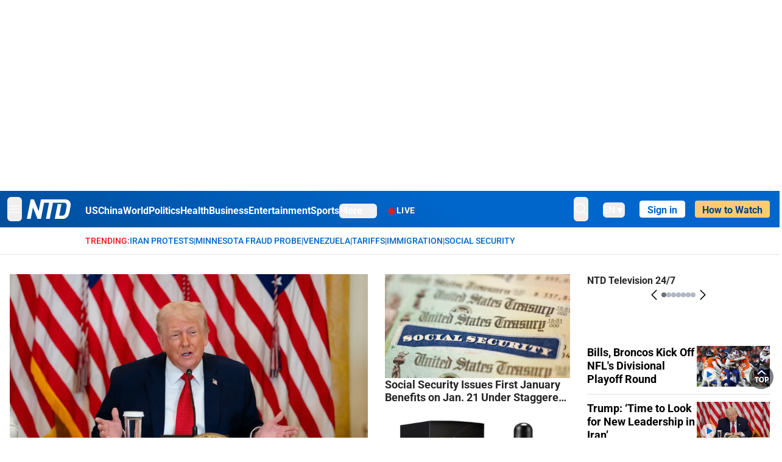

--- FILE ---
content_type: text/html; charset=utf-8
request_url: https://www.ntd.com/
body_size: 105767
content:
<!DOCTYPE html><html lang="en"><head><meta property="og:site_name" content="NTD"/><meta charSet="UTF-8"/><link rel="icon" type="image/x-icon" href="/favicon.ico" sizes="any"/><link rel="icon" type="image/png" sizes="32x32" href="/images/favicons/ntd-favicon-32x32.png"/><link rel="icon" type="image/png" sizes="16x16" href="/images/favicons/ntd-favicon-16x16.png"/><link rel="apple-touch-icon" href="/images/favicons/ntd-apple-touch-icon-120x120.png"/><link rel="manifest" href="/site.webmanifest"/><meta name="viewport" content="width=device-width,initial-scale=1"/><title>NTD News - Breaking News, Latest News and Videos | NTD</title><meta name="robots" content="index,follow"/><meta name="description" content="NTD - To uplift and inform society by publishing quality content that embodies integrity, dignity, and the best of humanity."/><meta name="twitter:card" content="summary_large_image"/><meta name="twitter:site" content="@NTDNews"/><meta property="og:title" content="NTD News - Breaking News, Latest News and Videos"/><meta property="og:description" content="NTD - To uplift and inform society by publishing quality content that embodies integrity, dignity, and the best of humanity."/><meta property="og:url" content="https://www.ntd.com/"/><meta property="og:type" content="website"/><meta property="og:image" content="https://i.ntd.com/assets/uploads/2024/08/id1012364-NTD-News-Family-Photo-1200x630-1.jpg"/><meta property="og:image:alt" content="NTD News - Breaking News, Latest News and Videos"/><meta property="og:image:secure_url" content="https://i.ntd.com/assets/uploads/2024/08/id1012364-NTD-News-Family-Photo-1200x630-1.jpg"/><meta property="og:locale" content="en"/><link rel="canonical" href="https://www.ntd.com/"/><meta property="build-version" content="3.4.0"/><meta property="keywords" content="NTD"/><script type="application/ld+json">{"@context":"https://schema.org","@type":"WebPage","@id":"https://www.ntd.com","description":"NTD News - Breaking News, Latest News and Videos"}</script><script type="application/ld+json">{"@context":"https://schema.org","@type":"NewsMediaOrganization","@id":"https://www.ntd.com/#corporation","logo":"https://www.ntd.com/images/ENTD180.jpeg","name":"NTD Television","foundingDate":"2001","alternateName":["New Tang Dynasty Television"],"url":"https://www.ntd.com/","telephone":"+1-680-201-4999","sameAs":["https://www.ntd.com/about.htm","https://www.wikidata.org/wiki/Q1334450","https://www.facebook.com/NTDTelevision","https://x.com/NTDNews","https://www.instagram.com/ntdnews/","https://www.linkedin.com/company/ntd-television/"],"address":{"@type":"PostalAddress","streetAddress":"229 W 28th street FL 7","addressLocality":"New York","addressRegion":"NY","addressCountry":"US","postalCode":"10001"},"contactPoint":[{"@type":"ContactPoint","telephone":"+1-680-201-4999","contactType":"Customer Service","areaServed":"US","availableLanguage":"English"}]}</script><meta name="next-head-count" content="26"/><link rel="stylesheet" href="https://subs.epochbase.com/lib/template.css"/><link rel="preconnect" href="https://fonts.googleapis.com"/><link rel="preconnect" href="https://fonts.gstatic.com" crossorigin="anonymous"/><link rel="stylesheet" data-href="https://fonts.googleapis.com/css2?family=Noto+Serif:wght@100..900&amp;display=swap"/><script type="text/javascript">if(/com.ntd./i.test(navigator.userAgent)){window.isApp=true;}</script><link rel="preconnect" href="https://fonts.gstatic.com" crossorigin /><link rel="preload" href="/_next/static/media/6d279439c4de6a8a-s.p.otf" as="font" type="font/otf" crossorigin="anonymous" data-next-font="size-adjust"/><link rel="preload" href="/_next/static/media/d423b8cc6998a42d-s.p.otf" as="font" type="font/otf" crossorigin="anonymous" data-next-font="size-adjust"/><link rel="preload" href="/_next/static/media/87938583ae89d1fb-s.p.otf" as="font" type="font/otf" crossorigin="anonymous" data-next-font="size-adjust"/><link rel="preload" href="/_next/static/media/5f01b218f380ae75-s.p.otf" as="font" type="font/otf" crossorigin="anonymous" data-next-font="size-adjust"/><link rel="preload" href="/_next/static/media/21f44fe78987abb6-s.p.otf" as="font" type="font/otf" crossorigin="anonymous" data-next-font="size-adjust"/><link rel="preload" href="/_next/static/media/366ce60a87b3d93b-s.p.otf" as="font" type="font/otf" crossorigin="anonymous" data-next-font="size-adjust"/><link rel="preload" href="/_next/static/media/69d19f24b6c2f63c-s.p.otf" as="font" type="font/otf" crossorigin="anonymous" data-next-font="size-adjust"/><link rel="preload" href="/_next/static/media/1696dcc4daf6198d-s.p.otf" as="font" type="font/otf" crossorigin="anonymous" data-next-font="size-adjust"/><link rel="preload" href="/_next/static/media/d0316c4a867c73d9-s.p.otf" as="font" type="font/otf" crossorigin="anonymous" data-next-font="size-adjust"/><link rel="preload" href="/_next/static/media/c1b6d0157379a23c-s.p.otf" as="font" type="font/otf" crossorigin="anonymous" data-next-font="size-adjust"/><link rel="preload" href="/_next/static/media/d27c3c4c48653461-s.p.woff2" as="font" type="font/woff2" crossorigin="anonymous" data-next-font="size-adjust"/><link rel="preload" href="/_next/static/media/2329f82f48d3e252-s.p.woff2" as="font" type="font/woff2" crossorigin="anonymous" data-next-font="size-adjust"/><link rel="preload" href="/_next/static/media/4046ec9b7a3cd7ce-s.p.woff2" as="font" type="font/woff2" crossorigin="anonymous" data-next-font="size-adjust"/><link rel="preload" href="/_next/static/media/677590baa4ca2e13-s.p.woff2" as="font" type="font/woff2" crossorigin="anonymous" data-next-font="size-adjust"/><link rel="preload" href="/_next/static/media/48ee0eb829fd67dc-s.p.woff2" as="font" type="font/woff2" crossorigin="anonymous" data-next-font="size-adjust"/><link rel="preload" href="/_next/static/media/bd4e47cdb1b92e8e-s.p.woff2" as="font" type="font/woff2" crossorigin="anonymous" data-next-font="size-adjust"/><link rel="preload" href="/_next/static/media/dedba05d74695149-s.p.woff2" as="font" type="font/woff2" crossorigin="anonymous" data-next-font="size-adjust"/><link rel="preload" href="/_next/static/media/aacbf89b63ff3595-s.p.woff2" as="font" type="font/woff2" crossorigin="anonymous" data-next-font="size-adjust"/><link rel="preload" href="/_next/static/media/d0b56fc3015f351f-s.p.woff2" as="font" type="font/woff2" crossorigin="anonymous" data-next-font="size-adjust"/><link rel="preload" href="/_next/static/css/e5bfd86eeebc37fb.css" as="style"/><link rel="stylesheet" href="/_next/static/css/e5bfd86eeebc37fb.css" data-n-g=""/><link rel="preload" href="/_next/static/css/40accd1541b830f6.css" as="style"/><link rel="stylesheet" href="/_next/static/css/40accd1541b830f6.css" data-n-p=""/><noscript data-n-css=""></noscript><script defer="" nomodule="" src="/_next/static/chunks/polyfills-42372ed130431b0a.js"></script><script src="/_next/static/chunks/webpack-38fd75bee5fa3ec1.js" defer=""></script><script src="/_next/static/chunks/framework-945b357d4a851f4b.js" defer=""></script><script src="/_next/static/chunks/main-e15b98b38f8b9694.js" defer=""></script><script src="/_next/static/chunks/pages/_app-1b2c6b540215ae9c.js" defer=""></script><script src="/_next/static/chunks/6492-a996f978e6c43eb4.js" defer=""></script><script src="/_next/static/chunks/1033-542a31019ab750d4.js" defer=""></script><script src="/_next/static/chunks/7742-3706c8acab8bc7d3.js" defer=""></script><script src="/_next/static/chunks/3545-148a19d9abd9ee9d.js" defer=""></script><script src="/_next/static/chunks/3690-b0c673d1b37d079a.js" defer=""></script><script src="/_next/static/chunks/pages/index-dfa7dfe28c584492.js" defer=""></script><script src="/_next/static/bbcb1d49c185377aff6d67e98564144f08d88bb5/_buildManifest.js" defer=""></script><script src="/_next/static/bbcb1d49c185377aff6d67e98564144f08d88bb5/_ssgManifest.js" defer=""></script><style data-href="https://fonts.googleapis.com/css2?family=Noto+Serif:wght@100..900&display=swap">@font-face{font-family:'Noto Serif';font-style:normal;font-weight:100;font-stretch:normal;font-display:swap;src:url(https://fonts.gstatic.com/l/font?kit=ga6iaw1J5X9T9RW6j9bNVls-hfgvz8JcMofYTa32J4wsL2JAlAhZqFGjww&skey=ff3f102bd67fc93c&v=v33) format('woff')}@font-face{font-family:'Noto Serif';font-style:normal;font-weight:200;font-stretch:normal;font-display:swap;src:url(https://fonts.gstatic.com/l/font?kit=ga6iaw1J5X9T9RW6j9bNVls-hfgvz8JcMofYTa32J4wsL2JAlAhZKFCjww&skey=ff3f102bd67fc93c&v=v33) format('woff')}@font-face{font-family:'Noto Serif';font-style:normal;font-weight:300;font-stretch:normal;font-display:swap;src:url(https://fonts.gstatic.com/l/font?kit=ga6iaw1J5X9T9RW6j9bNVls-hfgvz8JcMofYTa32J4wsL2JAlAhZ9lCjww&skey=ff3f102bd67fc93c&v=v33) format('woff')}@font-face{font-family:'Noto Serif';font-style:normal;font-weight:400;font-stretch:normal;font-display:swap;src:url(https://fonts.gstatic.com/l/font?kit=ga6iaw1J5X9T9RW6j9bNVls-hfgvz8JcMofYTa32J4wsL2JAlAhZqFCjww&skey=ff3f102bd67fc93c&v=v33) format('woff')}@font-face{font-family:'Noto Serif';font-style:normal;font-weight:500;font-stretch:normal;font-display:swap;src:url(https://fonts.gstatic.com/l/font?kit=ga6iaw1J5X9T9RW6j9bNVls-hfgvz8JcMofYTa32J4wsL2JAlAhZmlCjww&skey=ff3f102bd67fc93c&v=v33) format('woff')}@font-face{font-family:'Noto Serif';font-style:normal;font-weight:600;font-stretch:normal;font-display:swap;src:url(https://fonts.gstatic.com/l/font?kit=ga6iaw1J5X9T9RW6j9bNVls-hfgvz8JcMofYTa32J4wsL2JAlAhZdlejww&skey=ff3f102bd67fc93c&v=v33) format('woff')}@font-face{font-family:'Noto Serif';font-style:normal;font-weight:700;font-stretch:normal;font-display:swap;src:url(https://fonts.gstatic.com/l/font?kit=ga6iaw1J5X9T9RW6j9bNVls-hfgvz8JcMofYTa32J4wsL2JAlAhZT1ejww&skey=ff3f102bd67fc93c&v=v33) format('woff')}@font-face{font-family:'Noto Serif';font-style:normal;font-weight:800;font-stretch:normal;font-display:swap;src:url(https://fonts.gstatic.com/l/font?kit=ga6iaw1J5X9T9RW6j9bNVls-hfgvz8JcMofYTa32J4wsL2JAlAhZKFejww&skey=ff3f102bd67fc93c&v=v33) format('woff')}@font-face{font-family:'Noto Serif';font-style:normal;font-weight:900;font-stretch:normal;font-display:swap;src:url(https://fonts.gstatic.com/l/font?kit=ga6iaw1J5X9T9RW6j9bNVls-hfgvz8JcMofYTa32J4wsL2JAlAhZAVejww&skey=ff3f102bd67fc93c&v=v33) format('woff')}@font-face{font-family:'Noto Serif';font-style:normal;font-weight:100 900;font-stretch:100%;font-display:swap;src:url(https://fonts.gstatic.com/s/notoserif/v33/ga6daw1J5X9T9RW6j9bNVls-hfgvz8JcMofYTYf3D33WsNFHuQk.woff2) format('woff2');unicode-range:U+0460-052F,U+1C80-1C8A,U+20B4,U+2DE0-2DFF,U+A640-A69F,U+FE2E-FE2F}@font-face{font-family:'Noto Serif';font-style:normal;font-weight:100 900;font-stretch:100%;font-display:swap;src:url(https://fonts.gstatic.com/s/notoserif/v33/ga6daw1J5X9T9RW6j9bNVls-hfgvz8JcMofYTYf-D33WsNFHuQk.woff2) format('woff2');unicode-range:U+0301,U+0400-045F,U+0490-0491,U+04B0-04B1,U+2116}@font-face{font-family:'Noto Serif';font-style:normal;font-weight:100 900;font-stretch:100%;font-display:swap;src:url(https://fonts.gstatic.com/s/notoserif/v33/ga6daw1J5X9T9RW6j9bNVls-hfgvz8JcMofYTYf2D33WsNFHuQk.woff2) format('woff2');unicode-range:U+1F00-1FFF}@font-face{font-family:'Noto Serif';font-style:normal;font-weight:100 900;font-stretch:100%;font-display:swap;src:url(https://fonts.gstatic.com/s/notoserif/v33/ga6daw1J5X9T9RW6j9bNVls-hfgvz8JcMofYTYf5D33WsNFHuQk.woff2) format('woff2');unicode-range:U+0370-0377,U+037A-037F,U+0384-038A,U+038C,U+038E-03A1,U+03A3-03FF}@font-face{font-family:'Noto Serif';font-style:normal;font-weight:100 900;font-stretch:100%;font-display:swap;src:url(https://fonts.gstatic.com/s/notoserif/v33/ga6daw1J5X9T9RW6j9bNVls-hfgvz8JcMofYTYeGD33WsNFHuQk.woff2) format('woff2');unicode-range:U+0302-0303,U+0305,U+0307-0308,U+0310,U+0312,U+0315,U+031A,U+0326-0327,U+032C,U+032F-0330,U+0332-0333,U+0338,U+033A,U+0346,U+034D,U+0391-03A1,U+03A3-03A9,U+03B1-03C9,U+03D1,U+03D5-03D6,U+03F0-03F1,U+03F4-03F5,U+2016-2017,U+2034-2038,U+203C,U+2040,U+2043,U+2047,U+2050,U+2057,U+205F,U+2070-2071,U+2074-208E,U+2090-209C,U+20D0-20DC,U+20E1,U+20E5-20EF,U+2100-2112,U+2114-2115,U+2117-2121,U+2123-214F,U+2190,U+2192,U+2194-21AE,U+21B0-21E5,U+21F1-21F2,U+21F4-2211,U+2213-2214,U+2216-22FF,U+2308-230B,U+2310,U+2319,U+231C-2321,U+2336-237A,U+237C,U+2395,U+239B-23B7,U+23D0,U+23DC-23E1,U+2474-2475,U+25AF,U+25B3,U+25B7,U+25BD,U+25C1,U+25CA,U+25CC,U+25FB,U+266D-266F,U+27C0-27FF,U+2900-2AFF,U+2B0E-2B11,U+2B30-2B4C,U+2BFE,U+3030,U+FF5B,U+FF5D,U+1D400-1D7FF,U+1EE00-1EEFF}@font-face{font-family:'Noto Serif';font-style:normal;font-weight:100 900;font-stretch:100%;font-display:swap;src:url(https://fonts.gstatic.com/s/notoserif/v33/ga6daw1J5X9T9RW6j9bNVls-hfgvz8JcMofYTYf1D33WsNFHuQk.woff2) format('woff2');unicode-range:U+0102-0103,U+0110-0111,U+0128-0129,U+0168-0169,U+01A0-01A1,U+01AF-01B0,U+0300-0301,U+0303-0304,U+0308-0309,U+0323,U+0329,U+1EA0-1EF9,U+20AB}@font-face{font-family:'Noto Serif';font-style:normal;font-weight:100 900;font-stretch:100%;font-display:swap;src:url(https://fonts.gstatic.com/s/notoserif/v33/ga6daw1J5X9T9RW6j9bNVls-hfgvz8JcMofYTYf0D33WsNFHuQk.woff2) format('woff2');unicode-range:U+0100-02BA,U+02BD-02C5,U+02C7-02CC,U+02CE-02D7,U+02DD-02FF,U+0304,U+0308,U+0329,U+1D00-1DBF,U+1E00-1E9F,U+1EF2-1EFF,U+2020,U+20A0-20AB,U+20AD-20C0,U+2113,U+2C60-2C7F,U+A720-A7FF}@font-face{font-family:'Noto Serif';font-style:normal;font-weight:100 900;font-stretch:100%;font-display:swap;src:url(https://fonts.gstatic.com/s/notoserif/v33/ga6daw1J5X9T9RW6j9bNVls-hfgvz8JcMofYTYf6D33WsNFH.woff2) format('woff2');unicode-range:U+0000-00FF,U+0131,U+0152-0153,U+02BB-02BC,U+02C6,U+02DA,U+02DC,U+0304,U+0308,U+0329,U+2000-206F,U+20AC,U+2122,U+2191,U+2193,U+2212,U+2215,U+FEFF,U+FFFD}</style></head><body><noscript><iframe src="https://www.googletagmanager.com/ns.html?id=GTM-K52XVPF" height="0" width="0" style="display:none;visibility:hidden"></iframe></noscript><div id="__next"><div lang="en"><div class="__variable_315db8 __variable_ae7e04 __variable_8c00a5 font-roboto" id="headlessui-portal-root"><div class="h-[314px] max-lg:hidden"></div><div class="relative z-10 bg-white dark:bg-black"><div style="background:linear-gradient(208deg, #0066CB 41.12%, #004181 131.51%)" class="Header_header__ds50R sticky top-0 z-[1200]"><div class="mx-auto flex h-[60px] max-w-[1300px] items-center justify-between gap-4 px-4 py-2 md:justify-between 2xl:px-0"><div class="flex items-center"><div class="" data-headlessui-state=""><div class="flex flex-none items-center sm:space-x-1"><button type="button" class="-ml-1 mr-2 inline-flex items-center justify-center rounded-md py-2 text-white focus:outline-none sm:mr-0" id="headlessui-popover-button-:R2mt6:" aria-expanded="false" data-headlessui-state=""><span class="sr-only">Open menu</span><svg xmlns="http://www.w3.org/2000/svg" fill="none" viewBox="0 0 24 24" stroke-width="1.5" stroke="currentColor" aria-hidden="true" class="size-6"><path stroke-linecap="round" stroke-linejoin="round" d="M3.75 6.75h16.5M3.75 12h16.5m-16.5 5.25h16.5"></path></svg></button></div></div><a class="contents" href="/"><span class="sr-only">NTD Television</span><img class="mr-4 w-[58px] sm:ml-2 sm:mr-6 sm:w-[72px]" src="https://i.ntd.com/assets/themes/ntd/images/NTDLogo.svg" alt="NTD Television" width="300" height="132" title="NTD Television"/></a><div class="hidden w-auto xl:block"><div class="mt-1 flex items-center justify-between gap-x-5"><a href="/us" class="flex-shrink-0"><span class="w-full text-base font-bold text-white">US</span></a><a href="/china" class="flex-shrink-0"><span class="w-full text-base font-bold text-white">China</span></a><a href="/world" class="flex-shrink-0"><span class="w-full text-base font-bold text-white">World</span></a><a href="/politics" class="flex-shrink-0"><span class="w-full text-base font-bold text-white">Politics</span></a><a href="/health-news" class="flex-shrink-0"><span class="w-full text-base font-bold text-white">Health</span></a><a href="/business" class="flex-shrink-0"><span class="w-full text-base font-bold text-white">Business</span></a><a href="/entertainment" class="flex-shrink-0"><span class="w-full text-base font-bold text-white">Entertainment</span></a><a href="/sports" class="flex-shrink-0"><span class="w-full text-base font-bold text-white">Sports</span></a><nav class="space-x-10"><div class="relative" data-headlessui-state=""><button type="button" class="group inline-flex items-center rounded-md text-base font-bold text-white focus:outline-none" id="headlessui-popover-button-:R16mt6:" aria-expanded="false" data-headlessui-state=""><span class="min-w-fit">More</span><svg xmlns="http://www.w3.org/2000/svg" viewBox="0 0 24 24" fill="currentColor" aria-hidden="true" class="mb-0.5 ml-2 w-4 fill-white"><path fill-rule="evenodd" d="M12.53 16.28a.75.75 0 01-1.06 0l-7.5-7.5a.75.75 0 011.06-1.06L12 14.69l6.97-6.97a.75.75 0 111.06 1.06l-7.5 7.5z" clip-rule="evenodd"></path></svg></button></div></nav></div></div><a class="mt-1 hidden flex-shrink-0 items-center gap-1 px-4 xl:flex" href="/live"><span class="animate-pulse text-[26px] leading-3 text-[#EC1D19]">●</span><span class="text-sm font-semibold tracking-wide text-white">LIVE</span></a></div><div class="flex items-center"><div data-headlessui-state=""><button type="button" class="mr-6 hidden items-center justify-center rounded-md py-2 text-white focus:outline-none sm:inline-flex" id="headlessui-popover-button-:R36t6:" aria-expanded="false" data-headlessui-state=""><span class="sr-only">search</span><svg xmlns="http://www.w3.org/2000/svg" fill="none" viewBox="0 0 24 24" stroke-width="1.5" stroke="currentColor" aria-hidden="true" class="size-6 stroke-white"><path stroke-linecap="round" stroke-linejoin="round" d="M21 21l-5.197-5.197m0 0A7.5 7.5 0 105.196 5.196a7.5 7.5 0 0010.607 10.607z"></path></svg></button></div><nav class="hidden space-x-10 sm:flex"><div class="relative" data-headlessui-state=""><button type="button" class="group mr-6 mt-1 inline-flex items-center rounded-md text-[16px] font-medium text-white focus:outline-none focus:ring-0" id="headlessui-popover-button-:R56t6:" aria-expanded="false" data-headlessui-state=""><span class="min-w-fit">EN</span><span>▼</span></button></div></nav><div id="login_wrapper" class=""></div><a class="pb-0.25 ml-2 h-7 flex-shrink-0 rounded bg-[#FFCB71] px-2 pt-1 !text-[#004181] md:ml-4 md:px-3" href="/watch"><div class="text-base font-semibold">How to Watch</div></a></div></div></div><h1 class="hidden">NTD News</h1><div class="no-scrollbar overflow-x-auto whitespace-nowrap border-b px-4 py-3 2xl:px-0"><div class="mx-auto flex max-w-[1300px] gap-1.5 text-sm font-medium uppercase xl:pl-[124px]"><div class="text-[#EC1D19]">Trending:</div><a class="text-[#0066CB]" href="/iran">Iran Protests</a><div class="text-[#0066CB]">|</div><a class="text-[#0066CB]" href="/minnesota">Minnesota Fraud Probe</a><div class="text-[#0066CB]">|</div><a class="text-[#0066CB]" href="/venezuela">Venezuela</a><div class="text-[#0066CB]">|</div><a class="text-[#0066CB]" href="/trade">Tariffs</a><div class="text-[#0066CB]">|</div><a class="text-[#0066CB]" href="/border-security">Immigration</a><div class="text-[#0066CB]">|</div><a class="text-[#0066CB]" href="/social-security">Social Security</a><div class="pr-4"></div></div></div><main class="mb-10 mt-5 md:mb-11 md:mt-8"><section class="mx-auto max-w-[1300px] border-gray-200 px-4 md:mb-[40px] 2xl:px-0"><div class="flex flex-col gap-10 md:col-span-4 md:grid md:grid-flow-col md:gap-7 2xl:gap-10"><div class="col-span-3 grid grid-flow-row gap-7 lg:grid-flow-col 2xl:gap-10"><div class="col-span-3 flex flex-col gap-6 md:gap-5 lg:col-span-2 2xl:w-[518px]"><div class="flex flex-col gap-2"><div class="relative"><a class="" data-thumbnail="true" target="" href="/us-to-impose-10-percent-tariff-on-8-european-countries-opposing-greenland-deal_1120136.html" data-testid="post-thumbnail"><img alt="US to Impose 10 Percent Tariff on 8 European Countries Opposing Greenland Deal" loading="lazy" width="600" height="400" decoding="async" data-nimg="1" class="w-full overflow-hidden bg-gray-100 object-cover aspect-video" style="color:transparent" src="https://i.ntd.com/assets/uploads/2026/01/id1120137-01162026-DSC00106-Trump.jpg-900x506.webp"/></a></div><a data-title="true" target="" href="/us-to-impose-10-percent-tariff-on-8-european-countries-opposing-greenland-deal_1120136.html"><h3 class="text-heading mt-2 text-2xl font-black leading-[29px] md:text-[32px] md:leading-[38px]">US to Impose 10 Percent Tariff on 8 European Countries Opposing Greenland Deal</h3></a><ul class="flex flex-col gap-1"><li class="flex gap-2"><span>•</span><a data-title="true" target="" href="/us-lawmakers-visit-denmark-as-trump-eyes-greenland_1120032.html"><h3 class="text-heading line-clamp-2 pt-1 text-[16px] leading-[1.4]">US Lawmakers Visit Denmark as Trump Eyes Greenland</h3></a></li></ul></div><div class="flex flex-col gap-2"><div class="relative"><a class="" data-thumbnail="true" target="" href="/trump-calls-for-new-leadership-in-iran_1120195.html" data-testid="post-thumbnail"><img alt="Trump Calls for New Leadership in Iran" loading="lazy" width="600" height="400" decoding="async" data-nimg="1" class="w-full overflow-hidden bg-gray-100 object-cover aspect-video" style="color:transparent" src="https://i.ntd.com/assets/uploads/2026/01/id1120196-GettyImages-2256622583-Donald-Trump-OP.jpg-900x506.webp"/></a></div><a data-title="true" target="" href="/trump-calls-for-new-leadership-in-iran_1120195.html"><h3 class="text-heading mt-2 text-2xl font-black leading-[29px] md:text-[32px] md:leading-[38px]">Trump Calls for New Leadership in Iran</h3></a><ul class="flex flex-col gap-1"><li class="flex gap-2"><span>•</span><a data-title="true" target="" href="/iran-protest-death-toll-tops-3000-as-clerics-demand-executions_1120125.html"><h3 class="text-heading line-clamp-2 pt-1 text-[16px] leading-[1.4]">Iran Protest Death Toll Tops 3,000 as Clerics Demand Executions</h3></a></li><li class="flex gap-2"><span>•</span><a data-title="true" target="" href="/trump-warns-iran-against-targeting-us-bases-says-any-attack-to-be-met-with-very-powerful-force_1120142.html"><h3 class="text-heading line-clamp-2 pt-1 text-[16px] leading-[1.4]">Trump Warns Iran Against Targeting US Bases</h3></a></li></ul></div><div class="flex flex-col gap-2 md:hidden"><div class="relative"><a class="" data-thumbnail="true" target="" href="/social-security-issues-first-january-benefits-on-jan-21-under-staggered-payment-schedule_1120193.html" data-testid="post-thumbnail"><img alt="Social Security Issues First January Benefits on Jan. 21 Under Staggered Payment Schedule" loading="lazy" width="600" height="400" decoding="async" data-nimg="1" class="w-full overflow-hidden bg-gray-100 object-cover aspect-video" style="color:transparent" src="https://i.ntd.com/assets/uploads/2025/12/id1112174-GettyImages-1346574062.jpegKO.jpg-900x506.webp"/></a></div><a data-title="true" target="" href="/social-security-issues-first-january-benefits-on-jan-21-under-staggered-payment-schedule_1120193.html"><h3 class="text-heading mt-2 text-2xl font-black leading-[29px] md:text-[32px] md:leading-[38px]">Social Security Issues First January Benefits on Jan. 21 Under Staggered Payment Schedule</h3></a></div><div class="flex flex-col gap-2 md:hidden"><div class="relative"><a class="" data-thumbnail="true" target="" href="/9-of-11-products-recalled-by-us-regulators-this-week-were-made-in-china_1120038.html" data-testid="post-thumbnail"><img alt="9 of 11 Products Recalled by US Regulators This Week Were Made in China" loading="lazy" width="600" height="400" decoding="async" data-nimg="1" class="w-full overflow-hidden bg-gray-100 object-cover aspect-video" style="color:transparent" src="https://i.ntd.com/assets/uploads/2026/01/id1120194-recall.png.webp"/></a></div><a data-title="true" target="" href="/9-of-11-products-recalled-by-us-regulators-this-week-were-made-in-china_1120038.html"><h3 class="text-heading mt-2 text-2xl font-black leading-[29px] md:text-[32px] md:leading-[38px]">9 of 11 Products Recalled by US Regulators This Week Were Made in China</h3></a></div><div class="flex flex-col gap-2 md:hidden"><div class="relative"><a class="" data-thumbnail="true" target="" href="/top-10-most-wanted-fugitive-captured-in-mexico-fbi_1120189.html" data-testid="post-thumbnail"><img alt="Top 10 Most Wanted Fugitive Captured in Mexico: FBI" loading="lazy" width="600" height="400" decoding="async" data-nimg="1" class="w-full overflow-hidden bg-gray-100 object-cover aspect-video" style="color:transparent" src="https://i.ntd.com/assets/uploads/2026/01/id1120190-01062026-DSC06572-FBI.jpg-900x506.webp"/></a></div><a data-title="true" target="" href="/top-10-most-wanted-fugitive-captured-in-mexico-fbi_1120189.html"><h3 class="text-heading mt-2 text-2xl font-black leading-[29px] md:text-[32px] md:leading-[38px]">Top 10 Most Wanted Fugitive Captured in Mexico: FBI</h3></a></div><div class="flex flex-col gap-2 md:hidden"><div class="relative"><a class="" data-thumbnail="true" target="" href="/us-kills-al-qaeda-leader-linked-to-deadly-isis-attack-on-us-troops_1120167.html" data-testid="post-thumbnail"><img alt="US Kills Al-Qaeda Leader Linked to Deadly ISIS Attack on US Troops" loading="lazy" width="600" height="400" decoding="async" data-nimg="1" class="w-full overflow-hidden bg-gray-100 object-cover aspect-video" style="color:transparent" src="https://i.ntd.com/assets/uploads/2026/01/id1120168-FA-18F-Super-Hornet-fighter-9284825.jpg-900x506.webp"/></a></div><a data-title="true" target="" href="/us-kills-al-qaeda-leader-linked-to-deadly-isis-attack-on-us-troops_1120167.html"><h3 class="text-heading mt-2 text-2xl font-black leading-[29px] md:text-[32px] md:leading-[38px]">US Kills Al-Qaeda Leader Linked to Deadly ISIS Attack on US Troops</h3></a></div></div><div class="col-span-3 hidden flex-col space-y-2 lg:col-span-1 lg:flex 2xl:w-[295px]"><div class="space-y-5"><div class="flex gap-3 lg:flex-col"><div class="shrink-0 relative w-full"><a class="" data-thumbnail="true" target="" href="/social-security-issues-first-january-benefits-on-jan-21-under-staggered-payment-schedule_1120193.html" data-testid="post-thumbnail"><img alt="Social Security Issues First January Benefits on Jan. 21 Under Staggered Payment Schedule" loading="lazy" width="600" height="400" decoding="async" data-nimg="1" class="w-full overflow-hidden bg-gray-100 object-cover aspect-video" style="color:transparent" src="https://i.ntd.com/assets/uploads/2025/12/id1112174-GettyImages-1346574062.jpegKO.jpg-900x506.webp"/></a></div><a data-title="true" target="" href="/social-security-issues-first-january-benefits-on-jan-21-under-staggered-payment-schedule_1120193.html"><h3 class="text-heading line-clamp-2 text-lg font-semibold leading-[1.2]">Social Security Issues First January Benefits on Jan. 21 Under Staggered Payment Schedule</h3></a></div><div class="flex gap-3 lg:flex-col"><div class="shrink-0 relative w-full"><a class="" data-thumbnail="true" target="" href="/9-of-11-products-recalled-by-us-regulators-this-week-were-made-in-china_1120038.html" data-testid="post-thumbnail"><img alt="9 of 11 Products Recalled by US Regulators This Week Were Made in China" loading="lazy" width="600" height="400" decoding="async" data-nimg="1" class="w-full overflow-hidden bg-gray-100 object-cover aspect-video" style="color:transparent" src="https://i.ntd.com/assets/uploads/2026/01/id1120194-recall.png.webp"/></a></div><a data-title="true" target="" href="/9-of-11-products-recalled-by-us-regulators-this-week-were-made-in-china_1120038.html"><h3 class="text-heading line-clamp-2 text-lg font-semibold leading-[1.2]">9 of 11 Products Recalled by US Regulators This Week Were Made in China</h3></a></div><div class="flex gap-3 lg:flex-col"><div class="shrink-0 relative w-full"><a class="" data-thumbnail="true" target="" href="/top-10-most-wanted-fugitive-captured-in-mexico-fbi_1120189.html" data-testid="post-thumbnail"><img alt="Top 10 Most Wanted Fugitive Captured in Mexico: FBI" loading="lazy" width="600" height="400" decoding="async" data-nimg="1" class="w-full overflow-hidden bg-gray-100 object-cover aspect-video" style="color:transparent" src="https://i.ntd.com/assets/uploads/2026/01/id1120190-01062026-DSC06572-FBI.jpg-900x506.webp"/></a></div><a data-title="true" target="" href="/top-10-most-wanted-fugitive-captured-in-mexico-fbi_1120189.html"><h3 class="text-heading line-clamp-2 text-lg font-semibold leading-[1.2]">Top 10 Most Wanted Fugitive Captured in Mexico: FBI</h3></a></div><div class="flex gap-3 lg:flex-col"><div class="shrink-0 relative w-full"><a class="" data-thumbnail="true" target="" href="/us-kills-al-qaeda-leader-linked-to-deadly-isis-attack-on-us-troops_1120167.html" data-testid="post-thumbnail"><img alt="US Kills Al-Qaeda Leader Linked to Deadly ISIS Attack on US Troops" loading="lazy" width="600" height="400" decoding="async" data-nimg="1" class="w-full overflow-hidden bg-gray-100 object-cover aspect-video" style="color:transparent" src="https://i.ntd.com/assets/uploads/2026/01/id1120168-FA-18F-Super-Hornet-fighter-9284825.jpg-900x506.webp"/></a></div><a data-title="true" target="" href="/us-kills-al-qaeda-leader-linked-to-deadly-isis-attack-on-us-troops_1120167.html"><h3 class="text-heading line-clamp-2 text-lg font-semibold leading-[1.2]">US Kills Al-Qaeda Leader Linked to Deadly ISIS Attack on US Troops</h3></a></div></div></div></div><div class="border-y border-[#D2D2D2] py-10 md:hidden"><div class="no-scrollbar relative flex w-full justify-start gap-5 overflow-scroll md:pb-5"><div class="flex w-[200px] shrink-0 flex-col gap-3"><div class="relative"><a class="" data-thumbnail="true" target="" href="/trump-time-to-look-for-new-leadership-in-iran_1120175.html" data-testid="post-thumbnail"><img alt="Trump: ‘Time to Look for New Leadership in Iran’" loading="lazy" width="600" height="400" decoding="async" data-nimg="1" class="w-full overflow-hidden bg-gray-100 object-cover aspect-video" style="color:transparent" src="https://i.ntd.com/assets/uploads/2026/01/id1119942-01162026-DSC00501-POTUS.jpg-900x506.webp"/></a><svg width="64" height="65" viewBox="0 0 64 65" fill="none" xmlns="http://www.w3.org/2000/svg" class="absolute bottom-3 left-3 block size-8"><circle cx="32" cy="32.125" r="32" fill="white" fill-opacity="0.7"></circle><path d="M47.7751 30.9908C48.4481 31.3644 48.4642 32.3266 47.8041 32.7226L24.7824 46.5338C24.1223 46.9298 23.281 46.4627 23.2681 45.693L22.8181 18.85C22.8052 18.0803 23.6304 17.5853 24.3034 17.9589L47.7751 30.9908Z" fill="#0066CB"></path></svg></div><a data-title="true" target="" href="/trump-time-to-look-for-new-leadership-in-iran_1120175.html"><h3 class="text-heading line-clamp-3 text-lg font-semibold leading-[22px]">Trump: ‘Time to Look for New Leadership in Iran’</h3></a></div><div class="flex w-[200px] shrink-0 flex-col gap-3"><div class="relative"><a class="" data-thumbnail="true" target="" href="/protesters-urge-uk-government-to-reject-chinese-mega-embassy_1120174.html" data-testid="post-thumbnail"><img alt="Protesters Urge UK Government to Reject Chinese ‘Mega-Embassy’" loading="lazy" width="600" height="400" decoding="async" data-nimg="1" class="w-full overflow-hidden bg-gray-100 object-cover aspect-video" style="color:transparent" src="https://i.ntd.com/assets/uploads/2026/01/id1120208-protest-Chinese-embassy-GettyImages-2256754509.jpg-900x506.webp"/></a><svg width="64" height="65" viewBox="0 0 64 65" fill="none" xmlns="http://www.w3.org/2000/svg" class="absolute bottom-3 left-3 block size-8"><circle cx="32" cy="32.125" r="32" fill="white" fill-opacity="0.7"></circle><path d="M47.7751 30.9908C48.4481 31.3644 48.4642 32.3266 47.8041 32.7226L24.7824 46.5338C24.1223 46.9298 23.281 46.4627 23.2681 45.693L22.8181 18.85C22.8052 18.0803 23.6304 17.5853 24.3034 17.9589L47.7751 30.9908Z" fill="#0066CB"></path></svg></div><a data-title="true" target="" href="/protesters-urge-uk-government-to-reject-chinese-mega-embassy_1120174.html"><h3 class="text-heading line-clamp-3 text-lg font-semibold leading-[22px]">Protesters Urge UK Government to Reject Chinese ‘Mega-Embassy’</h3></a></div><div class="flex w-[200px] shrink-0 flex-col gap-3"><div class="relative"><a class="" data-thumbnail="true" target="" href="/3-small-plane-accidents-in-3-days-spur-faa-investigations_1120158.html" data-testid="post-thumbnail"><img alt="3 Small Plane Accidents in 3 Days Spur FAA Investigations" loading="lazy" width="600" height="400" decoding="async" data-nimg="1" class="w-full overflow-hidden bg-gray-100 object-cover aspect-video" style="color:transparent" src="https://i.ntd.com/assets/uploads/2025/02/id1048668-Cessna-172S-shutterstock_1235658136.jpg-900x506.webp"/></a></div><a data-title="true" target="" href="/3-small-plane-accidents-in-3-days-spur-faa-investigations_1120158.html"><h3 class="text-heading line-clamp-3 text-lg font-semibold leading-[22px]">3 Small Plane Accidents in 3 Days Spur FAA Investigations</h3></a></div><div class="flex w-[200px] shrink-0 flex-col gap-3"><div class="relative"><a class="" data-thumbnail="true" target="" href="/man-found-not-guilty-of-federal-charges-for-pointing-laser-at-trumps-marine-one_1120165.html" data-testid="post-thumbnail"><img alt="Man Found Not Guilty of Federal Charges for Pointing Laser at Trump’s Marine One" loading="lazy" width="600" height="400" decoding="async" data-nimg="1" class="w-full overflow-hidden bg-gray-100 object-cover aspect-video" style="color:transparent" src="https://i.ntd.com/assets/uploads/2025/09/id1092193-07012025-DSC09348-DJT.jpg-900x506.webp"/></a></div><a data-title="true" target="" href="/man-found-not-guilty-of-federal-charges-for-pointing-laser-at-trumps-marine-one_1120165.html"><h3 class="text-heading line-clamp-3 text-lg font-semibold leading-[22px]">Man Found Not Guilty of Federal Charges for Pointing Laser at Trump’s Marine One</h3></a></div><div class="flex w-[200px] shrink-0 flex-col gap-3"><div class="relative"><a class="" data-thumbnail="true" target="" href="/how-social-securitys-maximum-benefit-compares-to-national-median-salary_1119981.html" data-testid="post-thumbnail"><img alt="How Social Security&#x27;s Maximum Benefit Compares to National Median Salary" loading="lazy" width="600" height="400" decoding="async" data-nimg="1" class="w-full overflow-hidden bg-gray-100 object-cover aspect-video" style="color:transparent" src="https://i.ntd.com/assets/uploads/2025/09/id1093449-Social-Security-Checks.jpg-900x506.webp"/></a></div><a data-title="true" target="" href="/how-social-securitys-maximum-benefit-compares-to-national-median-salary_1119981.html"><h3 class="text-heading line-clamp-3 text-lg font-semibold leading-[22px]">How Social Security&#x27;s Maximum Benefit Compares to National Median Salary</h3></a></div><div class="flex w-[200px] shrink-0 flex-col gap-3"><div class="relative"><a class="" data-thumbnail="true" target="" href="/major-popeyes-franchisee-in-southeast-files-for-bankruptcy_1120004.html" data-testid="post-thumbnail"><img alt="Major Popeyes Franchisee in Southeast Files for Bankruptcy" loading="lazy" width="600" height="400" decoding="async" data-nimg="1" class="w-full overflow-hidden bg-gray-100 object-cover aspect-video" style="color:transparent" src="https://i.ntd.com/assets/uploads/2017/12/GettyImages-643471716-900x506.jpg"/></a></div><a data-title="true" target="" href="/major-popeyes-franchisee-in-southeast-files-for-bankruptcy_1120004.html"><h3 class="text-heading line-clamp-3 text-lg font-semibold leading-[22px]">Major Popeyes Franchisee in Southeast Files for Bankruptcy</h3></a></div><div class="flex w-[200px] shrink-0 flex-col gap-3"><div class="relative"><a class="" data-thumbnail="true" target="" href="/blast-of-winter-weather-hits-midwest-and-east-coast-and-could-bring-snow-to-florida_1120152.html" data-testid="post-thumbnail"><img alt="Blast of Winter Weather Hits Midwest and East Coast and Could Bring Snow to Florida" loading="lazy" width="600" height="400" decoding="async" data-nimg="1" class="w-full overflow-hidden bg-gray-100 object-cover aspect-video" style="color:transparent" src="https://i.ntd.com/assets/uploads/2026/01/id1120153-cfl.jpeg-900x506.webp"/></a></div><a data-title="true" target="" href="/blast-of-winter-weather-hits-midwest-and-east-coast-and-could-bring-snow-to-florida_1120152.html"><h3 class="text-heading line-clamp-3 text-lg font-semibold leading-[22px]">Blast of Winter Weather Hits Midwest and East Coast and Could Bring Snow to Florida</h3></a></div><div class="flex w-[200px] shrink-0 flex-col gap-3"><div class="relative"><a class="" data-thumbnail="true" target="" href="/meijer-recalls-distilled-water-sold-in-6-states_1120037.html" data-testid="post-thumbnail"><img alt="Meijer Recalls Distilled Water Sold in 6 States" loading="lazy" width="600" height="400" decoding="async" data-nimg="1" class="w-full overflow-hidden bg-gray-100 object-cover aspect-video" style="color:transparent" src="https://i.ntd.com/assets/uploads/2020/03/Meijer-Retail-900x506.jpg"/></a></div><a data-title="true" target="" href="/meijer-recalls-distilled-water-sold-in-6-states_1120037.html"><h3 class="text-heading line-clamp-3 text-lg font-semibold leading-[22px]">Meijer Recalls Distilled Water Sold in 6 States</h3></a></div><div class="flex w-[200px] shrink-0 flex-col gap-3"><div class="relative"><a class="" data-thumbnail="true" target="" href="/what-the-people-say-do-you-support-trumps-efforts-to-lower-drug-prices_1120027.html" data-testid="post-thumbnail"><img alt="What the People Say: Do You Support Trump’s Efforts to Lower Drug Prices?" loading="lazy" width="600" height="400" decoding="async" data-nimg="1" class="w-full overflow-hidden bg-gray-100 object-cover aspect-video" style="color:transparent" src="https://i.ntd.com/assets/uploads/2026/01/id1120092-0117-yt1.jpg-900x506.webp"/></a><svg width="64" height="65" viewBox="0 0 64 65" fill="none" xmlns="http://www.w3.org/2000/svg" class="absolute bottom-3 left-3 block size-8"><circle cx="32" cy="32.125" r="32" fill="white" fill-opacity="0.7"></circle><path d="M47.7751 30.9908C48.4481 31.3644 48.4642 32.3266 47.8041 32.7226L24.7824 46.5338C24.1223 46.9298 23.281 46.4627 23.2681 45.693L22.8181 18.85C22.8052 18.0803 23.6304 17.5853 24.3034 17.9589L47.7751 30.9908Z" fill="#0066CB"></path></svg></div><a data-title="true" target="" href="/what-the-people-say-do-you-support-trumps-efforts-to-lower-drug-prices_1120027.html"><h3 class="text-heading line-clamp-3 text-lg font-semibold leading-[22px]">What the People Say: Do You Support Trump’s Efforts to Lower Drug Prices?</h3></a></div></div></div><div class="col-span-1 w-full flex flex-col space-y-10 md:mt-0 md:w-[300px] md:space-y-5 2xl:w-[400px]"><div class="aspect-video bg-gray-100"></div><div class="flex flex-col"><div class="flex flex-1 justify-between gap-x-4 flex-row-reverse border-b border-gray-200 py-3 gap-y-3"><div class="relative h-fit" data-thumbnail="true"><a class="flex shrink-0 w-[110px] md:w-[97px] lg:w-[120px]" data-thumbnail="true" target="" href="/bills-broncos-kick-off-nfls-divisional-playoff-round_1120176.html" data-testid="post-thumbnail"><img alt="Bills, Broncos Kick Off NFL&#x27;s Divisional Playoff Round" loading="lazy" width="600" height="400" decoding="async" data-nimg="1" class="overflow-hidden bg-gray-100 object-cover aspect-video flex shrink-0 w-[110px] md:w-[97px] lg:w-[120px]" style="color:transparent" src="https://i.ntd.com/assets/uploads/2026/01/id1120181-GettyImages-2256822114.jpg-900x506.webp"/></a><a href="/bills-broncos-kick-off-nfls-divisional-playoff-round_1120176.html"><div class="absolute inline bottom-2 left-2 size-6"></div></a></div><div class="flex flex-col gap-y-1"><a data-title="true" target="" href="/bills-broncos-kick-off-nfls-divisional-playoff-round_1120176.html"><h3 class="font-semibold leading-[1.2] text-lg line-clamp-3 leading-tight">Bills, Broncos Kick Off NFL&#x27;s Divisional Playoff Round</h3></a><time class="whitespace-nowrap font-medium text-sm uppercase text-red-light"></time></div></div><div class="flex flex-1 justify-between gap-x-4 flex-row-reverse border-b border-gray-200 py-3 gap-y-3"><div class="relative h-fit" data-thumbnail="true"><a class="flex shrink-0 w-[110px] md:w-[97px] lg:w-[120px]" data-thumbnail="true" target="" href="/trump-time-to-look-for-new-leadership-in-iran_1120175.html" data-testid="post-thumbnail"><img alt="Trump: ‘Time to Look for New Leadership in Iran’" loading="lazy" width="600" height="400" decoding="async" data-nimg="1" class="overflow-hidden bg-gray-100 object-cover aspect-video flex shrink-0 w-[110px] md:w-[97px] lg:w-[120px]" style="color:transparent" src="https://i.ntd.com/assets/uploads/2026/01/id1119942-01162026-DSC00501-POTUS.jpg-900x506.webp"/></a><a href="/trump-time-to-look-for-new-leadership-in-iran_1120175.html"><div class="absolute inline bottom-2 left-2 size-6"></div></a></div><div class="flex flex-col gap-y-1"><a data-title="true" target="" href="/trump-time-to-look-for-new-leadership-in-iran_1120175.html"><h3 class="font-semibold leading-[1.2] text-lg line-clamp-3 leading-tight">Trump: ‘Time to Look for New Leadership in Iran’</h3></a><time class="whitespace-nowrap font-medium text-sm uppercase text-red-light"></time></div></div><div class="flex flex-1 justify-between gap-x-4 flex-row-reverse border-b border-gray-200 py-3 gap-y-3"><div class="relative h-fit" data-thumbnail="true"><a class="flex shrink-0 w-[110px] md:w-[97px] lg:w-[120px]" data-thumbnail="true" target="" href="/protesters-urge-uk-government-to-reject-chinese-mega-embassy_1120174.html" data-testid="post-thumbnail"><img alt="Protesters Urge UK Government to Reject Chinese ‘Mega-Embassy’" loading="lazy" width="600" height="400" decoding="async" data-nimg="1" class="overflow-hidden bg-gray-100 object-cover aspect-video flex shrink-0 w-[110px] md:w-[97px] lg:w-[120px]" style="color:transparent" src="https://i.ntd.com/assets/uploads/2026/01/id1120208-protest-Chinese-embassy-GettyImages-2256754509.jpg-900x506.webp"/></a><a href="/protesters-urge-uk-government-to-reject-chinese-mega-embassy_1120174.html"><div class="absolute inline bottom-2 left-2 size-6"></div></a></div><div class="flex flex-col gap-y-1"><a data-title="true" target="" href="/protesters-urge-uk-government-to-reject-chinese-mega-embassy_1120174.html"><h3 class="font-semibold leading-[1.2] text-lg line-clamp-3 leading-tight">Protesters Urge UK Government to Reject Chinese ‘Mega-Embassy’</h3></a><time class="whitespace-nowrap font-medium text-sm uppercase text-red-light"></time></div></div><div class="flex flex-1 justify-between gap-x-4 flex-row-reverse border-b border-gray-200 py-3 gap-y-3"><div class="relative h-fit" data-thumbnail="true"><a class="flex shrink-0 w-[110px] md:w-[97px] lg:w-[120px]" data-thumbnail="true" target="" href="/venezuela-iran-and-greenland-take-center-stage-for-congress-this-week_1120173.html" data-testid="post-thumbnail"><img alt="Venezuela, Iran, and Greenland Take Center Stage for Congress This Week" loading="lazy" width="600" height="400" decoding="async" data-nimg="1" class="overflow-hidden bg-gray-100 object-cover aspect-video flex shrink-0 w-[110px] md:w-[97px] lg:w-[120px]" style="color:transparent" src="https://i.ntd.com/assets/uploads/2026/01/id1119785-01122026-DSC07800-CONGRESS.jpg-900x506.webp"/></a><a href="/venezuela-iran-and-greenland-take-center-stage-for-congress-this-week_1120173.html"><div class="absolute inline bottom-2 left-2 size-6"></div></a></div><div class="flex flex-col gap-y-1"><a data-title="true" target="" href="/venezuela-iran-and-greenland-take-center-stage-for-congress-this-week_1120173.html"><h3 class="font-semibold leading-[1.2] text-lg line-clamp-3 leading-tight">Venezuela, Iran, and Greenland Take Center Stage for Congress This Week</h3></a><time class="whitespace-nowrap font-medium text-sm uppercase text-red-light"></time></div></div><div class="flex flex-1 justify-between gap-x-4 flex-row-reverse border-b border-gray-200 py-3 gap-y-3"><div class="relative h-fit" data-thumbnail="true"><a class="flex shrink-0 w-[110px] md:w-[97px] lg:w-[120px]" data-thumbnail="true" target="" href="/white-house-week-in-review-tensions-over-greenland-scotus-case-board-of-peace_1120172.html" data-testid="post-thumbnail"><img alt="White House Week in Review: Tensions Over Greenland, Scotus Case, Board of Peace" loading="lazy" width="600" height="400" decoding="async" data-nimg="1" class="overflow-hidden bg-gray-100 object-cover aspect-video flex shrink-0 w-[110px] md:w-[97px] lg:w-[120px]" style="color:transparent" src="https://i.ntd.com/assets/uploads/2026/01/id1119937-AP26014766207425.jpg-900x506.webp"/></a><a href="/white-house-week-in-review-tensions-over-greenland-scotus-case-board-of-peace_1120172.html"><div class="absolute inline bottom-2 left-2 size-6"></div></a></div><div class="flex flex-col gap-y-1"><a data-title="true" target="" href="/white-house-week-in-review-tensions-over-greenland-scotus-case-board-of-peace_1120172.html"><h3 class="font-semibold leading-[1.2] text-lg line-clamp-3 leading-tight">White House Week in Review: Tensions Over Greenland, Scotus Case, Board of Peace</h3></a><time class="whitespace-nowrap font-medium text-sm uppercase text-red-light"></time></div></div><div class="flex flex-1 justify-between gap-x-4 flex-row-reverse border-b border-gray-200 py-3 gap-y-3"><div class="relative h-fit" data-thumbnail="true"><a class="flex shrink-0 w-[110px] md:w-[97px] lg:w-[120px]" data-thumbnail="true" target="" href="/sunbather-on-pontoon-surprised-by-orcas_1120197.html" data-testid="post-thumbnail"><img alt="Sunbather on Pontoon Surprised by Orcas" loading="lazy" width="600" height="400" decoding="async" data-nimg="1" class="overflow-hidden bg-gray-100 object-cover aspect-video flex shrink-0 w-[110px] md:w-[97px] lg:w-[120px]" style="color:transparent" src="https://i.ntd.com/assets/uploads/2026/01/id1120198-Shorts-Thumbnail.png-900x506.webp"/></a><a href="/sunbather-on-pontoon-surprised-by-orcas_1120197.html"><div class="absolute inline bottom-2 left-2 size-6"></div></a></div><div class="flex flex-col gap-y-1"><a data-title="true" target="" href="/sunbather-on-pontoon-surprised-by-orcas_1120197.html"><h3 class="font-semibold leading-[1.2] text-lg line-clamp-3 leading-tight">Sunbather on Pontoon Surprised by Orcas</h3></a><time class="whitespace-nowrap font-medium text-sm uppercase text-red-light"></time></div></div></div></div></div><div class="mt-10 hidden grid-cols-2 grid-rows-2 gap-6 md:grid lg:hidden"><div class="flex flex-col justify-start gap-y-3"><div class="relative" data-thumbnail="true"><a class="" data-thumbnail="true" target="" href="/social-security-issues-first-january-benefits-on-jan-21-under-staggered-payment-schedule_1120193.html" data-testid="post-thumbnail"><img alt="Social Security Issues First January Benefits on Jan. 21 Under Staggered Payment Schedule" loading="lazy" width="600" height="400" decoding="async" data-nimg="1" class="w-full overflow-hidden bg-gray-100 object-cover aspect-video" style="color:transparent" src="https://i.ntd.com/assets/uploads/2025/12/id1112174-GettyImages-1346574062.jpegKO.jpg-900x506.webp"/></a></div><div class="flex flex-col gap-y-1"><a data-title="true" target="" href="/social-security-issues-first-january-benefits-on-jan-21-under-staggered-payment-schedule_1120193.html"><h3 class="font-semibold leading-[1.2] text-lg line-clamp-2">Social Security Issues First January Benefits on Jan. 21 Under Staggered Payment Schedule</h3></a></div></div><div class="flex flex-col justify-start gap-y-3"><div class="relative" data-thumbnail="true"><a class="" data-thumbnail="true" target="" href="/9-of-11-products-recalled-by-us-regulators-this-week-were-made-in-china_1120038.html" data-testid="post-thumbnail"><img alt="9 of 11 Products Recalled by US Regulators This Week Were Made in China" loading="lazy" width="600" height="400" decoding="async" data-nimg="1" class="w-full overflow-hidden bg-gray-100 object-cover aspect-video" style="color:transparent" src="https://i.ntd.com/assets/uploads/2026/01/id1120194-recall.png.webp"/></a></div><div class="flex flex-col gap-y-1"><a data-title="true" target="" href="/9-of-11-products-recalled-by-us-regulators-this-week-were-made-in-china_1120038.html"><h3 class="font-semibold leading-[1.2] text-lg line-clamp-2">9 of 11 Products Recalled by US Regulators This Week Were Made in China</h3></a></div></div><div class="flex flex-col justify-start gap-y-3"><div class="relative" data-thumbnail="true"><a class="" data-thumbnail="true" target="" href="/top-10-most-wanted-fugitive-captured-in-mexico-fbi_1120189.html" data-testid="post-thumbnail"><img alt="Top 10 Most Wanted Fugitive Captured in Mexico: FBI" loading="lazy" width="600" height="400" decoding="async" data-nimg="1" class="w-full overflow-hidden bg-gray-100 object-cover aspect-video" style="color:transparent" src="https://i.ntd.com/assets/uploads/2026/01/id1120190-01062026-DSC06572-FBI.jpg-900x506.webp"/></a></div><div class="flex flex-col gap-y-1"><a data-title="true" target="" href="/top-10-most-wanted-fugitive-captured-in-mexico-fbi_1120189.html"><h3 class="font-semibold leading-[1.2] text-lg line-clamp-2">Top 10 Most Wanted Fugitive Captured in Mexico: FBI</h3></a></div></div><div class="flex flex-col justify-start gap-y-3"><div class="relative" data-thumbnail="true"><a class="" data-thumbnail="true" target="" href="/us-kills-al-qaeda-leader-linked-to-deadly-isis-attack-on-us-troops_1120167.html" data-testid="post-thumbnail"><img alt="US Kills Al-Qaeda Leader Linked to Deadly ISIS Attack on US Troops" loading="lazy" width="600" height="400" decoding="async" data-nimg="1" class="w-full overflow-hidden bg-gray-100 object-cover aspect-video" style="color:transparent" src="https://i.ntd.com/assets/uploads/2026/01/id1120168-FA-18F-Super-Hornet-fighter-9284825.jpg-900x506.webp"/></a></div><div class="flex flex-col gap-y-1"><a data-title="true" target="" href="/us-kills-al-qaeda-leader-linked-to-deadly-isis-attack-on-us-troops_1120167.html"><h3 class="font-semibold leading-[1.2] text-lg line-clamp-2">US Kills Al-Qaeda Leader Linked to Deadly ISIS Attack on US Troops</h3></a></div></div></div></section><section class="mx-auto mb-[60px] mt-[40px] hidden max-w-[1300px] border-t border-gray-200 px-4 md:block md:pt-9 2xl:px-0"><div class="md:flex md:flex-col md:gap-y-[60px] lg:grid lg:grid-flow-col lg:gap-6 2xl:gap-10"><div class="col-span-3 grid md:grid-rows-3 gap-6 md:grid-cols-3 2xl:gap-10"><div class="flex flex-col gap-3"><div class="relative"><a class="" data-thumbnail="true" target="" href="/trump-time-to-look-for-new-leadership-in-iran_1120175.html" data-testid="post-thumbnail"><img alt="Trump: ‘Time to Look for New Leadership in Iran’" loading="lazy" width="600" height="400" decoding="async" data-nimg="1" class="w-full overflow-hidden bg-gray-100 object-cover aspect-video" style="color:transparent" src="https://i.ntd.com/assets/uploads/2026/01/id1119942-01162026-DSC00501-POTUS.jpg-900x506.webp"/></a><svg width="64" height="65" viewBox="0 0 64 65" fill="none" xmlns="http://www.w3.org/2000/svg" class="absolute bottom-3 left-3 block size-8"><circle cx="32" cy="32.125" r="32" fill="white" fill-opacity="0.7"></circle><path d="M47.7751 30.9908C48.4481 31.3644 48.4642 32.3266 47.8041 32.7226L24.7824 46.5338C24.1223 46.9298 23.281 46.4627 23.2681 45.693L22.8181 18.85C22.8052 18.0803 23.6304 17.5853 24.3034 17.9589L47.7751 30.9908Z" fill="#0066CB"></path></svg></div><a data-title="true" target="" href="/trump-time-to-look-for-new-leadership-in-iran_1120175.html"><h3 class="text-heading line-clamp-3 text-lg font-semibold leading-[1.1]">Trump: ‘Time to Look for New Leadership in Iran’</h3></a></div><div class="flex flex-col gap-3"><div class="relative"><a class="" data-thumbnail="true" target="" href="/protesters-urge-uk-government-to-reject-chinese-mega-embassy_1120174.html" data-testid="post-thumbnail"><img alt="Protesters Urge UK Government to Reject Chinese ‘Mega-Embassy’" loading="lazy" width="600" height="400" decoding="async" data-nimg="1" class="w-full overflow-hidden bg-gray-100 object-cover aspect-video" style="color:transparent" src="https://i.ntd.com/assets/uploads/2026/01/id1120208-protest-Chinese-embassy-GettyImages-2256754509.jpg-900x506.webp"/></a><svg width="64" height="65" viewBox="0 0 64 65" fill="none" xmlns="http://www.w3.org/2000/svg" class="absolute bottom-3 left-3 block size-8"><circle cx="32" cy="32.125" r="32" fill="white" fill-opacity="0.7"></circle><path d="M47.7751 30.9908C48.4481 31.3644 48.4642 32.3266 47.8041 32.7226L24.7824 46.5338C24.1223 46.9298 23.281 46.4627 23.2681 45.693L22.8181 18.85C22.8052 18.0803 23.6304 17.5853 24.3034 17.9589L47.7751 30.9908Z" fill="#0066CB"></path></svg></div><a data-title="true" target="" href="/protesters-urge-uk-government-to-reject-chinese-mega-embassy_1120174.html"><h3 class="text-heading line-clamp-3 text-lg font-semibold leading-[1.1]">Protesters Urge UK Government to Reject Chinese ‘Mega-Embassy’</h3></a></div><div class="flex flex-col gap-3"><div class="relative"><a class="" data-thumbnail="true" target="" href="/3-small-plane-accidents-in-3-days-spur-faa-investigations_1120158.html" data-testid="post-thumbnail"><img alt="3 Small Plane Accidents in 3 Days Spur FAA Investigations" loading="lazy" width="600" height="400" decoding="async" data-nimg="1" class="w-full overflow-hidden bg-gray-100 object-cover aspect-video" style="color:transparent" src="https://i.ntd.com/assets/uploads/2025/02/id1048668-Cessna-172S-shutterstock_1235658136.jpg-900x506.webp"/></a></div><a data-title="true" target="" href="/3-small-plane-accidents-in-3-days-spur-faa-investigations_1120158.html"><h3 class="text-heading line-clamp-3 text-lg font-semibold leading-[1.1]">3 Small Plane Accidents in 3 Days Spur FAA Investigations</h3></a></div><div class="flex flex-col gap-3"><div class="relative"><a class="" data-thumbnail="true" target="" href="/man-found-not-guilty-of-federal-charges-for-pointing-laser-at-trumps-marine-one_1120165.html" data-testid="post-thumbnail"><img alt="Man Found Not Guilty of Federal Charges for Pointing Laser at Trump’s Marine One" loading="lazy" width="600" height="400" decoding="async" data-nimg="1" class="w-full overflow-hidden bg-gray-100 object-cover aspect-video" style="color:transparent" src="https://i.ntd.com/assets/uploads/2025/09/id1092193-07012025-DSC09348-DJT.jpg-900x506.webp"/></a></div><a data-title="true" target="" href="/man-found-not-guilty-of-federal-charges-for-pointing-laser-at-trumps-marine-one_1120165.html"><h3 class="text-heading line-clamp-3 text-lg font-semibold leading-[1.1]">Man Found Not Guilty of Federal Charges for Pointing Laser at Trump’s Marine One</h3></a></div><div class="flex flex-col gap-3"><div class="relative"><a class="" data-thumbnail="true" target="" href="/how-social-securitys-maximum-benefit-compares-to-national-median-salary_1119981.html" data-testid="post-thumbnail"><img alt="How Social Security&#x27;s Maximum Benefit Compares to National Median Salary" loading="lazy" width="600" height="400" decoding="async" data-nimg="1" class="w-full overflow-hidden bg-gray-100 object-cover aspect-video" style="color:transparent" src="https://i.ntd.com/assets/uploads/2025/09/id1093449-Social-Security-Checks.jpg-900x506.webp"/></a></div><a data-title="true" target="" href="/how-social-securitys-maximum-benefit-compares-to-national-median-salary_1119981.html"><h3 class="text-heading line-clamp-3 text-lg font-semibold leading-[1.1]">How Social Security&#x27;s Maximum Benefit Compares to National Median Salary</h3></a></div><div class="flex flex-col gap-3"><div class="relative"><a class="" data-thumbnail="true" target="" href="/major-popeyes-franchisee-in-southeast-files-for-bankruptcy_1120004.html" data-testid="post-thumbnail"><img alt="Major Popeyes Franchisee in Southeast Files for Bankruptcy" loading="lazy" width="600" height="400" decoding="async" data-nimg="1" class="w-full overflow-hidden bg-gray-100 object-cover aspect-video" style="color:transparent" src="https://i.ntd.com/assets/uploads/2017/12/GettyImages-643471716-900x506.jpg"/></a></div><a data-title="true" target="" href="/major-popeyes-franchisee-in-southeast-files-for-bankruptcy_1120004.html"><h3 class="text-heading line-clamp-3 text-lg font-semibold leading-[1.1]">Major Popeyes Franchisee in Southeast Files for Bankruptcy</h3></a></div><div class="flex flex-col gap-3"><div class="relative"><a class="" data-thumbnail="true" target="" href="/blast-of-winter-weather-hits-midwest-and-east-coast-and-could-bring-snow-to-florida_1120152.html" data-testid="post-thumbnail"><img alt="Blast of Winter Weather Hits Midwest and East Coast and Could Bring Snow to Florida" loading="lazy" width="600" height="400" decoding="async" data-nimg="1" class="w-full overflow-hidden bg-gray-100 object-cover aspect-video" style="color:transparent" src="https://i.ntd.com/assets/uploads/2026/01/id1120153-cfl.jpeg-900x506.webp"/></a></div><a data-title="true" target="" href="/blast-of-winter-weather-hits-midwest-and-east-coast-and-could-bring-snow-to-florida_1120152.html"><h3 class="text-heading line-clamp-3 text-lg font-semibold leading-[1.1]">Blast of Winter Weather Hits Midwest and East Coast and Could Bring Snow to Florida</h3></a></div><div class="flex flex-col gap-3"><div class="relative"><a class="" data-thumbnail="true" target="" href="/meijer-recalls-distilled-water-sold-in-6-states_1120037.html" data-testid="post-thumbnail"><img alt="Meijer Recalls Distilled Water Sold in 6 States" loading="lazy" width="600" height="400" decoding="async" data-nimg="1" class="w-full overflow-hidden bg-gray-100 object-cover aspect-video" style="color:transparent" src="https://i.ntd.com/assets/uploads/2020/03/Meijer-Retail-900x506.jpg"/></a></div><a data-title="true" target="" href="/meijer-recalls-distilled-water-sold-in-6-states_1120037.html"><h3 class="text-heading line-clamp-3 text-lg font-semibold leading-[1.1]">Meijer Recalls Distilled Water Sold in 6 States</h3></a></div><div class="flex flex-col gap-3"><div class="relative"><a class="" data-thumbnail="true" target="" href="/what-the-people-say-do-you-support-trumps-efforts-to-lower-drug-prices_1120027.html" data-testid="post-thumbnail"><img alt="What the People Say: Do You Support Trump’s Efforts to Lower Drug Prices?" loading="lazy" width="600" height="400" decoding="async" data-nimg="1" class="w-full overflow-hidden bg-gray-100 object-cover aspect-video" style="color:transparent" src="https://i.ntd.com/assets/uploads/2026/01/id1120092-0117-yt1.jpg-900x506.webp"/></a><svg width="64" height="65" viewBox="0 0 64 65" fill="none" xmlns="http://www.w3.org/2000/svg" class="absolute bottom-3 left-3 block size-8"><circle cx="32" cy="32.125" r="32" fill="white" fill-opacity="0.7"></circle><path d="M47.7751 30.9908C48.4481 31.3644 48.4642 32.3266 47.8041 32.7226L24.7824 46.5338C24.1223 46.9298 23.281 46.4627 23.2681 45.693L22.8181 18.85C22.8052 18.0803 23.6304 17.5853 24.3034 17.9589L47.7751 30.9908Z" fill="#0066CB"></path></svg></div><a data-title="true" target="" href="/what-the-people-say-do-you-support-trumps-efforts-to-lower-drug-prices_1120027.html"><h3 class="text-heading line-clamp-3 text-lg font-semibold leading-[1.1]">What the People Say: Do You Support Trump’s Efforts to Lower Drug Prices?</h3></a></div></div><div class="col-span-1 md:grid md:grid-cols-3 md:gap-x-6 lg:flex lg:w-[300px] lg:flex-col-reverse lg:gap-y-8 2xl:w-[400px] "><div class="hidden bg-[#E5F1EE] md:block"><a href="/shenyun"><img alt="banner" loading="lazy" width="400" height="52" decoding="async" data-nimg="1" style="color:transparent" src="https://i.ntd.com/assets/uploads/2025/04/id1062363-shenyun_desktop.png"/></a><div class="flex flex-col space-y-3 py-4"><a data-title="true" target="" href="/shenyun/shen-yun-impresses-choir-director-an-incredible-experience_1120147.html"><h3 class="text-heading line-clamp-2 px-4 text-lg font-semibold leading-[25px]">Shen Yun Impresses Choir Director: An ‘Incredible Experience’</h3></a><hr class="h-px flex-shrink-0 border-0 m-0 bg-[#B1D8CE] last:hidden"/><a data-title="true" target="" href="/shenyun/audience-members-in-milan-says-shen-yun-brings-them-closer-to-chinese-culture_1120149.html"><h3 class="text-heading line-clamp-2 px-4 text-lg font-semibold leading-[25px]">Audience Members in Milan Say Shen Yun Brings Them ‘Closer to Chinese Culture’</h3></a><hr class="h-px flex-shrink-0 border-0 m-0 bg-[#B1D8CE] last:hidden"/><a data-title="true" target="" href="/shenyun/audience-member-says-shen-yun-is-fascinating_1119905.html"><h3 class="text-heading line-clamp-2 px-4 text-lg font-semibold leading-[25px]">Audience Member Says Shen Yun Is ‘Fascinating’</h3></a><hr class="h-px flex-shrink-0 border-0 m-0 bg-[#B1D8CE] last:hidden"/></div></div><div class="bg-[#ECF9FF]"><a href="/ntd-competitions"><img alt="banner" loading="lazy" width="400" height="52" decoding="async" data-nimg="1" style="color:transparent" src="https://i.ntd.com/assets/uploads/2025/04/id1062362-competition_desktop.png"/></a><div class="flex flex-col space-y-3 py-4"><a data-title="true" target="" href="/winners-reflect-on-ntd-dance-competition-an-honor-to-participate_1090792.html"><h3 class="text-heading line-clamp-2 px-4 text-lg font-semibold leading-[25px]">Winners Reflect on NTD&#x27;s Classical Chinese Dance Competition: &#x27;An Honor to Participate&#x27;</h3></a><hr class="h-px flex-shrink-0 border-0 m-0 bg-[#A7D8ED] last:hidden"/><a data-title="true" target="" href="/judge-ntd-chinese-dance-competition-contestants-this-year-are-really-outstanding_1090716.html"><h3 class="text-heading line-clamp-2 px-4 text-lg font-semibold leading-[25px]">Judge: NTD Chinese Dance Competition Contestants This Year Are Really Outstanding</h3></a><hr class="h-px flex-shrink-0 border-0 m-0 bg-[#A7D8ED] last:hidden"/><a data-title="true" target="" href="/winners-announced-for-11th-ntd-international-classical-chinese-dance-competition_1090732.html"><h3 class="text-heading line-clamp-2 px-4 text-lg font-semibold leading-[25px]">Winners Announced for 11th NTD International Classical Chinese Dance Competition</h3></a><hr class="h-px flex-shrink-0 border-0 m-0 bg-[#A7D8ED] last:hidden"/></div></div><div class="bg-[#FFF9EC]"><a href="/master-li-hongzhi-articles"><img alt="Jing Wen" loading="lazy" width="400" height="52" decoding="async" data-nimg="1" style="color:transparent" src="https://i.ntd.com/assets/uploads/2025/04/id1062364-jingwen_desktop.png"/></a><div class="flex flex-col space-y-3 py-3"><a data-title="true" target="" href="/falun-gong-founder-li-hongzhi-publishes-why-do-human-beings-exist_896384.html"><h3 class="text-heading line-clamp-1 flex items-center px-4 text-lg font-semibold leading-[25px]">How Humankind Came To Be</h3></a><hr class="h-px flex-shrink-0 border-0 m-0 bg-[#FFDEAD] last:hidden"/><a data-title="true" target="" href="/article-by-falun-gong-founder-mr-li-hongzhi-why-the-creator-seeks-to-save-all-life_913971.html"><h3 class="text-heading line-clamp-1 flex items-center px-4 text-lg font-semibold leading-[25px]">Why The Creator Seeks To Save All Life</h3></a><hr class="h-px flex-shrink-0 border-0 m-0 bg-[#FFDEAD] last:hidden"/><a data-title="true" target="" href="/why-this-world-is-a-realm-of-unknowing-by-falun-gong-founder-mr-li-hongzhi_1020505.html"><h3 class="text-heading line-clamp-1 flex items-center px-4 text-lg font-semibold leading-[25px]">Why This World Is a Realm of Unknowing</h3></a><hr class="h-px flex-shrink-0 border-0 m-0 bg-[#FFDEAD] last:hidden"/></div></div></div></div></section><section class="my-10 bg-[#F3F3F3] px-4 py-7 md:hidden"><div data-testid="section-title" class="mb-4"><h2 class="text-heading !inline capitalize !text-2xl font-bold !leading-[1.2] md:!text-3xl md:font-extrabold">In Focus</h2></div><div class="no-scrollbar flex w-full gap-3 overflow-scroll"><a class="w-1/3 shrink-0" href="/master-li-hongzhi-articles"><img alt="The Epoch Times" loading="lazy" width="600" height="400" decoding="async" data-nimg="1" class="w-full overflow-hidden bg-gray-100 object-cover aspect-square" style="color:transparent" src="https://i.ntd.com/assets/uploads/2025/04/id1062360-jingwen.png"/></a><a class="w-1/3 shrink-0" href="/shenyun"><img alt="The Epoch Times" loading="lazy" width="600" height="400" decoding="async" data-nimg="1" class="w-full overflow-hidden bg-gray-100 object-cover aspect-square" style="color:transparent" src="https://i.ntd.com/assets/uploads/2025/04/id1062359-shenyun.png"/></a><a class="w-1/3 shrink-0" href="/ntd-competitions"><img alt="The Epoch Times" loading="lazy" width="600" height="400" decoding="async" data-nimg="1" class="w-full overflow-hidden bg-gray-100 object-cover aspect-square" style="color:transparent" src="https://i.ntd.com/assets/uploads/2025/04/id1062361-competition.png"/></a></div></section><section class="m-auto pt-10 pb-7 lg:py-[60px]" style="background:linear-gradient(180deg, rgba(4, 56, 107, 0.95) 0%, rgba(0, 102, 203, 0.95) 47.12%, rgba(2, 53, 105, 0.95) 100%)" data-section="premium-picks" data-ea=""><div class="m-auto lg:max-w-[1332px] 3xl:max-w-screen-3xl px-4 3xl:px-[70px]"><div class="flex flex-col justify-start gap-y-[28px] md:gap-y-[40px]"><div class="flex items-center justify-center gap-x-10"><div class="hidden h-px min-w-0 flex-1 bg-white md:block"></div><div class=" flex shrink-0 flex-col items-center justify-start gap-y-1 whitespace-nowrap"><div class="font-cond text-lg font-semibold capitalize leading-[1.2] text-white md:text-2xl md:leading-[1.2]">WHERE EXCLUSIVE STORIES COME TO LIFE</div><div class="text-[40px] font-semibold capitalize leading-[1.4] text-white md:text-[64px] md:leading-[1.4]">PREMIUM PICKS</div><div class="text-lg font-semibold capitalize leading-[1.4] text-white md:text-2xl md:font-bold md:leading-[1.2]">Limited-time free</div></div><div class="hidden h-px min-w-0 flex-1 bg-white md:block"></div></div><div class="flex flex-col justify-start gap-y-9"><div class="flex flex-col justify-start gap-y-4 md:grid md:grid-cols-[965fr_295fr] md:gap-x-10"><div class="relative" data-thumbnail="true"><a class="" data-thumbnail="true" target="" href="/ntd-evening-news-full-broadcast-jan-17-6_1119219.html" data-testid="post-thumbnail"><img alt="NTD Evening News Full Broadcast (Jan. 17)" loading="lazy" width="600" height="400" decoding="async" data-nimg="1" class="w-full overflow-hidden bg-gray-100 object-cover aspect-video" style="color:transparent" src="https://i.ntd.com/assets/uploads/2026/01/id1120166-tn2.jpg-900x506.webp"/></a></div><div class="flex flex-col justify-start gap-y-3 md:gap-y-6"><div class="flex flex-col justify-start gap-y-3"><a data-title="true" target="" href="/ntd-evening-news-full-broadcast-jan-17-6_1119219.html"><h3 class="line-clamp-3 text-2xl font-bold leading-[1.2] text-white md:text-[40px] md:font-semibold md:leading-[1.4]">NTD Evening News Full Broadcast (Jan. 17)</h3></a><div class="line-clamp-3 text-base font-normal leading-[1.4] text-white md:line-clamp-2 md:text-lg md:leading-[1.4]">The United States today announced new tariffs on European nations over Greenland. President Donald Trump said the sanctions start on Feb. 1 and won’t stop until a deal is reached.</div></div><a class="w-fit" href="/ntd-evening-news-full-broadcast-jan-17-6_1119219.html"><div class="flex items-center justify-start gap-x-1 rounded bg-[#FFCB71] px-6 py-2 text-heading md:px-3"><div class="whitespace-nowrap pt-1 text-base font-semibold leading-none">Watch Now</div><svg width="16" height="17" viewBox="0 0 16 17" fill="none" xmlns="http://www.w3.org/2000/svg" class="size-4"><g id="heroicons-micro-16x16/arrow-right"><path id="Vector" fill-rule="evenodd" clip-rule="evenodd" d="M2 8.75C2 8.33579 2.33579 8 2.75 8L11.4393 8L8.21967 4.78033C7.92678 4.48744 7.92678 4.01256 8.21967 3.71967C8.51256 3.42678 8.98744 3.42678 9.28033 3.71967L13.7803 8.21967C14.0732 8.51256 14.0732 8.98744 13.7803 9.28033L9.28033 13.7803C8.98744 14.0732 8.51256 14.0732 8.21967 13.7803C7.92678 13.4874 7.92678 13.0126 8.21967 12.7197L11.4393 9.5L2.75 9.5C2.33579 9.5 2 9.16421 2 8.75Z" fill="#262626"></path></g></svg></div></a></div></div><div class="hidden md:grid md:grid-cols-4 md:gap-x-10"><div class="flex flex-col justify-start gap-y-3"><div class="relative" data-thumbnail="true"><a class="" data-thumbnail="true" target="" href="/ntdplus/neurosurgeon-recovers-his-soul-reveals-anti-parkinsons-compound-joe-maroon-md_1119440.html" data-testid="post-thumbnail"><img alt="Neurosurgeon Recovers His Soul, Reveals Anti-Parkinson’s Compound | Joe Maroon MD" loading="lazy" width="600" height="400" decoding="async" data-nimg="1" class="w-full overflow-hidden bg-gray-100 object-cover aspect-video" style="color:transparent" src="https://i.ntd.com/assets/uploads/2026/01/id1120151-brain-saver_HD.jpg-900x506.webp"/></a><a href="/ntdplus/neurosurgeon-recovers-his-soul-reveals-anti-parkinsons-compound-joe-maroon-md_1119440.html"><div class="absolute inline bottom-4 left-[13px] size-[42px]"></div></a></div><div class="flex flex-col gap-y-1"><a data-title="true" target="" href="/ntdplus/neurosurgeon-recovers-his-soul-reveals-anti-parkinsons-compound-joe-maroon-md_1119440.html"><h3 class="font-semibold leading-[1.2] line-clamp-2 leading-[1.2] text-white text-xl">Neurosurgeon Recovers His Soul, Reveals Anti-Parkinson’s Compound | Joe Maroon MD</h3></a></div></div><div class="flex flex-col justify-start gap-y-3"><div class="relative" data-thumbnail="true"><a class="" data-thumbnail="true" target="" href="/ntdplus/sonic-weapons-allegedly-used-in-venezuela-10-percent-of-us-federal-budget-goes-to-fraud-ntd-primetime_1120018.html" data-testid="post-thumbnail"><img alt="Sonic Weapons Allegedly Used in Venezuela; 10 Percent of US Federal Budget Goes to Fraud? | NTD Primetime" loading="lazy" width="600" height="400" decoding="async" data-nimg="1" class="w-full overflow-hidden bg-gray-100 object-cover aspect-video" style="color:transparent" src="https://i.ntd.com/assets/uploads/2026/01/id1120020-Sonic-Weapon_NTD.jpg-900x506.webp"/></a><a href="/ntdplus/sonic-weapons-allegedly-used-in-venezuela-10-percent-of-us-federal-budget-goes-to-fraud-ntd-primetime_1120018.html"><div class="absolute inline bottom-4 left-[13px] size-[42px]"></div></a></div><div class="flex flex-col gap-y-1"><a data-title="true" target="" href="/ntdplus/sonic-weapons-allegedly-used-in-venezuela-10-percent-of-us-federal-budget-goes-to-fraud-ntd-primetime_1120018.html"><h3 class="font-semibold leading-[1.2] line-clamp-2 leading-[1.2] text-white text-xl">Sonic Weapons Allegedly Used in Venezuela; 10 Percent of US Federal Budget Goes to Fraud? | NTD Primetime</h3></a></div></div><div class="flex flex-col justify-start gap-y-3"><div class="relative" data-thumbnail="true"><a class="" data-thumbnail="true" target="" href="/ntdplus/cubas-hidden-hand-how-havana-propped-up-maduro-and-threatens-the-us-john-suarez-on-one-on-one-with-steve-lance_1119989.html" data-testid="post-thumbnail"><img alt="Cuba’s Hidden Hand: How Havana Propped up Maduro and Threatens the US | John Suarez on One on One With Steve Lance" loading="lazy" width="600" height="400" decoding="async" data-nimg="1" class="w-full overflow-hidden bg-gray-100 object-cover aspect-video" style="color:transparent" src="https://i.ntd.com/assets/uploads/2026/01/id1119990-JOHN.jpg-900x506.webp"/></a><a href="/ntdplus/cubas-hidden-hand-how-havana-propped-up-maduro-and-threatens-the-us-john-suarez-on-one-on-one-with-steve-lance_1119989.html"><div class="absolute inline bottom-4 left-[13px] size-[42px]"></div></a></div><div class="flex flex-col gap-y-1"><a data-title="true" target="" href="/ntdplus/cubas-hidden-hand-how-havana-propped-up-maduro-and-threatens-the-us-john-suarez-on-one-on-one-with-steve-lance_1119989.html"><h3 class="font-semibold leading-[1.2] line-clamp-2 leading-[1.2] text-white text-xl">Cuba’s Hidden Hand: How Havana Propped up Maduro and Threatens the US | John Suarez on One on One With Steve Lance</h3></a></div></div><div class="flex flex-col justify-start gap-y-3"><div class="relative" data-thumbnail="true"><a class="" data-thumbnail="true" target="" href="/ntd-evening-news-full-broadcast-jan-16-5_1119217.html" data-testid="post-thumbnail"><img alt="NTD Evening News Full Broadcast (Jan. 16)" loading="lazy" width="600" height="400" decoding="async" data-nimg="1" class="w-full overflow-hidden bg-gray-100 object-cover aspect-video" style="color:transparent" src="https://i.ntd.com/assets/uploads/2026/01/id1120012-GettyImages-2255992728.jpeg-900x506.webp"/></a><a href="/ntd-evening-news-full-broadcast-jan-16-5_1119217.html"><div class="absolute inline bottom-4 left-[13px] size-[42px]"></div></a></div><div class="flex flex-col gap-y-1"><a data-title="true" target="" href="/ntd-evening-news-full-broadcast-jan-16-5_1119217.html"><h3 class="font-semibold leading-[1.2] line-clamp-2 leading-[1.2] text-white text-xl">NTD Evening News Full Broadcast (Jan. 16)</h3></a></div></div></div><div class="md:hidden"><div class="no-scrollbar overflow-x-scroll"><div class="flex flex-nowrap items-start justify-start gap-x-5"><div class="flex flex-col justify-start gap-y-3 flex-[0_0_calc((100vw-16px-20px)/1.5)]"><div class="relative" data-thumbnail="true"><a class="" data-thumbnail="true" target="" href="/ntdplus/neurosurgeon-recovers-his-soul-reveals-anti-parkinsons-compound-joe-maroon-md_1119440.html" data-testid="post-thumbnail"><img alt="Neurosurgeon Recovers His Soul, Reveals Anti-Parkinson’s Compound | Joe Maroon MD" loading="lazy" width="600" height="400" decoding="async" data-nimg="1" class="w-full overflow-hidden bg-gray-100 object-cover aspect-video" style="color:transparent" src="https://i.ntd.com/assets/uploads/2026/01/id1120151-brain-saver_HD.jpg-900x506.webp"/></a><a href="/ntdplus/neurosurgeon-recovers-his-soul-reveals-anti-parkinsons-compound-joe-maroon-md_1119440.html"><div class="absolute inline bottom-3 left-3 size-8"></div></a></div><div class="flex flex-col gap-y-1"><a data-title="true" target="" href="/ntdplus/neurosurgeon-recovers-his-soul-reveals-anti-parkinsons-compound-joe-maroon-md_1119440.html"><h3 class="font-semibold leading-[1.2] line-clamp-3 text-lg leading-[1.2] text-white">Neurosurgeon Recovers His Soul, Reveals Anti-Parkinson’s Compound | Joe Maroon MD</h3></a></div></div><div class="flex flex-col justify-start gap-y-3 flex-[0_0_calc((100vw-16px-20px)/1.5)]"><div class="relative" data-thumbnail="true"><a class="" data-thumbnail="true" target="" href="/ntdplus/sonic-weapons-allegedly-used-in-venezuela-10-percent-of-us-federal-budget-goes-to-fraud-ntd-primetime_1120018.html" data-testid="post-thumbnail"><img alt="Sonic Weapons Allegedly Used in Venezuela; 10 Percent of US Federal Budget Goes to Fraud? | NTD Primetime" loading="lazy" width="600" height="400" decoding="async" data-nimg="1" class="w-full overflow-hidden bg-gray-100 object-cover aspect-video" style="color:transparent" src="https://i.ntd.com/assets/uploads/2026/01/id1120020-Sonic-Weapon_NTD.jpg-900x506.webp"/></a><a href="/ntdplus/sonic-weapons-allegedly-used-in-venezuela-10-percent-of-us-federal-budget-goes-to-fraud-ntd-primetime_1120018.html"><div class="absolute inline bottom-3 left-3 size-8"></div></a></div><div class="flex flex-col gap-y-1"><a data-title="true" target="" href="/ntdplus/sonic-weapons-allegedly-used-in-venezuela-10-percent-of-us-federal-budget-goes-to-fraud-ntd-primetime_1120018.html"><h3 class="font-semibold leading-[1.2] line-clamp-3 text-lg leading-[1.2] text-white">Sonic Weapons Allegedly Used in Venezuela; 10 Percent of US Federal Budget Goes to Fraud? | NTD Primetime</h3></a></div></div><div class="flex flex-col justify-start gap-y-3 flex-[0_0_calc((100vw-16px-20px)/1.5)]"><div class="relative" data-thumbnail="true"><a class="" data-thumbnail="true" target="" href="/ntdplus/cubas-hidden-hand-how-havana-propped-up-maduro-and-threatens-the-us-john-suarez-on-one-on-one-with-steve-lance_1119989.html" data-testid="post-thumbnail"><img alt="Cuba’s Hidden Hand: How Havana Propped up Maduro and Threatens the US | John Suarez on One on One With Steve Lance" loading="lazy" width="600" height="400" decoding="async" data-nimg="1" class="w-full overflow-hidden bg-gray-100 object-cover aspect-video" style="color:transparent" src="https://i.ntd.com/assets/uploads/2026/01/id1119990-JOHN.jpg-900x506.webp"/></a><a href="/ntdplus/cubas-hidden-hand-how-havana-propped-up-maduro-and-threatens-the-us-john-suarez-on-one-on-one-with-steve-lance_1119989.html"><div class="absolute inline bottom-3 left-3 size-8"></div></a></div><div class="flex flex-col gap-y-1"><a data-title="true" target="" href="/ntdplus/cubas-hidden-hand-how-havana-propped-up-maduro-and-threatens-the-us-john-suarez-on-one-on-one-with-steve-lance_1119989.html"><h3 class="font-semibold leading-[1.2] line-clamp-3 text-lg leading-[1.2] text-white">Cuba’s Hidden Hand: How Havana Propped up Maduro and Threatens the US | John Suarez on One on One With Steve Lance</h3></a></div></div><div class="flex flex-col justify-start gap-y-3 flex-[0_0_calc((100vw-16px-20px)/1.5)]"><div class="relative" data-thumbnail="true"><a class="" data-thumbnail="true" target="" href="/ntd-evening-news-full-broadcast-jan-16-5_1119217.html" data-testid="post-thumbnail"><img alt="NTD Evening News Full Broadcast (Jan. 16)" loading="lazy" width="600" height="400" decoding="async" data-nimg="1" class="w-full overflow-hidden bg-gray-100 object-cover aspect-video" style="color:transparent" src="https://i.ntd.com/assets/uploads/2026/01/id1120012-GettyImages-2255992728.jpeg-900x506.webp"/></a><a href="/ntd-evening-news-full-broadcast-jan-16-5_1119217.html"><div class="absolute inline bottom-3 left-3 size-8"></div></a></div><div class="flex flex-col gap-y-1"><a data-title="true" target="" href="/ntd-evening-news-full-broadcast-jan-16-5_1119217.html"><h3 class="font-semibold leading-[1.2] line-clamp-3 text-lg leading-[1.2] text-white">NTD Evening News Full Broadcast (Jan. 16)</h3></a></div></div></div></div></div></div></div></div></section><!--$--><div class="m-auto flex items-center justify-center overflow-hidden print:hidden md:hidden" style="min-height:344px"><div id="front_page_mobile_ads_1"></div></div><!--/$--><!--$--><div class="m-auto items-center justify-center overflow-hidden print:hidden hidden md:flex" style="min-height:314px"><div id="front_page_ads_1"></div></div><!--/$--><section class="m-auto lg:max-w-[1332px] 3xl:max-w-screen-3xl px-4 3xl:px-[70px] py-10 lg:pt-[60px] lg:pb-[40px]" data-section="" data-ea=""><div class="flex flex-col justify-start gap-y-2"><div data-testid="section-title" class=""><a data-nav="true" href="/shorts"><h2 class="text-heading !inline capitalize !text-2xl font-bold !leading-[1.2] md:!text-3xl md:font-extrabold">NTD Shorts</h2></a></div><div class="lazyload-wrapper "><div class="lazyload-placeholder"></div></div></div></section><section class="m-auto lg:max-w-[1332px] 3xl:max-w-screen-3xl px-4 3xl:px-[70px] py-10 lg:py-[40px]" data-section="" data-ea=""><div class="flex flex-col gap-y-7 md:grid md:grid-cols-3 md:gap-x-6 lg:gap-x-10"><div class="flex flex-col gap-y-4 md:gap-y-3 lg:gap-y-5"><div data-testid="section-sub-title"><h3 class="text-heading !inline font-extrabold text-lg leading-tight md:text-2xl md:leading-[1.2]">Editors&#x27; Picks</h3></div><div class="flex flex-col justify-start gap-y-5 md:hidden lg:flex"><div class="flex flex-1 gap-x-4 justify-start gap-y-3"><div class="relative h-fit" data-thumbnail="true"><a class="flex w-[95px] shrink-0 md:w-[120px]" data-thumbnail="true" target="" href="/what-the-new-6000-senior-tax-deduction-means-for-taxpayers-over-65_1119840.html" data-testid="post-thumbnail"><img alt="What the New $6,000 Senior Tax Deduction Means for Taxpayers Over 65" loading="lazy" width="600" height="400" decoding="async" data-nimg="1" class="overflow-hidden bg-gray-100 object-cover aspect-video flex w-[95px] shrink-0 md:w-[120px]" style="color:transparent" src="https://i.ntd.com/assets/uploads/2026/01/id1119884-GettyImages-73911002.jpg-900x506.webp"/></a></div><div class="flex flex-col gap-y-1"><a class="w-fit" href="/personal-finance"><div class="text-xs font-medium leading-[1.2] text-[#0066CB] md:text-sm md:leading-[1.2]">Personal Finance</div></a><a data-title="true" target="" href="/what-the-new-6000-senior-tax-deduction-means-for-taxpayers-over-65_1119840.html"><h3 class="font-semibold leading-[1.2] line-clamp-3 text-lg md:h-[64.8px]">What the New $6,000 Senior Tax Deduction Means for Taxpayers Over 65</h3></a></div></div><div class="flex flex-1 gap-x-4 justify-start gap-y-3"><div class="relative h-fit" data-thumbnail="true"><a class="flex w-[95px] shrink-0 md:w-[120px]" data-thumbnail="true" target="" href="/what-states-raise-minimum-wages-in-2026-heres-the-list_1118510.html" data-testid="post-thumbnail"><img alt="What States Raise Minimum Wages in 2026? Here&#x27;s the List" loading="lazy" width="600" height="400" decoding="async" data-nimg="1" class="overflow-hidden bg-gray-100 object-cover aspect-video flex w-[95px] shrink-0 md:w-[120px]" style="color:transparent" src="https://i.ntd.com/assets/uploads/external/2020/03/GettyImages-1207568926-1-900x506.jpg"/></a></div><div class="flex flex-col gap-y-1"><a class="w-fit" href="/business"><div class="text-xs font-medium leading-[1.2] text-[#0066CB] md:text-sm md:leading-[1.2]">Business News</div></a><a data-title="true" target="" href="/what-states-raise-minimum-wages-in-2026-heres-the-list_1118510.html"><h3 class="font-semibold leading-[1.2] line-clamp-3 text-lg md:h-[64.8px]">What States Raise Minimum Wages in 2026? Here&#x27;s the List</h3></a></div></div><div class="flex flex-1 gap-x-4 justify-start gap-y-3"><div class="relative h-fit" data-thumbnail="true"><a class="flex w-[95px] shrink-0 md:w-[120px]" data-thumbnail="true" target="" href="/tax-season-101-when-to-file-2025-returns-to-avoid-penalties_1117721.html" data-testid="post-thumbnail"><img alt="Tax Season 101: When to File 2025 Returns to Avoid Penalties" loading="lazy" width="600" height="400" decoding="async" data-nimg="1" class="overflow-hidden bg-gray-100 object-cover aspect-video flex w-[95px] shrink-0 md:w-[120px]" style="color:transparent" src="https://i.ntd.com/assets/uploads/2023/06/id924560-1040-tax-form-900x506.jpg"/></a></div><div class="flex flex-col gap-y-1"><a class="w-fit" href="/business"><div class="text-xs font-medium leading-[1.2] text-[#0066CB] md:text-sm md:leading-[1.2]">Business News</div></a><a data-title="true" target="" href="/tax-season-101-when-to-file-2025-returns-to-avoid-penalties_1117721.html"><h3 class="font-semibold leading-[1.2] line-clamp-3 text-lg md:h-[64.8px]">Tax Season 101: When to File 2025 Returns to Avoid Penalties</h3></a></div></div></div><div class="hidden flex-col justify-start gap-y-6 md:flex lg:hidden"><div class="flex flex-col justify-start gap-y-4"><div class="relative" data-thumbnail="true"><a class="" data-thumbnail="true" target="" href="/what-the-new-6000-senior-tax-deduction-means-for-taxpayers-over-65_1119840.html" data-testid="post-thumbnail"><img alt="What the New $6,000 Senior Tax Deduction Means for Taxpayers Over 65" loading="lazy" width="600" height="400" decoding="async" data-nimg="1" class="w-full overflow-hidden bg-gray-100 object-cover aspect-video" style="color:transparent" src="https://i.ntd.com/assets/uploads/2026/01/id1119884-GettyImages-73911002.jpg-900x506.webp"/></a></div><div class="flex flex-col gap-y-1"><a class="w-fit" href="/personal-finance"><div class="text-xs font-medium leading-[1.2] text-[#0066CB] md:text-sm md:leading-[1.2]">Personal Finance</div></a><a data-title="true" target="" href="/what-the-new-6000-senior-tax-deduction-means-for-taxpayers-over-65_1119840.html"><h3 class="font-semibold leading-[1.2] line-clamp-3 text-lg md:h-[86.4px] line-clamp-4">What the New $6,000 Senior Tax Deduction Means for Taxpayers Over 65</h3></a></div></div><div class="flex flex-col justify-start gap-y-4"><div class="relative" data-thumbnail="true"><a class="" data-thumbnail="true" target="" href="/what-states-raise-minimum-wages-in-2026-heres-the-list_1118510.html" data-testid="post-thumbnail"><img alt="What States Raise Minimum Wages in 2026? Here&#x27;s the List" loading="lazy" width="600" height="400" decoding="async" data-nimg="1" class="w-full overflow-hidden bg-gray-100 object-cover aspect-video" style="color:transparent" src="https://i.ntd.com/assets/uploads/external/2020/03/GettyImages-1207568926-1-900x506.jpg"/></a></div><div class="flex flex-col gap-y-1"><a class="w-fit" href="/business"><div class="text-xs font-medium leading-[1.2] text-[#0066CB] md:text-sm md:leading-[1.2]">Business News</div></a><a data-title="true" target="" href="/what-states-raise-minimum-wages-in-2026-heres-the-list_1118510.html"><h3 class="font-semibold leading-[1.2] line-clamp-3 text-lg md:h-[86.4px] line-clamp-4">What States Raise Minimum Wages in 2026? Here&#x27;s the List</h3></a></div></div><div class="flex flex-col justify-start gap-y-4"><div class="relative" data-thumbnail="true"><a class="" data-thumbnail="true" target="" href="/tax-season-101-when-to-file-2025-returns-to-avoid-penalties_1117721.html" data-testid="post-thumbnail"><img alt="Tax Season 101: When to File 2025 Returns to Avoid Penalties" loading="lazy" width="600" height="400" decoding="async" data-nimg="1" class="w-full overflow-hidden bg-gray-100 object-cover aspect-video" style="color:transparent" src="https://i.ntd.com/assets/uploads/2023/06/id924560-1040-tax-form-900x506.jpg"/></a></div><div class="flex flex-col gap-y-1"><a class="w-fit" href="/business"><div class="text-xs font-medium leading-[1.2] text-[#0066CB] md:text-sm md:leading-[1.2]">Business News</div></a><a data-title="true" target="" href="/tax-season-101-when-to-file-2025-returns-to-avoid-penalties_1117721.html"><h3 class="font-semibold leading-[1.2] line-clamp-3 text-lg md:h-[86.4px] line-clamp-4">Tax Season 101: When to File 2025 Returns to Avoid Penalties</h3></a></div></div></div></div><hr class="h-px flex-shrink-0 border-0 m-0 my-1 bg-[#D2D2D2] md:hidden"/><div class="flex flex-col gap-y-4 md:gap-y-3 lg:gap-y-5"><div data-testid="section-sub-title"><h3 class="text-heading !inline font-extrabold text-lg leading-tight md:text-2xl md:leading-[1.2]">Top Videos</h3></div><div class="flex flex-col justify-start gap-y-5 md:hidden lg:flex"><div class="flex flex-1 gap-x-4 justify-start gap-y-3"><div class="relative h-fit" data-thumbnail="true"><a class="flex w-[95px] shrink-0 md:w-[120px]" data-thumbnail="true" target="" href="/protesters-urge-uk-government-to-reject-chinese-mega-embassy_1120174.html" data-testid="post-thumbnail"><img alt="Protesters Urge UK Government to Reject Chinese ‘Mega-Embassy’" loading="lazy" width="600" height="400" decoding="async" data-nimg="1" class="overflow-hidden bg-gray-100 object-cover aspect-video flex w-[95px] shrink-0 md:w-[120px]" style="color:transparent" src="https://i.ntd.com/assets/uploads/2026/01/id1120208-protest-Chinese-embassy-GettyImages-2256754509.jpg-900x506.webp"/></a><a href="/protesters-urge-uk-government-to-reject-chinese-mega-embassy_1120174.html"><div class="absolute inline bottom-2 left-2 size-6"></div></a></div><div class="flex flex-col gap-y-1"><a class="w-fit" href="/uk"><div class="text-xs font-medium leading-[1.2] text-[#0066CB] md:text-sm md:leading-[1.2]">UK</div></a><a data-title="true" target="" href="/protesters-urge-uk-government-to-reject-chinese-mega-embassy_1120174.html"><h3 class="font-semibold leading-[1.2] line-clamp-3 text-lg md:h-[64.8px]">Protesters Urge UK Government to Reject Chinese ‘Mega-Embassy’</h3></a></div></div><div class="flex flex-1 gap-x-4 justify-start gap-y-3"><div class="relative h-fit" data-thumbnail="true"><a class="flex w-[95px] shrink-0 md:w-[120px]" data-thumbnail="true" target="" href="/legal-protest-doesnt-impede-law-enforcement-rep-scott-perry-on-possibility-of-insurrection-act-in-minnesota_1119791.html" data-testid="post-thumbnail"><img alt="Legal Protest Doesn&#x27;t Impede Law Enforcement: Rep. Scott Perry on Possibility of Insurrection Act in Minnesota" loading="lazy" width="600" height="400" decoding="async" data-nimg="1" class="overflow-hidden bg-gray-100 object-cover aspect-video flex w-[95px] shrink-0 md:w-[120px]" style="color:transparent" src="https://i.ntd.com/assets/uploads/2025/05/id1069760-Scott-Perry-EpochImages-3965132503-xl.jpg-900x506.webp"/></a><a href="/legal-protest-doesnt-impede-law-enforcement-rep-scott-perry-on-possibility-of-insurrection-act-in-minnesota_1119791.html"><div class="absolute inline bottom-2 left-2 size-6"></div></a></div><div class="flex flex-col gap-y-1"><a class="w-fit" href="/us"><div class="text-xs font-medium leading-[1.2] text-[#0066CB] md:text-sm md:leading-[1.2]">US News</div></a><a data-title="true" target="" href="/legal-protest-doesnt-impede-law-enforcement-rep-scott-perry-on-possibility-of-insurrection-act-in-minnesota_1119791.html"><h3 class="font-semibold leading-[1.2] line-clamp-3 text-lg md:h-[64.8px]">Legal Protest Doesn&#x27;t Impede Law Enforcement: Rep. Scott Perry on Possibility of Insurrection Act in Minnesota</h3></a></div></div><div class="flex flex-1 gap-x-4 justify-start gap-y-3"><div class="relative h-fit" data-thumbnail="true"><a class="flex w-[95px] shrink-0 md:w-[120px]" data-thumbnail="true" target="" href="/former-democratic-candidate-jason-palmer-on-partys-direction-midterms-and-affordability_1119755.html" data-testid="post-thumbnail"><img alt="Former Democratic Candidate Jason Palmer on Party’s Direction, Midterms, and Affordability" loading="lazy" width="600" height="400" decoding="async" data-nimg="1" class="overflow-hidden bg-gray-100 object-cover aspect-video flex w-[95px] shrink-0 md:w-[120px]" style="color:transparent" src="https://i.ntd.com/assets/uploads/2026/01/id1119833-Jason-Palmer.jpg-900x506.webp"/></a><a href="/former-democratic-candidate-jason-palmer-on-partys-direction-midterms-and-affordability_1119755.html"><div class="absolute inline bottom-2 left-2 size-6"></div></a></div><div class="flex flex-col gap-y-1"><a class="w-fit" href="/politics"><div class="text-xs font-medium leading-[1.2] text-[#0066CB] md:text-sm md:leading-[1.2]">Politics</div></a><a data-title="true" target="" href="/former-democratic-candidate-jason-palmer-on-partys-direction-midterms-and-affordability_1119755.html"><h3 class="font-semibold leading-[1.2] line-clamp-3 text-lg md:h-[64.8px]">Former Democratic Candidate Jason Palmer on Party’s Direction, Midterms, and Affordability</h3></a></div></div></div><div class="hidden flex-col justify-start gap-y-6 md:flex lg:hidden"><div class="flex flex-col justify-start gap-y-4"><div class="relative" data-thumbnail="true"><a class="" data-thumbnail="true" target="" href="/protesters-urge-uk-government-to-reject-chinese-mega-embassy_1120174.html" data-testid="post-thumbnail"><img alt="Protesters Urge UK Government to Reject Chinese ‘Mega-Embassy’" loading="lazy" width="600" height="400" decoding="async" data-nimg="1" class="w-full overflow-hidden bg-gray-100 object-cover aspect-video" style="color:transparent" src="https://i.ntd.com/assets/uploads/2026/01/id1120208-protest-Chinese-embassy-GettyImages-2256754509.jpg-900x506.webp"/></a><a href="/protesters-urge-uk-government-to-reject-chinese-mega-embassy_1120174.html"><div class="absolute inline size-8 left-4 bottom-4"></div></a></div><div class="flex flex-col gap-y-1"><a class="w-fit" href="/uk"><div class="text-xs font-medium leading-[1.2] text-[#0066CB] md:text-sm md:leading-[1.2]">UK</div></a><a data-title="true" target="" href="/protesters-urge-uk-government-to-reject-chinese-mega-embassy_1120174.html"><h3 class="font-semibold leading-[1.2] line-clamp-3 text-lg md:h-[86.4px] line-clamp-4">Protesters Urge UK Government to Reject Chinese ‘Mega-Embassy’</h3></a></div></div><div class="flex flex-col justify-start gap-y-4"><div class="relative" data-thumbnail="true"><a class="" data-thumbnail="true" target="" href="/legal-protest-doesnt-impede-law-enforcement-rep-scott-perry-on-possibility-of-insurrection-act-in-minnesota_1119791.html" data-testid="post-thumbnail"><img alt="Legal Protest Doesn&#x27;t Impede Law Enforcement: Rep. Scott Perry on Possibility of Insurrection Act in Minnesota" loading="lazy" width="600" height="400" decoding="async" data-nimg="1" class="w-full overflow-hidden bg-gray-100 object-cover aspect-video" style="color:transparent" src="https://i.ntd.com/assets/uploads/2025/05/id1069760-Scott-Perry-EpochImages-3965132503-xl.jpg-900x506.webp"/></a><a href="/legal-protest-doesnt-impede-law-enforcement-rep-scott-perry-on-possibility-of-insurrection-act-in-minnesota_1119791.html"><div class="absolute inline size-8 left-4 bottom-4"></div></a></div><div class="flex flex-col gap-y-1"><a class="w-fit" href="/us"><div class="text-xs font-medium leading-[1.2] text-[#0066CB] md:text-sm md:leading-[1.2]">US News</div></a><a data-title="true" target="" href="/legal-protest-doesnt-impede-law-enforcement-rep-scott-perry-on-possibility-of-insurrection-act-in-minnesota_1119791.html"><h3 class="font-semibold leading-[1.2] line-clamp-3 text-lg md:h-[86.4px] line-clamp-4">Legal Protest Doesn&#x27;t Impede Law Enforcement: Rep. Scott Perry on Possibility of Insurrection Act in Minnesota</h3></a></div></div><div class="flex flex-col justify-start gap-y-4"><div class="relative" data-thumbnail="true"><a class="" data-thumbnail="true" target="" href="/former-democratic-candidate-jason-palmer-on-partys-direction-midterms-and-affordability_1119755.html" data-testid="post-thumbnail"><img alt="Former Democratic Candidate Jason Palmer on Party’s Direction, Midterms, and Affordability" loading="lazy" width="600" height="400" decoding="async" data-nimg="1" class="w-full overflow-hidden bg-gray-100 object-cover aspect-video" style="color:transparent" src="https://i.ntd.com/assets/uploads/2026/01/id1119833-Jason-Palmer.jpg-900x506.webp"/></a><a href="/former-democratic-candidate-jason-palmer-on-partys-direction-midterms-and-affordability_1119755.html"><div class="absolute inline size-8 left-4 bottom-4"></div></a></div><div class="flex flex-col gap-y-1"><a class="w-fit" href="/politics"><div class="text-xs font-medium leading-[1.2] text-[#0066CB] md:text-sm md:leading-[1.2]">Politics</div></a><a data-title="true" target="" href="/former-democratic-candidate-jason-palmer-on-partys-direction-midterms-and-affordability_1119755.html"><h3 class="font-semibold leading-[1.2] line-clamp-3 text-lg md:h-[86.4px] line-clamp-4">Former Democratic Candidate Jason Palmer on Party’s Direction, Midterms, and Affordability</h3></a></div></div></div></div><hr class="h-px flex-shrink-0 border-0 m-0 my-1 bg-[#D2D2D2] md:hidden"/><div class="flex flex-col gap-y-4 md:gap-y-3 lg:gap-y-5"><div data-testid="section-sub-title"><h3 class="text-heading !inline font-extrabold text-lg leading-tight md:text-2xl md:leading-[1.2]">Most Popular</h3></div><div class="flex flex-col justify-start gap-y-5 md:hidden lg:flex"><div class="flex flex-1 gap-x-4 justify-start gap-y-3"><div class="relative h-fit" data-thumbnail="true"><a class="flex w-[95px] shrink-0 md:w-[120px]" data-thumbnail="true" target="" href="/what-the-new-6000-senior-tax-deduction-means-for-taxpayers-over-65_1119840.html" data-testid="post-thumbnail"><img alt="What the New $6,000 Senior Tax Deduction Means for Taxpayers Over 65" loading="lazy" width="600" height="400" decoding="async" data-nimg="1" class="overflow-hidden bg-gray-100 object-cover aspect-video flex w-[95px] shrink-0 md:w-[120px]" style="color:transparent" src="https://i.ntd.com/assets/uploads/2026/01/id1119884-GettyImages-73911002.jpg-900x506.webp"/></a></div><div class="flex flex-col gap-y-1"><a class="w-fit" href="/personal-finance"><div class="text-xs font-medium leading-[1.2] text-[#0066CB] md:text-sm md:leading-[1.2]">Personal Finance</div></a><a data-title="true" target="" href="/what-the-new-6000-senior-tax-deduction-means-for-taxpayers-over-65_1119840.html"><h3 class="font-semibold leading-[1.2] line-clamp-3 text-lg md:h-[64.8px]">What the New $6,000 Senior Tax Deduction Means for Taxpayers Over 65</h3></a></div></div><div class="flex flex-1 gap-x-4 justify-start gap-y-3"><div class="relative h-fit" data-thumbnail="true"><a class="flex w-[95px] shrink-0 md:w-[120px]" data-thumbnail="true" target="" href="/us-suspends-visa-processing-for-75-countries_1119391.html" data-testid="post-thumbnail"><img alt="US Suspends Visa Processing for 75 Countries" loading="lazy" width="600" height="400" decoding="async" data-nimg="1" class="overflow-hidden bg-gray-100 object-cover aspect-video flex w-[95px] shrink-0 md:w-[120px]" style="color:transparent" src="https://i.ntd.com/assets/uploads/2026/01/id1119392-GettyImages-803371432-e1593723962244.jpg-900x506.webp"/></a><a href="/us-suspends-visa-processing-for-75-countries_1119391.html"><div class="absolute inline bottom-2 left-2 size-6"></div></a></div><div class="flex flex-col gap-y-1"><a class="w-fit" href="/executive-branch"><div class="text-xs font-medium leading-[1.2] text-[#0066CB] md:text-sm md:leading-[1.2]">Executive Branch</div></a><a data-title="true" target="" href="/us-suspends-visa-processing-for-75-countries_1119391.html"><h3 class="font-semibold leading-[1.2] line-clamp-3 text-lg md:h-[64.8px]">US Suspends Visa Processing for 75 Countries</h3></a></div></div><div class="flex flex-1 gap-x-4 justify-start gap-y-3"><div class="relative h-fit" data-thumbnail="true"><a class="flex w-[95px] shrink-0 md:w-[120px]" data-thumbnail="true" target="" href="/trump-provides-update-on-when-2000-tariff-payments-could-come_1118920.html" data-testid="post-thumbnail"><img alt="Trump Provides Update on When $2,000 Tariff Payments Could Come" loading="lazy" width="600" height="400" decoding="async" data-nimg="1" class="overflow-hidden bg-gray-100 object-cover aspect-video flex w-[95px] shrink-0 md:w-[120px]" style="color:transparent" src="https://i.ntd.com/assets/uploads/2026/01/id1118921-GettyImages-2207585188-April.jpg-900x506.webp"/></a></div><div class="flex flex-col gap-y-1"><a class="w-fit" href="/tariff-rebates"><div class="text-xs font-medium leading-[1.2] text-[#0066CB] md:text-sm md:leading-[1.2]">Tariff Rebates</div></a><a data-title="true" target="" href="/trump-provides-update-on-when-2000-tariff-payments-could-come_1118920.html"><h3 class="font-semibold leading-[1.2] line-clamp-3 text-lg md:h-[64.8px]">Trump Provides Update on When $2,000 Tariff Payments Could Come</h3></a></div></div></div><div class="hidden flex-col justify-start gap-y-6 md:flex lg:hidden"><div class="flex flex-col justify-start gap-y-4"><div class="relative" data-thumbnail="true"><a class="" data-thumbnail="true" target="" href="/what-the-new-6000-senior-tax-deduction-means-for-taxpayers-over-65_1119840.html" data-testid="post-thumbnail"><img alt="What the New $6,000 Senior Tax Deduction Means for Taxpayers Over 65" loading="lazy" width="600" height="400" decoding="async" data-nimg="1" class="w-full overflow-hidden bg-gray-100 object-cover aspect-video" style="color:transparent" src="https://i.ntd.com/assets/uploads/2026/01/id1119884-GettyImages-73911002.jpg-900x506.webp"/></a></div><div class="flex flex-col gap-y-1"><a class="w-fit" href="/personal-finance"><div class="text-xs font-medium leading-[1.2] text-[#0066CB] md:text-sm md:leading-[1.2]">Personal Finance</div></a><a data-title="true" target="" href="/what-the-new-6000-senior-tax-deduction-means-for-taxpayers-over-65_1119840.html"><h3 class="font-semibold leading-[1.2] line-clamp-3 text-lg md:h-[86.4px] line-clamp-4">What the New $6,000 Senior Tax Deduction Means for Taxpayers Over 65</h3></a></div></div><div class="flex flex-col justify-start gap-y-4"><div class="relative" data-thumbnail="true"><a class="" data-thumbnail="true" target="" href="/us-suspends-visa-processing-for-75-countries_1119391.html" data-testid="post-thumbnail"><img alt="US Suspends Visa Processing for 75 Countries" loading="lazy" width="600" height="400" decoding="async" data-nimg="1" class="w-full overflow-hidden bg-gray-100 object-cover aspect-video" style="color:transparent" src="https://i.ntd.com/assets/uploads/2026/01/id1119392-GettyImages-803371432-e1593723962244.jpg-900x506.webp"/></a><a href="/us-suspends-visa-processing-for-75-countries_1119391.html"><div class="absolute inline size-8 left-4 bottom-4"></div></a></div><div class="flex flex-col gap-y-1"><a class="w-fit" href="/executive-branch"><div class="text-xs font-medium leading-[1.2] text-[#0066CB] md:text-sm md:leading-[1.2]">Executive Branch</div></a><a data-title="true" target="" href="/us-suspends-visa-processing-for-75-countries_1119391.html"><h3 class="font-semibold leading-[1.2] line-clamp-3 text-lg md:h-[86.4px] line-clamp-4">US Suspends Visa Processing for 75 Countries</h3></a></div></div><div class="flex flex-col justify-start gap-y-4"><div class="relative" data-thumbnail="true"><a class="" data-thumbnail="true" target="" href="/trump-provides-update-on-when-2000-tariff-payments-could-come_1118920.html" data-testid="post-thumbnail"><img alt="Trump Provides Update on When $2,000 Tariff Payments Could Come" loading="lazy" width="600" height="400" decoding="async" data-nimg="1" class="w-full overflow-hidden bg-gray-100 object-cover aspect-video" style="color:transparent" src="https://i.ntd.com/assets/uploads/2026/01/id1118921-GettyImages-2207585188-April.jpg-900x506.webp"/></a></div><div class="flex flex-col gap-y-1"><a class="w-fit" href="/tariff-rebates"><div class="text-xs font-medium leading-[1.2] text-[#0066CB] md:text-sm md:leading-[1.2]">Tariff Rebates</div></a><a data-title="true" target="" href="/trump-provides-update-on-when-2000-tariff-payments-could-come_1118920.html"><h3 class="font-semibold leading-[1.2] line-clamp-3 text-lg md:h-[86.4px] line-clamp-4">Trump Provides Update on When $2,000 Tariff Payments Could Come</h3></a></div></div></div></div></div></section><div class="m-auto md:hidden px-4 my-1"><hr class="h-px flex-shrink-0 border-0 m-0 bg-neutral-300"/></div><section class="m-auto px-4 md:px-0 py-10 md:py-5 pb-6" data-section="" data-ea=""><div class="flex flex-col justify-start gap-y-4"><div class="hidden md:block"><div class="vjs-hide-unmute-btn relative" id="carousel_undefined" data-testid="undefined"><div class="relative w-full sm:h-full"><div class="absolute left-0 top-0 z-20 hidden h-full w-3/5 bg-gradient-to-r md:block from-[#070707] to-black/0"></div><div class="absolute bottom-0 left-0 z-20 h-[70%] w-full bg-gradient-to-t md:hidden from-[#070707] to-black/0"></div><div class="relative ml-auto w-full overflow-hidden bg-black sm:h-auto"><img alt="Bills, Broncos Kick Off NFL&#x27;s Divisional Playoff Round" loading="lazy" width="1440" height="600" decoding="async" data-nimg="1" class="overflow-hidden bg-gray-100 object-cover aspect-[12/5] relative hidden w-full object-top md:block" style="color:transparent" src="https://i.ntd.com/assets/uploads/2026/01/id1120181-GettyImages-2256822114.jpg-900x506.webp"/><div class="absolute right-0 top-0 z-10 h-auto w-full transition-all duration-300  md:w-full opacity-0" data-testid="carousel-video-player"></div></div><div class="absolute bottom-0 left-1/2 z-20 w-full -translate-x-1/2 sm:bottom-28 md:bottom-0 lg:max-w-[1332px] 3xl:max-w-screen-3xl 3xl:px-[70px]"><div class="md:max-w-md "><div class="px-4 pt-[10%] text-white xl:px-0"><a class="text-base font-normal uppercase leading-3 text-white" href="/sports">Sports News</a><div data-testid="section-sub-title"><a data-nav="true" href="/bills-broncos-kick-off-nfls-divisional-playoff-round_1120176.html"><h3 class="!inline md:text-2xl md:leading-[1.2] mt-2 line-clamp-3 text-xl font-semibold text-white lg:text-3xl">Bills, Broncos Kick Off NFL&#x27;s Divisional Playoff Round</h3></a></div></div><div class="flex max-w-md items-center px-4 pt-7 md:pb-7"><a data-thumbnail="true" href="/bills-broncos-kick-off-nfls-divisional-playoff-round_1120176.html"><div class="h-9 rounded-3xl bg-red-500  px-4 py-2 text-lg font-semibold capitalize text-white hover:bg-red-600">Watch now</div></a><div class="ml-auto flex cursor-pointer items-center justify-end rounded-lg px-3 py-2 text-white transition-opacity opacity-0"><svg xmlns="http://www.w3.org/2000/svg" fill="none" viewBox="0 0 24 24" stroke-width="1.5" stroke="currentColor" aria-hidden="true" class="mr-6 w-5"><path stroke-linecap="round" stroke-linejoin="round" d="M5.25 5.653c0-.856.917-1.398 1.667-.986l11.54 6.348a1.125 1.125 0 010 1.971l-11.54 6.347a1.125 1.125 0 01-1.667-.985V5.653z"></path></svg><svg xmlns="http://www.w3.org/2000/svg" fill="none" viewBox="0 0 24 24" stroke-width="1.5" stroke="currentColor" aria-hidden="true" class="mr-6 w-5"><path stroke-linecap="round" stroke-linejoin="round" d="M17.25 9.75L19.5 12m0 0l2.25 2.25M19.5 12l2.25-2.25M19.5 12l-2.25 2.25m-10.5-6l4.72-4.72a.75.75 0 011.28.531V19.94a.75.75 0 01-1.28.53l-4.72-4.72H4.51c-.88 0-1.704-.506-1.938-1.354A9.01 9.01 0 012.25 12c0-.83.112-1.633.322-2.395C2.806 8.757 3.63 8.25 4.51 8.25H6.75z"></path></svg></div></div></div></div><div class="absolute bottom-0 left-0 z-10 h-28 w-full bg-gradient-to-t from-[#070707]  hidden to-black/0 md:block"></div></div><div class="relative bottom-0 left-1/2 z-20 -mt-px w-full -translate-x-1/2 bg-gradient-to-b from-[#070707] to-black/0 sm:absolute xl:w-[1200px]"><div class="text-white md:absolute md:bottom-0 md:right-1 md:max-w-[387px] md:pb-4 lg:max-w-[537px] xl:max-w-[608px]"><div class="relative "><div class="no-scrollbar flex snap-x gap-4 overflow-x-auto sm:gap-6 !gap-x-[15px]" data-testid="post-list-carousel"><div id="carousel_1120176" class="relative w-[140px] shrink-0 cursor-pointer space-y-3 overflow-hidden rounded-[10px] border-4 border-solid shadow transition-all duration-300 hover:border-white border-white" data-testid="carousel-post"><a href="/ntd-evening-news"><img alt="NTD Evening News" loading="lazy" width="210" height="426" decoding="async" data-nimg="1" class="w-full overflow-hidden bg-gray-100 object-cover aspect-[210/426]" style="color:transparent" src="https://i.ntd.com/assets/uploads/2024/02/id973360-NTD-Evening-News-Vertical-440x-880.jpg.webp"/></a></div><div id="carousel_1119793" class="relative w-[140px] shrink-0 cursor-pointer space-y-3 overflow-hidden rounded-[10px] border-4 border-solid border-transparent shadow transition-all duration-300 hover:border-white" data-testid="carousel-post"><a href="/ntdplus/capitol-report"><img alt="Capitol Report" loading="lazy" width="210" height="426" decoding="async" data-nimg="1" class="w-full overflow-hidden bg-gray-100 object-cover aspect-[210/426]" style="color:transparent" src="https://i.ntd.com/assets/uploads/2024/02/id973358-Capitol-Report-Vertical-440x-880.jpg.webp"/></a></div><div id="carousel_1118520" class="relative w-[140px] shrink-0 cursor-pointer space-y-3 overflow-hidden rounded-[10px] border-4 border-solid border-transparent shadow transition-all duration-300 hover:border-white" data-testid="carousel-post"><a href="/ntdplus/ntd-primetime"><img alt="NTD Primetime" loading="lazy" width="210" height="426" decoding="async" data-nimg="1" class="w-full overflow-hidden bg-gray-100 object-cover aspect-[210/426]" style="color:transparent" src="https://i.ntd.com/assets/uploads/2025/03/id1053822-NTD-Primetime_440x880.jpg"/></a></div><div id="carousel_1118239" class="relative w-[140px] shrink-0 cursor-pointer space-y-3 overflow-hidden rounded-[10px] border-4 border-solid border-transparent shadow transition-all duration-300 hover:border-white" data-testid="carousel-post"><a href="/vital-signs"><img alt="Vital Signs" loading="lazy" width="210" height="426" decoding="async" data-nimg="1" class="w-full overflow-hidden bg-gray-100 object-cover aspect-[210/426]" style="color:transparent" src="https://i.ntd.com/assets/uploads/2023/08/id936742-NTD-Vital-Signs-440x-880-home-poster.jpg"/></a></div><div id="carousel_1119873" class="relative w-[140px] shrink-0 cursor-pointer space-y-3 overflow-hidden rounded-[10px] border-4 border-solid border-transparent shadow transition-all duration-300 hover:border-white" data-testid="carousel-post"><a href="/ntd-good-morning"><img alt="NTD Good Morning" loading="lazy" width="210" height="426" decoding="async" data-nimg="1" class="w-full overflow-hidden bg-gray-100 object-cover aspect-[210/426]" style="color:transparent" src="https://i.ntd.com/assets/uploads/2025/03/id1057154-NTD-Good-Morning_440x880.jpg"/></a></div><div id="carousel_1119995" class="relative w-[140px] shrink-0 cursor-pointer space-y-3 overflow-hidden rounded-[10px] border-4 border-solid border-transparent shadow transition-all duration-300 hover:border-white" data-testid="carousel-post"><a href="/ntdplus/china-in-focus"><img alt="China in Focus" loading="lazy" width="210" height="426" decoding="async" data-nimg="1" class="w-full overflow-hidden bg-gray-100 object-cover aspect-[210/426]" style="color:transparent" src="https://i.ntd.com/assets/uploads/2024/02/id973463-China-In-Focus-440x880-1.jpg.webp"/></a></div><div id="carousel_1119976" class="relative w-[140px] shrink-0 cursor-pointer space-y-3 overflow-hidden rounded-[10px] border-4 border-solid border-transparent shadow transition-all duration-300 hover:border-white" data-testid="carousel-post"><a href="/ntd-newsroom"><img alt="NTD Newsroom" loading="lazy" width="210" height="426" decoding="async" data-nimg="1" class="w-full overflow-hidden bg-gray-100 object-cover aspect-[210/426]" style="color:transparent" src="https://i.ntd.com/assets/uploads/2024/03/id982272-NTD-Newsroom_440x880_v2.png.webp"/></a></div><div id="carousel_1119932" class="relative w-[140px] shrink-0 cursor-pointer space-y-3 overflow-hidden rounded-[10px] border-4 border-solid border-transparent shadow transition-all duration-300 hover:border-white" data-testid="carousel-post"><a href="/ntd-news-today"><img alt="NTD News Today" loading="lazy" width="210" height="426" decoding="async" data-nimg="1" class="w-full overflow-hidden bg-gray-100 object-cover aspect-[210/426]" style="color:transparent" src="https://i.ntd.com/assets/uploads/2024/08/id1012956-NTD_News-Today_440x880.jpg.webp"/></a></div><div id="carousel_1015544" class="relative w-[140px] shrink-0 cursor-pointer space-y-3 overflow-hidden rounded-[10px] border-4 border-solid border-transparent shadow transition-all duration-300 hover:border-white" data-testid="carousel-post"><a href="/piano-talks"><img alt="Piano Talks" loading="lazy" width="210" height="426" decoding="async" data-nimg="1" class="w-full overflow-hidden bg-gray-100 object-cover aspect-[210/426]" style="color:transparent" src="https://i.ntd.com/assets/uploads/2023/03/id907369-piano-talks-300x600-v2.jpg"/></a></div><div id="carousel_1118953" class="relative w-[140px] shrink-0 cursor-pointer space-y-3 overflow-hidden rounded-[10px] border-4 border-solid border-transparent shadow transition-all duration-300 hover:border-white" data-testid="carousel-post"><a href="/ntdplus/beauty-within"><img alt="Beauty Within" loading="lazy" width="210" height="426" decoding="async" data-nimg="1" class="w-full overflow-hidden bg-gray-100 object-cover aspect-[210/426]" style="color:transparent" src="https://i.ntd.com/assets/uploads/2024/04/id985627-Beauty-Within-440x880-1.jpg.webp"/></a></div></div></div></div><div class="px-4 pb-2 sm:hidden"></div><div class="absolute bottom-0 -z-10 -mt-px w-full bg-gradient-to-r md:hidden from-[#070707] size-full to-black/0"></div></div></div></div><div data-testid="section-title" class="md:hidden"><a data-nav="true" href="/programs"><h2 class="text-heading !inline capitalize !text-2xl font-bold !leading-[1.2] md:!text-3xl md:font-extrabold">NTD programs</h2></a></div><div class="no-scrollbar overflow-x-scroll md:hidden"><div class="flex flex-nowrap items-start justify-start gap-x-5"><a class="flex-[0_0_calc((100vw-16px-20px)/2.5)]" data-thumbnail="true" href="/ntd-evening-news"><img alt="NTD Evening News" loading="lazy" width="600" height="400" decoding="async" data-nimg="1" class="w-full overflow-hidden bg-gray-100 object-cover aspect-[140/282] rounded-lg" style="color:transparent" src="https://i.ntd.com/assets/uploads/2024/02/id973360-NTD-Evening-News-Vertical-440x-880.jpg.webp"/></a><a class="flex-[0_0_calc((100vw-16px-20px)/2.5)]" data-thumbnail="true" href="/ntdplus/capitol-report"><img alt="Capitol Report" loading="lazy" width="600" height="400" decoding="async" data-nimg="1" class="w-full overflow-hidden bg-gray-100 object-cover aspect-[140/282] rounded-lg" style="color:transparent" src="https://i.ntd.com/assets/uploads/2024/02/id973358-Capitol-Report-Vertical-440x-880.jpg.webp"/></a><a class="flex-[0_0_calc((100vw-16px-20px)/2.5)]" data-thumbnail="true" href="/ntdplus/ntd-primetime"><img alt="NTD Primetime" loading="lazy" width="600" height="400" decoding="async" data-nimg="1" class="w-full overflow-hidden bg-gray-100 object-cover aspect-[140/282] rounded-lg" style="color:transparent" src="https://i.ntd.com/assets/uploads/2025/03/id1053822-NTD-Primetime_440x880.jpg"/></a><a class="flex-[0_0_calc((100vw-16px-20px)/2.5)]" data-thumbnail="true" href="/vital-signs"><img alt="Vital Signs" loading="lazy" width="600" height="400" decoding="async" data-nimg="1" class="w-full overflow-hidden bg-gray-100 object-cover aspect-[140/282] rounded-lg" style="color:transparent" src="https://i.ntd.com/assets/uploads/2023/08/id936742-NTD-Vital-Signs-440x-880-home-poster.jpg"/></a><a class="flex-[0_0_calc((100vw-16px-20px)/2.5)]" data-thumbnail="true" href="/ntd-good-morning"><img alt="NTD Good Morning" loading="lazy" width="600" height="400" decoding="async" data-nimg="1" class="w-full overflow-hidden bg-gray-100 object-cover aspect-[140/282] rounded-lg" style="color:transparent" src="https://i.ntd.com/assets/uploads/2025/03/id1057154-NTD-Good-Morning_440x880.jpg"/></a><a class="flex-[0_0_calc((100vw-16px-20px)/2.5)]" data-thumbnail="true" href="/ntdplus/china-in-focus"><img alt="China in Focus" loading="lazy" width="600" height="400" decoding="async" data-nimg="1" class="w-full overflow-hidden bg-gray-100 object-cover aspect-[140/282] rounded-lg" style="color:transparent" src="https://i.ntd.com/assets/uploads/2024/02/id973463-China-In-Focus-440x880-1.jpg.webp"/></a><a class="flex-[0_0_calc((100vw-16px-20px)/2.5)]" data-thumbnail="true" href="/ntd-newsroom"><img alt="NTD Newsroom" loading="lazy" width="600" height="400" decoding="async" data-nimg="1" class="w-full overflow-hidden bg-gray-100 object-cover aspect-[140/282] rounded-lg" style="color:transparent" src="https://i.ntd.com/assets/uploads/2024/03/id982272-NTD-Newsroom_440x880_v2.png.webp"/></a><a class="flex-[0_0_calc((100vw-16px-20px)/2.5)]" data-thumbnail="true" href="/ntd-news-today"><img alt="NTD News Today" loading="lazy" width="600" height="400" decoding="async" data-nimg="1" class="w-full overflow-hidden bg-gray-100 object-cover aspect-[140/282] rounded-lg" style="color:transparent" src="https://i.ntd.com/assets/uploads/2024/08/id1012956-NTD_News-Today_440x880.jpg.webp"/></a><a class="flex-[0_0_calc((100vw-16px-20px)/2.5)]" data-thumbnail="true" href="/piano-talks"><img alt="Piano Talks" loading="lazy" width="600" height="400" decoding="async" data-nimg="1" class="w-full overflow-hidden bg-gray-100 object-cover aspect-[140/282] rounded-lg" style="color:transparent" src="https://i.ntd.com/assets/uploads/2023/03/id907369-piano-talks-300x600-v2.jpg"/></a><a class="flex-[0_0_calc((100vw-16px-20px)/2.5)]" data-thumbnail="true" href="/ntdplus/beauty-within"><img alt="Beauty Within" loading="lazy" width="600" height="400" decoding="async" data-nimg="1" class="w-full overflow-hidden bg-gray-100 object-cover aspect-[140/282] rounded-lg" style="color:transparent" src="https://i.ntd.com/assets/uploads/2024/04/id985627-Beauty-Within-440x880-1.jpg.webp"/></a></div></div></div></section><!--$--><div class="m-auto flex items-center justify-center overflow-hidden print:hidden md:hidden" style="min-height:344px"><div id="front_page_mobile_ads_3"></div></div><!--/$--><section class="m-auto lg:max-w-[1332px] 3xl:max-w-screen-3xl px-4 3xl:px-[70px] py-10 md:py-7 lg:py-9" data-section="ntd-original" data-ea=""><div class="flex flex-col gap-y-4 md:gap-y-5"><div data-testid="section-title" class=""><a data-nav="true" href="/ntd-original"><h2 class="text-heading !inline capitalize !text-2xl font-bold !leading-[1.2] md:!text-3xl md:font-extrabold">NTD Original</h2></a></div><div class="flex flex-col gap-y-6 md:grid md:grid-cols-[295fr_630fr_295fr] md:gap-x-10"><div class="hidden flex-col gap-y-5 md:flex"><div class="flex flex-col justify-start gap-y-3"><div class="relative" data-thumbnail="true"><a class="" data-thumbnail="true" target="" href="/pure-beauty-milenas-friends_869996.html" data-testid="post-thumbnail"><img alt="‘Milena’s Friends’" loading="lazy" width="600" height="400" decoding="async" data-nimg="1" class="w-full overflow-hidden bg-gray-100 object-cover aspect-video" style="color:transparent" src="https://i.ntd.com/assets/uploads/2021/06/id1064818-Milena-Friends-600x338-1.jpeg.webp"/></a><a href="/pure-beauty-milenas-friends_869996.html"><div class="absolute inline bottom-3 left-3 size-8"></div></a></div><div class="flex flex-col gap-y-1"><a data-title="true" target="" href="/pure-beauty-milenas-friends_869996.html"><h3 class="font-semibold leading-[1.2] line-clamp-3 text-lg md:h-[64.8px]">‘Milena’s Friends’</h3></a></div></div><div class="flex flex-col justify-start gap-y-3"><div class="relative" data-thumbnail="true"><a class="" data-thumbnail="true" target="" href="/ntdplus/the-korean-medicine-clinic-next-door-ep-1-post_1066020.html" data-testid="post-thumbnail"><img alt="Episode. 1: The Korean Medicine Clinic Next Door" loading="lazy" width="600" height="400" decoding="async" data-nimg="1" class="w-full overflow-hidden bg-gray-100 object-cover aspect-video" style="color:transparent" src="https://i.ntd.com/assets/uploads/2025/05/id1066021-Ep01_Thumbnail_1920_01.jpg-900x506.webp"/></a><a href="/ntdplus/the-korean-medicine-clinic-next-door-ep-1-post_1066020.html"><div class="absolute inline bottom-3 left-3 size-8"></div></a></div><div class="flex flex-col gap-y-1"><a data-title="true" target="" href="/ntdplus/the-korean-medicine-clinic-next-door-ep-1-post_1066020.html"><h3 class="font-semibold leading-[1.2] line-clamp-3 text-lg md:h-[64.8px]">Episode. 1: The Korean Medicine Clinic Next Door</h3></a></div></div></div><div class="flex-col justify-start gap-y-4 hidden md:flex"><div class="relative" data-thumbnail="true"><a class="" data-thumbnail="true" target="" href="/the-newlyweds-a-mini-documentary_1116147.html" data-testid="post-thumbnail"><img alt="&#x27;The Newlyweds&#x27;, a Mini Documentary" loading="lazy" width="600" height="400" decoding="async" data-nimg="1" class="w-full overflow-hidden bg-gray-100 object-cover aspect-video" style="color:transparent" src="https://i.ntd.com/assets/uploads/2025/12/id1116151-newlyweds.jpg-900x506.webp"/></a><a href="/the-newlyweds-a-mini-documentary_1116147.html"><div class="absolute inline bottom-7 left-7 size-16"></div></a></div><div class="flex flex-col gap-y-1"><a data-title="true" target="" href="/the-newlyweds-a-mini-documentary_1116147.html"><h3 class="font-semibold leading-[1.2] text-[32px] line-clamp-2">&#x27;The Newlyweds&#x27;, a Mini Documentary</h3></a></div></div><div class="hidden flex-col gap-y-5 md:flex "><div class="flex flex-col justify-start gap-y-3"><div class="relative" data-thumbnail="true"><a class="" data-thumbnail="true" target="" href="/ntdplus/wars-of-mind-how-the-new-era-of-medicine-fights-alzheimers-parkinsons-and-long-covid_1069171.html" data-testid="post-thumbnail"><img alt="WARS of MIND: How the New Era of Medicine Fights Alzheimer’s, Parkinson’s, and Long COVID | The Dr. Monti Show" loading="lazy" width="600" height="400" decoding="async" data-nimg="1" class="w-full overflow-hidden bg-gray-100 object-cover aspect-video" style="color:transparent" src="https://i.ntd.com/assets/uploads/2025/05/id1069172-WOM-192x1080-1.jpg-900x506.webp"/></a><a href="/ntdplus/wars-of-mind-how-the-new-era-of-medicine-fights-alzheimers-parkinsons-and-long-covid_1069171.html"><div class="absolute inline bottom-3 left-3 size-8"></div></a></div><div class="flex flex-col gap-y-1"><a data-title="true" target="" href="/ntdplus/wars-of-mind-how-the-new-era-of-medicine-fights-alzheimers-parkinsons-and-long-covid_1069171.html"><h3 class="font-semibold leading-[1.2] line-clamp-3 text-lg md:h-[64.8px]">WARS of MIND: How the New Era of Medicine Fights Alzheimer’s, Parkinson’s, and Long COVID | The Dr. Monti Show</h3></a></div></div><div class="flex flex-col justify-start gap-y-3"><div class="relative" data-thumbnail="true"><a class="" data-thumbnail="true" target="" href="/ntdplus/how-near-death-experiences-become-spiritual-awakenings-mysteries-of-life-s1e3_910886.html" data-testid="post-thumbnail"><img alt="How Near-Death Experiences Become Spiritual Awakenings | Mysteries of Life (S1, E3)" loading="lazy" width="600" height="400" decoding="async" data-nimg="1" class="w-full overflow-hidden bg-gray-100 object-cover aspect-video" style="color:transparent" src="https://i.ntd.com/assets/uploads/2023/04/id911564-NEAR-DEATH-AWAKENINGS-900x506.jpg"/></a><a href="/ntdplus/how-near-death-experiences-become-spiritual-awakenings-mysteries-of-life-s1e3_910886.html"><div class="absolute inline bottom-3 left-3 size-8"></div></a></div><div class="flex flex-col gap-y-1"><a data-title="true" target="" href="/ntdplus/how-near-death-experiences-become-spiritual-awakenings-mysteries-of-life-s1e3_910886.html"><h3 class="font-semibold leading-[1.2] line-clamp-3 text-lg md:h-[64.8px]">How Near-Death Experiences Become Spiritual Awakenings | Mysteries of Life (S1, E3)</h3></a></div></div></div><div class="flex flex-col justify-start gap-y-3 md:hidden"><div class="relative" data-thumbnail="true"><a class="" data-thumbnail="true" target="" href="/the-newlyweds-a-mini-documentary_1116147.html" data-testid="post-thumbnail"><img alt="&#x27;The Newlyweds&#x27;, a Mini Documentary" loading="lazy" width="600" height="400" decoding="async" data-nimg="1" class="w-full overflow-hidden bg-gray-100 object-cover aspect-video" style="color:transparent" src="https://i.ntd.com/assets/uploads/2025/12/id1116151-newlyweds.jpg-900x506.webp"/></a><a href="/the-newlyweds-a-mini-documentary_1116147.html"><div class="absolute inline bottom-5 left-5 size-12"></div></a></div><div class="flex flex-col gap-y-1"><a data-title="true" target="" href="/the-newlyweds-a-mini-documentary_1116147.html"><h3 class="font-semibold leading-[1.2] line-clamp-3 text-2xl">&#x27;The Newlyweds&#x27;, a Mini Documentary</h3></a></div></div><div class="no-scrollbar overflow-x-scroll md:hidden"><div class="flex flex-nowrap items-start justify-start gap-x-5"><div class="flex flex-col justify-start gap-y-3 flex-[0_0_calc((100vw-16px-20px)/1.5)]"><div class="relative" data-thumbnail="true"><a class="" data-thumbnail="true" target="" href="/pure-beauty-milenas-friends_869996.html" data-testid="post-thumbnail"><img alt="‘Milena’s Friends’" loading="lazy" width="600" height="400" decoding="async" data-nimg="1" class="w-full overflow-hidden bg-gray-100 object-cover aspect-video" style="color:transparent" src="https://i.ntd.com/assets/uploads/2021/06/id1064818-Milena-Friends-600x338-1.jpeg.webp"/></a><a href="/pure-beauty-milenas-friends_869996.html"><div class="absolute inline bottom-3 left-3 size-8"></div></a></div><div class="flex flex-col gap-y-1"><a data-title="true" target="" href="/pure-beauty-milenas-friends_869996.html"><h3 class="font-semibold leading-[1.2] line-clamp-3 text-lg leading-[1.2]">‘Milena’s Friends’</h3></a></div></div><div class="flex flex-col justify-start gap-y-3 flex-[0_0_calc((100vw-16px-20px)/1.5)]"><div class="relative" data-thumbnail="true"><a class="" data-thumbnail="true" target="" href="/ntdplus/the-korean-medicine-clinic-next-door-ep-1-post_1066020.html" data-testid="post-thumbnail"><img alt="Episode. 1: The Korean Medicine Clinic Next Door" loading="lazy" width="600" height="400" decoding="async" data-nimg="1" class="w-full overflow-hidden bg-gray-100 object-cover aspect-video" style="color:transparent" src="https://i.ntd.com/assets/uploads/2025/05/id1066021-Ep01_Thumbnail_1920_01.jpg-900x506.webp"/></a><a href="/ntdplus/the-korean-medicine-clinic-next-door-ep-1-post_1066020.html"><div class="absolute inline bottom-3 left-3 size-8"></div></a></div><div class="flex flex-col gap-y-1"><a data-title="true" target="" href="/ntdplus/the-korean-medicine-clinic-next-door-ep-1-post_1066020.html"><h3 class="font-semibold leading-[1.2] line-clamp-3 text-lg leading-[1.2]">Episode. 1: The Korean Medicine Clinic Next Door</h3></a></div></div><div class="flex flex-col justify-start gap-y-3 flex-[0_0_calc((100vw-16px-20px)/1.5)]"><div class="relative" data-thumbnail="true"><a class="" data-thumbnail="true" target="" href="/ntdplus/wars-of-mind-how-the-new-era-of-medicine-fights-alzheimers-parkinsons-and-long-covid_1069171.html" data-testid="post-thumbnail"><img alt="WARS of MIND: How the New Era of Medicine Fights Alzheimer’s, Parkinson’s, and Long COVID | The Dr. Monti Show" loading="lazy" width="600" height="400" decoding="async" data-nimg="1" class="w-full overflow-hidden bg-gray-100 object-cover aspect-video" style="color:transparent" src="https://i.ntd.com/assets/uploads/2025/05/id1069172-WOM-192x1080-1.jpg-900x506.webp"/></a><a href="/ntdplus/wars-of-mind-how-the-new-era-of-medicine-fights-alzheimers-parkinsons-and-long-covid_1069171.html"><div class="absolute inline bottom-3 left-3 size-8"></div></a></div><div class="flex flex-col gap-y-1"><a data-title="true" target="" href="/ntdplus/wars-of-mind-how-the-new-era-of-medicine-fights-alzheimers-parkinsons-and-long-covid_1069171.html"><h3 class="font-semibold leading-[1.2] line-clamp-3 text-lg leading-[1.2]">WARS of MIND: How the New Era of Medicine Fights Alzheimer’s, Parkinson’s, and Long COVID | The Dr. Monti Show</h3></a></div></div><div class="flex flex-col justify-start gap-y-3 flex-[0_0_calc((100vw-16px-20px)/1.5)]"><div class="relative" data-thumbnail="true"><a class="" data-thumbnail="true" target="" href="/ntdplus/how-near-death-experiences-become-spiritual-awakenings-mysteries-of-life-s1e3_910886.html" data-testid="post-thumbnail"><img alt="How Near-Death Experiences Become Spiritual Awakenings | Mysteries of Life (S1, E3)" loading="lazy" width="600" height="400" decoding="async" data-nimg="1" class="w-full overflow-hidden bg-gray-100 object-cover aspect-video" style="color:transparent" src="https://i.ntd.com/assets/uploads/2023/04/id911564-NEAR-DEATH-AWAKENINGS-900x506.jpg"/></a><a href="/ntdplus/how-near-death-experiences-become-spiritual-awakenings-mysteries-of-life-s1e3_910886.html"><div class="absolute inline bottom-3 left-3 size-8"></div></a></div><div class="flex flex-col gap-y-1"><a data-title="true" target="" href="/ntdplus/how-near-death-experiences-become-spiritual-awakenings-mysteries-of-life-s1e3_910886.html"><h3 class="font-semibold leading-[1.2] line-clamp-3 text-lg leading-[1.2]">How Near-Death Experiences Become Spiritual Awakenings | Mysteries of Life (S1, E3)</h3></a></div></div><div class="flex flex-col justify-start gap-y-3 flex-[0_0_calc((100vw-16px-20px)/1.5)]"><div class="relative" data-thumbnail="true"><a class="" data-thumbnail="true" target="" href="/pure-beauty-unmoved_870077.html" data-testid="post-thumbnail"><img alt="‘Unmoved’" loading="lazy" width="600" height="400" decoding="async" data-nimg="1" class="w-full overflow-hidden bg-gray-100 object-cover aspect-video" style="color:transparent" src="https://i.ntd.com/assets/uploads/2021/06/id1064819-Unmoved-600x338-1.jpeg.webp"/></a><a href="/pure-beauty-unmoved_870077.html"><div class="absolute inline bottom-3 left-3 size-8"></div></a></div><div class="flex flex-col gap-y-1"><a data-title="true" target="" href="/pure-beauty-unmoved_870077.html"><h3 class="font-semibold leading-[1.2] line-clamp-3 text-lg leading-[1.2]">‘Unmoved’</h3></a></div></div></div></div></div></div></section><div class="m-auto lg:max-w-[1332px] 3xl:max-w-screen-3xl px-4 3xl:px-[70px] my-1"><hr class="h-px flex-shrink-0 border-0 m-0 bg-neutral-300"/></div><section class="m-auto lg:max-w-[1332px] 3xl:max-w-screen-3xl px-4 3xl:px-[70px] py-10 md:py-7 lg:py-9" data-section="" data-ea=""><div class="flex flex-col gap-y-7 md:grid md:grid-cols-2 md:gap-x-10 lg:grid lg:grid-cols-4 lg:gap-x-10"><div class="flex flex-col gap-y-3"><div data-testid="section-sub-title"><a data-nav="true" href="/us"><h3 class="text-heading !inline font-extrabold text-lg leading-tight md:text-2xl md:leading-[1.2]">US</h3></a></div><div class="flex flex-col justify-start gap-y-5"><div class="flex flex-col justify-start gap-y-3"><div class="relative" data-thumbnail="true"><a class="" data-thumbnail="true" target="" href="/trump-time-to-look-for-new-leadership-in-iran_1120175.html" data-testid="post-thumbnail"><img alt="Trump: ‘Time to Look for New Leadership in Iran’" loading="lazy" width="600" height="400" decoding="async" data-nimg="1" class="w-full overflow-hidden bg-gray-100 object-cover aspect-video" style="color:transparent" src="https://i.ntd.com/assets/uploads/2026/01/id1119942-01162026-DSC00501-POTUS.jpg-900x506.webp"/></a><a href="/trump-time-to-look-for-new-leadership-in-iran_1120175.html"><div class="absolute inline bottom-4 left-[13px] size-[42px]"></div></a></div><div class="flex flex-col gap-y-1"><a data-title="true" target="" href="/trump-time-to-look-for-new-leadership-in-iran_1120175.html"><h5 class="leading-[1.2] line-clamp-2 font-semibold text-xl leading-[1.4]">Trump: ‘Time to Look for New Leadership in Iran’</h5></a></div></div><div class="flex flex-1 justify-between gap-x-4 flex-row-reverse gap-y-3"><div class="relative h-fit" data-thumbnail="true"><a class="flex w-[95px] shrink-0 md:w-[120px] !w-20" data-thumbnail="true" target="" href="/venezuela-iran-and-greenland-take-center-stage-for-congress-this-week_1120173.html" data-testid="post-thumbnail"><img alt="Venezuela, Iran, and Greenland Take Center Stage for Congress This Week" loading="lazy" width="600" height="400" decoding="async" data-nimg="1" class="overflow-hidden bg-gray-100 object-cover aspect-video flex w-[95px] shrink-0 md:w-[120px] !w-20" style="color:transparent" src="https://i.ntd.com/assets/uploads/2026/01/id1119785-01122026-DSC07800-CONGRESS.jpg-900x506.webp"/></a><a href="/venezuela-iran-and-greenland-take-center-stage-for-congress-this-week_1120173.html"><div class="absolute inline bottom-1.5 left-1.5 size-4"></div></a></div><div class="flex flex-col gap-y-1"><a data-title="true" target="" href="/venezuela-iran-and-greenland-take-center-stage-for-congress-this-week_1120173.html"><h3 class="leading-[1.2] text-base line-clamp-3 h-[60px] leading-tight font-medium">Venezuela, Iran, and Greenland Take Center Stage for Congress This Week</h3></a></div></div><div class="flex flex-1 justify-between gap-x-4 flex-row-reverse gap-y-3"><div class="relative h-fit" data-thumbnail="true"><a class="flex w-[95px] shrink-0 md:w-[120px] !w-20" data-thumbnail="true" target="" href="/white-house-week-in-review-tensions-over-greenland-scotus-case-board-of-peace_1120172.html" data-testid="post-thumbnail"><img alt="White House Week in Review: Tensions Over Greenland, Scotus Case, Board of Peace" loading="lazy" width="600" height="400" decoding="async" data-nimg="1" class="overflow-hidden bg-gray-100 object-cover aspect-video flex w-[95px] shrink-0 md:w-[120px] !w-20" style="color:transparent" src="https://i.ntd.com/assets/uploads/2026/01/id1119937-AP26014766207425.jpg-900x506.webp"/></a><a href="/white-house-week-in-review-tensions-over-greenland-scotus-case-board-of-peace_1120172.html"><div class="absolute inline bottom-1.5 left-1.5 size-4"></div></a></div><div class="flex flex-col gap-y-1"><a data-title="true" target="" href="/white-house-week-in-review-tensions-over-greenland-scotus-case-board-of-peace_1120172.html"><h3 class="leading-[1.2] text-base line-clamp-3 h-[60px] leading-tight font-medium">White House Week in Review: Tensions Over Greenland, Scotus Case, Board of Peace</h3></a></div></div><div class="flex flex-1 justify-between gap-x-4 flex-row-reverse gap-y-3"><div class="relative h-fit" data-thumbnail="true"><a class="flex w-[95px] shrink-0 md:w-[120px] !w-20" data-thumbnail="true" target="" href="/trump-calls-for-new-leadership-in-iran_1120195.html" data-testid="post-thumbnail"><img alt="Trump Calls for New Leadership in Iran" loading="lazy" width="600" height="400" decoding="async" data-nimg="1" class="overflow-hidden bg-gray-100 object-cover aspect-video flex w-[95px] shrink-0 md:w-[120px] !w-20" style="color:transparent" src="https://i.ntd.com/assets/uploads/2026/01/id1120196-GettyImages-2256622583-Donald-Trump-OP.jpg-900x506.webp"/></a></div><div class="flex flex-col gap-y-1"><a data-title="true" target="" href="/trump-calls-for-new-leadership-in-iran_1120195.html"><h3 class="leading-[1.2] text-base line-clamp-3 h-[60px] leading-tight font-medium">Trump Calls for New Leadership in Iran</h3></a></div></div></div></div><hr class="h-px flex-shrink-0 border-0 m-0 my-1 bg-neutral-300 md:hidden"/><div class="flex flex-col gap-y-3"><div data-testid="section-sub-title"><a data-nav="true" href="/business"><h3 class="text-heading !inline font-extrabold text-lg leading-tight md:text-2xl md:leading-[1.2]">Business</h3></a></div><div class="flex flex-col justify-start gap-y-5"><div class="flex flex-col justify-start gap-y-3"><div class="relative" data-thumbnail="true"><a class="" data-thumbnail="true" target="" href="/major-popeyes-franchisee-in-southeast-files-for-bankruptcy_1120004.html" data-testid="post-thumbnail"><img alt="Major Popeyes Franchisee in Southeast Files for Bankruptcy" loading="lazy" width="600" height="400" decoding="async" data-nimg="1" class="w-full overflow-hidden bg-gray-100 object-cover aspect-video" style="color:transparent" src="https://i.ntd.com/assets/uploads/2017/12/GettyImages-643471716-900x506.jpg"/></a></div><div class="flex flex-col gap-y-1"><a data-title="true" target="" href="/major-popeyes-franchisee-in-southeast-files-for-bankruptcy_1120004.html"><h5 class="leading-[1.2] line-clamp-2 font-semibold text-xl leading-[1.4]">Major Popeyes Franchisee in Southeast Files for Bankruptcy</h5></a></div></div><div class="flex flex-1 justify-between gap-x-4 flex-row-reverse gap-y-3"><div class="relative h-fit" data-thumbnail="true"><a class="flex w-[95px] shrink-0 md:w-[120px] !w-20" data-thumbnail="true" target="" href="/meijer-recalls-distilled-water-sold-in-6-states_1120037.html" data-testid="post-thumbnail"><img alt="Meijer Recalls Distilled Water Sold in 6 States" loading="lazy" width="600" height="400" decoding="async" data-nimg="1" class="overflow-hidden bg-gray-100 object-cover aspect-video flex w-[95px] shrink-0 md:w-[120px] !w-20" style="color:transparent" src="https://i.ntd.com/assets/uploads/2020/03/Meijer-Retail-900x506.jpg"/></a></div><div class="flex flex-col gap-y-1"><a data-title="true" target="" href="/meijer-recalls-distilled-water-sold-in-6-states_1120037.html"><h3 class="leading-[1.2] text-base line-clamp-3 h-[60px] leading-tight font-medium">Meijer Recalls Distilled Water Sold in 6 States</h3></a></div></div><div class="flex flex-1 justify-between gap-x-4 flex-row-reverse gap-y-3"><div class="relative h-fit" data-thumbnail="true"><a class="flex w-[95px] shrink-0 md:w-[120px] !w-20" data-thumbnail="true" target="" href="/wall-street-review-small-caps-shine-as-large-caps-struggle-in-volatile-week_1120120.html" data-testid="post-thumbnail"><img alt="Wall Street Review: Small Caps Shine as Large Caps Struggle in Volatile Week" loading="lazy" width="600" height="400" decoding="async" data-nimg="1" class="overflow-hidden bg-gray-100 object-cover aspect-video flex w-[95px] shrink-0 md:w-[120px] !w-20" style="color:transparent" src="https://i.ntd.com/assets/uploads/2026/01/id1120121-GettyImages-2256248747.jpg-900x506.webp"/></a></div><div class="flex flex-col gap-y-1"><a data-title="true" target="" href="/wall-street-review-small-caps-shine-as-large-caps-struggle-in-volatile-week_1120120.html"><h3 class="leading-[1.2] text-base line-clamp-3 h-[60px] leading-tight font-medium">Wall Street Review: Small Caps Shine as Large Caps Struggle in Volatile Week</h3></a></div></div><div class="flex flex-1 justify-between gap-x-4 flex-row-reverse gap-y-3"><div class="relative h-fit" data-thumbnail="true"><a class="flex w-[95px] shrink-0 md:w-[120px] !w-20" data-thumbnail="true" target="" href="/us-to-impose-10-percent-tariff-on-8-european-countries-opposing-greenland-deal_1120136.html" data-testid="post-thumbnail"><img alt="US to Impose 10 Percent Tariff on 8 European Countries Opposing Greenland Deal" loading="lazy" width="600" height="400" decoding="async" data-nimg="1" class="overflow-hidden bg-gray-100 object-cover aspect-video flex w-[95px] shrink-0 md:w-[120px] !w-20" style="color:transparent" src="https://i.ntd.com/assets/uploads/2026/01/id1120137-01162026-DSC00106-Trump.jpg-900x506.webp"/></a></div><div class="flex flex-col gap-y-1"><a data-title="true" target="" href="/us-to-impose-10-percent-tariff-on-8-european-countries-opposing-greenland-deal_1120136.html"><h3 class="leading-[1.2] text-base line-clamp-3 h-[60px] leading-tight font-medium">US to Impose 10 Percent Tariff on 8 European Countries Opposing Greenland Deal</h3></a></div></div></div></div><hr class="h-px flex-shrink-0 border-0 m-0 my-1 bg-neutral-300 md:hidden"/><div class="flex flex-col gap-y-3"><div data-testid="section-sub-title"><a data-nav="true" href="/china"><h3 class="text-heading !inline font-extrabold text-lg leading-tight md:text-2xl md:leading-[1.2]">China</h3></a></div><div class="flex flex-col justify-start gap-y-5"><div class="flex flex-col justify-start gap-y-3"><div class="relative" data-thumbnail="true"><a class="" data-thumbnail="true" target="" href="/protesters-urge-uk-government-to-reject-chinese-mega-embassy_1120174.html" data-testid="post-thumbnail"><img alt="Protesters Urge UK Government to Reject Chinese ‘Mega-Embassy’" loading="lazy" width="600" height="400" decoding="async" data-nimg="1" class="w-full overflow-hidden bg-gray-100 object-cover aspect-video" style="color:transparent" src="https://i.ntd.com/assets/uploads/2026/01/id1120208-protest-Chinese-embassy-GettyImages-2256754509.jpg-900x506.webp"/></a><a href="/protesters-urge-uk-government-to-reject-chinese-mega-embassy_1120174.html"><div class="absolute inline bottom-4 left-[13px] size-[42px]"></div></a></div><div class="flex flex-col gap-y-1"><a data-title="true" target="" href="/protesters-urge-uk-government-to-reject-chinese-mega-embassy_1120174.html"><h5 class="leading-[1.2] line-clamp-2 font-semibold text-xl leading-[1.4]">Protesters Urge UK Government to Reject Chinese ‘Mega-Embassy’</h5></a></div></div><div class="flex flex-1 justify-between gap-x-4 flex-row-reverse gap-y-3"><div class="relative h-fit" data-thumbnail="true"><a class="flex w-[95px] shrink-0 md:w-[120px] !w-20" data-thumbnail="true" target="" href="/china-expands-anti-corruption-campaign-to-local-officials-in-preemptive-sweep_1120113.html" data-testid="post-thumbnail"><img alt="China Expands Anti-Corruption Campaign to Local Officials in Preemptive Sweep" loading="lazy" width="600" height="400" decoding="async" data-nimg="1" class="overflow-hidden bg-gray-100 object-cover aspect-video flex w-[95px] shrink-0 md:w-[120px] !w-20" style="color:transparent" src="https://i.ntd.com/assets/uploads/2026/01/id1120114-TwoSessionsGettyImages-2059859006-900x506.jpeg"/></a></div><div class="flex flex-col gap-y-1"><a data-title="true" target="" href="/china-expands-anti-corruption-campaign-to-local-officials-in-preemptive-sweep_1120113.html"><h3 class="leading-[1.2] text-base line-clamp-3 h-[60px] leading-tight font-medium">China Expands Anti-Corruption Campaign to Local Officials in Preemptive Sweep</h3></a></div></div><div class="flex flex-1 justify-between gap-x-4 flex-row-reverse gap-y-3"><div class="relative h-fit" data-thumbnail="true"><a class="flex w-[95px] shrink-0 md:w-[120px] !w-20" data-thumbnail="true" target="" href="/china-quietly-raises-internal-alert-over-iran-internal-source-reveals_1120097.html" data-testid="post-thumbnail"><img alt="China Quietly Raises Internal Alert Over Iran: Internal Source Reveals" loading="lazy" width="600" height="400" decoding="async" data-nimg="1" class="overflow-hidden bg-gray-100 object-cover aspect-video flex w-[95px] shrink-0 md:w-[120px] !w-20" style="color:transparent" src="https://i.ntd.com/assets/uploads/2026/01/id1120098-GettyImages-2255957493.jpg-900x506.webp"/></a></div><div class="flex flex-col gap-y-1"><a data-title="true" target="" href="/china-quietly-raises-internal-alert-over-iran-internal-source-reveals_1120097.html"><h3 class="leading-[1.2] text-base line-clamp-3 h-[60px] leading-tight font-medium">China Quietly Raises Internal Alert Over Iran: Internal Source Reveals</h3></a></div></div><div class="flex flex-1 justify-between gap-x-4 flex-row-reverse gap-y-3"><div class="relative h-fit" data-thumbnail="true"><a class="flex w-[95px] shrink-0 md:w-[120px] !w-20" data-thumbnail="true" target="" href="/students-death-at-boarding-school-in-central-china-sparks-public-outcry_1120057.html" data-testid="post-thumbnail"><img alt="Student’s Death at Boarding School in Central China Sparks Public Outcry" loading="lazy" width="600" height="400" decoding="async" data-nimg="1" class="overflow-hidden bg-gray-100 object-cover aspect-video flex w-[95px] shrink-0 md:w-[120px] !w-20" style="color:transparent" src="https://i.ntd.com/assets/uploads/2019/12/police-tape-china-900x506.jpg"/></a></div><div class="flex flex-col gap-y-1"><a data-title="true" target="" href="/students-death-at-boarding-school-in-central-china-sparks-public-outcry_1120057.html"><h3 class="leading-[1.2] text-base line-clamp-3 h-[60px] leading-tight font-medium">Student’s Death at Boarding School in Central China Sparks Public Outcry</h3></a></div></div></div></div><hr class="h-px flex-shrink-0 border-0 m-0 my-1 bg-neutral-300 md:hidden"/><div class="flex flex-col gap-y-3"><div data-testid="section-sub-title"><a data-nav="true" href="/world"><h3 class="text-heading !inline font-extrabold text-lg leading-tight md:text-2xl md:leading-[1.2]">World</h3></a></div><div class="flex flex-col justify-start gap-y-5"><div class="flex flex-col justify-start gap-y-3"><div class="relative" data-thumbnail="true"><a class="" data-thumbnail="true" target="" href="/indonesian-plane-with-11-people-vanishes-in-mountainous-region-search-underway_1120154.html" data-testid="post-thumbnail"><img alt="Indonesian Plane With 11 People Vanishes in Mountainous Region, Search Underway" loading="lazy" width="600" height="400" decoding="async" data-nimg="1" class="w-full overflow-hidden bg-gray-100 object-cover aspect-video" style="color:transparent" src="https://i.ntd.com/assets/uploads/2026/01/id1120155-Police-Tape-1200x800.jpg-900x506.webp"/></a></div><div class="flex flex-col gap-y-1"><a data-title="true" target="" href="/indonesian-plane-with-11-people-vanishes-in-mountainous-region-search-underway_1120154.html"><h5 class="leading-[1.2] line-clamp-2 font-semibold text-xl leading-[1.4]">Indonesian Plane With 11 People Vanishes in Mountainous Region, Search Underway</h5></a></div></div><div class="flex flex-1 justify-between gap-x-4 flex-row-reverse gap-y-3"><div class="relative h-fit" data-thumbnail="true"><a class="flex w-[95px] shrink-0 md:w-[120px] !w-20" data-thumbnail="true" target="" href="/israeli-american-council-national-summit-day-3-new-generation_1120177.html" data-testid="post-thumbnail"><img alt="Israeli–American Council National Summit Day 3: New Generation" loading="lazy" width="600" height="400" decoding="async" data-nimg="1" class="overflow-hidden bg-gray-100 object-cover aspect-video flex w-[95px] shrink-0 md:w-[120px] !w-20" style="color:transparent" src="https://i.ntd.com/assets/uploads/2026/01/id1120178-IAC10thNationalSummit.png.webp"/></a><a href="/israeli-american-council-national-summit-day-3-new-generation_1120177.html"><div class="absolute inline bottom-1.5 left-1.5 size-4"></div></a></div><div class="flex flex-col gap-y-1"><a data-title="true" target="" href="/israeli-american-council-national-summit-day-3-new-generation_1120177.html"><h3 class="leading-[1.2] text-base line-clamp-3 h-[60px] leading-tight font-medium">Israeli–American Council National Summit Day 3: New Generation</h3></a></div></div><div class="flex flex-1 justify-between gap-x-4 flex-row-reverse gap-y-3"><div class="relative h-fit" data-thumbnail="true"><a class="flex w-[95px] shrink-0 md:w-[120px] !w-20" data-thumbnail="true" target="" href="/us-kills-al-qaeda-leader-linked-to-deadly-isis-attack-on-us-troops_1120167.html" data-testid="post-thumbnail"><img alt="US Kills Al-Qaeda Leader Linked to Deadly ISIS Attack on US Troops" loading="lazy" width="600" height="400" decoding="async" data-nimg="1" class="overflow-hidden bg-gray-100 object-cover aspect-video flex w-[95px] shrink-0 md:w-[120px] !w-20" style="color:transparent" src="https://i.ntd.com/assets/uploads/2026/01/id1120168-FA-18F-Super-Hornet-fighter-9284825.jpg-900x506.webp"/></a></div><div class="flex flex-col gap-y-1"><a data-title="true" target="" href="/us-kills-al-qaeda-leader-linked-to-deadly-isis-attack-on-us-troops_1120167.html"><h3 class="leading-[1.2] text-base line-clamp-3 h-[60px] leading-tight font-medium">US Kills Al-Qaeda Leader Linked to Deadly ISIS Attack on US Troops</h3></a></div></div><div class="flex flex-1 justify-between gap-x-4 flex-row-reverse gap-y-3"><div class="relative h-fit" data-thumbnail="true"><a class="flex w-[95px] shrink-0 md:w-[120px] !w-20" data-thumbnail="true" target="" href="/trump-says-he-left-maduro-regime-in-place-to-avoid-repeat-of-iraq_1120123.html" data-testid="post-thumbnail"><img alt="Trump Says He Left Maduro Regime in Place to Avoid Repeat of Iraq" loading="lazy" width="600" height="400" decoding="async" data-nimg="1" class="overflow-hidden bg-gray-100 object-cover aspect-video flex w-[95px] shrink-0 md:w-[120px] !w-20" style="color:transparent" src="https://i.ntd.com/assets/uploads/2026/01/id1120124-01162026-DSC00975-Trump.jpg-900x506.webp"/></a></div><div class="flex flex-col gap-y-1"><a data-title="true" target="" href="/trump-says-he-left-maduro-regime-in-place-to-avoid-repeat-of-iraq_1120123.html"><h3 class="leading-[1.2] text-base line-clamp-3 h-[60px] leading-tight font-medium">Trump Says He Left Maduro Regime in Place to Avoid Repeat of Iraq</h3></a></div></div></div></div></div></section><!--$--><div class="m-auto flex items-center justify-center overflow-hidden print:hidden md:hidden" style="min-height:344px"><div id="front_page_mobile_ads_2"></div></div><!--/$--><!--$--><div class="m-auto items-center justify-center overflow-hidden print:hidden hidden md:flex" style="min-height:314px"><div id="front_page_ads_2"></div></div><!--/$--><div class="m-auto lg:max-w-[1332px] 3xl:max-w-screen-3xl px-4 3xl:px-[70px] my-1"><hr class="h-px flex-shrink-0 border-0 m-0 bg-neutral-300"/></div><section class="m-auto lg:max-w-[1332px] 3xl:max-w-screen-3xl px-4 3xl:px-[70px] py-10 md:py-7 lg:py-9" data-section="don&#x27;t-miss-out" data-ea=""><div class="flex flex-col gap-y-4 md:gap-y-5"><div data-testid="section-title" class=""><h2 class="text-heading !inline capitalize !text-2xl font-bold !leading-[1.2] md:!text-3xl md:font-extrabold">Don&#x27;t Miss Out</h2></div><div class="flex flex-col gap-y-6 md:grid md:grid-cols-[295fr_630fr_295fr] md:gap-x-10"><div class="hidden flex-col gap-y-5 md:flex"><div class="flex flex-col justify-start gap-y-3"><div class="relative" data-thumbnail="true"><a class="" data-thumbnail="true" target="" href="/counter-colon-cancer-colitis-irritable-bowel-by-eating-this-homemade-yogurt_1088394.html" data-testid="post-thumbnail"><img alt="Counter Colon Cancer, Colitis, Irritable Bowel by Eating This Homemade Yogurt" loading="lazy" width="600" height="400" decoding="async" data-nimg="1" class="w-full overflow-hidden bg-gray-100 object-cover aspect-video" style="color:transparent" src="https://i.ntd.com/assets/uploads/2025/09/id1088441-AdobeStock_354940031.jpeg-900x506.webp"/></a><a href="/counter-colon-cancer-colitis-irritable-bowel-by-eating-this-homemade-yogurt_1088394.html"><div class="absolute inline bottom-3 left-3 size-8"></div></a></div><div class="flex flex-col gap-y-1"><a data-title="true" target="" href="/counter-colon-cancer-colitis-irritable-bowel-by-eating-this-homemade-yogurt_1088394.html"><h3 class="font-semibold leading-[1.2] line-clamp-3 text-lg md:h-[64.8px]">Counter Colon Cancer, Colitis, Irritable Bowel by Eating This Homemade Yogurt</h3></a></div></div><div class="flex flex-col justify-start gap-y-3"><div class="relative" data-thumbnail="true"><a class="" data-thumbnail="true" target="" href="/the-chinese-communist-party-has-infiltrated-my-community-new-york-district-leader_1035661.html" data-testid="post-thumbnail"><img alt="The Chinese Communist Party Has Infiltrated My Community: New York District Leader" loading="lazy" width="600" height="400" decoding="async" data-nimg="1" class="w-full overflow-hidden bg-gray-100 object-cover aspect-video" style="color:transparent" src="https://i.ntd.com/assets/uploads/2024/12/id1036850-Defending-America.png-900x506.webp"/></a><a href="/the-chinese-communist-party-has-infiltrated-my-community-new-york-district-leader_1035661.html"><div class="absolute inline bottom-3 left-3 size-8"></div></a></div><div class="flex flex-col gap-y-1"><a data-title="true" target="" href="/the-chinese-communist-party-has-infiltrated-my-community-new-york-district-leader_1035661.html"><h3 class="font-semibold leading-[1.2] line-clamp-3 text-lg md:h-[64.8px]">The Chinese Communist Party Has Infiltrated My Community: New York District Leader</h3></a></div></div></div><div class="flex-col justify-start gap-y-4 hidden md:flex"><div class="relative" data-thumbnail="true"><a class="" data-thumbnail="true" target="" href="/nate-friedman-uncovers-whos-paying-protesters_1087449.html" data-testid="post-thumbnail"><img alt="Nate Friedman Uncovers Who&#x27;s Paying Protesters" loading="lazy" width="600" height="400" decoding="async" data-nimg="1" class="w-full overflow-hidden bg-gray-100 object-cover aspect-video" style="color:transparent" src="https://i.ntd.com/assets/uploads/2025/08/id1087513-Nate-Friedman.png-900x506.webp"/></a><a href="/nate-friedman-uncovers-whos-paying-protesters_1087449.html"><div class="absolute inline bottom-7 left-7 size-16"></div></a></div><div class="flex flex-col gap-y-1"><a data-title="true" target="" href="/nate-friedman-uncovers-whos-paying-protesters_1087449.html"><h3 class="font-semibold leading-[1.2] text-[32px] line-clamp-2">Nate Friedman Uncovers Who&#x27;s Paying Protesters</h3></a></div></div><div class="hidden flex-col gap-y-5 md:flex "><div class="flex flex-col justify-start gap-y-3"><div class="relative" data-thumbnail="true"><a class="" data-thumbnail="true" target="" href="/2025-end-the-persecution-of-falun-dafa-rally-and-parade_1078520.html" data-testid="post-thumbnail"><img alt="2025 Rally and Parade to End the Persecution of Falun Dafa" loading="lazy" width="600" height="400" decoding="async" data-nimg="1" class="w-full overflow-hidden bg-gray-100 object-cover aspect-video" style="color:transparent" src="https://i.ntd.com/assets/uploads/2025/07/id1079779-720_EN_1920x1080_NO-TIME.jpg-900x506.webp"/></a><a href="/2025-end-the-persecution-of-falun-dafa-rally-and-parade_1078520.html"><div class="absolute inline bottom-3 left-3 size-8"></div></a></div><div class="flex flex-col gap-y-1"><a data-title="true" target="" href="/2025-end-the-persecution-of-falun-dafa-rally-and-parade_1078520.html"><h3 class="font-semibold leading-[1.2] line-clamp-3 text-lg md:h-[64.8px]">2025 Rally and Parade to End the Persecution of Falun Dafa</h3></a></div></div><div class="flex flex-col justify-start gap-y-3"><div class="relative" data-thumbnail="true"><a class="" data-thumbnail="true" target="" href="/subverting-america-from-within-how-the-ccp-is-manipulating-us-media-and-legal-system-to-target-its-critics_1078286.html" data-testid="post-thumbnail"><img alt="Subverting America From Within: How CCP Is Manipulating US Media and Legal System to Target Its Critics" loading="lazy" width="600" height="400" decoding="async" data-nimg="1" class="w-full overflow-hidden bg-gray-100 object-cover aspect-video" style="color:transparent" src="https://i.ntd.com/assets/uploads/2025/07/id1078337-Subverting-America-From-Within.png-900x506.webp"/></a><a href="/subverting-america-from-within-how-the-ccp-is-manipulating-us-media-and-legal-system-to-target-its-critics_1078286.html"><div class="absolute inline bottom-3 left-3 size-8"></div></a></div><div class="flex flex-col gap-y-1"><a data-title="true" target="" href="/subverting-america-from-within-how-the-ccp-is-manipulating-us-media-and-legal-system-to-target-its-critics_1078286.html"><h3 class="font-semibold leading-[1.2] line-clamp-3 text-lg md:h-[64.8px]">Subverting America From Within: How CCP Is Manipulating US Media and Legal System to Target Its Critics</h3></a></div></div></div><div class="flex flex-col justify-start gap-y-3 md:hidden"><div class="relative" data-thumbnail="true"><a class="" data-thumbnail="true" target="" href="/nate-friedman-uncovers-whos-paying-protesters_1087449.html" data-testid="post-thumbnail"><img alt="Nate Friedman Uncovers Who&#x27;s Paying Protesters" loading="lazy" width="600" height="400" decoding="async" data-nimg="1" class="w-full overflow-hidden bg-gray-100 object-cover aspect-video" style="color:transparent" src="https://i.ntd.com/assets/uploads/2025/08/id1087513-Nate-Friedman.png-900x506.webp"/></a><a href="/nate-friedman-uncovers-whos-paying-protesters_1087449.html"><div class="absolute inline bottom-5 left-5 size-12"></div></a></div><div class="flex flex-col gap-y-1"><a data-title="true" target="" href="/nate-friedman-uncovers-whos-paying-protesters_1087449.html"><h3 class="font-semibold leading-[1.2] line-clamp-3 text-2xl">Nate Friedman Uncovers Who&#x27;s Paying Protesters</h3></a></div></div><div class="no-scrollbar overflow-x-scroll md:hidden"><div class="flex flex-nowrap items-start justify-start gap-x-5"><div class="flex flex-col justify-start gap-y-3 flex-[0_0_calc((100vw-16px-20px)/1.5)]"><div class="relative" data-thumbnail="true"><a class="" data-thumbnail="true" target="" href="/counter-colon-cancer-colitis-irritable-bowel-by-eating-this-homemade-yogurt_1088394.html" data-testid="post-thumbnail"><img alt="Counter Colon Cancer, Colitis, Irritable Bowel by Eating This Homemade Yogurt" loading="lazy" width="600" height="400" decoding="async" data-nimg="1" class="w-full overflow-hidden bg-gray-100 object-cover aspect-video" style="color:transparent" src="https://i.ntd.com/assets/uploads/2025/09/id1088441-AdobeStock_354940031.jpeg-900x506.webp"/></a><a href="/counter-colon-cancer-colitis-irritable-bowel-by-eating-this-homemade-yogurt_1088394.html"><div class="absolute inline bottom-3 left-3 size-8"></div></a></div><div class="flex flex-col gap-y-1"><a data-title="true" target="" href="/counter-colon-cancer-colitis-irritable-bowel-by-eating-this-homemade-yogurt_1088394.html"><h3 class="font-semibold leading-[1.2] line-clamp-3 text-lg leading-[1.2]">Counter Colon Cancer, Colitis, Irritable Bowel by Eating This Homemade Yogurt</h3></a></div></div><div class="flex flex-col justify-start gap-y-3 flex-[0_0_calc((100vw-16px-20px)/1.5)]"><div class="relative" data-thumbnail="true"><a class="" data-thumbnail="true" target="" href="/the-chinese-communist-party-has-infiltrated-my-community-new-york-district-leader_1035661.html" data-testid="post-thumbnail"><img alt="The Chinese Communist Party Has Infiltrated My Community: New York District Leader" loading="lazy" width="600" height="400" decoding="async" data-nimg="1" class="w-full overflow-hidden bg-gray-100 object-cover aspect-video" style="color:transparent" src="https://i.ntd.com/assets/uploads/2024/12/id1036850-Defending-America.png-900x506.webp"/></a><a href="/the-chinese-communist-party-has-infiltrated-my-community-new-york-district-leader_1035661.html"><div class="absolute inline bottom-3 left-3 size-8"></div></a></div><div class="flex flex-col gap-y-1"><a data-title="true" target="" href="/the-chinese-communist-party-has-infiltrated-my-community-new-york-district-leader_1035661.html"><h3 class="font-semibold leading-[1.2] line-clamp-3 text-lg leading-[1.2]">The Chinese Communist Party Has Infiltrated My Community: New York District Leader</h3></a></div></div><div class="flex flex-col justify-start gap-y-3 flex-[0_0_calc((100vw-16px-20px)/1.5)]"><div class="relative" data-thumbnail="true"><a class="" data-thumbnail="true" target="" href="/2025-end-the-persecution-of-falun-dafa-rally-and-parade_1078520.html" data-testid="post-thumbnail"><img alt="2025 Rally and Parade to End the Persecution of Falun Dafa" loading="lazy" width="600" height="400" decoding="async" data-nimg="1" class="w-full overflow-hidden bg-gray-100 object-cover aspect-video" style="color:transparent" src="https://i.ntd.com/assets/uploads/2025/07/id1079779-720_EN_1920x1080_NO-TIME.jpg-900x506.webp"/></a><a href="/2025-end-the-persecution-of-falun-dafa-rally-and-parade_1078520.html"><div class="absolute inline bottom-3 left-3 size-8"></div></a></div><div class="flex flex-col gap-y-1"><a data-title="true" target="" href="/2025-end-the-persecution-of-falun-dafa-rally-and-parade_1078520.html"><h3 class="font-semibold leading-[1.2] line-clamp-3 text-lg leading-[1.2]">2025 Rally and Parade to End the Persecution of Falun Dafa</h3></a></div></div><div class="flex flex-col justify-start gap-y-3 flex-[0_0_calc((100vw-16px-20px)/1.5)]"><div class="relative" data-thumbnail="true"><a class="" data-thumbnail="true" target="" href="/subverting-america-from-within-how-the-ccp-is-manipulating-us-media-and-legal-system-to-target-its-critics_1078286.html" data-testid="post-thumbnail"><img alt="Subverting America From Within: How CCP Is Manipulating US Media and Legal System to Target Its Critics" loading="lazy" width="600" height="400" decoding="async" data-nimg="1" class="w-full overflow-hidden bg-gray-100 object-cover aspect-video" style="color:transparent" src="https://i.ntd.com/assets/uploads/2025/07/id1078337-Subverting-America-From-Within.png-900x506.webp"/></a><a href="/subverting-america-from-within-how-the-ccp-is-manipulating-us-media-and-legal-system-to-target-its-critics_1078286.html"><div class="absolute inline bottom-3 left-3 size-8"></div></a></div><div class="flex flex-col gap-y-1"><a data-title="true" target="" href="/subverting-america-from-within-how-the-ccp-is-manipulating-us-media-and-legal-system-to-target-its-critics_1078286.html"><h3 class="font-semibold leading-[1.2] line-clamp-3 text-lg leading-[1.2]">Subverting America From Within: How CCP Is Manipulating US Media and Legal System to Target Its Critics</h3></a></div></div></div></div></div></div></section><div class="m-auto lg:max-w-[1332px] 3xl:max-w-screen-3xl px-4 3xl:px-[70px] my-1"><hr class="h-px flex-shrink-0 border-0 m-0 bg-neutral-300"/></div><section class="m-auto lg:max-w-[1332px] 3xl:max-w-screen-3xl px-4 3xl:px-[70px] py-10 md:py-7 lg:py-9" data-section="" data-ea=""><div class="flex flex-col gap-y-7 md:grid md:grid-cols-2 md:gap-x-10 lg:grid lg:grid-cols-4 lg:gap-x-10"><div class="flex flex-col gap-y-3"><div data-testid="section-sub-title"><a data-nav="true" href="/personal-finance"><h3 class="text-heading !inline font-extrabold text-lg leading-tight md:text-2xl md:leading-[1.2]">Personal Finance</h3></a></div><div class="flex flex-col justify-start gap-y-5"><div class="flex flex-col justify-start gap-y-3"><div class="relative" data-thumbnail="true"><a class="" data-thumbnail="true" target="" href="/what-kind-of-financial-advisor-do-you-need-heres-how-to-decide_1120080.html" data-testid="post-thumbnail"><img alt="What Kind of Financial Advisor Do You Need? Here’s How to Decide" loading="lazy" width="600" height="400" decoding="async" data-nimg="1" class="w-full overflow-hidden bg-gray-100 object-cover aspect-video" style="color:transparent" src="https://i.ntd.com/assets/uploads/2026/01/id1120081-Houseshutterstock_512596846.jpeg-900x506.webp"/></a></div><div class="flex flex-col gap-y-1"><a data-title="true" target="" href="/what-kind-of-financial-advisor-do-you-need-heres-how-to-decide_1120080.html"><h5 class="leading-[1.2] line-clamp-2 font-semibold text-xl leading-[1.4]">What Kind of Financial Advisor Do You Need? Here’s How to Decide</h5></a></div></div><div class="flex flex-1 justify-between gap-x-4 flex-row-reverse gap-y-3"><div class="relative h-fit" data-thumbnail="true"><a class="flex w-[95px] shrink-0 md:w-[120px] !w-20" data-thumbnail="true" target="" href="/what-the-new-6000-senior-tax-deduction-means-for-taxpayers-over-65_1119840.html" data-testid="post-thumbnail"><img alt="What the New $6,000 Senior Tax Deduction Means for Taxpayers Over 65" loading="lazy" width="600" height="400" decoding="async" data-nimg="1" class="overflow-hidden bg-gray-100 object-cover aspect-video flex w-[95px] shrink-0 md:w-[120px] !w-20" style="color:transparent" src="https://i.ntd.com/assets/uploads/2026/01/id1119884-GettyImages-73911002.jpg-900x506.webp"/></a></div><div class="flex flex-col gap-y-1"><a data-title="true" target="" href="/what-the-new-6000-senior-tax-deduction-means-for-taxpayers-over-65_1119840.html"><h3 class="leading-[1.2] text-base line-clamp-3 h-[60px] leading-tight font-medium">What the New $6,000 Senior Tax Deduction Means for Taxpayers Over 65</h3></a></div></div><div class="flex flex-1 justify-between gap-x-4 flex-row-reverse gap-y-3"><div class="relative h-fit" data-thumbnail="true"><a class="flex w-[95px] shrink-0 md:w-[120px] !w-20" data-thumbnail="true" target="" href="/the-lowdown-on-qualified-charitable-distributions_1119603.html" data-testid="post-thumbnail"><img alt="The Lowdown on Qualified Charitable Distributions" loading="lazy" width="600" height="400" decoding="async" data-nimg="1" class="overflow-hidden bg-gray-100 object-cover aspect-video flex w-[95px] shrink-0 md:w-[120px] !w-20" style="color:transparent" src="https://i.ntd.com/assets/uploads/2026/01/id1119604-shutterstock_2139405791.jpg-900x506.webp"/></a></div><div class="flex flex-col gap-y-1"><a data-title="true" target="" href="/the-lowdown-on-qualified-charitable-distributions_1119603.html"><h3 class="leading-[1.2] text-base line-clamp-3 h-[60px] leading-tight font-medium">The Lowdown on Qualified Charitable Distributions</h3></a></div></div><div class="flex flex-1 justify-between gap-x-4 flex-row-reverse gap-y-3"><div class="relative h-fit" data-thumbnail="true"><a class="flex w-[95px] shrink-0 md:w-[120px] !w-20" data-thumbnail="true" target="" href="/simple-tips-to-save-money-on-health-care_1119610.html" data-testid="post-thumbnail"><img alt="Simple Tips to Save Money on Health Care" loading="lazy" width="600" height="400" decoding="async" data-nimg="1" class="overflow-hidden bg-gray-100 object-cover aspect-video flex w-[95px] shrink-0 md:w-[120px] !w-20" style="color:transparent" src="https://i.ntd.com/assets/uploads/2025/12/id1113009-EpochImages-2255904851-xl-1.jpg-900x506.webp"/></a><a href="/simple-tips-to-save-money-on-health-care_1119610.html"><div class="absolute inline bottom-1.5 left-1.5 size-4"></div></a></div><div class="flex flex-col gap-y-1"><a data-title="true" target="" href="/simple-tips-to-save-money-on-health-care_1119610.html"><h3 class="leading-[1.2] text-base line-clamp-3 h-[60px] leading-tight font-medium">Simple Tips to Save Money on Health Care</h3></a></div></div></div></div><hr class="h-px flex-shrink-0 border-0 m-0 my-1 bg-neutral-300 md:hidden"/><div class="flex flex-col gap-y-3"><div data-testid="section-sub-title"><a data-nav="true" href="/weather"><h3 class="text-heading !inline font-extrabold text-lg leading-tight md:text-2xl md:leading-[1.2]">Weather</h3></a></div><div class="flex flex-col justify-start gap-y-5"><div class="flex flex-col justify-start gap-y-3"><div class="relative" data-thumbnail="true"><a class="" data-thumbnail="true" target="" href="/blast-of-winter-weather-hits-midwest-and-east-coast-and-could-bring-snow-to-florida_1120152.html" data-testid="post-thumbnail"><img alt="Blast of Winter Weather Hits Midwest and East Coast and Could Bring Snow to Florida" loading="lazy" width="600" height="400" decoding="async" data-nimg="1" class="w-full overflow-hidden bg-gray-100 object-cover aspect-video" style="color:transparent" src="https://i.ntd.com/assets/uploads/2026/01/id1120153-cfl.jpeg-900x506.webp"/></a></div><div class="flex flex-col gap-y-1"><a data-title="true" target="" href="/blast-of-winter-weather-hits-midwest-and-east-coast-and-could-bring-snow-to-florida_1120152.html"><h5 class="leading-[1.2] line-clamp-2 font-semibold text-xl leading-[1.4]">Blast of Winter Weather Hits Midwest and East Coast and Could Bring Snow to Florida</h5></a></div></div><div class="flex flex-1 justify-between gap-x-4 flex-row-reverse gap-y-3"><div class="relative h-fit" data-thumbnail="true"><a class="flex w-[95px] shrink-0 md:w-[120px] !w-20" data-thumbnail="true" target="" href="/whiteout-conditions-lead-to-fatal-multi-vehicle-pileup-on-i-79_1119993.html" data-testid="post-thumbnail"><img alt="Whiteout Conditions Lead to Fatal Multi-Vehicle Pileup on I-79" loading="lazy" width="600" height="400" decoding="async" data-nimg="1" class="overflow-hidden bg-gray-100 object-cover aspect-video flex w-[95px] shrink-0 md:w-[120px] !w-20" style="color:transparent" src="https://i.ntd.com/assets/uploads/2026/01/id1120091-snow-shutterstock_1571762764.jpeg-900x506.webp"/></a></div><div class="flex flex-col gap-y-1"><a data-title="true" target="" href="/whiteout-conditions-lead-to-fatal-multi-vehicle-pileup-on-i-79_1119993.html"><h3 class="leading-[1.2] text-base line-clamp-3 h-[60px] leading-tight font-medium">Whiteout Conditions Lead to Fatal Multi-Vehicle Pileup on I-79</h3></a></div></div><div class="flex flex-1 justify-between gap-x-4 flex-row-reverse gap-y-3"><div class="relative h-fit" data-thumbnail="true"><a class="flex w-[95px] shrink-0 md:w-[120px] !w-20" data-thumbnail="true" target="" href="/above-average-temperatures-across-much-of-the-us_1117476.html" data-testid="post-thumbnail"><img alt="Above-Average Temperatures Promised Across Much of the US" loading="lazy" width="600" height="400" decoding="async" data-nimg="1" class="overflow-hidden bg-gray-100 object-cover aspect-video flex w-[95px] shrink-0 md:w-[120px] !w-20" style="color:transparent" src="https://i.ntd.com/assets/uploads/2026/01/id1117624-Above-Average-Temperatures-Promised-Across-Much-of-the-US.jpg-900x506.webp"/></a><a href="/above-average-temperatures-across-much-of-the-us_1117476.html"><div class="absolute inline bottom-1.5 left-1.5 size-4"></div></a></div><div class="flex flex-col gap-y-1"><a data-title="true" target="" href="/above-average-temperatures-across-much-of-the-us_1117476.html"><h3 class="leading-[1.2] text-base line-clamp-3 h-[60px] leading-tight font-medium">Above-Average Temperatures Promised Across Much of the US</h3></a></div></div><div class="flex flex-1 justify-between gap-x-4 flex-row-reverse gap-y-3"><div class="relative h-fit" data-thumbnail="true"><a class="flex w-[95px] shrink-0 md:w-[120px] !w-20" data-thumbnail="true" target="" href="/rain-continues-in-parts-of-california-reeling-from-flooding-and-high-tides_1117345.html" data-testid="post-thumbnail"><img alt="Rain Continues in Parts of California Reeling From Flooding and High Tides" loading="lazy" width="600" height="400" decoding="async" data-nimg="1" class="overflow-hidden bg-gray-100 object-cover aspect-video flex w-[95px] shrink-0 md:w-[120px] !w-20" style="color:transparent" src="https://i.ntd.com/assets/uploads/2026/01/id1117346-US_Extreme_Weather_California_26004008377353.jpg-900x506.webp"/></a></div><div class="flex flex-col gap-y-1"><a data-title="true" target="" href="/rain-continues-in-parts-of-california-reeling-from-flooding-and-high-tides_1117345.html"><h3 class="leading-[1.2] text-base line-clamp-3 h-[60px] leading-tight font-medium">Rain Continues in Parts of California Reeling From Flooding and High Tides</h3></a></div></div></div></div><hr class="h-px flex-shrink-0 border-0 m-0 my-1 bg-neutral-300 md:hidden"/><div class="flex flex-col gap-y-3"><div data-testid="section-sub-title"><a data-nav="true" href="/health-news"><h3 class="text-heading !inline font-extrabold text-lg leading-tight md:text-2xl md:leading-[1.2]">Health</h3></a></div><div class="flex flex-col justify-start gap-y-5"><div class="flex flex-col justify-start gap-y-3"><div class="relative" data-thumbnail="true"><a class="" data-thumbnail="true" target="" href="/trumps-great-health-care-plan-needs-work-people-need-help-now-panelists-debate_1119951.html" data-testid="post-thumbnail"><img alt="Trump’s ‘Great Health Care Plan’ Needs Work, People Need Help Now: Panelists Debate" loading="lazy" width="600" height="400" decoding="async" data-nimg="1" class="w-full overflow-hidden bg-gray-100 object-cover aspect-video" style="color:transparent" src="https://i.ntd.com/assets/uploads/2026/01/id1120042-Angie-Don-Mike.jpg-900x506.webp"/></a><a href="/trumps-great-health-care-plan-needs-work-people-need-help-now-panelists-debate_1119951.html"><div class="absolute inline bottom-4 left-[13px] size-[42px]"></div></a></div><div class="flex flex-col gap-y-1"><a data-title="true" target="" href="/trumps-great-health-care-plan-needs-work-people-need-help-now-panelists-debate_1119951.html"><h5 class="leading-[1.2] line-clamp-2 font-semibold text-xl leading-[1.4]">Trump’s ‘Great Health Care Plan’ Needs Work, People Need Help Now: Panelists Debate</h5></a></div></div><div class="flex flex-1 justify-between gap-x-4 flex-row-reverse gap-y-3"><div class="relative h-fit" data-thumbnail="true"><a class="flex w-[95px] shrink-0 md:w-[120px] !w-20" data-thumbnail="true" target="" href="/trump-lauds-health-care-funding-for-rural-communities_1119930.html" data-testid="post-thumbnail"><img alt="Trump Lauds Health Care Funding for Rural Communities" loading="lazy" width="600" height="400" decoding="async" data-nimg="1" class="overflow-hidden bg-gray-100 object-cover aspect-video flex w-[95px] shrink-0 md:w-[120px] !w-20" style="color:transparent" src="https://i.ntd.com/assets/uploads/2026/01/id1120087-Trump-rural-health-GettyImages-2256599406.jpg-900x506.webp"/></a><a href="/trump-lauds-health-care-funding-for-rural-communities_1119930.html"><div class="absolute inline bottom-1.5 left-1.5 size-4"></div></a></div><div class="flex flex-col gap-y-1"><a data-title="true" target="" href="/trump-lauds-health-care-funding-for-rural-communities_1119930.html"><h3 class="leading-[1.2] text-base line-clamp-3 h-[60px] leading-tight font-medium">Trump Lauds Health Care Funding for Rural Communities</h3></a></div></div><div class="flex flex-1 justify-between gap-x-4 flex-row-reverse gap-y-3"><div class="relative h-fit" data-thumbnail="true"><a class="flex w-[95px] shrink-0 md:w-[120px] !w-20" data-thumbnail="true" target="" href="/hhs-says-it-will-start-study-on-cellphone-radiation_1119955.html" data-testid="post-thumbnail"><img alt="HHS Says It Will Start Study on Cellphone Radiation" loading="lazy" width="600" height="400" decoding="async" data-nimg="1" class="overflow-hidden bg-gray-100 object-cover aspect-video flex w-[95px] shrink-0 md:w-[120px] !w-20" style="color:transparent" src="https://i.ntd.com/assets/uploads/2026/01/id1119956-GettyImages-2241484317-OP.jpg-900x506.webp"/></a></div><div class="flex flex-col gap-y-1"><a data-title="true" target="" href="/hhs-says-it-will-start-study-on-cellphone-radiation_1119955.html"><h3 class="leading-[1.2] text-base line-clamp-3 h-[60px] leading-tight font-medium">HHS Says It Will Start Study on Cellphone Radiation</h3></a></div></div><div class="flex flex-1 justify-between gap-x-4 flex-row-reverse gap-y-3"><div class="relative h-fit" data-thumbnail="true"><a class="flex w-[95px] shrink-0 md:w-[120px] !w-20" data-thumbnail="true" target="" href="/death-cap-mushrooms-claiming-lives-as-california-outbreak-accelerates_1119948.html" data-testid="post-thumbnail"><img alt="Death Cap Mushrooms Claiming Lives as California Outbreak Accelerates" loading="lazy" width="600" height="400" decoding="async" data-nimg="1" class="overflow-hidden bg-gray-100 object-cover aspect-video flex w-[95px] shrink-0 md:w-[120px] !w-20" style="color:transparent" src="https://i.ntd.com/assets/uploads/2025/12/id1112320-AP25340624198797.jpg.webp"/></a></div><div class="flex flex-col gap-y-1"><a data-title="true" target="" href="/death-cap-mushrooms-claiming-lives-as-california-outbreak-accelerates_1119948.html"><h3 class="leading-[1.2] text-base line-clamp-3 h-[60px] leading-tight font-medium">Death Cap Mushrooms Claiming Lives as California Outbreak Accelerates</h3></a></div></div></div></div><hr class="h-px flex-shrink-0 border-0 m-0 my-1 bg-neutral-300 md:hidden"/><div class="flex flex-col gap-y-3"><div data-testid="section-sub-title"><a data-nav="true" href="/science"><h3 class="text-heading !inline font-extrabold text-lg leading-tight md:text-2xl md:leading-[1.2]">Sci &amp; Tech</h3></a></div><div class="flex flex-col justify-start gap-y-5"><div class="flex flex-col justify-start gap-y-3"><div class="relative" data-thumbnail="true"><a class="" data-thumbnail="true" target="" href="/nasa-to-roll-out-artemis-moon-rocket-ahead-of-historic-launch_1120105.html" data-testid="post-thumbnail"><img alt="NASA to Roll Out Artemis Moon Rocket Ahead of Historic Launch" loading="lazy" width="600" height="400" decoding="async" data-nimg="1" class="w-full overflow-hidden bg-gray-100 object-cover aspect-video" style="color:transparent" src="https://i.ntd.com/assets/uploads/2026/01/id1120106-ksc-20250323-ph-fmx01-0250.jpg-900x506.webp"/></a></div><div class="flex flex-col gap-y-1"><a data-title="true" target="" href="/nasa-to-roll-out-artemis-moon-rocket-ahead-of-historic-launch_1120105.html"><h5 class="leading-[1.2] line-clamp-2 font-semibold text-xl leading-[1.4]">NASA to Roll Out Artemis Moon Rocket Ahead of Historic Launch</h5></a></div></div><div class="flex flex-1 justify-between gap-x-4 flex-row-reverse gap-y-3"><div class="relative h-fit" data-thumbnail="true"><a class="flex w-[95px] shrink-0 md:w-[120px] !w-20" data-thumbnail="true" target="" href="/china-unveils-portable-device-at-tech-exhibition-to-jam-starlink_1119995.html" data-testid="post-thumbnail"><img alt="China Unveils Portable Device at Tech Exhibition to Jam Starlink" loading="lazy" width="600" height="400" decoding="async" data-nimg="1" class="overflow-hidden bg-gray-100 object-cover aspect-video flex w-[95px] shrink-0 md:w-[120px] !w-20" style="color:transparent" src="https://i.ntd.com/assets/uploads/2026/01/id1120053-GettyImages-1636560226-900x506.jpg"/></a><a href="/china-unveils-portable-device-at-tech-exhibition-to-jam-starlink_1119995.html"><div class="absolute inline bottom-1.5 left-1.5 size-4"></div></a></div><div class="flex flex-col gap-y-1"><a data-title="true" target="" href="/china-unveils-portable-device-at-tech-exhibition-to-jam-starlink_1119995.html"><h3 class="leading-[1.2] text-base line-clamp-3 h-[60px] leading-tight font-medium">China Unveils Portable Device at Tech Exhibition to Jam Starlink</h3></a></div></div><div class="flex flex-1 justify-between gap-x-4 flex-row-reverse gap-y-3"><div class="relative h-fit" data-thumbnail="true"><a class="flex w-[95px] shrink-0 md:w-[120px] !w-20" data-thumbnail="true" target="" href="/northern-lights-viewable-from-15-states-tonight-heres-how-to-watch_1120039.html" data-testid="post-thumbnail"><img alt="Northern Lights Viewable From 15 States: Here’s How to Watch" loading="lazy" width="600" height="400" decoding="async" data-nimg="1" class="overflow-hidden bg-gray-100 object-cover aspect-video flex w-[95px] shrink-0 md:w-[120px] !w-20" style="color:transparent" src="https://i.ntd.com/assets/uploads/2024/10/id1022498-Northern-lights-NY-5.jpg-900x506.webp"/></a></div><div class="flex flex-col gap-y-1"><a data-title="true" target="" href="/northern-lights-viewable-from-15-states-tonight-heres-how-to-watch_1120039.html"><h3 class="leading-[1.2] text-base line-clamp-3 h-[60px] leading-tight font-medium">Northern Lights Viewable From 15 States: Here’s How to Watch</h3></a></div></div><div class="flex flex-1 justify-between gap-x-4 flex-row-reverse gap-y-3"><div class="relative h-fit" data-thumbnail="true"><a class="flex w-[95px] shrink-0 md:w-[120px] !w-20" data-thumbnail="true" target="" href="/4-7-million-social-media-accounts-removed-after-australia-banned-them-for-children_1119917.html" data-testid="post-thumbnail"><img alt="4.7 Million Social Media Accounts Removed After Australia Banned Them for Children" loading="lazy" width="600" height="400" decoding="async" data-nimg="1" class="overflow-hidden bg-gray-100 object-cover aspect-video flex w-[95px] shrink-0 md:w-[120px] !w-20" style="color:transparent" src="https://i.ntd.com/assets/uploads/2025/12/id1113076-shutterstock_2301231495_phone_social_media_teenager_screentime_depression_anxiety.jpg-900x506.webp"/></a><a href="/4-7-million-social-media-accounts-removed-after-australia-banned-them-for-children_1119917.html"><div class="absolute inline bottom-1.5 left-1.5 size-4"></div></a></div><div class="flex flex-col gap-y-1"><a data-title="true" target="" href="/4-7-million-social-media-accounts-removed-after-australia-banned-them-for-children_1119917.html"><h3 class="leading-[1.2] text-base line-clamp-3 h-[60px] leading-tight font-medium">4.7 Million Social Media Accounts Removed After Australia Banned Them for Children</h3></a></div></div></div></div></div></section><div class="m-auto lg:max-w-[1332px] 3xl:max-w-screen-3xl px-4 3xl:px-[70px] my-1"><hr class="h-px flex-shrink-0 border-0 m-0 bg-neutral-300"/></div><section class="m-auto lg:max-w-[1332px] 3xl:max-w-screen-3xl px-4 3xl:px-[70px] py-10 md:py-7 lg:py-9 lg:pb-10" data-section="movie" data-ea=""><div class="flex flex-col gap-y-4 md:gap-y-5"><div data-testid="section-title" class=""><a data-nav="true" href="/cinema"><h2 class="text-heading !inline capitalize !text-2xl font-bold !leading-[1.2] md:!text-3xl md:font-extrabold">Movies</h2></a></div><div class="flex flex-col gap-y-6 md:grid md:grid-cols-[295fr_630fr_295fr] md:gap-x-10"><div class="hidden flex-col gap-y-5 md:flex"><div class="flex flex-col justify-start gap-y-3"><div class="relative" data-thumbnail="true"><a class="" data-thumbnail="true" target="" href="/ntdplus/exclusive-dance-ntd-cinema_1066030.html" data-testid="post-thumbnail"><img alt="Dance" loading="lazy" width="600" height="400" decoding="async" data-nimg="1" class="w-full overflow-hidden bg-gray-100 object-cover aspect-video" style="color:transparent" src="https://i.ntd.com/assets/uploads/2025/05/id1066031-RECDance.jpg-900x506.webp"/></a><a href="/ntdplus/exclusive-dance-ntd-cinema_1066030.html"><div class="absolute inline bottom-3 left-3 size-8"></div></a></div><div class="flex flex-col gap-y-1"><a data-title="true" target="" href="/ntdplus/exclusive-dance-ntd-cinema_1066030.html"><h3 class="font-semibold leading-[1.2] line-clamp-3 text-lg md:h-[64.8px]">Dance</h3></a></div></div><div class="flex flex-col justify-start gap-y-3"><div class="relative" data-thumbnail="true"><a class="" data-thumbnail="true" target="" href="/ntdplus/violino-short-film_870793.html" data-testid="post-thumbnail"><img alt="Violino | Short Film" loading="lazy" width="600" height="400" decoding="async" data-nimg="1" class="w-full overflow-hidden bg-gray-100 object-cover aspect-video" style="color:transparent" src="https://i.ntd.com/assets/uploads/2022/11/Violino-TN-900x506.jpeg"/></a><a href="/ntdplus/violino-short-film_870793.html"><div class="absolute inline bottom-3 left-3 size-8"></div></a></div><div class="flex flex-col gap-y-1"><a data-title="true" target="" href="/ntdplus/violino-short-film_870793.html"><h3 class="font-semibold leading-[1.2] line-clamp-3 text-lg md:h-[64.8px]">Violino | Short Film</h3></a></div></div></div><div class="flex-col justify-start gap-y-4 hidden md:flex"><div class="relative" data-thumbnail="true"><a class="" data-thumbnail="true" target="" href="/ntdplus/transcending-fear-the-story-of-gao-zhisheng_1066042.html" data-testid="post-thumbnail"><img alt="Transcending Fear: The Story of Gao Zhisheng" loading="lazy" width="600" height="400" decoding="async" data-nimg="1" class="w-full overflow-hidden bg-gray-100 object-cover aspect-video" style="color:transparent" src="https://i.ntd.com/assets/uploads/2025/05/id1066043-Transcending-Fear-The-Story-of-Gao-Zhisheng-.jpg-900x506.webp"/></a><a href="/ntdplus/transcending-fear-the-story-of-gao-zhisheng_1066042.html"><div class="absolute inline bottom-7 left-7 size-16"></div></a></div><div class="flex flex-col gap-y-1"><a data-title="true" target="" href="/ntdplus/transcending-fear-the-story-of-gao-zhisheng_1066042.html"><h3 class="font-semibold leading-[1.2] text-[32px] line-clamp-2">Transcending Fear: The Story of Gao Zhisheng</h3></a></div></div><div class="hidden flex-col gap-y-5 md:flex "><div class="flex flex-col justify-start gap-y-3"><div class="relative" data-thumbnail="true"><a class="" data-thumbnail="true" target="" href="/ntdplus/when-the-plague-arrives_483232.html" data-testid="post-thumbnail"><img alt="When the Plague Arrives" loading="lazy" width="600" height="400" decoding="async" data-nimg="1" class="w-full overflow-hidden bg-gray-100 object-cover aspect-video" style="color:transparent" src="https://i.ntd.com/assets/uploads/2020/07/When-the-plague-arrives-900x506.jpg"/></a><a href="/ntdplus/when-the-plague-arrives_483232.html"><div class="absolute inline bottom-3 left-3 size-8"></div></a></div><div class="flex flex-col gap-y-1"><a data-title="true" target="" href="/ntdplus/when-the-plague-arrives_483232.html"><h3 class="font-semibold leading-[1.2] line-clamp-3 text-lg md:h-[64.8px]">When the Plague Arrives</h3></a></div></div><div class="flex flex-col justify-start gap-y-3"><div class="relative" data-thumbnail="true"><a class="" data-thumbnail="true" target="" href="/ntdplus/the-korean-medicine-clinic-next-door-ep-1-post_1066020.html" data-testid="post-thumbnail"><img alt="Episode. 1: The Korean Medicine Clinic Next Door" loading="lazy" width="600" height="400" decoding="async" data-nimg="1" class="w-full overflow-hidden bg-gray-100 object-cover aspect-video" style="color:transparent" src="https://i.ntd.com/assets/uploads/2025/05/id1066021-Ep01_Thumbnail_1920_01.jpg-900x506.webp"/></a><a href="/ntdplus/the-korean-medicine-clinic-next-door-ep-1-post_1066020.html"><div class="absolute inline bottom-3 left-3 size-8"></div></a></div><div class="flex flex-col gap-y-1"><a data-title="true" target="" href="/ntdplus/the-korean-medicine-clinic-next-door-ep-1-post_1066020.html"><h3 class="font-semibold leading-[1.2] line-clamp-3 text-lg md:h-[64.8px]">Episode. 1: The Korean Medicine Clinic Next Door</h3></a></div></div></div><div class="flex flex-col justify-start gap-y-3 md:hidden"><div class="relative" data-thumbnail="true"><a class="" data-thumbnail="true" target="" href="/ntdplus/transcending-fear-the-story-of-gao-zhisheng_1066042.html" data-testid="post-thumbnail"><img alt="Transcending Fear: The Story of Gao Zhisheng" loading="lazy" width="600" height="400" decoding="async" data-nimg="1" class="w-full overflow-hidden bg-gray-100 object-cover aspect-video" style="color:transparent" src="https://i.ntd.com/assets/uploads/2025/05/id1066043-Transcending-Fear-The-Story-of-Gao-Zhisheng-.jpg-900x506.webp"/></a><a href="/ntdplus/transcending-fear-the-story-of-gao-zhisheng_1066042.html"><div class="absolute inline bottom-5 left-5 size-12"></div></a></div><div class="flex flex-col gap-y-1"><a data-title="true" target="" href="/ntdplus/transcending-fear-the-story-of-gao-zhisheng_1066042.html"><h3 class="font-semibold leading-[1.2] line-clamp-3 text-2xl">Transcending Fear: The Story of Gao Zhisheng</h3></a></div></div><div class="no-scrollbar overflow-x-scroll md:hidden"><div class="flex flex-nowrap items-start justify-start gap-x-5"><div class="flex flex-col justify-start gap-y-3 flex-[0_0_calc((100vw-16px-20px)/1.5)]"><div class="relative" data-thumbnail="true"><a class="" data-thumbnail="true" target="" href="/ntdplus/exclusive-dance-ntd-cinema_1066030.html" data-testid="post-thumbnail"><img alt="Dance" loading="lazy" width="600" height="400" decoding="async" data-nimg="1" class="w-full overflow-hidden bg-gray-100 object-cover aspect-video" style="color:transparent" src="https://i.ntd.com/assets/uploads/2025/05/id1066031-RECDance.jpg-900x506.webp"/></a><a href="/ntdplus/exclusive-dance-ntd-cinema_1066030.html"><div class="absolute inline bottom-3 left-3 size-8"></div></a></div><div class="flex flex-col gap-y-1"><a data-title="true" target="" href="/ntdplus/exclusive-dance-ntd-cinema_1066030.html"><h3 class="font-semibold leading-[1.2] line-clamp-3 text-lg leading-[1.2]">Dance</h3></a></div></div><div class="flex flex-col justify-start gap-y-3 flex-[0_0_calc((100vw-16px-20px)/1.5)]"><div class="relative" data-thumbnail="true"><a class="" data-thumbnail="true" target="" href="/ntdplus/violino-short-film_870793.html" data-testid="post-thumbnail"><img alt="Violino | Short Film" loading="lazy" width="600" height="400" decoding="async" data-nimg="1" class="w-full overflow-hidden bg-gray-100 object-cover aspect-video" style="color:transparent" src="https://i.ntd.com/assets/uploads/2022/11/Violino-TN-900x506.jpeg"/></a><a href="/ntdplus/violino-short-film_870793.html"><div class="absolute inline bottom-3 left-3 size-8"></div></a></div><div class="flex flex-col gap-y-1"><a data-title="true" target="" href="/ntdplus/violino-short-film_870793.html"><h3 class="font-semibold leading-[1.2] line-clamp-3 text-lg leading-[1.2]">Violino | Short Film</h3></a></div></div><div class="flex flex-col justify-start gap-y-3 flex-[0_0_calc((100vw-16px-20px)/1.5)]"><div class="relative" data-thumbnail="true"><a class="" data-thumbnail="true" target="" href="/ntdplus/when-the-plague-arrives_483232.html" data-testid="post-thumbnail"><img alt="When the Plague Arrives" loading="lazy" width="600" height="400" decoding="async" data-nimg="1" class="w-full overflow-hidden bg-gray-100 object-cover aspect-video" style="color:transparent" src="https://i.ntd.com/assets/uploads/2020/07/When-the-plague-arrives-900x506.jpg"/></a><a href="/ntdplus/when-the-plague-arrives_483232.html"><div class="absolute inline bottom-3 left-3 size-8"></div></a></div><div class="flex flex-col gap-y-1"><a data-title="true" target="" href="/ntdplus/when-the-plague-arrives_483232.html"><h3 class="font-semibold leading-[1.2] line-clamp-3 text-lg leading-[1.2]">When the Plague Arrives</h3></a></div></div><div class="flex flex-col justify-start gap-y-3 flex-[0_0_calc((100vw-16px-20px)/1.5)]"><div class="relative" data-thumbnail="true"><a class="" data-thumbnail="true" target="" href="/ntdplus/the-korean-medicine-clinic-next-door-ep-1-post_1066020.html" data-testid="post-thumbnail"><img alt="Episode. 1: The Korean Medicine Clinic Next Door" loading="lazy" width="600" height="400" decoding="async" data-nimg="1" class="w-full overflow-hidden bg-gray-100 object-cover aspect-video" style="color:transparent" src="https://i.ntd.com/assets/uploads/2025/05/id1066021-Ep01_Thumbnail_1920_01.jpg-900x506.webp"/></a><a href="/ntdplus/the-korean-medicine-clinic-next-door-ep-1-post_1066020.html"><div class="absolute inline bottom-3 left-3 size-8"></div></a></div><div class="flex flex-col gap-y-1"><a data-title="true" target="" href="/ntdplus/the-korean-medicine-clinic-next-door-ep-1-post_1066020.html"><h3 class="font-semibold leading-[1.2] line-clamp-3 text-lg leading-[1.2]">Episode. 1: The Korean Medicine Clinic Next Door</h3></a></div></div></div></div></div></div></section><div class="m-auto lg:max-w-[1332px] 3xl:max-w-screen-3xl px-4 3xl:px-[70px] my-1"><hr class="h-px flex-shrink-0 border-0 m-0 bg-neutral-300"/></div><section class="m-auto lg:max-w-[1332px] 3xl:max-w-screen-3xl px-4 3xl:px-[70px] py-7 lg:py-9 lg:pt-10" data-section="" data-ea=""><div class="flex flex-col gap-y-7 md:grid md:grid-cols-2 md:gap-x-10 lg:grid lg:grid-cols-4 lg:gap-x-10"><div class="flex flex-col gap-y-3"><div data-testid="section-sub-title"><a data-nav="true" href="/inspired"><h3 class="text-heading !inline font-extrabold text-lg leading-tight md:text-2xl md:leading-[1.2]">Inspired</h3></a></div><div class="flex flex-col justify-start gap-y-5"><div class="flex flex-col justify-start gap-y-3"><div class="relative" data-thumbnail="true"><a class="" data-thumbnail="true" target="" href="/supporting-veterans-through-church-outreach_1119357.html" data-testid="post-thumbnail"><img alt="Supporting Veterans Through Church Outreach" loading="lazy" width="600" height="400" decoding="async" data-nimg="1" class="w-full overflow-hidden bg-gray-100 object-cover aspect-video" style="color:transparent" src="https://i.ntd.com/assets/uploads/2025/12/id1115687-GettyImages-1146431676.jpg-900x506.webp"/></a><a href="/supporting-veterans-through-church-outreach_1119357.html"><div class="absolute inline bottom-4 left-[13px] size-[42px]"></div></a></div><div class="flex flex-col gap-y-1"><a data-title="true" target="" href="/supporting-veterans-through-church-outreach_1119357.html"><h5 class="leading-[1.2] line-clamp-2 font-semibold text-xl leading-[1.4]">Supporting Veterans Through Church Outreach</h5></a></div></div><div class="flex flex-1 justify-between gap-x-4 flex-row-reverse gap-y-3"><div class="relative h-fit" data-thumbnail="true"><a class="flex w-[95px] shrink-0 md:w-[120px] !w-20" data-thumbnail="true" target="" href="/how-mental-toughness-is-key-for-physical-improvement_1119114.html" data-testid="post-thumbnail"><img alt="How Mental Toughness Is Key for Physical Improvement" loading="lazy" width="600" height="400" decoding="async" data-nimg="1" class="overflow-hidden bg-gray-100 object-cover aspect-video flex w-[95px] shrink-0 md:w-[120px] !w-20" style="color:transparent" src="https://i.ntd.com/assets/uploads/2025/06/id1072325-runner-shutterstock_262903124.jpg-900x506.webp"/></a><a href="/how-mental-toughness-is-key-for-physical-improvement_1119114.html"><div class="absolute inline bottom-1.5 left-1.5 size-4"></div></a></div><div class="flex flex-col gap-y-1"><a data-title="true" target="" href="/how-mental-toughness-is-key-for-physical-improvement_1119114.html"><h3 class="leading-[1.2] text-base line-clamp-3 h-[60px] leading-tight font-medium">How Mental Toughness Is Key for Physical Improvement</h3></a></div></div><div class="flex flex-1 justify-between gap-x-4 flex-row-reverse gap-y-3"><div class="relative h-fit" data-thumbnail="true"><a class="flex w-[95px] shrink-0 md:w-[120px] !w-20" data-thumbnail="true" target="" href="/tiny-muntjac-deer-scares-off-colossal-indian-rhino-in-wroclaw-zoo_1118900.html" data-testid="post-thumbnail"><img alt="Tiny Muntjac Deer Scares Off Colossal Indian Rhino in Wroclaw Zoo" loading="lazy" width="600" height="400" decoding="async" data-nimg="1" class="overflow-hidden bg-gray-100 object-cover aspect-video flex w-[95px] shrink-0 md:w-[120px] !w-20" style="color:transparent" src="https://i.ntd.com/assets/uploads/2026/01/id1118907-Screenshot-2026-01-12-at-6.58.20-PM.png-900x506.webp"/></a><a href="/tiny-muntjac-deer-scares-off-colossal-indian-rhino-in-wroclaw-zoo_1118900.html"><div class="absolute inline bottom-1.5 left-1.5 size-4"></div></a></div><div class="flex flex-col gap-y-1"><a data-title="true" target="" href="/tiny-muntjac-deer-scares-off-colossal-indian-rhino-in-wroclaw-zoo_1118900.html"><h3 class="leading-[1.2] text-base line-clamp-3 h-[60px] leading-tight font-medium">Tiny Muntjac Deer Scares Off Colossal Indian Rhino in Wroclaw Zoo</h3></a></div></div><div class="flex flex-1 justify-between gap-x-4 flex-row-reverse gap-y-3"><div class="relative h-fit" data-thumbnail="true"><a class="flex w-[95px] shrink-0 md:w-[120px] !w-20" data-thumbnail="true" target="" href="/baltimore-cyclist-collects-lost-hubcaps-and-turns-them-into-art_1116942.html" data-testid="post-thumbnail"><img alt="Baltimore Cyclist Collects Lost Hubcaps, Turns Them Into Art" loading="lazy" width="600" height="400" decoding="async" data-nimg="1" class="overflow-hidden bg-gray-100 object-cover aspect-video flex w-[95px] shrink-0 md:w-[120px] !w-20" style="color:transparent" src="https://i.ntd.com/assets/uploads/2026/01/id1116946-hubcap-sculpture-fish.jpg-900x506.webp"/></a><a href="/baltimore-cyclist-collects-lost-hubcaps-and-turns-them-into-art_1116942.html"><div class="absolute inline bottom-1.5 left-1.5 size-4"></div></a></div><div class="flex flex-col gap-y-1"><a data-title="true" target="" href="/baltimore-cyclist-collects-lost-hubcaps-and-turns-them-into-art_1116942.html"><h3 class="leading-[1.2] text-base line-clamp-3 h-[60px] leading-tight font-medium">Baltimore Cyclist Collects Lost Hubcaps, Turns Them Into Art</h3></a></div></div></div></div><hr class="h-px flex-shrink-0 border-0 m-0 my-1 bg-neutral-300 md:hidden"/><div class="flex flex-col gap-y-3"><div data-testid="section-sub-title"><a data-nav="true" href="/entertainment"><h3 class="text-heading !inline font-extrabold text-lg leading-tight md:text-2xl md:leading-[1.2]">Entertainment</h3></a></div><div class="flex flex-col justify-start gap-y-5"><div class="flex flex-col justify-start gap-y-3"><div class="relative" data-thumbnail="true"><a class="" data-thumbnail="true" target="" href="/kianna-underwood-former-nickelodeon-star-killed-in-hit-and-run_1120161.html" data-testid="post-thumbnail"><img alt="Kianna Underwood, Former Nickelodeon Star, Killed in Hit-and-Run" loading="lazy" width="600" height="400" decoding="async" data-nimg="1" class="w-full overflow-hidden bg-gray-100 object-cover aspect-video" style="color:transparent" src="https://i.ntd.com/assets/uploads/2023/06/id922916-Police-Tape-900x506.jpg"/></a></div><div class="flex flex-col gap-y-1"><a data-title="true" target="" href="/kianna-underwood-former-nickelodeon-star-killed-in-hit-and-run_1120161.html"><h5 class="leading-[1.2] line-clamp-2 font-semibold text-xl leading-[1.4]">Kianna Underwood, Former Nickelodeon Star, Killed in Hit-and-Run</h5></a></div></div><div class="flex flex-1 justify-between gap-x-4 flex-row-reverse gap-y-3"><div class="relative h-fit" data-thumbnail="true"><a class="flex w-[95px] shrink-0 md:w-[120px] !w-20" data-thumbnail="true" target="" href="/golden-globes-audience-drops-to-8-7-million-6-percent-below-2025-figure_1120102.html" data-testid="post-thumbnail"><img alt="Golden Globes Audience Drops to 8.7 Million, 6 Percent Below 2025 Figure" loading="lazy" width="600" height="400" decoding="async" data-nimg="1" class="overflow-hidden bg-gray-100 object-cover aspect-video flex w-[95px] shrink-0 md:w-[120px] !w-20" style="color:transparent" src="https://i.ntd.com/assets/uploads/2026/01/id1120103-AWARDS-GOLDEN-GLOBES.jpg-900x506.webp"/></a></div><div class="flex flex-col gap-y-1"><a data-title="true" target="" href="/golden-globes-audience-drops-to-8-7-million-6-percent-below-2025-figure_1120102.html"><h3 class="leading-[1.2] text-base line-clamp-3 h-[60px] leading-tight font-medium">Golden Globes Audience Drops to 8.7 Million, 6 Percent Below 2025 Figure</h3></a></div></div><div class="flex flex-1 justify-between gap-x-4 flex-row-reverse gap-y-3"><div class="relative h-fit" data-thumbnail="true"><a class="flex w-[95px] shrink-0 md:w-[120px] !w-20" data-thumbnail="true" target="" href="/grief-street-podcaster-jordy-glassner-dies-at-34-after-public-battle-with-brain-cancer_1119768.html" data-testid="post-thumbnail"><img alt="Grief Street Podcaster Jordy Glassner Dies at 34 After Public Battle With Brain Cancer" loading="lazy" width="600" height="400" decoding="async" data-nimg="1" class="overflow-hidden bg-gray-100 object-cover aspect-video flex w-[95px] shrink-0 md:w-[120px] !w-20" style="color:transparent" src="https://i.ntd.com/assets/uploads/2022/07/human-brain-photo-900x506.jpg"/></a></div><div class="flex flex-col gap-y-1"><a data-title="true" target="" href="/grief-street-podcaster-jordy-glassner-dies-at-34-after-public-battle-with-brain-cancer_1119768.html"><h3 class="leading-[1.2] text-base line-clamp-3 h-[60px] leading-tight font-medium">Grief Street Podcaster Jordy Glassner Dies at 34 After Public Battle With Brain Cancer</h3></a></div></div><div class="flex flex-1 justify-between gap-x-4 flex-row-reverse gap-y-3"><div class="relative h-fit" data-thumbnail="true"><a class="flex w-[95px] shrink-0 md:w-[120px] !w-20" data-thumbnail="true" target="" href="/actor-tim-busfield-makes-first-appearance-in-court-on-child-abuse-charges_1119622.html" data-testid="post-thumbnail"><img alt="Actor Tim Busfield Makes First Appearance in Court on Child Abuse Charges" loading="lazy" width="600" height="400" decoding="async" data-nimg="1" class="overflow-hidden bg-gray-100 object-cover aspect-video flex w-[95px] shrink-0 md:w-[120px] !w-20" style="color:transparent" src="https://i.ntd.com/assets/uploads/2026/01/id1119624-Busfield-jail.jpg-900x506.webp"/></a><a href="/actor-tim-busfield-makes-first-appearance-in-court-on-child-abuse-charges_1119622.html"><div class="absolute inline bottom-1.5 left-1.5 size-4"></div></a></div><div class="flex flex-col gap-y-1"><a data-title="true" target="" href="/actor-tim-busfield-makes-first-appearance-in-court-on-child-abuse-charges_1119622.html"><h3 class="leading-[1.2] text-base line-clamp-3 h-[60px] leading-tight font-medium">Actor Tim Busfield Makes First Appearance in Court on Child Abuse Charges</h3></a></div></div></div></div><hr class="h-px flex-shrink-0 border-0 m-0 my-1 bg-neutral-300 md:hidden"/><div class="flex flex-col gap-y-3"><div data-testid="section-sub-title"><a data-nav="true" href="/sports"><h3 class="text-heading !inline font-extrabold text-lg leading-tight md:text-2xl md:leading-[1.2]">Sports</h3></a></div><div class="flex flex-col justify-start gap-y-5"><div class="flex flex-col justify-start gap-y-3"><div class="relative" data-thumbnail="true"><a class="" data-thumbnail="true" target="" href="/bills-broncos-kick-off-nfls-divisional-playoff-round_1120176.html" data-testid="post-thumbnail"><img alt="Bills, Broncos Kick Off NFL&#x27;s Divisional Playoff Round" loading="lazy" width="600" height="400" decoding="async" data-nimg="1" class="w-full overflow-hidden bg-gray-100 object-cover aspect-video" style="color:transparent" src="https://i.ntd.com/assets/uploads/2026/01/id1120181-GettyImages-2256822114.jpg-900x506.webp"/></a><a href="/bills-broncos-kick-off-nfls-divisional-playoff-round_1120176.html"><div class="absolute inline bottom-4 left-[13px] size-[42px]"></div></a></div><div class="flex flex-col gap-y-1"><a data-title="true" target="" href="/bills-broncos-kick-off-nfls-divisional-playoff-round_1120176.html"><h5 class="leading-[1.2] line-clamp-2 font-semibold text-xl leading-[1.4]">Bills, Broncos Kick Off NFL&#x27;s Divisional Playoff Round</h5></a></div></div><div class="flex flex-1 justify-between gap-x-4 flex-row-reverse gap-y-3"><div class="relative h-fit" data-thumbnail="true"><a class="flex w-[95px] shrink-0 md:w-[120px] !w-20" data-thumbnail="true" target="" href="/us-driver-kaillie-humphries-armbruster-wins-world-cup-monobob-race-building-olympic-momentum_1120184.html" data-testid="post-thumbnail"><img alt="US Driver Kaillie Humphries Armbruster Wins World Cup Monobob Race, Building Olympic Momentum" loading="lazy" width="600" height="400" decoding="async" data-nimg="1" class="overflow-hidden bg-gray-100 object-cover aspect-video flex w-[95px] shrink-0 md:w-[120px] !w-20" style="color:transparent" src="https://i.ntd.com/assets/uploads/2026/01/id1120185-Germany_World_Cup_Bobsleigh_26017448280831.jpg-900x506.webp"/></a></div><div class="flex flex-col gap-y-1"><a data-title="true" target="" href="/us-driver-kaillie-humphries-armbruster-wins-world-cup-monobob-race-building-olympic-momentum_1120184.html"><h3 class="leading-[1.2] text-base line-clamp-3 h-[60px] leading-tight font-medium">US Driver Kaillie Humphries Armbruster Wins World Cup Monobob Race, Building Olympic Momentum</h3></a></div></div><div class="flex flex-1 justify-between gap-x-4 flex-row-reverse gap-y-3"><div class="relative h-fit" data-thumbnail="true"><a class="flex w-[95px] shrink-0 md:w-[120px] !w-20" data-thumbnail="true" target="" href="/2026-australian-open-novak-djokovic-carlos-alcaraz-venus-williams-all-involved-in-intriguing-storylines_1120118.html" data-testid="post-thumbnail"><img alt="2026 Australian Open: Novak Djokovic, Carlos Alcaraz, Venus Williams All Involved in Intriguing Storylines" loading="lazy" width="600" height="400" decoding="async" data-nimg="1" class="overflow-hidden bg-gray-100 object-cover aspect-video flex w-[95px] shrink-0 md:w-[120px] !w-20" style="color:transparent" src="https://i.ntd.com/assets/uploads/2026/01/id1120119-Spain_Tennis_22127659344665.jpg-900x506.webp"/></a></div><div class="flex flex-col gap-y-1"><a data-title="true" target="" href="/2026-australian-open-novak-djokovic-carlos-alcaraz-venus-williams-all-involved-in-intriguing-storylines_1120118.html"><h3 class="leading-[1.2] text-base line-clamp-3 h-[60px] leading-tight font-medium">2026 Australian Open: Novak Djokovic, Carlos Alcaraz, Venus Williams All Involved in Intriguing Storylines</h3></a></div></div><div class="flex flex-1 justify-between gap-x-4 flex-row-reverse gap-y-3"><div class="relative h-fit" data-thumbnail="true"><a class="flex w-[95px] shrink-0 md:w-[120px] !w-20" data-thumbnail="true" target="" href="/bills-get-reinforcements-at-wide-receiver-before-divisional-round-matchup-against-broncos_1120093.html" data-testid="post-thumbnail"><img alt="Bills Get Reinforcements at Wide Receiver Before Divisional Round Matchup Against Broncos" loading="lazy" width="600" height="400" decoding="async" data-nimg="1" class="overflow-hidden bg-gray-100 object-cover aspect-video flex w-[95px] shrink-0 md:w-[120px] !w-20" style="color:transparent" src="https://i.ntd.com/assets/uploads/2026/01/id1120094-GettyImages-2255747099.jpg-900x506.webp"/></a></div><div class="flex flex-col gap-y-1"><a data-title="true" target="" href="/bills-get-reinforcements-at-wide-receiver-before-divisional-round-matchup-against-broncos_1120093.html"><h3 class="leading-[1.2] text-base line-clamp-3 h-[60px] leading-tight font-medium">Bills Get Reinforcements at Wide Receiver Before Divisional Round Matchup Against Broncos</h3></a></div></div></div></div><hr class="h-px flex-shrink-0 border-0 m-0 my-1 bg-neutral-300 md:hidden"/><div class="flex flex-col gap-y-3"><div data-testid="section-sub-title"><a data-nav="true" href="/culture"><h3 class="text-heading !inline font-extrabold text-lg leading-tight md:text-2xl md:leading-[1.2]">Arts &amp; Culture</h3></a></div><div class="flex flex-col justify-start gap-y-5"><div class="flex flex-col justify-start gap-y-3"><div class="relative" data-thumbnail="true"><a class="" data-thumbnail="true" target="" href="/works-of-rembrandt-artists-he-inspired-on-show-in-florida_1119417.html" data-testid="post-thumbnail"><img alt="Works of Rembrandt, Artists He Inspired on Show in Florida" loading="lazy" width="600" height="400" decoding="async" data-nimg="1" class="w-full overflow-hidden bg-gray-100 object-cover aspect-video" style="color:transparent" src="https://i.ntd.com/assets/uploads/2026/01/id1119428-Rembrandt.jpg-900x506.webp"/></a><a href="/works-of-rembrandt-artists-he-inspired-on-show-in-florida_1119417.html"><div class="absolute inline bottom-4 left-[13px] size-[42px]"></div></a></div><div class="flex flex-col gap-y-1"><a data-title="true" target="" href="/works-of-rembrandt-artists-he-inspired-on-show-in-florida_1119417.html"><h5 class="leading-[1.2] line-clamp-2 font-semibold text-xl leading-[1.4]">Works of Rembrandt, Artists He Inspired on Show in Florida</h5></a></div></div><div class="flex flex-1 justify-between gap-x-4 flex-row-reverse gap-y-3"><div class="relative h-fit" data-thumbnail="true"><a class="flex w-[95px] shrink-0 md:w-[120px] !w-20" data-thumbnail="true" target="" href="/mythical-dragons-touch-down-in-paris-exhibition_1118774.html" data-testid="post-thumbnail"><img alt="Mythical Dragons Touch Down in Paris Exhibition" loading="lazy" width="600" height="400" decoding="async" data-nimg="1" class="overflow-hidden bg-gray-100 object-cover aspect-video flex w-[95px] shrink-0 md:w-[120px] !w-20" style="color:transparent" src="https://i.ntd.com/assets/uploads/2026/01/id1118796-Screenshot-2026-01-11-184604.png-900x506.webp"/></a><a href="/mythical-dragons-touch-down-in-paris-exhibition_1118774.html"><div class="absolute inline bottom-1.5 left-1.5 size-4"></div></a></div><div class="flex flex-col gap-y-1"><a data-title="true" target="" href="/mythical-dragons-touch-down-in-paris-exhibition_1118774.html"><h3 class="leading-[1.2] text-base line-clamp-3 h-[60px] leading-tight font-medium">Mythical Dragons Touch Down in Paris Exhibition</h3></a></div></div><div class="flex flex-1 justify-between gap-x-4 flex-row-reverse gap-y-3"><div class="relative h-fit" data-thumbnail="true"><a class="flex w-[95px] shrink-0 md:w-[120px] !w-20" data-thumbnail="true" target="" href="/a-year-under-the-stars-astrophotographer-records-natures-seasons-in-2025_1116743.html" data-testid="post-thumbnail"><img alt="A Year Under the Stars: Astrophotographer Records Nature’s Seasons in 2025" loading="lazy" width="600" height="400" decoding="async" data-nimg="1" class="overflow-hidden bg-gray-100 object-cover aspect-video flex w-[95px] shrink-0 md:w-[120px] !w-20" style="color:transparent" src="https://i.ntd.com/assets/uploads/2020/05/Perseid-meteor-shower-900x506.jpg"/></a><a href="/a-year-under-the-stars-astrophotographer-records-natures-seasons-in-2025_1116743.html"><div class="absolute inline bottom-1.5 left-1.5 size-4"></div></a></div><div class="flex flex-col gap-y-1"><a data-title="true" target="" href="/a-year-under-the-stars-astrophotographer-records-natures-seasons-in-2025_1116743.html"><h3 class="leading-[1.2] text-base line-clamp-3 h-[60px] leading-tight font-medium">A Year Under the Stars: Astrophotographer Records Nature’s Seasons in 2025</h3></a></div></div><div class="flex flex-1 justify-between gap-x-4 flex-row-reverse gap-y-3"><div class="relative h-fit" data-thumbnail="true"><a class="flex w-[95px] shrink-0 md:w-[120px] !w-20" data-thumbnail="true" target="" href="/union-square-holiday-market-brings-seasonal-cheer-to-nyc_1116312.html" data-testid="post-thumbnail"><img alt="Union Square Holiday Market Brings Seasonal Cheer to NYC" loading="lazy" width="600" height="400" decoding="async" data-nimg="1" class="overflow-hidden bg-gray-100 object-cover aspect-video flex w-[95px] shrink-0 md:w-[120px] !w-20" style="color:transparent" src="https://i.ntd.com/assets/uploads/2025/12/id1116313-Union-Square-Holiday-Market-2025-2252763176.jpg-900x506.webp"/></a><a href="/union-square-holiday-market-brings-seasonal-cheer-to-nyc_1116312.html"><div class="absolute inline bottom-1.5 left-1.5 size-4"></div></a></div><div class="flex flex-col gap-y-1"><a data-title="true" target="" href="/union-square-holiday-market-brings-seasonal-cheer-to-nyc_1116312.html"><h3 class="leading-[1.2] text-base line-clamp-3 h-[60px] leading-tight font-medium">Union Square Holiday Market Brings Seasonal Cheer to NYC</h3></a></div></div></div></div></div></section><div class="m-auto lg:max-w-[1332px] 3xl:max-w-screen-3xl px-4 3xl:px-[70px] my-1"><hr class="h-px flex-shrink-0 border-0 m-0 bg-neutral-300"/></div><section class="m-auto lg:max-w-[1332px] 3xl:max-w-screen-3xl px-4 3xl:px-[70px] py-7 lg:py-9 lg:pb-9" data-section="" data-ea=""><div class="flex flex-col gap-y-7 md:grid md:grid-cols-2 md:gap-x-10 lg:grid lg:grid-cols-4 lg:gap-x-10"><div class="flex flex-col gap-y-3"><div data-testid="section-sub-title"><a data-nav="true" href="/food"><h3 class="text-heading !inline font-extrabold text-lg leading-tight md:text-2xl md:leading-[1.2]">Food</h3></a></div><div class="flex flex-col justify-start gap-y-5"><div class="flex flex-col justify-start gap-y-3"><div class="relative" data-thumbnail="true"><a class="" data-thumbnail="true" target="" href="/tips-to-make-healthy-eating-habits-stick_1116325.html" data-testid="post-thumbnail"><img alt="Tips to Make Healthy Eating Habits Stick" loading="lazy" width="600" height="400" decoding="async" data-nimg="1" class="w-full overflow-hidden bg-gray-100 object-cover aspect-video" style="color:transparent" src="https://i.ntd.com/assets/uploads/2019/09/Chef-presents-900x506.jpg"/></a><a href="/tips-to-make-healthy-eating-habits-stick_1116325.html"><div class="absolute inline bottom-4 left-[13px] size-[42px]"></div></a></div><div class="flex flex-col gap-y-1"><a data-title="true" target="" href="/tips-to-make-healthy-eating-habits-stick_1116325.html"><h5 class="leading-[1.2] line-clamp-2 font-semibold text-xl leading-[1.4]">Tips to Make Healthy Eating Habits Stick</h5></a></div></div><div class="flex flex-1 justify-between gap-x-4 flex-row-reverse gap-y-3"><div class="relative h-fit" data-thumbnail="true"><a class="flex w-[95px] shrink-0 md:w-[120px] !w-20" data-thumbnail="true" target="" href="/italian-cuisine-wins-a-place-on-unescos-cultural-heritage-list_1113019.html" data-testid="post-thumbnail"><img alt="Italian Cuisine Wins a Place on UNESCO&#x27;s Cultural Heritage List" loading="lazy" width="600" height="400" decoding="async" data-nimg="1" class="overflow-hidden bg-gray-100 object-cover aspect-video flex w-[95px] shrink-0 md:w-[120px] !w-20" style="color:transparent" src="https://i.ntd.com/assets/uploads/2025/12/id1113025-2025-12-10T095847Z_2_LYNXMPELB90EI_RTROPTP_4_ITALY-CUISINE-UNESCO.jpg-900x506.webp"/></a><a href="/italian-cuisine-wins-a-place-on-unescos-cultural-heritage-list_1113019.html"><div class="absolute inline bottom-1.5 left-1.5 size-4"></div></a></div><div class="flex flex-col gap-y-1"><a data-title="true" target="" href="/italian-cuisine-wins-a-place-on-unescos-cultural-heritage-list_1113019.html"><h3 class="leading-[1.2] text-base line-clamp-3 h-[60px] leading-tight font-medium">Italian Cuisine Wins a Place on UNESCO&#x27;s Cultural Heritage List</h3></a></div></div><div class="flex flex-1 justify-between gap-x-4 flex-row-reverse gap-y-3"><div class="relative h-fit" data-thumbnail="true"><a class="flex w-[95px] shrink-0 md:w-[120px] !w-20" data-thumbnail="true" target="" href="/thanksgiving-pits-sweet-potato-pie-against-pumpkin-pie_1110240.html" data-testid="post-thumbnail"><img alt="Thanksgiving Pits Sweet Potato Pie Against Pumpkin Pie" loading="lazy" width="600" height="400" decoding="async" data-nimg="1" class="overflow-hidden bg-gray-100 object-cover aspect-video flex w-[95px] shrink-0 md:w-[120px] !w-20" style="color:transparent" src="https://i.ntd.com/assets/uploads/2025/11/id1110246-thanksgiving-pies.jpg-900x506.webp"/></a><a href="/thanksgiving-pits-sweet-potato-pie-against-pumpkin-pie_1110240.html"><div class="absolute inline bottom-1.5 left-1.5 size-4"></div></a></div><div class="flex flex-col gap-y-1"><a data-title="true" target="" href="/thanksgiving-pits-sweet-potato-pie-against-pumpkin-pie_1110240.html"><h3 class="leading-[1.2] text-base line-clamp-3 h-[60px] leading-tight font-medium">Thanksgiving Pits Sweet Potato Pie Against Pumpkin Pie</h3></a></div></div><div class="flex flex-1 justify-between gap-x-4 flex-row-reverse gap-y-3"><div class="relative h-fit" data-thumbnail="true"><a class="flex w-[95px] shrink-0 md:w-[120px] !w-20" data-thumbnail="true" target="" href="/creating-a-thanksgiving-meal-with-peruvian-italian-dishes_1110232.html" data-testid="post-thumbnail"><img alt="Creating a Thanksgiving Meal With Peruvian-Italian Dishes" loading="lazy" width="600" height="400" decoding="async" data-nimg="1" class="overflow-hidden bg-gray-100 object-cover aspect-video flex w-[95px] shrink-0 md:w-[120px] !w-20" style="color:transparent" src="https://i.ntd.com/assets/uploads/2025/11/id1110236-italian-peruvian-thanksgiving.jpg-900x506.webp"/></a><a href="/creating-a-thanksgiving-meal-with-peruvian-italian-dishes_1110232.html"><div class="absolute inline bottom-1.5 left-1.5 size-4"></div></a></div><div class="flex flex-col gap-y-1"><a data-title="true" target="" href="/creating-a-thanksgiving-meal-with-peruvian-italian-dishes_1110232.html"><h3 class="leading-[1.2] text-base line-clamp-3 h-[60px] leading-tight font-medium">Creating a Thanksgiving Meal With Peruvian-Italian Dishes</h3></a></div></div></div></div><hr class="h-px flex-shrink-0 border-0 m-0 my-1 bg-neutral-300 md:hidden"/><div class="flex flex-col gap-y-3"><div data-testid="section-sub-title"><a data-nav="true" href="/cinema"><h3 class="text-heading !inline font-extrabold text-lg leading-tight md:text-2xl md:leading-[1.2]">Movies</h3></a></div><div class="flex flex-col justify-start gap-y-5"><div class="flex flex-col justify-start gap-y-3"><div class="relative" data-thumbnail="true"><a class="" data-thumbnail="true" target="" href="/ntdplus/wu-de-martial-virtues_1066058.html" data-testid="post-thumbnail"><img alt="Wu De | Martial Virtues" loading="lazy" width="600" height="400" decoding="async" data-nimg="1" class="w-full overflow-hidden bg-gray-100 object-cover aspect-video" style="color:transparent" src="https://i.ntd.com/assets/uploads/2025/05/id1066059-REC-1920x1080.jpg-900x506.webp"/></a><a href="/ntdplus/wu-de-martial-virtues_1066058.html"><div class="absolute inline bottom-4 left-[13px] size-[42px]"></div></a></div><div class="flex flex-col gap-y-1"><a data-title="true" target="" href="/ntdplus/wu-de-martial-virtues_1066058.html"><h5 class="leading-[1.2] line-clamp-2 font-semibold text-xl leading-[1.4]">Wu De | Martial Virtues</h5></a></div></div><div class="flex flex-1 justify-between gap-x-4 flex-row-reverse gap-y-3"><div class="relative h-fit" data-thumbnail="true"><a class="flex w-[95px] shrink-0 md:w-[120px] !w-20" data-thumbnail="true" target="" href="/ntdplus/your-vote-matters-ntd-film_1016566.html" data-testid="post-thumbnail"><img alt="Your Vote Matters" loading="lazy" width="600" height="400" decoding="async" data-nimg="1" class="overflow-hidden bg-gray-100 object-cover aspect-video flex w-[95px] shrink-0 md:w-[120px] !w-20" style="color:transparent" src="https://i.ntd.com/assets/uploads/2024/09/id1016569-YVM-1920x1080.psd.jpg-900x506.webp"/></a><a href="/ntdplus/your-vote-matters-ntd-film_1016566.html"><div class="absolute inline bottom-1.5 left-1.5 size-4"></div></a></div><div class="flex flex-col gap-y-1"><a data-title="true" target="" href="/ntdplus/your-vote-matters-ntd-film_1016566.html"><h3 class="leading-[1.2] text-base line-clamp-3 h-[60px] leading-tight font-medium">Your Vote Matters</h3></a></div></div><div class="flex flex-1 justify-between gap-x-4 flex-row-reverse gap-y-3"><div class="relative h-fit" data-thumbnail="true"><a class="flex w-[95px] shrink-0 md:w-[120px] !w-20" data-thumbnail="true" target="" href="/cinema/the-firing-squad-an-incredible-true-story-opens-nationwide-on-august-2_1007600.html" data-testid="post-thumbnail"><img alt="The Firing Squad: An Incredible TRUE Story Opens Nationwide on August 2" loading="lazy" width="600" height="400" decoding="async" data-nimg="1" class="overflow-hidden bg-gray-100 object-cover aspect-video flex w-[95px] shrink-0 md:w-[120px] !w-20" style="color:transparent" src="https://i.ntd.com/assets/uploads/2024/07/id1020868-FS-20240905-REC.jpg.jpg-900x506.webp"/></a><a href="/cinema/the-firing-squad-an-incredible-true-story-opens-nationwide-on-august-2_1007600.html"><div class="absolute inline bottom-1.5 left-1.5 size-4"></div></a></div><div class="flex flex-col gap-y-1"><a data-title="true" target="" href="/cinema/the-firing-squad-an-incredible-true-story-opens-nationwide-on-august-2_1007600.html"><h3 class="leading-[1.2] text-base line-clamp-3 h-[60px] leading-tight font-medium">The Firing Squad: An Incredible TRUE Story Opens Nationwide on August 2</h3></a></div></div><div class="flex flex-1 justify-between gap-x-4 flex-row-reverse gap-y-3"><div class="relative h-fit" data-thumbnail="true"><a class="flex w-[95px] shrink-0 md:w-[120px] !w-20" data-thumbnail="true" target="" href="/cinema/hawaiis-reaction-at-the-prescreening-of-the-firing-squad_1007572.html" data-testid="post-thumbnail"><img alt="Hawaii’s Reaction at the Prescreening of ‘The Firing Squad’" loading="lazy" width="600" height="400" decoding="async" data-nimg="1" class="overflow-hidden bg-gray-100 object-cover aspect-video flex w-[95px] shrink-0 md:w-[120px] !w-20" style="color:transparent" src="https://i.ntd.com/assets/uploads/2024/07/id1007578-Hawaii-Reaction-1.jpg-900x506.webp"/></a><a href="/cinema/hawaiis-reaction-at-the-prescreening-of-the-firing-squad_1007572.html"><div class="absolute inline bottom-1.5 left-1.5 size-4"></div></a></div><div class="flex flex-col gap-y-1"><a data-title="true" target="" href="/cinema/hawaiis-reaction-at-the-prescreening-of-the-firing-squad_1007572.html"><h3 class="leading-[1.2] text-base line-clamp-3 h-[60px] leading-tight font-medium">Hawaii’s Reaction at the Prescreening of ‘The Firing Squad’</h3></a></div></div></div></div><hr class="h-px flex-shrink-0 border-0 m-0 my-1 bg-neutral-300 md:hidden"/><div class="flex flex-col gap-y-3"><div data-testid="section-sub-title"><a data-nav="true" href="/travel"><h3 class="text-heading !inline font-extrabold text-lg leading-tight md:text-2xl md:leading-[1.2]">Travel</h3></a></div><div class="flex flex-col justify-start gap-y-5"><div class="flex flex-col justify-start gap-y-3"><div class="relative" data-thumbnail="true"><a class="" data-thumbnail="true" target="" href="/car-enthusiasts-can-take-test-drives-at-detroit-auto-show_1119655.html" data-testid="post-thumbnail"><img alt="Car Enthusiasts Can Take Test Drives at Detroit Auto Show" loading="lazy" width="600" height="400" decoding="async" data-nimg="1" class="w-full overflow-hidden bg-gray-100 object-cover aspect-video" style="color:transparent" src="https://i.ntd.com/assets/uploads/2026/01/id1119659-Detroit-Auto-Show-2255665729.jpg-900x506.webp"/></a><a href="/car-enthusiasts-can-take-test-drives-at-detroit-auto-show_1119655.html"><div class="absolute inline bottom-4 left-[13px] size-[42px]"></div></a></div><div class="flex flex-col gap-y-1"><a data-title="true" target="" href="/car-enthusiasts-can-take-test-drives-at-detroit-auto-show_1119655.html"><h5 class="leading-[1.2] line-clamp-2 font-semibold text-xl leading-[1.4]">Car Enthusiasts Can Take Test Drives at Detroit Auto Show</h5></a></div></div><div class="flex flex-1 justify-between gap-x-4 flex-row-reverse gap-y-3"><div class="relative h-fit" data-thumbnail="true"><a class="flex w-[95px] shrink-0 md:w-[120px] !w-20" data-thumbnail="true" target="" href="/world-celebrates-200-years-of-train-travel-in-2025_1116544.html" data-testid="post-thumbnail"><img alt="World Celebrates 200 Years of Train Travel in 2025" loading="lazy" width="600" height="400" decoding="async" data-nimg="1" class="overflow-hidden bg-gray-100 object-cover aspect-video flex w-[95px] shrink-0 md:w-[120px] !w-20" style="color:transparent" src="https://i.ntd.com/assets/uploads/2025/12/id1115109-Unknown-4-2.jpg-900x506.webp"/></a><a href="/world-celebrates-200-years-of-train-travel-in-2025_1116544.html"><div class="absolute inline bottom-1.5 left-1.5 size-4"></div></a></div><div class="flex flex-col gap-y-1"><a data-title="true" target="" href="/world-celebrates-200-years-of-train-travel-in-2025_1116544.html"><h3 class="leading-[1.2] text-base line-clamp-3 h-[60px] leading-tight font-medium">World Celebrates 200 Years of Train Travel in 2025</h3></a></div></div><div class="flex flex-1 justify-between gap-x-4 flex-row-reverse gap-y-3"><div class="relative h-fit" data-thumbnail="true"><a class="flex w-[95px] shrink-0 md:w-[120px] !w-20" data-thumbnail="true" target="" href="/zoo-welcomes-adorable-otter-pup_1116357.html" data-testid="post-thumbnail"><img alt="Washington Zoo Welcomes Adorable Otter Pup" loading="lazy" width="600" height="400" decoding="async" data-nimg="1" class="overflow-hidden bg-gray-100 object-cover aspect-video flex w-[95px] shrink-0 md:w-[120px] !w-20" style="color:transparent" src="https://i.ntd.com/assets/uploads/2025/12/id1116367-otter-pup-zoo-wa.jpg-900x506.webp"/></a><a href="/zoo-welcomes-adorable-otter-pup_1116357.html"><div class="absolute inline bottom-1.5 left-1.5 size-4"></div></a></div><div class="flex flex-col gap-y-1"><a data-title="true" target="" href="/zoo-welcomes-adorable-otter-pup_1116357.html"><h3 class="leading-[1.2] text-base line-clamp-3 h-[60px] leading-tight font-medium">Washington Zoo Welcomes Adorable Otter Pup</h3></a></div></div><div class="flex flex-1 justify-between gap-x-4 flex-row-reverse gap-y-3"><div class="relative h-fit" data-thumbnail="true"><a class="flex w-[95px] shrink-0 md:w-[120px] !w-20" data-thumbnail="true" target="" href="/london-hotels-give-traditional-afternoon-tea-a-christmas-twist_1114460.html" data-testid="post-thumbnail"><img alt="London Hotels Give Traditional Afternoon Tea a Christmas Twist" loading="lazy" width="600" height="400" decoding="async" data-nimg="1" class="overflow-hidden bg-gray-100 object-cover aspect-video flex w-[95px] shrink-0 md:w-[120px] !w-20" style="color:transparent" src="https://i.ntd.com/assets/uploads/2025/12/id1114469-london-christmas-tea.jpg-900x506.webp"/></a><a href="/london-hotels-give-traditional-afternoon-tea-a-christmas-twist_1114460.html"><div class="absolute inline bottom-1.5 left-1.5 size-4"></div></a></div><div class="flex flex-col gap-y-1"><a data-title="true" target="" href="/london-hotels-give-traditional-afternoon-tea-a-christmas-twist_1114460.html"><h3 class="leading-[1.2] text-base line-clamp-3 h-[60px] leading-tight font-medium">London Hotels Give Traditional Afternoon Tea a Christmas Twist</h3></a></div></div></div></div><hr class="h-px flex-shrink-0 border-0 m-0 my-1 bg-neutral-300 md:hidden"/><div class="flex flex-col gap-y-3"><div data-testid="section-sub-title"><a data-nav="true" href="/beauty"><h3 class="text-heading !inline font-extrabold text-lg leading-tight md:text-2xl md:leading-[1.2]">Beauty</h3></a></div><div class="flex flex-col justify-start gap-y-5"><div class="flex flex-col justify-start gap-y-3"><div class="relative" data-thumbnail="true"><a class="" data-thumbnail="true" target="" href="/ntdplus/my-1-soup-for-female-health-period-skin-energy_1118953.html" data-testid="post-thumbnail"><img alt="My #1 Soup for Female Health → Period, Skin, Energy!" loading="lazy" width="600" height="400" decoding="async" data-nimg="1" class="w-full overflow-hidden bg-gray-100 object-cover aspect-video" style="color:transparent" src="https://i.ntd.com/assets/uploads/2026/01/id1118954-chicken-collagen-soup-THUMBNAIL-2026-5.4.jpg-900x506.webp"/></a><a href="/ntdplus/my-1-soup-for-female-health-period-skin-energy_1118953.html"><div class="absolute inline bottom-4 left-[13px] size-[42px]"></div></a></div><div class="flex flex-col gap-y-1"><a data-title="true" target="" href="/ntdplus/my-1-soup-for-female-health-period-skin-energy_1118953.html"><h5 class="leading-[1.2] line-clamp-2 font-semibold text-xl leading-[1.4]">My #1 Soup for Female Health → Period, Skin, Energy!</h5></a></div></div><div class="flex flex-1 justify-between gap-x-4 flex-row-reverse gap-y-3"><div class="relative h-fit" data-thumbnail="true"><a class="flex w-[95px] shrink-0 md:w-[120px] !w-20" data-thumbnail="true" target="" href="/ntdplus/best-hair-scalp-care-of-2025-hair-loss-frizz-more_1119025.html" data-testid="post-thumbnail"><img alt="Best Hair+ Scalp Care of 2025 | Hair Loss, Frizz &amp; More!" loading="lazy" width="600" height="400" decoding="async" data-nimg="1" class="overflow-hidden bg-gray-100 object-cover aspect-video flex w-[95px] shrink-0 md:w-[120px] !w-20" style="color:transparent" src="https://i.ntd.com/assets/uploads/2026/01/id1119031-Best-of-hair-2025-THUMBNAIL-5.1.jpg-900x506.webp"/></a><a href="/ntdplus/best-hair-scalp-care-of-2025-hair-loss-frizz-more_1119025.html"><div class="absolute inline bottom-1.5 left-1.5 size-4"></div></a></div><div class="flex flex-col gap-y-1"><a data-title="true" target="" href="/ntdplus/best-hair-scalp-care-of-2025-hair-loss-frizz-more_1119025.html"><h3 class="leading-[1.2] text-base line-clamp-3 h-[60px] leading-tight font-medium">Best Hair+ Scalp Care of 2025 | Hair Loss, Frizz &amp; More!</h3></a></div></div><div class="flex flex-1 justify-between gap-x-4 flex-row-reverse gap-y-3"><div class="relative h-fit" data-thumbnail="true"><a class="flex w-[95px] shrink-0 md:w-[120px] !w-20" data-thumbnail="true" target="" href="/ntdplus/best-of-skincare-2025_1115341.html" data-testid="post-thumbnail"><img alt="Best of Skincare 2025" loading="lazy" width="600" height="400" decoding="async" data-nimg="1" class="overflow-hidden bg-gray-100 object-cover aspect-video flex w-[95px] shrink-0 md:w-[120px] !w-20" style="color:transparent" src="https://i.ntd.com/assets/uploads/2025/12/id1115343-best-of-2025-skincare-THUMBNAIL-3.2.jpg-900x506.webp"/></a><a href="/ntdplus/best-of-skincare-2025_1115341.html"><div class="absolute inline bottom-1.5 left-1.5 size-4"></div></a></div><div class="flex flex-col gap-y-1"><a data-title="true" target="" href="/ntdplus/best-of-skincare-2025_1115341.html"><h3 class="leading-[1.2] text-base line-clamp-3 h-[60px] leading-tight font-medium">Best of Skincare 2025</h3></a></div></div><div class="flex flex-1 justify-between gap-x-4 flex-row-reverse gap-y-3"><div class="relative h-fit" data-thumbnail="true"><a class="flex w-[95px] shrink-0 md:w-[120px] !w-20" data-thumbnail="true" target="" href="/ntdplus/trying-japans-award-winning-beauty-products-of-2025_1113564.html" data-testid="post-thumbnail"><img alt="Trying Japan&#x27;s Award Winning Beauty Products of 2025!" loading="lazy" width="600" height="400" decoding="async" data-nimg="1" class="overflow-hidden bg-gray-100 object-cover aspect-video flex w-[95px] shrink-0 md:w-[120px] !w-20" style="color:transparent" src="https://i.ntd.com/assets/uploads/2025/12/id1113565-Best-japan-makeup-2025-THUMBNAIL-1.jpg-900x506.webp"/></a><a href="/ntdplus/trying-japans-award-winning-beauty-products-of-2025_1113564.html"><div class="absolute inline bottom-1.5 left-1.5 size-4"></div></a></div><div class="flex flex-col gap-y-1"><a data-title="true" target="" href="/ntdplus/trying-japans-award-winning-beauty-products-of-2025_1113564.html"><h3 class="leading-[1.2] text-base line-clamp-3 h-[60px] leading-tight font-medium">Trying Japan&#x27;s Award Winning Beauty Products of 2025!</h3></a></div></div></div></div></div></section><!--$--><div class="m-auto items-center justify-center overflow-hidden print:hidden hidden md:flex" style="min-height:314px"><div id="front_page_ads_3"></div></div><!--/$--></main><footer style="background:linear-gradient(180deg, #0066CB 0%, #003365 100.37%)" class="Footer_footer__MddMJ mx-auto flex w-full"><div class="mx-auto flex w-full max-w-[950px] flex-col items-center space-y-8 p-5 py-10 text-center text-white"><div class="w-full"><form><div class="flex items-center py-4 md:mx-auto lg:mx-0 lg:max-w-none xl:px-0"><div class="flex w-full items-center"><label for="search" class="sr-only">Search</label><div class="relative flex w-full items-center rounded-[12px] border border-gray-300 bg-white px-3"><svg xmlns="http://www.w3.org/2000/svg" fill="none" viewBox="0 0 24 24" stroke-width="1.5" stroke="currentColor" aria-hidden="true" class="size-5 stroke-[#B1B1B1]"><path stroke-linecap="round" stroke-linejoin="round" d="M21 21l-5.197-5.197m0 0A7.5 7.5 0 105.196 5.196a7.5 7.5 0 0010.607 10.607z"></path></svg><input id="search" class="block w-full border-none text-sm text-heading placeholder-[#B1B1B1] focus:border-gray-900 focus:outline-none focus:ring-0 sm:text-sm" placeholder="Search" type="search" required="" value=""/></div></div></div></form></div><nav class="grid w-full grid-cols-2 gap-10 sm:grid-cols-4"><ul class="col-span-1 space-y-4 text-start text-white"><li class="text-base font-bold uppercase"><a class="hover:!text-white" href="/news">News</a></li><ul class="p-0"><li class="text-sm font-medium leading-7"><a href="/us" class="flex hover:!text-white">US</a></li><li class="text-sm font-medium leading-7"><a href="/china" class="flex hover:!text-white">China</a></li><li class="text-sm font-medium leading-7"><a href="/world" class="flex hover:!text-white">World</a></li><li class="text-sm font-medium leading-7"><a href="/business" class="flex hover:!text-white">Business</a></li><li class="text-sm font-medium leading-7"><a href="/weather" class="flex hover:!text-white">Weather</a></li><li class="text-sm font-medium leading-7"><a href="/health" class="flex hover:!text-white">Health</a></li><li class="text-sm font-medium leading-7"><a href="/science" class="flex hover:!text-white">Sci &amp;Tech</a></li><li class="text-sm font-medium leading-7"><a href="/entertainment" class="flex hover:!text-white">Entertainment</a></li><li class="text-sm font-medium leading-7"><a href="/sports" class="flex hover:!text-white">Sports</a></li></ul></ul><ul class="col-span-1 space-y-4 text-start text-white"><li class="text-base font-bold uppercase"><a class="hover:!text-white" href="/programs">Programs</a></li><ul class="p-0"><li class="text-sm font-medium leading-7"><a href="/ntdplus/capitol-report" class="flex hover:!text-white">Capitol Report</a></li><li class="text-sm font-medium leading-7"><a href="/ntd-evening-news" class="flex hover:!text-white">NTD Evening News</a></li><li class="text-sm font-medium leading-7"><a href="/international-reporters-roundtable" class="flex hover:!text-white">International Roundtable</a></li><li class="text-sm font-medium leading-7"><a href="/ntd-primetime" class="flex hover:!text-white">NTD Primetime</a></li><li class="text-sm font-medium leading-7"><a href="/ntdplus/china-in-focus" class="flex hover:!text-white">China in Focus</a></li><li class="text-sm font-medium leading-7"><a href="/ntdplus/piano-talks" class="flex hover:!text-white">Piano Talks</a></li><li class="text-sm font-medium leading-7"><a href="/ntdplus/vital-signs" class="flex hover:!text-white">Vital Signs</a></li><li class="text-sm font-medium leading-7"><a href="/ntd-news-today" class="flex hover:!text-white">NTD News Today</a></li><li class="text-sm font-medium leading-7"><a href="/programs" class="flex hover:!text-white">View All Shows<svg xmlns="http://www.w3.org/2000/svg" fill="none" viewBox="0 0 24 24" stroke-width="1.5" stroke="currentColor" aria-hidden="true" class="ml-1 w-4 stroke-[3px]"><path stroke-linecap="round" stroke-linejoin="round" d="M8.25 4.5l7.5 7.5-7.5 7.5"></path></svg></a></li></ul></ul><ul class="col-span-1 space-y-4 text-start text-white"><li class="text-base font-bold uppercase"><a class="hover:!text-white" href="/life">Lifestyle</a></li><ul class="p-0"><li class="text-sm font-medium leading-7"><a href="/food" class="flex hover:!text-white">Food</a></li><li class="text-sm font-medium leading-7"><a href="/travel" class="flex hover:!text-white">Travel</a></li><li class="text-sm font-medium leading-7"><a href="/beauty" class="flex hover:!text-white">Beauty</a></li><li class="text-sm font-medium leading-7"><a href="/sports" class="flex hover:!text-white">Sports</a></li><li class="text-sm font-medium leading-7"><a href="/personal-finance" class="flex hover:!text-white">Personal Finance</a></li><li class="text-sm font-medium leading-7"><a href="/inspired" class="flex hover:!text-white">Inspired</a></li></ul></ul><ul class="col-span-1 space-y-4 text-start text-white"><li class="text-base font-bold uppercase"><a class="hover:!text-white" href="/about.htm">About NTD</a></li><ul class="p-0"><li class="text-sm font-medium leading-7"><a href="/about.htm" class="flex hover:!text-white">NTD Profiles</a></li><li class="text-sm font-medium leading-7"><a href="/watch" class="flex hover:!text-white">How to Watch NTD</a></li><li class="text-sm font-medium leading-7"><a href="/newsletter.htm" class="flex hover:!text-white">NTD Newsletters</a></li><li class="text-sm font-medium leading-7"><a href="https://donate.ntd.com/" class="flex hover:!text-white">Support NTD</a></li></ul></ul></nav><div class="flex w-full items-center justify-between gap-6 border-y border-white/30 py-4 text-sm font-medium"><a href="/"><div class="Footer_logo__KJo3D">NTD</div></a><div class="hidden sm:block"><div class="flex w-full flex-wrap gap-6 text-nowrap text-sm font-medium"><a class="hover:!text-white" href="/terms-of-service.htm"><div>Terms of Service</div></a><a class="hover:!text-white" href="/privacy-policy.htm"><div>Privacy Policy</div></a><a class="hover:!text-white" href="https://help.ntd.com/hc/en-us"><div>Contact Us</div></a><a class="hover:!text-white" href="https://help.ntd.com/hc/en-us"><div>Help Center</div></a></div></div><div class="h-[40px] border-white/30 sm:border-l"></div><div class="mx-auto flex max-w-[130px] items-center justify-between gap-6 sm:max-w-full"><div class="hidden text-nowrap sm:block">Follow NTD</div><a href="https://www.facebook.com/NTDTelevision"><svg width="8" height="13" fill="none" xmlns="http://www.w3.org/2000/svg"><path d="M5.332 2.898c-.118 0-.262.06-.432.18-.169.12-.254.299-.254.538v.717h2.006v2.87H4.646V13h-2.64V7.204H0v-2.87h2.006V2.897c0-.368.076-.727.228-1.076.153-.35.369-.658.648-.925.28-.267.605-.483.977-.649A2.965 2.965 0 0 1 5.08 0h2.234v2.898H5.332Z" fill="#fff"></path></svg></a><a href="https://x.com/NTDNews"><svg width="15" height="13" fill="none" xmlns="http://www.w3.org/2000/svg"><path fill-rule="evenodd" clip-rule="evenodd" d="M4.682 0H0l5.551 7.07L.355 13h2.4l3.93-4.485 3.49 4.444h4.682L9.145 5.684l.01.012L14.073.083h-2.4L8.02 4.25 4.682 0ZM2.584 1.238h1.458l8.23 10.483h-1.457L2.585 1.238Z" fill="#fff"></path></svg></a><a href="https://www.instagram.com/ntdnews"><svg width="14" height="14" fill="none" xmlns="http://www.w3.org/2000/svg"><g fill="#fff"><path fill-rule="evenodd" clip-rule="evenodd" d="M6.283.441h.718c2.136 0 2.389.008 3.232.046.78.036 1.204.166 1.486.276.373.145.64.318.92.598.28.28.453.547.598.92.11.282.24.705.275 1.485.039.844.047 1.097.047 3.232 0 2.135-.008 2.388-.047 3.232-.035.78-.166 1.203-.275 1.485-.145.373-.319.639-.599.919-.28.28-.546.453-.92.598-.28.11-.704.24-1.485.276-.843.038-1.096.046-3.232.046s-2.39-.008-3.233-.046c-.78-.036-1.203-.167-1.485-.276a2.478 2.478 0 0 1-.92-.598 2.48 2.48 0 0 1-.6-.92c-.109-.282-.24-.705-.275-1.485C.45 9.386.442 9.132.442 6.996S.45 4.608.488 3.764c.036-.78.166-1.203.276-1.485.145-.373.319-.64.599-.92.28-.28.546-.453.92-.599.282-.11.705-.24 1.485-.276C4.506.451 4.792.441 6.283.44v.002Zm4.988 1.329a.96.96 0 1 0 0 1.92.96.96 0 0 0 0-1.92ZM2.892 7a4.109 4.109 0 1 1 8.218 0 4.109 4.109 0 0 1-8.218 0Z"></path><path d="M7 4.333a2.667 2.667 0 1 1 0 5.333 2.667 2.667 0 0 1 0-5.333Z"></path></g></svg></a><a href="https://www.linkedin.com/company/ntd-television"><svg width="14" height="13" fill="none" xmlns="http://www.w3.org/2000/svg"><path fill-rule="evenodd" clip-rule="evenodd" d="M3.66 1.411C3.641.611 3.068 0 2.137 0 1.208 0 .6.61.6 1.411c0 .785.59 1.413 1.503 1.413h.018c.948 0 1.538-.628 1.538-1.413ZM3.48 3.94H.76v8.17h2.72V3.94Zm6.676-.192c1.79 0 3.132 1.168 3.132 3.678v4.685h-2.72V7.738c0-1.098-.393-1.847-1.378-1.847-.751 0-1.199.505-1.395.993-.072.175-.09.419-.09.663v4.563h-2.72s.036-7.404 0-8.17h2.72v1.156c.361-.556 1.008-1.349 2.451-1.349Z" fill="#fff"></path></svg></a></div></div><div class="block sm:hidden"><div class="flex w-full flex-wrap gap-6 text-nowrap text-sm font-medium"><a class="hover:!text-white" href="/terms-of-service.htm"><div>Terms of Service</div></a><a class="hover:!text-white" href="/privacy-policy.htm"><div>Privacy Policy</div></a><a class="hover:!text-white" href="https://help.ntd.com/hc/en-us"><div>Contact Us</div></a><a class="hover:!text-white" href="https://help.ntd.com/hc/en-us"><div>Help Center</div></a></div></div><div class="Footer_copyright__dXduQ">© Copyright 2016 - <!-- -->2026<!-- --> All Rights Reserved</div><button id="ot-sdk-btn" class="ot-sdk-show-settings mt-4 !border-white !bg-transparent !text-white hover:!bg-transparent">Cookie Settings</button></div><div id="backtotop" class="Footer_backtotop__BBC7l"><button type="button" title="back to top" class="Footer_totop__vYEgy">Back to Top</button></div></footer></div></div></div></div><script id="__NEXT_DATA__" type="application/json">{"props":{"pageProps":{"shareData":{"headerMenu":{"nodes":[{"id":"us","title":"US","term":{"termId":9,"name":"US News","slug":"us","cursor":"","ancestors":[{"termId":8,"name":"News","slug":"news","parent":0}],"taxonomy":"category","termTaxonomyId":9,"description":"","rootSlug":"news","parent":8,"uri":"/us"}},{"id":"china","title":"China","term":{"termId":10,"name":"China News","slug":"china","cursor":"","ancestors":[{"termId":8,"name":"News","slug":"news","parent":0}],"taxonomy":"category","termTaxonomyId":10,"description":"","rootSlug":"news","parent":8,"uri":"/china"}},{"id":"world","title":"World","term":{"termId":11,"name":"World News","slug":"world","cursor":"","ancestors":[{"termId":8,"name":"News","slug":"news","parent":0}],"taxonomy":"category","termTaxonomyId":11,"description":"","rootSlug":"news","parent":8,"uri":"/world"}},{"id":"politics","title":"Politics","term":{"termId":5990,"name":"Politics","slug":"politics","cursor":"","ancestors":[{"termId":8,"name":"News","slug":"news","parent":0},{"termId":9,"name":"US News","slug":"us","parent":8}],"taxonomy":"category","termTaxonomyId":5990,"description":"","rootSlug":"news","parent":9,"uri":"/politics"}},{"id":"health","title":"Health","term":{"termId":56376,"name":"Health News","slug":"health-news","cursor":"","ancestors":[{"termId":8,"name":"News","slug":"news","parent":0}],"taxonomy":"category","termTaxonomyId":56376,"description":"","rootSlug":"news","parent":8,"uri":"/health-news"}},{"id":"business","title":"Business","term":{"termId":5986,"name":"Business News","slug":"business","cursor":"","ancestors":[{"termId":8,"name":"News","slug":"news","parent":0}],"taxonomy":"category","termTaxonomyId":5986,"description":"","rootSlug":"news","parent":8,"uri":"/business"}},{"id":"entertainment","title":"Entertainment","term":{"termId":3,"name":"Entertainment News","slug":"entertainment","cursor":"","ancestors":[{"termId":8,"name":"News","slug":"news","parent":0}],"taxonomy":"category","termTaxonomyId":3,"description":"","rootSlug":"news","parent":8,"uri":"/entertainment"}},{"id":"sports","title":"Sports","term":{"termId":5989,"name":"Sports News","slug":"sports","cursor":"","ancestors":[{"termId":8,"name":"News","slug":"news","parent":0}],"taxonomy":"category","termTaxonomyId":5989,"description":"","rootSlug":"news","parent":8,"uri":"/sports"}},{"id":"documentaries","title":"Documentaries","term":{"termId":31761,"name":"Documentaries","slug":"documentary","cursor":"","termIcon":"https://i.ntd.com/assets/uploads/2022/11/id868801-Doc-200x200-Author.jpg","termPoster":"https://i.ntd.com/assets/uploads/2022/11/Doc-2800x1340-Category.jpg","taxonomy":"documentary","termTaxonomyId":31761,"description":"","parent":0,"uri":"/documentary","termImages":{}}},{"id":"Arts and Culture","title":"Arts and Culture","term":{"termId":45,"name":"Arts and Culture","slug":"culture","cursor":"","ancestors":[{"termId":6031,"name":"Life","slug":"life","parent":0}],"taxonomy":"category","termTaxonomyId":45,"description":"","rootSlug":"life","parent":6031,"uri":"/culture"}},{"id":"programs","title":"Programs","link":"/programs"},{"id":"cinema","title":"Movies","term":{"termId":14352,"name":"Cinema","slug":"cinema","cursor":"","termIcon":"https://i.ntd.com/assets/uploads/2022/11/id868669-Epoch-Cinema-Banner-800-x-800.jpg","termPoster":"https://i.ntd.com/assets/uploads/2022/11/AllTimeFav-Banner.jpg","taxonomy":"cinema","termTaxonomyId":14352,"description":"","parent":0,"uri":"/cinema","termImages":{}}}],"cursor":"dEzupg","ts":1768716917665},"hamburgerMenu":{"id":"hamburger-content","nodes":[{"id":"news1","title":"News","link":"/news","nodes":[{"id":"us","title":"US","link":"/us"},{"id":"china","title":"China","link":"/china"},{"id":"world","title":"World","link":"/world"},{"id":"business","title":"Business","link":"/business"},{"id":"weather","title":"Weather","link":"/weather"},{"id":"health","title":"Health","link":"/health"},{"id":"science","title":"Sci \u0026Tech","link":"/science"},{"id":"entertainment","title":"Entertainment","link":"/entertainment"},{"id":"sports","title":"Sports","link":"/sports"}]},{"id":"programs","title":"Programs","link":"/programs","nodes":[{"id":"capitol-report","title":"Capitol Report","link":"/ntdplus/capitol-report"},{"id":"ntd-evening-news","title":"NTD Evening News","link":"/ntd-evening-news"},{"id":"international-reporters-roundtable","title":"International Roundtable","link":"/international-reporters-roundtable"},{"id":"ntd-primetime","title":"NTD Primetime","link":"/ntd-primetime"},{"id":"china-in-focus","title":"China in Focus","link":"/ntdplus/china-in-focus"},{"id":"piano-talks","title":"Piano Talks","link":"/ntdplus/piano-talks"},{"id":"vital-signs","title":"Vital Signs","link":"/ntdplus/vital-signs"},{"id":"ntd-news-today","title":"NTD News Today","link":"/ntd-news-today"},{"id":"view-all-shows","title":"View All Shows","link":"/programs"}]},{"id":"lifestyle","title":"Lifestyle","link":"/life","nodes":[{"id":"food","title":"Food","link":"/food"},{"id":"travel","title":"Travel","link":"/travel"},{"id":"beauty","title":"Beauty","link":"/beauty"},{"id":"sports","title":"Sports","link":"/sports"},{"id":"personal-finance","title":"Personal Finance","link":"/personal-finance"},{"id":"inspired","title":"Inspired","link":"/inspired"}]},{"id":"about-ntd","title":"About NTD","link":"/about.htm","nodes":[{"id":"profiles","title":"NTD Profiles","link":"/about.htm"},{"id":"how-to-watch","title":"How to Watch NTD","link":"/watch"},{"id":"newsletter","title":"NTD Newsletters","link":"/newsletter.htm"},{"id":"support","title":"Support NTD","link":"https://donate.ntd.com/"}]}],"cursor":"dEn8","ts":1768716917669}},"trending":{"nodes":[{"title":"Iran Protests","link":"/iran"},{"title":"Minnesota Fraud Probe","link":"/minnesota"},{"title":"Venezuela","link":"/venezuela"},{"title":"Tariffs","link":"/trade"},{"title":"Immigration","link":"/border-security"},{"title":"Social Security","link":"/social-security"}],"cursor":"dEv8","ts":1768716917672},"majorLive":{"nodes":[{"compId":"live-section","disabled":true,"showRelatedPosts":true}],"cursor":"dEz8","ts":1768716917694},"topSection":{"node":{"nodes":[{"term":{"termId":33804,"name":"Events","slug":"news","cursor":"dEzrsNJ_QRtFyBhXw9vt4jWUtLM","ancestors":[{"termId":13865,"name":"Live","slug":"live","parent":0}],"taxonomy":"live","termTaxonomyId":33804,"description":"","rootSlug":"live","parent":13865,"uri":"/live/news"},"posts":[{"id":1120177,"publishedAt":1768699482,"title":"Israeli–American Council National Summit Day 3: New Generation","excerpt":"The Israeli–American Council's 10th National Summit is being held in Hollywood, Florida, from Jan. 15 to 17.","updatedAt":1768710230,"postType":"post","hits":9,"authors":[{"termId":53178,"name":"NTD Video","slug":"ntd-video","avatar":"https://i.ntd.com/assets/uploads/2024/05/id996052-NTD-logo-square.png.webp","taxonomy":"creator","termTaxonomyId":53178,"description":"Bringing you the latest videos, livestreams, and premieres.\r\n","rootSlug":"reporters","parent":6045,"uri":"/reporter/ntd-video","openToPublic":"on"}],"primaryTerm":{"termId":56649,"name":"NTD Live","slug":"live-videos","ancestors":[{"termId":3020,"name":"Videos","slug":"video","parent":0}],"taxonomy":"category","termTaxonomyId":56649,"description":"","rootSlug":"video","parent":3020,"uri":"/live-videos"},"thumbnail":{"original":"https://i.ntd.com/assets/uploads/2026/01/id1120178-IAC10thNationalSummit.png.webp","url":"https://i.ntd.com/assets/uploads/2026/01/id1120178-IAC10thNationalSummit.png.webp","small":"https://i.ntd.com/assets/uploads/2026/01/id1120178-IAC10thNationalSummit.png-352x220.webp","width":584,"height":386},"video":{"id":"5951a4a2-e1fd-474b-99da-0a8b6e2f5ae1","url":"https://vod.brightchat.com/assets/5951a4a2-e1fd-474b-99da-0a8b6e2f5ae1/playlist.m3u8","duration":14105,"streamType":"live","streamStatus":"ended","streamStartAt":1768696020,"streamEndAt":1768710120,"ratio":"16:9"},"uri":"/israeli-american-council-national-summit-day-3-new-generation_1120177.html","noAds":"","noComments":false},{"id":1120162,"publishedAt":1768697172,"title":"CPDC Webinar on CCP’s Invasion of US by Buying Land Around Military Bases","excerpt":"Committee on the Present Danger: China (CPDC), a Washington-based think tank, holds a webinar on Jan. 16 on \" The CCP’s Invasion of America: The Battle for Barksdale.\"","updatedAt":1768702047,"postType":"post","hits":16,"authors":[{"termId":53178,"name":"NTD Video","slug":"ntd-video","avatar":"https://i.ntd.com/assets/uploads/2024/05/id996052-NTD-logo-square.png.webp","taxonomy":"creator","termTaxonomyId":53178,"description":"Bringing you the latest videos, livestreams, and premieres.\r\n","rootSlug":"reporters","parent":6045,"uri":"/reporter/ntd-video","openToPublic":"on"}],"primaryTerm":{"termId":56649,"name":"NTD Live","slug":"live-videos","ancestors":[{"termId":3020,"name":"Videos","slug":"video","parent":0}],"taxonomy":"category","termTaxonomyId":56649,"description":"","rootSlug":"video","parent":3020,"uri":"/live-videos"},"thumbnail":{"original":"https://i.ntd.com/assets/uploads/2026/01/id1120163-cpdc-1-16-2026.png.webp","url":"https://i.ntd.com/assets/uploads/2026/01/id1120163-cpdc-1-16-2026.png-900x506.webp","small":"https://i.ntd.com/assets/uploads/2026/01/id1120163-cpdc-1-16-2026.png-352x220.webp","medium":"https://i.ntd.com/assets/uploads/2026/01/id1120163-cpdc-1-16-2026.png-703x400.webp","large":"https://i.ntd.com/assets/uploads/2026/01/id1120163-cpdc-1-16-2026.png-900x506.webp","width":3354,"height":1908},"video":{"id":"d9b225fb-2c87-4ae4-9d9b-17c0cd19ee4d","url":"https://vod.brightchat.com/assets/d9b225fb-2c87-4ae4-9d9b-17c0cd19ee4d/playlist.m3u8","duration":4606,"streamType":"live","streamStatus":"ended","streamStartAt":1768697160,"streamEndAt":1768701780,"ratio":"16:9"},"uri":"/replay-cpdc-webinar-on-ccps-invasion-of-us-by-buying-land-around-military-bases_1120162.html","noAds":"","noComments":false},{"id":1120002,"publishedAt":1768678112,"title":"Israeli-American Council National Summit on Day 3 (Part B):  Defense in the 21st Century and Judicial Reform","excerpt":"The Israeli-American Council's 10th National Summit is being held in Hollywood, Florida, from Jan. 15 to 17.","updatedAt":1768689869,"postType":"post","authors":[{"termId":53178,"name":"NTD Video","slug":"ntd-video","avatar":"https://i.ntd.com/assets/uploads/2024/05/id996052-NTD-logo-square.png.webp","taxonomy":"creator","termTaxonomyId":53178,"description":"Bringing you the latest videos, livestreams, and premieres.\r\n","rootSlug":"reporters","parent":6045,"uri":"/reporter/ntd-video","openToPublic":"on"}],"primaryTerm":{"termId":56649,"name":"NTD Live","slug":"live-videos","ancestors":[{"termId":3020,"name":"Videos","slug":"video","parent":0}],"taxonomy":"category","termTaxonomyId":56649,"description":"","rootSlug":"video","parent":3020,"uri":"/live-videos"},"thumbnail":{"original":"https://i.ntd.com/assets/uploads/2026/01/id1120003-IAC10thNationalSummit.png.webp","url":"https://i.ntd.com/assets/uploads/2026/01/id1120003-IAC10thNationalSummit.png.webp","small":"https://i.ntd.com/assets/uploads/2026/01/id1120003-IAC10thNationalSummit.png-352x220.webp","width":584,"height":386},"video":{"id":"9d78fc77-eed4-4114-a4cc-4cb20b1bc3c0","url":"https://vod.brightchat.com/assets/9d78fc77-eed4-4114-a4cc-4cb20b1bc3c0/playlist.m3u8","duration":8491,"streamType":"live","streamStatus":"ended","streamStartAt":1768674600,"streamEndAt":1768703400,"ratio":"16:9"},"uri":"/israeli-american-council-national-summit-on-day-3-part-b-defense-in-the-21st-century-and-judicial-reform_1120002.html","noAds":"","noComments":false},{"id":1119999,"publishedAt":1768659209,"title":"Israeli-American Council National Summit on Day 3 (Part A)","excerpt":"The Israeli-American Council’s 10th National Summit is being held in Hollywood, Florida, from Jan. 15 to Jan. 17.","updatedAt":1768671708,"postType":"post","hits":34,"authors":[{"termId":53531,"name":"Epoch Video","slug":"epoch-video","avatar":"https://i.ntd.com/assets/uploads/2024/05/id995795-EpochVideo-200x200-1.jpg.webp","taxonomy":"creator","termTaxonomyId":53531,"description":"Bringing you the latest videos, livestreams, and premieres.","rootSlug":"authors","parent":6038,"uri":"/author/epoch-video"},{"termId":53178,"name":"NTD Video","slug":"ntd-video","avatar":"https://i.ntd.com/assets/uploads/2024/05/id996052-NTD-logo-square.png.webp","taxonomy":"creator","termTaxonomyId":53178,"description":"Bringing you the latest videos, livestreams, and premieres.\r\n","rootSlug":"reporters","parent":6045,"uri":"/reporter/ntd-video","openToPublic":"on"}],"primaryTerm":{"termId":56649,"name":"NTD Live","slug":"live-videos","ancestors":[{"termId":3020,"name":"Videos","slug":"video","parent":0}],"taxonomy":"category","termTaxonomyId":56649,"description":"","rootSlug":"video","parent":3020,"uri":"/live-videos"},"thumbnail":{"original":"https://i.ntd.com/assets/uploads/2026/01/id1120000-IAC10thNationalSummit.png.webp","url":"https://i.ntd.com/assets/uploads/2026/01/id1120000-IAC10thNationalSummit.png.webp","small":"https://i.ntd.com/assets/uploads/2026/01/id1120000-IAC10thNationalSummit.png-352x220.webp","width":584,"height":386},"video":{"id":"46a10016-2db3-4737-b5f8-259c5316e857","url":"https://vod.brightchat.com/assets/46a10016-2db3-4737-b5f8-259c5316e857/playlist.m3u8","duration":9790,"streamType":"live","streamStatus":"ended","streamStartAt":1768660080,"streamEndAt":1768669860,"ratio":"16:9"},"uri":"/israeli-american-council-national-summit-on-day-3-part-a_1119999.html","noAds":"","noComments":false},{"id":1119986,"publishedAt":1768658335,"title":"Protest Held at the Proposed Site for New Chinese Mega Embassy in London","excerpt":"People protest outside the proposed site for a new Chinese mega embassy in London.","updatedAt":1768664989,"postType":"post","hits":38,"authors":[{"termId":53178,"name":"NTD Video","slug":"ntd-video","avatar":"https://i.ntd.com/assets/uploads/2024/05/id996052-NTD-logo-square.png.webp","taxonomy":"creator","termTaxonomyId":53178,"description":"Bringing you the latest videos, livestreams, and premieres.\r\n","rootSlug":"reporters","parent":6045,"uri":"/reporter/ntd-video","openToPublic":"on"}],"primaryTerm":{"termId":56649,"name":"NTD Live","slug":"live-videos","ancestors":[{"termId":3020,"name":"Videos","slug":"video","parent":0}],"taxonomy":"category","termTaxonomyId":56649,"description":"","rootSlug":"video","parent":3020,"uri":"/live-videos"},"thumbnail":{"original":"https://i.ntd.com/assets/uploads/2026/01/id1120117-GettyImages-2197792104.jpg.webp","url":"https://i.ntd.com/assets/uploads/2026/01/id1120117-GettyImages-2197792104.jpg-900x506.webp","small":"https://i.ntd.com/assets/uploads/2026/01/id1120117-GettyImages-2197792104.jpg-352x220.webp","medium":"https://i.ntd.com/assets/uploads/2026/01/id1120117-GettyImages-2197792104.jpg-600x400.webp","large":"https://i.ntd.com/assets/uploads/2026/01/id1120117-GettyImages-2197792104.jpg-900x506.webp","width":1024,"height":683},"video":{"id":"d6c8b016-ffae-4e12-baed-1e9c547cc423","url":"https://vod.brightchat.com/assets/d6c8b016-ffae-4e12-baed-1e9c547cc423/playlist.m3u8","duration":6564,"streamType":"live","streamStatus":"ended","streamStartAt":1768658280,"streamEndAt":1768664880,"ratio":"16:9"},"uri":"/protest-held-at-the-proposed-site-for-new-chinese-mega-embassy-in-london_1119986.html","noAds":"","noComments":false},{"id":1119967,"publishedAt":1768598391,"title":"Suspected Charlie Kirk Shooter Tyler Robinson Appears at Court Hearing","excerpt":"Suspected Charlie Kirk shooter Tyler Robinson appears in court on the afternoon of Jan. 16.","updatedAt":1768598396,"postType":"post","hits":26,"authors":[{"termId":53178,"name":"NTD Video","slug":"ntd-video","avatar":"https://i.ntd.com/assets/uploads/2024/05/id996052-NTD-logo-square.png.webp","taxonomy":"creator","termTaxonomyId":53178,"description":"Bringing you the latest videos, livestreams, and premieres.\r\n","rootSlug":"reporters","parent":6045,"uri":"/reporter/ntd-video","openToPublic":"on"}],"primaryTerm":{"termId":56649,"name":"NTD Live","slug":"live-videos","ancestors":[{"termId":3020,"name":"Videos","slug":"video","parent":0}],"taxonomy":"category","termTaxonomyId":56649,"description":"","rootSlug":"video","parent":3020,"uri":"/live-videos"},"thumbnail":{"original":"https://i.ntd.com/assets/uploads/2025/10/id1104038-GettyImages-2235278887-LSedit.jpg","url":"https://i.ntd.com/assets/uploads/2025/10/id1104038-GettyImages-2235278887-LSedit-900x506.jpg","small":"https://i.ntd.com/assets/uploads/2025/10/id1104038-GettyImages-2235278887-LSedit-352x220.jpg","medium":"https://i.ntd.com/assets/uploads/2025/10/id1104038-GettyImages-2235278887-LSedit-600x400.jpg","large":"https://i.ntd.com/assets/uploads/2025/10/id1104038-GettyImages-2235278887-LSedit-900x506.jpg","width":3000,"height":2000},"video":{"id":"dceb5e90-c17f-4352-a687-603f545ca2f2","url":"https://vod.brightchat.com/assets/dceb5e90-c17f-4352-a687-603f545ca2f2/playlist.m3u8","duration":2142,"streamType":"live","streamStatus":"ended","streamStartAt":1768595340,"streamEndAt":1768597500,"ratio":"16:9"},"uri":"/suspected-charlie-kirk-shooter-tyler-robinson-appears-at-court-hearing_1119967.html","noAds":"","noComments":false}],"compId":"top-videos"},{"nodes":[{"id":"first-lead-story","term":{"termId":6030,"name":"01_Lead Story","slug":"frnt-lead-story","cursor":"dEzrsNJ8TBhCwhFXw9vt4-lUVhY","ancestors":[{"termId":36476,"name":"Management","slug":"frnt-management","parent":0}],"taxonomy":"front","termTaxonomyId":6030,"description":"","rootSlug":"frnt-management","parent":36476,"uri":"/front/frnt-lead-story"},"posts":[{"id":1120136,"publishedAt":1768671438,"title":"US to Impose 10 Percent Tariff on 8 European Countries Opposing Greenland Deal","excerpt":"'The United States of America is immediately open to negotiation with Denmark and/or any of these Countries that have put so much at risk,' Trump wrote.","updatedAt":1768671438,"postType":"post","hits":738,"authors":[{"termId":82570,"name":"Jacki Thrapp","slug":"jacki-thrapp","avatar":"https://i.ntd.com/assets/uploads/2025/10/id1097487-JackiThrapp_WEB0.jpg","taxonomy":"creator","termTaxonomyId":82570,"description":"Jacki Thrapp is an Emmy® Award-winning journalist based in Nashville. She previously worked at The New York Post, Fox News Channel and has written a series of Off-Broadway musicals in NYC. Contact her at jacki.thrapp@epochtimes.us","rootSlug":"authors","parent":6038,"uri":"/author/jacki-thrapp","openToPublic":"on"}],"primaryTerm":{"termId":7562,"name":"Tariffs","slug":"trade","ancestors":[{"termId":8,"name":"News","slug":"news","parent":0},{"termId":5986,"name":"Business News","slug":"business","parent":8}],"taxonomy":"category","termTaxonomyId":7562,"description":"","rootSlug":"news","parent":5986,"uri":"/trade"},"thumbnail":{"original":"https://i.ntd.com/assets/uploads/2026/01/id1120137-01162026-DSC00106-Trump.jpg.webp","url":"https://i.ntd.com/assets/uploads/2026/01/id1120137-01162026-DSC00106-Trump.jpg-900x506.webp","small":"https://i.ntd.com/assets/uploads/2026/01/id1120137-01162026-DSC00106-Trump.jpg-352x220.webp","medium":"https://i.ntd.com/assets/uploads/2026/01/id1120137-01162026-DSC00106-Trump.jpg-600x400.webp","large":"https://i.ntd.com/assets/uploads/2026/01/id1120137-01162026-DSC00106-Trump.jpg-900x506.webp","width":4458,"height":2972},"uri":"/us-to-impose-10-percent-tariff-on-8-european-countries-opposing-greenland-deal_1120136.html","noAds":"","noComments":false,"related":[{"id":1120032,"publishedAt":1768625978,"title":"US Lawmakers Visit Denmark as Trump Eyes Greenland","excerpt":"The delegation includes mostly Democrats and two moderate Republicans, all opposing the United States taking Greenland from the Kingdom of Denmark.","updatedAt":1768641736,"postType":"post","hits":73,"authors":[{"termId":53106,"name":"Jack Bradley","slug":"jack-bradley","avatar":"https://i.ntd.com/assets/uploads/2024/05/id995793-JackBradley_WEB.jpg.webp","taxonomy":"creator","termTaxonomyId":53106,"description":"Jack Bradley is a Washington correspondent for NTD News based in Washington, D.C. Jack previously anchored \"NTD Newsroom\" and worked as an assistant producer for the show. ","rootSlug":"reporters","parent":6045,"uri":"/reporter/jack-bradley","openToPublic":"on"}],"primaryTerm":{"termId":19679,"name":"International","slug":"international","ancestors":[{"termId":8,"name":"News","slug":"news","parent":0},{"termId":11,"name":"World News","slug":"world","parent":8}],"taxonomy":"category","termTaxonomyId":19679,"description":"","rootSlug":"news","parent":11,"uri":"/international"},"thumbnail":{"original":"https://i.ntd.com/assets/uploads/2026/01/id1120073-USA-TRUMP-GREENLAND-DENMARK.jpg.webp","url":"https://i.ntd.com/assets/uploads/2026/01/id1120073-USA-TRUMP-GREENLAND-DENMARK.jpg-900x506.webp","small":"https://i.ntd.com/assets/uploads/2026/01/id1120073-USA-TRUMP-GREENLAND-DENMARK.jpg-352x220.webp","medium":"https://i.ntd.com/assets/uploads/2026/01/id1120073-USA-TRUMP-GREENLAND-DENMARK.jpg-569x400.webp","large":"https://i.ntd.com/assets/uploads/2026/01/id1120073-USA-TRUMP-GREENLAND-DENMARK.jpg-900x506.webp","caption":"U.S. Senator Chris Coons (D-DE) talks to journalists after members of the Danish Parliament and a Greenlandic committee met with American Congress members at the Danish Parliament, in Copenhagen, Denmark, January 16, 2026. REUTERS/Tom Little","width":7007,"height":4923},"video":{"id":"1a778138-64fe-4d1a-8894-b8fd00dd5dcf","url":"https://vod.brightchat.com/assets/1a778138-64fe-4d1a-8894-b8fd00dd5dcf/playlist.m3u8","duration":169,"ratio":"1920:1080"},"uri":"/us-lawmakers-visit-denmark-as-trump-eyes-greenland_1120032.html","noAds":"","noComments":false}]}],"showRelatedPosts":true},{"id":"second-lead-story","term":{"termId":55920,"name":"02_Second Lead","slug":"frnt-second-lead","cursor":"dEzrsNJ8QRJAwRtXw9vt4xqXuOU","ancestors":[{"termId":36476,"name":"Management","slug":"frnt-management","parent":0}],"taxonomy":"front","termTaxonomyId":55920,"description":"","rootSlug":"frnt-management","parent":36476,"uri":"/front/frnt-second-lead"},"posts":[{"id":1120195,"publishedAt":1768707602,"title":"Trump Calls for New Leadership in Iran","excerpt":"Trump made the statement as the country's leader admitted thousands have been killed during mass protests against the Islamist regime.","updatedAt":1768707602,"postType":"post","hits":34,"authors":[{"termId":53042,"name":"Bill Pan","slug":"bill-pan","avatar":"https://i.ntd.com/assets/uploads/2024/05/id995563-Bill-Pan.jpg.webp","taxonomy":"creator","termTaxonomyId":53042,"description":"Bill Pan is an Epoch Times reporter covering education issues and New York news.","rootSlug":"authors","parent":6038,"uri":"/author/bill-pan","openToPublic":"on"}],"primaryTerm":{"termId":59693,"name":"Executive Branch","slug":"executive-branch","ancestors":[{"termId":8,"name":"News","slug":"news","parent":0},{"termId":9,"name":"US News","slug":"us","parent":8},{"termId":5990,"name":"Politics","slug":"politics","parent":9}],"taxonomy":"category","termTaxonomyId":59693,"description":"","rootSlug":"news","parent":5990,"uri":"/executive-branch"},"thumbnail":{"original":"https://i.ntd.com/assets/uploads/2026/01/id1120196-GettyImages-2256622583-Donald-Trump-OP.jpg.webp","url":"https://i.ntd.com/assets/uploads/2026/01/id1120196-GettyImages-2256622583-Donald-Trump-OP.jpg-900x506.webp","small":"https://i.ntd.com/assets/uploads/2026/01/id1120196-GettyImages-2256622583-Donald-Trump-OP.jpg-352x220.webp","medium":"https://i.ntd.com/assets/uploads/2026/01/id1120196-GettyImages-2256622583-Donald-Trump-OP.jpg-600x400.webp","large":"https://i.ntd.com/assets/uploads/2026/01/id1120196-GettyImages-2256622583-Donald-Trump-OP.jpg-900x506.webp","width":3000,"height":2001},"uri":"/trump-calls-for-new-leadership-in-iran_1120195.html","noAds":"","noComments":false,"related":[{"id":1120125,"publishedAt":1768684179,"title":"Iran Protest Death Toll Tops 3,000 as Clerics Demand Executions","excerpt":"Residents reported no new protests after a sweeping clampdown, as arrests mounted nationwide and hard-liners said protesters should be put to death.","updatedAt":1768684179,"postType":"post","hits":84,"authors":[{"termId":53220,"name":"Tom Ozimek","slug":"tom-ozimek","avatar":"https://i.ntd.com/assets/uploads/2024/05/id995714-WEB_TomOzimek-_1.jpg.webp","taxonomy":"creator","termTaxonomyId":53220,"description":"Tom Ozimek is a senior reporter for The Epoch Times. He has a broad background in journalism, deposit insurance, marketing and communications, and adult education.","rootSlug":"authors","parent":6038,"uri":"/author/tom-ozimek","openToPublic":"on"}],"primaryTerm":{"termId":85708,"name":"Iran","slug":"iran","ancestors":[{"termId":8,"name":"News","slug":"news","parent":0},{"termId":11,"name":"World News","slug":"world","parent":8},{"termId":28833,"name":"Middle East","slug":"middle-east-world","parent":11}],"taxonomy":"category","termTaxonomyId":85708,"description":"","rootSlug":"news","parent":28833,"uri":"/iran"},"thumbnail":{"original":"https://i.ntd.com/assets/uploads/2026/01/id1120126-Iran_Protests_26013542283472.jpg.webp","url":"https://i.ntd.com/assets/uploads/2026/01/id1120126-Iran_Protests_26013542283472.jpg-900x506.webp","small":"https://i.ntd.com/assets/uploads/2026/01/id1120126-Iran_Protests_26013542283472.jpg-352x220.webp","medium":"https://i.ntd.com/assets/uploads/2026/01/id1120126-Iran_Protests_26013542283472.jpg-575x400.webp","large":"https://i.ntd.com/assets/uploads/2026/01/id1120126-Iran_Protests_26013542283472.jpg-900x506.webp","caption":"Iranians attend an anti-regime protest in Tehran, Iran, on Jan. 9, 2026. (UGC via AP)","width":2000,"height":1392},"uri":"/iran-protest-death-toll-tops-3000-as-clerics-demand-executions_1120125.html","noAds":"","noComments":false},{"id":1120142,"publishedAt":1768683789,"title":"Trump Warns Iran Against Targeting US Bases","excerpt":"The U.S. Mission to Saudi Arabia urged Americans in the region to take additional precautions and avoid non-essential travel to U.S. military installations.","updatedAt":1768683924,"postType":"post","hits":1588,"authors":[{"termId":53220,"name":"Tom Ozimek","slug":"tom-ozimek","avatar":"https://i.ntd.com/assets/uploads/2024/05/id995714-WEB_TomOzimek-_1.jpg.webp","taxonomy":"creator","termTaxonomyId":53220,"description":"Tom Ozimek is a senior reporter for The Epoch Times. He has a broad background in journalism, deposit insurance, marketing and communications, and adult education.","rootSlug":"authors","parent":6038,"uri":"/author/tom-ozimek","openToPublic":"on"}],"primaryTerm":{"termId":85708,"name":"Iran","slug":"iran","ancestors":[{"termId":8,"name":"News","slug":"news","parent":0},{"termId":11,"name":"World News","slug":"world","parent":8},{"termId":28833,"name":"Middle East","slug":"middle-east-world","parent":11}],"taxonomy":"category","termTaxonomyId":85708,"description":"","rootSlug":"news","parent":28833,"uri":"/iran"},"thumbnail":{"original":"https://i.ntd.com/assets/uploads/2026/01/id1120143-01162026-DSC01527-POTUS.jpg.webp","url":"https://i.ntd.com/assets/uploads/2026/01/id1120143-01162026-DSC01527-POTUS.jpg-900x506.webp","small":"https://i.ntd.com/assets/uploads/2026/01/id1120143-01162026-DSC01527-POTUS.jpg-352x220.webp","medium":"https://i.ntd.com/assets/uploads/2026/01/id1120143-01162026-DSC01527-POTUS.jpg-600x400.webp","large":"https://i.ntd.com/assets/uploads/2026/01/id1120143-01162026-DSC01527-POTUS.jpg-900x506.webp","caption":"President Donald Trump departs for Florida from the White House on Jan. 16, 2026. (Madalina Kilroy/The Epoch Times)","width":3863,"height":2575},"uri":"/trump-warns-iran-against-targeting-us-bases-says-any-attack-to-be-met-with-very-powerful-force_1120142.html","noAds":"","noComments":false}]}],"showRelatedPosts":true},{"id":"rest-lead-stories","title":"More Top Stories","term":{"termId":37149,"name":"03_Featured","slug":"frnt-featured","cursor":"dEzrsNJ8ThhPyRFXw9vt45rpAPQ","ancestors":[{"termId":36476,"name":"Management","slug":"frnt-management","parent":0}],"taxonomy":"front","termTaxonomyId":37149,"description":"","rootSlug":"frnt-management","parent":36476,"uri":"/front/frnt-featured"},"posts":[{"id":1120193,"publishedAt":1768707506,"title":"Social Security Issues First January Benefits on Jan. 21 Under Staggered Payment Schedule","excerpt":"Payments reflect SSA’s standard birthdate-based distribution system and include the 2026 cost-of-living adjustment.\r\n","updatedAt":1768707506,"postType":"post","hits":27,"authors":[{"termId":75389,"name":"Haika Mrema","slug":"haika-mrema","avatar":"https://i.ntd.com/assets/uploads/2024/08/id1011351-HaikaMrema_WEB.jpg.webp","taxonomy":"creator","termTaxonomyId":75389,"description":"","rootSlug":"authors","parent":6038,"uri":"/author/haika-mrema","openToPublic":"on"}],"primaryTerm":{"termId":81662,"name":"Social Security","slug":"social-security","ancestors":[{"termId":17985,"name":"Trending","slug":"trending","parent":0}],"taxonomy":"category","termTaxonomyId":81662,"description":"","rootSlug":"trending","parent":17985,"uri":"/social-security"},"thumbnail":{"original":"https://i.ntd.com/assets/uploads/2025/12/id1112174-GettyImages-1346574062.jpegKO.jpg.webp","url":"https://i.ntd.com/assets/uploads/2025/12/id1112174-GettyImages-1346574062.jpegKO.jpg-900x506.webp","small":"https://i.ntd.com/assets/uploads/2025/12/id1112174-GettyImages-1346574062.jpegKO.jpg-352x220.webp","medium":"https://i.ntd.com/assets/uploads/2025/12/id1112174-GettyImages-1346574062.jpegKO.jpg-647x400.webp","large":"https://i.ntd.com/assets/uploads/2025/12/id1112174-GettyImages-1346574062.jpegKO.jpg-900x506.webp","width":1024,"height":633},"uri":"/social-security-issues-first-january-benefits-on-jan-21-under-staggered-payment-schedule_1120193.html","noAds":"","noComments":false},{"id":1120038,"publishedAt":1768706208,"title":"9 of 11 Products Recalled by US Regulators This Week Were Made in China","excerpt":"Greatale self-feeding pillows, made in China and sold on Amazon for $10 to $20, were recalled because their design holds bottles at unsafe angles that can prevent infants from pulling away, increasing the risk of aspiration and suffocation. ","updatedAt":1768707566,"postType":"post","hits":26,"authors":[{"termId":66780,"name":"Rudy Blalock","slug":"rudy-blalock","avatar":"https://i.ntd.com/assets/uploads/2024/05/id996034-RudyBlalock_WEB.jpeg.webp","taxonomy":"creator","termTaxonomyId":66780,"description":"Rudy Blalock is a Southern California-based daily news reporter for NTD. Originally from Michigan, he moved to California in 2017 and the sunshine and ocean have kept him here since. In his free time, he may be found underwater scuba diving, on top of a mountain hiking or snowboarding, or at home meditating—which helps fuel his active lifestyle.","rootSlug":"authors","parent":6038,"uri":"/author/rudy-blalock","openToPublic":"on"}],"primaryTerm":{"termId":9,"name":"US News","slug":"us","ancestors":[{"termId":8,"name":"News","slug":"news","parent":0}],"taxonomy":"category","termTaxonomyId":9,"description":"","rootSlug":"news","parent":8,"uri":"/us"},"thumbnail":{"original":"https://i.ntd.com/assets/uploads/2026/01/id1120194-recall.png.webp","url":"https://i.ntd.com/assets/uploads/2026/01/id1120194-recall.png.webp","small":"https://i.ntd.com/assets/uploads/2026/01/id1120194-recall.png-352x220.webp","width":400,"height":400},"uri":"/9-of-11-products-recalled-by-us-regulators-this-week-were-made-in-china_1120038.html","noAds":"","noComments":false},{"id":1120189,"publishedAt":1768706015,"title":"Top 10 Most Wanted Fugitive Captured in Mexico: FBI","excerpt":"The suspect becomes the fifth fugitive on the 10 Most Wanted list to be caught by the FBI since the beginning of 2025.","updatedAt":1768706015,"postType":"post","hits":18,"authors":[{"termId":85701,"name":"Troy Myers","slug":"troy-myers","avatar":"https://i.ntd.com/assets/uploads/2025/12/id1115491-TroyMyers_WEB.jpg","taxonomy":"creator","termTaxonomyId":85701,"description":"Troy Myers is a regional reporter based in St. Augustine, Florida. His background includes breaking, criminal justice, and investigative writing for local news, producing on a national morning newscast in Washington, D.C., and working with an award-winning, weekly investigative news program. In his free time, he enjoys spending time with his dog at the beach.","rootSlug":"authors","parent":6038,"uri":"/author/troy-myers","openToPublic":"on"}],"primaryTerm":{"termId":9,"name":"US News","slug":"us","ancestors":[{"termId":8,"name":"News","slug":"news","parent":0}],"taxonomy":"category","termTaxonomyId":9,"description":"","rootSlug":"news","parent":8,"uri":"/us"},"thumbnail":{"original":"https://i.ntd.com/assets/uploads/2026/01/id1120190-01062026-DSC06572-FBI.jpg.webp","url":"https://i.ntd.com/assets/uploads/2026/01/id1120190-01062026-DSC06572-FBI.jpg-900x506.webp","small":"https://i.ntd.com/assets/uploads/2026/01/id1120190-01062026-DSC06572-FBI.jpg-352x220.webp","medium":"https://i.ntd.com/assets/uploads/2026/01/id1120190-01062026-DSC06572-FBI.jpg-600x400.webp","large":"https://i.ntd.com/assets/uploads/2026/01/id1120190-01062026-DSC06572-FBI.jpg-900x506.webp","width":6598,"height":4399},"uri":"/top-10-most-wanted-fugitive-captured-in-mexico-fbi_1120189.html","noAds":"","noComments":false},{"id":1120167,"publishedAt":1768691988,"title":"US Kills Al-Qaeda Leader Linked to Deadly ISIS Attack on US Troops","excerpt":"The man had direct ties to an ISIS attack that killed two American service members and an interpreter on Dec. 13, 2025, according to U.S. Central Command.","updatedAt":1768706324,"postType":"post","hits":4149,"authors":[{"termId":85701,"name":"Troy Myers","slug":"troy-myers","avatar":"https://i.ntd.com/assets/uploads/2025/12/id1115491-TroyMyers_WEB.jpg","taxonomy":"creator","termTaxonomyId":85701,"description":"Troy Myers is a regional reporter based in St. Augustine, Florida. His background includes breaking, criminal justice, and investigative writing for local news, producing on a national morning newscast in Washington, D.C., and working with an award-winning, weekly investigative news program. In his free time, he enjoys spending time with his dog at the beach.","rootSlug":"authors","parent":6038,"uri":"/author/troy-myers","openToPublic":"on"}],"primaryTerm":{"termId":28833,"name":"Middle East","slug":"middle-east-world","ancestors":[{"termId":8,"name":"News","slug":"news","parent":0},{"termId":11,"name":"World News","slug":"world","parent":8}],"taxonomy":"category","termTaxonomyId":28833,"description":"","rootSlug":"news","parent":11,"uri":"/middle-east-world"},"thumbnail":{"original":"https://i.ntd.com/assets/uploads/2026/01/id1120168-FA-18F-Super-Hornet-fighter-9284825.jpg.webp","url":"https://i.ntd.com/assets/uploads/2026/01/id1120168-FA-18F-Super-Hornet-fighter-9284825.jpg-900x506.webp","small":"https://i.ntd.com/assets/uploads/2026/01/id1120168-FA-18F-Super-Hornet-fighter-9284825.jpg-352x220.webp","medium":"https://i.ntd.com/assets/uploads/2026/01/id1120168-FA-18F-Super-Hornet-fighter-9284825.jpg-600x400.webp","large":"https://i.ntd.com/assets/uploads/2026/01/id1120168-FA-18F-Super-Hornet-fighter-9284825.jpg-900x506.webp","width":2997,"height":1998},"uri":"/us-kills-al-qaeda-leader-linked-to-deadly-isis-attack-on-us-troops_1120167.html","noAds":"","noComments":false}]}],"compId":"top-stories"},{"title":"Shen Yun","term":{"termId":13896,"name":"Shen Yun","slug":"shenyun","cursor":"dEzrsNJ8ShlBwRxXw9vt4uJJI3Y","taxonomy":"category","termTaxonomyId":13896,"description":"","parent":0,"uri":"/shenyun"},"posts":[{"id":1120147,"publishedAt":1768705959,"title":"Shen Yun Impresses Choir Director: An ‘Incredible Experience’","excerpt":"'I’m seeing this performance for the first time, the first time in my life. It was an incredible experience.'","updatedAt":1768705959,"postType":"post","hits":6,"authors":[{"termId":53175,"name":"NTD Newsroom","slug":"ntd-newsroom","avatar":"https://i.ntd.com/assets/uploads/2024/05/id996033-NTD-News-logo-square.png.webp","taxonomy":"creator","termTaxonomyId":53175,"description":"NTD Newsroom comprises teams of reporters, editors, and producers assigned to cover breaking news and other stories.\r\n","rootSlug":"authors","parent":6038,"uri":"/author/ntd-newsroom","openToPublic":"on"}],"primaryTerm":{"termId":13896,"name":"Shen Yun","slug":"shenyun","taxonomy":"category","termTaxonomyId":13896,"description":"","parent":0,"uri":"/shenyun"},"thumbnail":{"original":"https://i.ntd.com/assets/uploads/2026/01/id1120148-TN-20260111-Poland-Lodz-ShenYunImpressesodzGrandTheatreChoirDirectorWithAnIncredibleExperiencejpg-20260117195414778.jpg.webp","url":"https://i.ntd.com/assets/uploads/2026/01/id1120148-TN-20260111-Poland-Lodz-ShenYunImpressesodzGrandTheatreChoirDirectorWithAnIncredibleExperiencejpg-20260117195414778.jpg-900x506.webp","small":"https://i.ntd.com/assets/uploads/2026/01/id1120148-TN-20260111-Poland-Lodz-ShenYunImpressesodzGrandTheatreChoirDirectorWithAnIncredibleExperiencejpg-20260117195414778.jpg-352x220.webp","medium":"https://i.ntd.com/assets/uploads/2026/01/id1120148-TN-20260111-Poland-Lodz-ShenYunImpressesodzGrandTheatreChoirDirectorWithAnIncredibleExperiencejpg-20260117195414778.jpg-711x400.webp","large":"https://i.ntd.com/assets/uploads/2026/01/id1120148-TN-20260111-Poland-Lodz-ShenYunImpressesodzGrandTheatreChoirDirectorWithAnIncredibleExperiencejpg-20260117195414778.jpg-900x506.webp","width":1920,"height":1080},"video":{"id":"dd8a7ba4-900d-4497-b610-cd739b07ddb6","url":"https://vod.brightchat.com/assets/dd8a7ba4-900d-4497-b610-cd739b07ddb6/playlist.m3u8","ratio":"1920:1080"},"uri":"/shenyun/shen-yun-impresses-choir-director-an-incredible-experience_1120147.html","noAds":"","noComments":true},{"id":1120149,"publishedAt":1768704894,"title":"Audience Members in Milan Say Shen Yun Brings Them ‘Closer to Chinese Culture’","excerpt":"'I think it was very inspiring for me. It allowed me to get closer to Chinese culture.'","updatedAt":1768704926,"postType":"post","hits":4,"authors":[{"termId":53175,"name":"NTD Newsroom","slug":"ntd-newsroom","avatar":"https://i.ntd.com/assets/uploads/2024/05/id996033-NTD-News-logo-square.png.webp","taxonomy":"creator","termTaxonomyId":53175,"description":"NTD Newsroom comprises teams of reporters, editors, and producers assigned to cover breaking news and other stories.\r\n","rootSlug":"authors","parent":6038,"uri":"/author/ntd-newsroom","openToPublic":"on"}],"primaryTerm":{"termId":13896,"name":"Shen Yun","slug":"shenyun","taxonomy":"category","termTaxonomyId":13896,"description":"","parent":0,"uri":"/shenyun"},"thumbnail":{"original":"https://i.ntd.com/assets/uploads/2026/01/id1120150-TN-20260113-Italy-Milan-Shen-Yun-Impresses-a-Retired-Army-General-with-an-Exceptional-Performance.jpg.webp","url":"https://i.ntd.com/assets/uploads/2026/01/id1120150-TN-20260113-Italy-Milan-Shen-Yun-Impresses-a-Retired-Army-General-with-an-Exceptional-Performance.jpg-900x506.webp","small":"https://i.ntd.com/assets/uploads/2026/01/id1120150-TN-20260113-Italy-Milan-Shen-Yun-Impresses-a-Retired-Army-General-with-an-Exceptional-Performance.jpg-352x220.webp","medium":"https://i.ntd.com/assets/uploads/2026/01/id1120150-TN-20260113-Italy-Milan-Shen-Yun-Impresses-a-Retired-Army-General-with-an-Exceptional-Performance.jpg-711x400.webp","large":"https://i.ntd.com/assets/uploads/2026/01/id1120150-TN-20260113-Italy-Milan-Shen-Yun-Impresses-a-Retired-Army-General-with-an-Exceptional-Performance.jpg-900x506.webp","width":1920,"height":1080},"video":{"id":"fab0d7be-f7b7-41ff-bb16-c4cf764dcf78","url":"https://vod.brightchat.com/assets/fab0d7be-f7b7-41ff-bb16-c4cf764dcf78/playlist.m3u8","ratio":"1920:1080"},"uri":"/shenyun/audience-members-in-milan-says-shen-yun-brings-them-closer-to-chinese-culture_1120149.html","noAds":"","noComments":true},{"id":1119905,"publishedAt":1768650705,"title":"Audience Member Says Shen Yun Is ‘Fascinating’","excerpt":"“It’s really magical to watch,” Reka Nagy-Miticzky, a dancer, said.","updatedAt":1768650705,"postType":"post","hits":19,"authors":[{"termId":53175,"name":"NTD Newsroom","slug":"ntd-newsroom","avatar":"https://i.ntd.com/assets/uploads/2024/05/id996033-NTD-News-logo-square.png.webp","taxonomy":"creator","termTaxonomyId":53175,"description":"NTD Newsroom comprises teams of reporters, editors, and producers assigned to cover breaking news and other stories.\r\n","rootSlug":"authors","parent":6038,"uri":"/author/ntd-newsroom","openToPublic":"on"}],"primaryTerm":{"termId":13896,"name":"Shen Yun","slug":"shenyun","taxonomy":"category","termTaxonomyId":13896,"description":"","parent":0,"uri":"/shenyun"},"thumbnail":{"original":"https://i.ntd.com/assets/uploads/2026/01/id1119906-TN-13th-AUDIENCES-IN-LONDON-AMAZED-BY-SHEN-YUN.jpg.webp","url":"https://i.ntd.com/assets/uploads/2026/01/id1119906-TN-13th-AUDIENCES-IN-LONDON-AMAZED-BY-SHEN-YUN.jpg-900x506.webp","small":"https://i.ntd.com/assets/uploads/2026/01/id1119906-TN-13th-AUDIENCES-IN-LONDON-AMAZED-BY-SHEN-YUN.jpg-352x220.webp","medium":"https://i.ntd.com/assets/uploads/2026/01/id1119906-TN-13th-AUDIENCES-IN-LONDON-AMAZED-BY-SHEN-YUN.jpg-711x400.webp","large":"https://i.ntd.com/assets/uploads/2026/01/id1119906-TN-13th-AUDIENCES-IN-LONDON-AMAZED-BY-SHEN-YUN.jpg-900x506.webp","width":1920,"height":1080},"video":{"id":"96cce177-7bda-4a1f-b95e-639d0ecb8051","url":"https://vod.brightchat.com/assets/96cce177-7bda-4a1f-b95e-639d0ecb8051/playlist.m3u8","ratio":"1920:1080"},"uri":"/shenyun/audience-member-says-shen-yun-is-fascinating_1119905.html","noAds":"","noComments":false}],"banner":"https://i.ntd.com/assets/uploads/2025/04/id1062363-shenyun_desktop.png","bannerSmall":"https://i.ntd.com/assets/uploads/2025/04/id1062359-shenyun.png","compId":"top-green-block"},{"title":"Jingwen","term":{"termId":59302,"name":"Mr. Li Hongzhi's Articles","slug":"master-li-hongzhi-articles","cursor":"","taxonomy":"category","termTaxonomyId":59302,"description":"Mr. Li Hongzhi is the founder of the spiritual discipline Falun Gong. The practice combines meditation and gentle exercises with a moral philosophy centered on the tenets of truthfulness, compassion, and tolerance. He is a four-time Nobel Peace Prize nominee and was nominated by the European Parliament for the Sakharov Prize for Freedom of Thought. Mr. Li is also the recipient of Freedom House’s International Religious Freedom Award.","parent":0,"uri":"/master-li-hongzhi-articles"},"nodes":[{"title":"How Humankind Came To Be","posts":[{"id":896384,"publishedAt":1674312227,"title":"How Humankind Came To Be","excerpt":"","updatedAt":1718051175,"postType":"post","hits":18045,"primaryTerm":{"termId":59302,"name":"Mr. Li Hongzhi's Articles","slug":"master-li-hongzhi-articles","taxonomy":"category","termTaxonomyId":59302,"description":"Mr. Li Hongzhi is the founder of the spiritual discipline Falun Gong. The practice combines meditation and gentle exercises with a moral philosophy centered on the tenets of truthfulness, compassion, and tolerance. He is a four-time Nobel Peace Prize nominee and was nominated by the European Parliament for the Sakharov Prize for Freedom of Thought. Mr. Li is also the recipient of Freedom House’s International Religious Freedom Award.","parent":0,"uri":"/master-li-hongzhi-articles"},"thumbnail":{"original":"https://i.ntd.com/assets/uploads/2023/01/How-Humankind-Came-To-Be-1.jpg","url":"https://i.ntd.com/assets/uploads/2023/01/How-Humankind-Came-To-Be-1-900x506.jpg","small":"https://i.ntd.com/assets/uploads/2023/01/How-Humankind-Came-To-Be-1-352x220.jpg","medium":"https://i.ntd.com/assets/uploads/2023/01/How-Humankind-Came-To-Be-1-711x400.jpg","large":"https://i.ntd.com/assets/uploads/2023/01/How-Humankind-Came-To-Be-1-900x506.jpg","width":1920,"height":1080},"video":{"id":"7b566b9c-b9fa-4c3d-b6fc-efdc32b3c4de","url":"https://vod.brightchat.com/assets/7b566b9c-b9fa-4c3d-b6fc-efdc32b3c4de/playlist.m3u8","ratio":"1920:1080"},"uri":"/falun-gong-founder-li-hongzhi-publishes-why-do-human-beings-exist_896384.html","noAds":"1","noComments":true}]},{"title":"Why The Creator Seeks To Save All Life","posts":[{"id":913971,"publishedAt":1681827454,"title":"Why The Creator Seeks To Save All Life","excerpt":"","updatedAt":1718051200,"postType":"post","hits":2488,"primaryTerm":{"termId":59302,"name":"Mr. Li Hongzhi's Articles","slug":"master-li-hongzhi-articles","taxonomy":"category","termTaxonomyId":59302,"description":"Mr. Li Hongzhi is the founder of the spiritual discipline Falun Gong. The practice combines meditation and gentle exercises with a moral philosophy centered on the tenets of truthfulness, compassion, and tolerance. He is a four-time Nobel Peace Prize nominee and was nominated by the European Parliament for the Sakharov Prize for Freedom of Thought. Mr. Li is also the recipient of Freedom House’s International Religious Freedom Award.","parent":0,"uri":"/master-li-hongzhi-articles"},"thumbnail":{"original":"https://i.ntd.com/assets/uploads/2023/04/id914006-Why-the-Creator-Seeks-to-Save-All-Life-1920x1080-1.jpg","url":"https://i.ntd.com/assets/uploads/2023/04/id914006-Why-the-Creator-Seeks-to-Save-All-Life-1920x1080-1-900x506.jpg","small":"https://i.ntd.com/assets/uploads/2023/04/id914006-Why-the-Creator-Seeks-to-Save-All-Life-1920x1080-1-352x220.jpg","medium":"https://i.ntd.com/assets/uploads/2023/04/id914006-Why-the-Creator-Seeks-to-Save-All-Life-1920x1080-1-715x400.jpg","large":"https://i.ntd.com/assets/uploads/2023/04/id914006-Why-the-Creator-Seeks-to-Save-All-Life-1920x1080-1-900x506.jpg","width":1930,"height":1080},"video":{"id":"797ea522-5262-4111-9b3d-860941f4c100","url":"https://vod.brightchat.com/assets/797ea522-5262-4111-9b3d-860941f4c100/playlist.m3u8","ratio":"16:9"},"uri":"/article-by-falun-gong-founder-mr-li-hongzhi-why-the-creator-seeks-to-save-all-life_913971.html","noAds":"1","noComments":true}]},{"title":"Why This World Is a Realm of Unknowing","posts":[{"id":1020505,"publishedAt":1727823261,"title":"Why This World Is a Realm of Unknowing","excerpt":"","updatedAt":1730307654,"postType":"post","hits":1656,"primaryTerm":{"termId":59302,"name":"Mr. Li Hongzhi's Articles","slug":"master-li-hongzhi-articles","taxonomy":"category","termTaxonomyId":59302,"description":"Mr. Li Hongzhi is the founder of the spiritual discipline Falun Gong. The practice combines meditation and gentle exercises with a moral philosophy centered on the tenets of truthfulness, compassion, and tolerance. He is a four-time Nobel Peace Prize nominee and was nominated by the European Parliament for the Sakharov Prize for Freedom of Thought. Mr. Li is also the recipient of Freedom House’s International Religious Freedom Award.","parent":0,"uri":"/master-li-hongzhi-articles"},"thumbnail":{"original":"https://i.ntd.com/assets/uploads/2024/10/id1020507-Why-This-World-Is-a-Realm-of-Unknowing.jpg.webp","url":"https://i.ntd.com/assets/uploads/2024/10/id1020507-Why-This-World-Is-a-Realm-of-Unknowing.jpg-900x506.webp","small":"https://i.ntd.com/assets/uploads/2024/10/id1020507-Why-This-World-Is-a-Realm-of-Unknowing.jpg-352x220.webp","medium":"https://i.ntd.com/assets/uploads/2024/10/id1020507-Why-This-World-Is-a-Realm-of-Unknowing.jpg-720x400.webp","large":"https://i.ntd.com/assets/uploads/2024/10/id1020507-Why-This-World-Is-a-Realm-of-Unknowing.jpg-900x506.webp","width":4500,"height":2500},"video":{"id":"8c13e394-5095-42f3-b6ff-f084c856558a","url":"https://vod.brightchat.com/assets/8c13e394-5095-42f3-b6ff-f084c856558a/playlist.m3u8","duration":748,"ratio":"1920:1080"},"uri":"/why-this-world-is-a-realm-of-unknowing-by-falun-gong-founder-mr-li-hongzhi_1020505.html","noAds":"1","noComments":true}]}],"banner":"https://i.ntd.com/assets/uploads/2025/04/id1062364-jingwen_desktop.png","bannerSmall":"https://i.ntd.com/assets/uploads/2025/04/id1062360-jingwen.png","compId":"top-jingwen"},{"title":"NTD Competition","term":{"termId":26628,"name":"NTD Competitions","slug":"ntd-competitions","cursor":"dEzrs91yTh1OxxhXwNPu4S7EqfI","ancestors":[{"termId":6031,"name":"Life","slug":"life","parent":0},{"termId":45,"name":"Arts and Culture","slug":"culture","parent":6031}],"taxonomy":"category","termTaxonomyId":26628,"description":"","rootSlug":"life","parent":45,"uri":"/ntd-competitions"},"posts":[{"id":1090792,"publishedAt":1757942323,"title":"Winners Reflect on NTD's Classical Chinese Dance Competition: 'An Honor to Participate'","excerpt":"The classical Chinese dance competition is part of NTD’s cultural and arts series, aimed at promoting traditional arts of pure authenticity, goodness, and beauty.","updatedAt":1758081868,"postType":"post","hits":273,"authors":[{"termId":73931,"name":"Sherry Ning","slug":"sherry-ning","avatar":"https://i.ntd.com/assets/uploads/2024/06/id996875-SherryNing_WEB.jpeg.webp","taxonomy":"creator","termTaxonomyId":73931,"description":"Sherry Ning is a reporter based at NTD's global headquarters in New York City, where she covers local news.","rootSlug":"reporters","parent":6045,"uri":"/reporter/sherry-ning","openToPublic":"on"}],"primaryTerm":{"termId":42091,"name":"NTD Classical Chinese Dance Competition","slug":"ntd-classical-chinese-dance-competition","ancestors":[{"termId":6031,"name":"Life","slug":"life","parent":0},{"termId":45,"name":"Arts and Culture","slug":"culture","parent":6031},{"termId":26628,"name":"NTD Competitions","slug":"ntd-competitions","parent":45}],"taxonomy":"category","termTaxonomyId":42091,"description":"","rootSlug":"life","parent":26628,"uri":"/ntd-classical-chinese-dance-competition"},"thumbnail":{"original":"https://i.ntd.com/assets/uploads/2025/09/id1091109-Grace-Rubacek.jpg.webp","url":"https://i.ntd.com/assets/uploads/2025/09/id1091109-Grace-Rubacek.jpg-900x506.webp","small":"https://i.ntd.com/assets/uploads/2025/09/id1091109-Grace-Rubacek.jpg-352x220.webp","medium":"https://i.ntd.com/assets/uploads/2025/09/id1091109-Grace-Rubacek.jpg-600x400.webp","large":"https://i.ntd.com/assets/uploads/2025/09/id1091109-Grace-Rubacek.jpg-900x506.webp","width":3000,"height":2000},"video":{"id":"edffea43-c15a-4daf-87dd-cee9026d9b97","url":"https://vod.brightchat.com/assets/edffea43-c15a-4daf-87dd-cee9026d9b97/playlist.m3u8","duration":216,"ratio":"1920:1080"},"uri":"/winners-reflect-on-ntd-dance-competition-an-honor-to-participate_1090792.html","noAds":"","noComments":false},{"id":1090716,"publishedAt":1757893797,"title":"Judge: NTD Chinese Dance Competition Contestants This Year Are Really Outstanding","excerpt":"Judge William Li shared how dancers this year brought higher technical difficulty, expressive storytelling, and timeless cultural values to the stage.","updatedAt":1757893797,"postType":"post","hits":152,"authors":[{"termId":73931,"name":"Sherry Ning","slug":"sherry-ning","avatar":"https://i.ntd.com/assets/uploads/2024/06/id996875-SherryNing_WEB.jpeg.webp","taxonomy":"creator","termTaxonomyId":73931,"description":"Sherry Ning is a reporter based at NTD's global headquarters in New York City, where she covers local news.","rootSlug":"reporters","parent":6045,"uri":"/reporter/sherry-ning","openToPublic":"on"}],"primaryTerm":{"termId":42091,"name":"NTD Classical Chinese Dance Competition","slug":"ntd-classical-chinese-dance-competition","ancestors":[{"termId":6031,"name":"Life","slug":"life","parent":0},{"termId":45,"name":"Arts and Culture","slug":"culture","parent":6031},{"termId":26628,"name":"NTD Competitions","slug":"ntd-competitions","parent":45}],"taxonomy":"category","termTaxonomyId":42091,"description":"","rootSlug":"life","parent":26628,"uri":"/ntd-classical-chinese-dance-competition"},"thumbnail":{"original":"https://i.ntd.com/assets/uploads/2025/09/id1090737-William-Li.jpg.webp","url":"https://i.ntd.com/assets/uploads/2025/09/id1090737-William-Li.jpg-900x506.webp","small":"https://i.ntd.com/assets/uploads/2025/09/id1090737-William-Li.jpg-352x220.webp","medium":"https://i.ntd.com/assets/uploads/2025/09/id1090737-William-Li.jpg-600x400.webp","large":"https://i.ntd.com/assets/uploads/2025/09/id1090737-William-Li.jpg-900x506.webp","width":3000,"height":2000},"video":{"id":"589438f4-7c31-4514-b54d-c2d786f3d07a","url":"https://vod.brightchat.com/assets/589438f4-7c31-4514-b54d-c2d786f3d07a/playlist.m3u8","duration":24,"ratio":"1920:1080"},"uri":"/judge-ntd-chinese-dance-competition-contestants-this-year-are-really-outstanding_1090716.html","noAds":"","noComments":false},{"id":1090732,"publishedAt":1757891261,"title":"Winners Announced for 11th NTD International Classical Chinese Dance Competition","excerpt":"NTD announced the winners of its 11th International Classical Chinese Dance Competition on Sunday.","updatedAt":1757910680,"postType":"post","hits":921,"authors":[{"termId":53175,"name":"NTD Newsroom","slug":"ntd-newsroom","avatar":"https://i.ntd.com/assets/uploads/2024/05/id996033-NTD-News-logo-square.png.webp","taxonomy":"creator","termTaxonomyId":53175,"description":"NTD Newsroom comprises teams of reporters, editors, and producers assigned to cover breaking news and other stories.\r\n","rootSlug":"authors","parent":6038,"uri":"/author/ntd-newsroom","openToPublic":"on"}],"primaryTerm":{"termId":42091,"name":"NTD Classical Chinese Dance Competition","slug":"ntd-classical-chinese-dance-competition","ancestors":[{"termId":6031,"name":"Life","slug":"life","parent":0},{"termId":45,"name":"Arts and Culture","slug":"culture","parent":6031},{"termId":26628,"name":"NTD Competitions","slug":"ntd-competitions","parent":45}],"taxonomy":"category","termTaxonomyId":42091,"description":"","rootSlug":"life","parent":26628,"uri":"/ntd-classical-chinese-dance-competition"},"thumbnail":{"original":"https://i.ntd.com/assets/uploads/2025/09/id1090744-NTD-dance-awards-ceremony.jpg.webp","url":"https://i.ntd.com/assets/uploads/2025/09/id1090744-NTD-dance-awards-ceremony.jpg-900x506.webp","small":"https://i.ntd.com/assets/uploads/2025/09/id1090744-NTD-dance-awards-ceremony.jpg-352x220.webp","medium":"https://i.ntd.com/assets/uploads/2025/09/id1090744-NTD-dance-awards-ceremony.jpg-600x400.webp","large":"https://i.ntd.com/assets/uploads/2025/09/id1090744-NTD-dance-awards-ceremony.jpg-900x506.webp","width":3000,"height":2000},"video":{"id":"05712579-eebc-4e98-a63e-46afff7be9f1","url":"https://vod.brightchat.com/assets/05712579-eebc-4e98-a63e-46afff7be9f1/playlist.m3u8","duration":32806,"streamType":"live","streamStatus":"ended","streamStartAt":1757893860,"streamEndAt":1757926680,"ratio":"16:9"},"uri":"/winners-announced-for-11th-ntd-international-classical-chinese-dance-competition_1090732.html","noAds":"","noComments":false}],"banner":"https://i.ntd.com/assets/uploads/2025/04/id1062362-competition_desktop.png","bannerSmall":"https://i.ntd.com/assets/uploads/2025/04/id1062361-competition.png","compId":"top-blue-block"},{"title":"More Top Stories","term":{"termId":6042,"name":"04_Top Stories","slug":"frnt-top-stories","cursor":"dEzrsNJ8QRxFwhpXw9vt46eH9KQ","ancestors":[{"termId":36476,"name":"Management","slug":"frnt-management","parent":0}],"taxonomy":"front","termTaxonomyId":6042,"description":"Today’s key headlines.\r\n","rootSlug":"frnt-management","parent":36476,"uri":"/front/frnt-top-stories"},"posts":[{"id":1120175,"publishedAt":1768708255,"title":"Trump: ‘Time to Look for New Leadership in Iran’","excerpt":"Retired U.S. Navy Captain Armen Kurdian joined NTD to discuss what that means and when it could happen.","updatedAt":1768708255,"postType":"post","hits":16,"authors":[{"termId":53474,"name":"Arleen Richards","slug":"arleen-richards","avatar":"https://i.ntd.com/assets/uploads/2024/06/id996871-ArleenRichards_WEB.jpeg.webp","taxonomy":"creator","termTaxonomyId":53474,"description":"Arleen Richards is NTD's legal correspondent based at the network's global headquarters in New York City, where she covers all major legal stories. Arleen holds a Doctor of Law (J.D.).\r\n","rootSlug":"reporters","parent":6045,"uri":"/reporter/arleen-richards","openToPublic":"on"}],"primaryTerm":{"termId":20434,"name":"NTD Evening News","slug":"ntd-evening-news","termIcon":"https://i.ntd.com/assets/uploads/2022/11/id868723-EveningNews-200x200-Author-v2.jpg","termPoster":"https://i.ntd.com/assets/uploads/2022/11/EveningNews-2800x1340-Category.jpg","ancestors":[{"termId":6,"name":"Programs","slug":"shows","parent":0}],"taxonomy":"category","termTaxonomyId":20434,"description":"News with integrity, from the U.S. and around the world. Focused reports and analyses that shed light on major issues the world deserves to know. NTD Evening News airs daily at 6 p.m. ET.","rootSlug":"shows","parent":6,"uri":"/ntd-evening-news","termImages":{}},"thumbnail":{"original":"https://i.ntd.com/assets/uploads/2026/01/id1119942-01162026-DSC00501-POTUS.jpg.webp","url":"https://i.ntd.com/assets/uploads/2026/01/id1119942-01162026-DSC00501-POTUS.jpg-900x506.webp","small":"https://i.ntd.com/assets/uploads/2026/01/id1119942-01162026-DSC00501-POTUS.jpg-352x220.webp","medium":"https://i.ntd.com/assets/uploads/2026/01/id1119942-01162026-DSC00501-POTUS.jpg-600x400.webp","large":"https://i.ntd.com/assets/uploads/2026/01/id1119942-01162026-DSC00501-POTUS.jpg-900x506.webp","width":2493,"height":1662},"video":{"id":"a7430526-587d-4b5a-bd13-375dd17ef23b","url":"https://vod.brightchat.com/assets/a7430526-587d-4b5a-bd13-375dd17ef23b/playlist.m3u8","duration":584,"ratio":"1920:1080"},"uri":"/trump-time-to-look-for-new-leadership-in-iran_1120175.html","noAds":"","noComments":false},{"id":1120174,"publishedAt":1768708068,"title":"Protesters Urge UK Government to Reject Chinese ‘Mega-Embassy’","excerpt":"British politicians and hundreds of protesters gathered to oppose China's proposed \"mega-embassy\" in London.","updatedAt":1768708708,"postType":"post","hits":16,"authors":[{"termId":53511,"name":"Malcolm Hudson","slug":"malcolm-hudson","avatar":"https://i.ntd.com/assets/uploads/2024/06/id996865-MalcolmHudson_WEB.jpeg.webp","taxonomy":"creator","termTaxonomyId":53511,"description":"Malcolm Hudson is an international correspondent for NTD News based in London.","rootSlug":"reporters","parent":6045,"uri":"/reporter/malcolm-hudson","openToPublic":"on"}],"primaryTerm":{"termId":5978,"name":"UK","slug":"uk","ancestors":[{"termId":8,"name":"News","slug":"news","parent":0},{"termId":11,"name":"World News","slug":"world","parent":8},{"termId":28832,"name":"Europe","slug":"europe-world","parent":11}],"taxonomy":"category","termTaxonomyId":5978,"description":"","rootSlug":"news","parent":28832,"uri":"/uk"},"thumbnail":{"original":"https://i.ntd.com/assets/uploads/2026/01/id1120208-protest-Chinese-embassy-GettyImages-2256754509.jpg.webp","url":"https://i.ntd.com/assets/uploads/2026/01/id1120208-protest-Chinese-embassy-GettyImages-2256754509.jpg-900x506.webp","small":"https://i.ntd.com/assets/uploads/2026/01/id1120208-protest-Chinese-embassy-GettyImages-2256754509.jpg-352x220.webp","medium":"https://i.ntd.com/assets/uploads/2026/01/id1120208-protest-Chinese-embassy-GettyImages-2256754509.jpg-600x400.webp","large":"https://i.ntd.com/assets/uploads/2026/01/id1120208-protest-Chinese-embassy-GettyImages-2256754509.jpg-900x506.webp","width":7091,"height":4730},"video":{"id":"0b1e7416-f06b-4f58-9de3-1b3bed57e250","url":"https://vod.brightchat.com/assets/0b1e7416-f06b-4f58-9de3-1b3bed57e250/playlist.m3u8","duration":198,"ratio":"1920:1080"},"uri":"/protesters-urge-uk-government-to-reject-chinese-mega-embassy_1120174.html","noAds":"","noComments":false},{"id":1120158,"publishedAt":1768707448,"title":"3 Small Plane Accidents in 3 Days Spur FAA Investigations","excerpt":"According to deputies on scene, the pilot reported that immediately after the plane’s wheels made contact with the runway, a severe crosswind gust struck the plane's side, forcing it off the runway.","updatedAt":1768707460,"postType":"post","hits":13,"authors":[{"termId":66780,"name":"Rudy Blalock","slug":"rudy-blalock","avatar":"https://i.ntd.com/assets/uploads/2024/05/id996034-RudyBlalock_WEB.jpeg.webp","taxonomy":"creator","termTaxonomyId":66780,"description":"Rudy Blalock is a Southern California-based daily news reporter for NTD. Originally from Michigan, he moved to California in 2017 and the sunshine and ocean have kept him here since. In his free time, he may be found underwater scuba diving, on top of a mountain hiking or snowboarding, or at home meditating—which helps fuel his active lifestyle.","rootSlug":"authors","parent":6038,"uri":"/author/rudy-blalock","openToPublic":"on"}],"primaryTerm":{"termId":9,"name":"US News","slug":"us","ancestors":[{"termId":8,"name":"News","slug":"news","parent":0}],"taxonomy":"category","termTaxonomyId":9,"description":"","rootSlug":"news","parent":8,"uri":"/us"},"thumbnail":{"original":"https://i.ntd.com/assets/uploads/2025/02/id1048668-Cessna-172S-shutterstock_1235658136.jpg.webp","url":"https://i.ntd.com/assets/uploads/2025/02/id1048668-Cessna-172S-shutterstock_1235658136.jpg-900x506.webp","small":"https://i.ntd.com/assets/uploads/2025/02/id1048668-Cessna-172S-shutterstock_1235658136.jpg-352x220.webp","medium":"https://i.ntd.com/assets/uploads/2025/02/id1048668-Cessna-172S-shutterstock_1235658136.jpg-600x400.webp","large":"https://i.ntd.com/assets/uploads/2025/02/id1048668-Cessna-172S-shutterstock_1235658136.jpg-900x506.webp","width":5184,"height":3456},"uri":"/3-small-plane-accidents-in-3-days-spur-faa-investigations_1120158.html","noAds":"","noComments":false},{"id":1120165,"publishedAt":1768707394,"title":"Man Found Not Guilty of Federal Charges for Pointing Laser at Trump’s Marine One","excerpt":"Jacob Samuel Winkler, 33, was found not guilty on Jan. 13, 2026, of aiming a laser pointer at an aircraft in the U.S. District Court for the District of Columbia, according to court records.","updatedAt":1768707394,"postType":"post","hits":19,"authors":[{"termId":66780,"name":"Rudy Blalock","slug":"rudy-blalock","avatar":"https://i.ntd.com/assets/uploads/2024/05/id996034-RudyBlalock_WEB.jpeg.webp","taxonomy":"creator","termTaxonomyId":66780,"description":"Rudy Blalock is a Southern California-based daily news reporter for NTD. Originally from Michigan, he moved to California in 2017 and the sunshine and ocean have kept him here since. In his free time, he may be found underwater scuba diving, on top of a mountain hiking or snowboarding, or at home meditating—which helps fuel his active lifestyle.","rootSlug":"authors","parent":6038,"uri":"/author/rudy-blalock","openToPublic":"on"}],"primaryTerm":{"termId":9,"name":"US News","slug":"us","ancestors":[{"termId":8,"name":"News","slug":"news","parent":0}],"taxonomy":"category","termTaxonomyId":9,"description":"","rootSlug":"news","parent":8,"uri":"/us"},"thumbnail":{"original":"https://i.ntd.com/assets/uploads/2025/09/id1092193-07012025-DSC09348-DJT.jpg.webp","url":"https://i.ntd.com/assets/uploads/2025/09/id1092193-07012025-DSC09348-DJT.jpg-900x506.webp","small":"https://i.ntd.com/assets/uploads/2025/09/id1092193-07012025-DSC09348-DJT.jpg-352x220.webp","medium":"https://i.ntd.com/assets/uploads/2025/09/id1092193-07012025-DSC09348-DJT.jpg-600x400.webp","large":"https://i.ntd.com/assets/uploads/2025/09/id1092193-07012025-DSC09348-DJT.jpg-900x506.webp","width":7008,"height":4672},"uri":"/man-found-not-guilty-of-federal-charges-for-pointing-laser-at-trumps-marine-one_1120165.html","noAds":"","noComments":false},{"id":1119981,"publishedAt":1768707066,"title":"How Social Security's Maximum Benefit Compares to National Median Salary","excerpt":"Some Social Security recipients can claim more than $5,000 a month in benefits.","updatedAt":1768707066,"postType":"post","hits":22,"authors":[{"termId":81668,"name":"John Rigolizzo","slug":"john-rigolizzo","avatar":"https://i.ntd.com/assets/uploads/2025/03/id1053481-JohnRigolizzo_WEB.jpg.webp","taxonomy":"creator","termTaxonomyId":81668,"description":"John Rigolizzo is a writer from South Jersey. He previously wrote for the Daily Caller, Daily Wire, Campus Reform, and the America First Policy Institute.\r\n","rootSlug":"authors","parent":6038,"uri":"/author/john-rigolizzo","openToPublic":"on"}],"primaryTerm":{"termId":81662,"name":"Social Security","slug":"social-security","ancestors":[{"termId":17985,"name":"Trending","slug":"trending","parent":0}],"taxonomy":"category","termTaxonomyId":81662,"description":"","rootSlug":"trending","parent":17985,"uri":"/social-security"},"thumbnail":{"original":"https://i.ntd.com/assets/uploads/2025/09/id1093449-Social-Security-Checks.jpg.webp","url":"https://i.ntd.com/assets/uploads/2025/09/id1093449-Social-Security-Checks.jpg-900x506.webp","small":"https://i.ntd.com/assets/uploads/2025/09/id1093449-Social-Security-Checks.jpg-352x220.webp","medium":"https://i.ntd.com/assets/uploads/2025/09/id1093449-Social-Security-Checks.jpg-593x400.webp","large":"https://i.ntd.com/assets/uploads/2025/09/id1093449-Social-Security-Checks.jpg-900x506.webp","width":3000,"height":2025},"uri":"/how-social-securitys-maximum-benefit-compares-to-national-median-salary_1119981.html","noAds":"","noComments":false},{"id":1120004,"publishedAt":1768706979,"title":"Major Popeyes Franchisee in Southeast Files for Bankruptcy","excerpt":"The filing is from Sailormen Inc., a Miami-based operator of about 136 Popeyes restaurants across Florida and Georgia, and not Popeyes corporate.  ","updatedAt":1768706979,"postType":"post","hits":76,"authors":[{"termId":81953,"name":"Kelly McBride Ni","slug":"kelly-mcbride-ni","avatar":"https://i.ntd.com/assets/uploads/2025/07/id1078459-KellyMcBride_WEB.jpg","taxonomy":"creator","termTaxonomyId":81953,"description":"Kelly McBride Ni is a news writer for NTD based in North Carolina. \r\n","rootSlug":"authors","parent":6038,"uri":"/author/kelly-mcbride-ni","openToPublic":"on"}],"primaryTerm":{"termId":5986,"name":"Business News","slug":"business","ancestors":[{"termId":8,"name":"News","slug":"news","parent":0}],"taxonomy":"category","termTaxonomyId":5986,"description":"","rootSlug":"news","parent":8,"uri":"/business"},"thumbnail":{"original":"https://i.ntd.com/assets/uploads/2017/12/GettyImages-643471716.jpg","url":"https://i.ntd.com/assets/uploads/2017/12/GettyImages-643471716-900x506.jpg","small":"https://i.ntd.com/assets/uploads/2017/12/GettyImages-643471716-352x220.jpg","medium":"https://i.ntd.com/assets/uploads/2017/12/GettyImages-643471716-596x400.jpg","large":"https://i.ntd.com/assets/uploads/2017/12/GettyImages-643471716-900x506.jpg","width":1024,"height":687},"uri":"/major-popeyes-franchisee-in-southeast-files-for-bankruptcy_1120004.html","noAds":"","noComments":false},{"id":1120152,"publishedAt":1768706933,"title":"Blast of Winter Weather Hits Midwest and East Coast and Could Bring Snow to Florida","excerpt":"A blast of winter weather brought snowfall and subfreezing wind chills across the Midwest and East Coast on Saturday as well as near-freezing temperatures in parts of the South, including normally balmy Florida.","updatedAt":1768706933,"postType":"post","hits":18,"authors":[{"termId":53214,"name":"The Associated Press","slug":"the-associated-press","avatar":"https://i.ntd.com/assets/uploads/2024/05/id995689-AP-logo-square-1080.jpg.webp","taxonomy":"creator","termTaxonomyId":53214,"description":"The Associated Press is an American not-for-profit news agency headquartered in New York City. ","rootSlug":"authors","parent":6038,"uri":"/author/the-associated-press","openToPublic":"on"}],"primaryTerm":{"termId":28321,"name":"Weather","slug":"weather","ancestors":[{"termId":8,"name":"News","slug":"news","parent":0}],"taxonomy":"category","termTaxonomyId":28321,"description":"","rootSlug":"news","parent":8,"uri":"/weather"},"thumbnail":{"original":"https://i.ntd.com/assets/uploads/2026/01/id1120153-cfl.jpeg.webp","url":"https://i.ntd.com/assets/uploads/2026/01/id1120153-cfl.jpeg-900x506.webp","small":"https://i.ntd.com/assets/uploads/2026/01/id1120153-cfl.jpeg-352x220.webp","medium":"https://i.ntd.com/assets/uploads/2026/01/id1120153-cfl.jpeg-600x400.webp","large":"https://i.ntd.com/assets/uploads/2026/01/id1120153-cfl.jpeg-900x506.webp","width":2300,"height":1533},"uri":"/blast-of-winter-weather-hits-midwest-and-east-coast-and-could-bring-snow-to-florida_1120152.html","noAds":"","noComments":false},{"id":1120037,"publishedAt":1768706261,"title":"Meijer Recalls Distilled Water Sold in 6 States","excerpt":"The affected water, packaged in 128-ounce plastic jugs with red caps, was distributed across Illinois, Indiana, Kentucky, Michigan, Ohio, and Wisconsin.","updatedAt":1768706261,"postType":"post","hits":39,"authors":[{"termId":81953,"name":"Kelly McBride Ni","slug":"kelly-mcbride-ni","avatar":"https://i.ntd.com/assets/uploads/2025/07/id1078459-KellyMcBride_WEB.jpg","taxonomy":"creator","termTaxonomyId":81953,"description":"Kelly McBride Ni is a news writer for NTD based in North Carolina. \r\n","rootSlug":"authors","parent":6038,"uri":"/author/kelly-mcbride-ni","openToPublic":"on"}],"primaryTerm":{"termId":5986,"name":"Business News","slug":"business","ancestors":[{"termId":8,"name":"News","slug":"news","parent":0}],"taxonomy":"category","termTaxonomyId":5986,"description":"","rootSlug":"news","parent":8,"uri":"/business"},"thumbnail":{"original":"https://i.ntd.com/assets/uploads/2020/03/Meijer-Retail.jpg","url":"https://i.ntd.com/assets/uploads/2020/03/Meijer-Retail-900x506.jpg","small":"https://i.ntd.com/assets/uploads/2020/03/Meijer-Retail-352x220.jpg","medium":"https://i.ntd.com/assets/uploads/2020/03/Meijer-Retail-642x400.jpg","large":"https://i.ntd.com/assets/uploads/2020/03/Meijer-Retail-900x506.jpg","width":1274,"height":794},"uri":"/meijer-recalls-distilled-water-sold-in-6-states_1120037.html","noAds":"","noComments":false},{"id":1120027,"publishedAt":1768705333,"title":"What the People Say: Do You Support Trump’s Efforts to Lower Drug Prices?","excerpt":"President Donald Trump unveiled new plans to make healthcare more affordable. What do Americans think of President Trump's plans for health care?","updatedAt":1768705333,"postType":"post","hits":11,"authors":[{"termId":62024,"name":"Sam Wang","slug":"sam-wang","avatar":"https://i.ntd.com/assets/uploads/2024/06/id996857-SamWang_WEB.jpeg.webp","taxonomy":"creator","termTaxonomyId":62024,"description":"Sam Wang is a Washington correspondent for NTD News based in Washington, D.C. Sam covers politics on Capitol Hill, and U.S.-China relations. ","rootSlug":"reporters","parent":6045,"uri":"/reporter/sam-wang","openToPublic":"on"}],"primaryTerm":{"termId":9,"name":"US News","slug":"us","ancestors":[{"termId":8,"name":"News","slug":"news","parent":0}],"taxonomy":"category","termTaxonomyId":9,"description":"","rootSlug":"news","parent":8,"uri":"/us"},"thumbnail":{"original":"https://i.ntd.com/assets/uploads/2026/01/id1120092-0117-yt1.jpg.webp","url":"https://i.ntd.com/assets/uploads/2026/01/id1120092-0117-yt1.jpg-900x506.webp","small":"https://i.ntd.com/assets/uploads/2026/01/id1120092-0117-yt1.jpg-352x220.webp","medium":"https://i.ntd.com/assets/uploads/2026/01/id1120092-0117-yt1.jpg-711x400.webp","large":"https://i.ntd.com/assets/uploads/2026/01/id1120092-0117-yt1.jpg-900x506.webp","width":1920,"height":1080},"video":{"id":"1e5ccf0f-00ac-43eb-b0f9-71d6249d68fe","url":"https://vod.brightchat.com/assets/1e5ccf0f-00ac-43eb-b0f9-71d6249d68fe/playlist.m3u8","duration":151,"ratio":"1920:1080"},"uri":"/what-the-people-say-do-you-support-trumps-efforts-to-lower-drug-prices_1120027.html","noAds":"","noComments":false}],"compId":"top-pupular-videos"}],"cursor":"dEj8","ts":1768716917739},"latest":[{"id":1120176,"publishedAt":1768708338,"title":"Bills, Broncos Kick Off NFL's Divisional Playoff Round","excerpt":"The Buffalo Bills play the Denver Broncos—starting Saturday afternoon—to kick off the NFL's Divisional Playoff Round.","updatedAt":1768708338,"postType":"post","hits":9,"authors":[{"termId":53482,"name":"Dave Martin","slug":"dave-martin","avatar":"https://i.ntd.com/assets/uploads/2024/06/id996870-DaveMartin_WEB.jpeg.webp","taxonomy":"creator","termTaxonomyId":53482,"description":"Dave Martin is NTD's Senior Sports Reporter and sports analysist. He also hosts \"Data Hub\" segments during NTD's special election coverage, \"The Nation Decides.\"","rootSlug":"reporters","parent":6045,"uri":"/reporter/dave-martin","openToPublic":"on"}],"primaryTerm":{"termId":5989,"name":"Sports News","slug":"sports","ancestors":[{"termId":8,"name":"News","slug":"news","parent":0}],"taxonomy":"category","termTaxonomyId":5989,"description":"","rootSlug":"news","parent":8,"uri":"/sports"},"thumbnail":{"original":"https://i.ntd.com/assets/uploads/2026/01/id1120181-GettyImages-2256822114.jpg.webp","url":"https://i.ntd.com/assets/uploads/2026/01/id1120181-GettyImages-2256822114.jpg-900x506.webp","small":"https://i.ntd.com/assets/uploads/2026/01/id1120181-GettyImages-2256822114.jpg-352x220.webp","medium":"https://i.ntd.com/assets/uploads/2026/01/id1120181-GettyImages-2256822114.jpg-600x400.webp","large":"https://i.ntd.com/assets/uploads/2026/01/id1120181-GettyImages-2256822114.jpg-900x506.webp","caption":"Josh Allen #17 of the Buffalo Bills runs the ball for a first down against the Denver Broncos during the fourth quarter in the AFC Divisional Playoff game at Empower Field At Mile High in Denver, Colorado, on Jan. 17, 2026. (Matthew Stockman/Getty Images)","width":4480,"height":2987},"video":{"id":"4804e24b-1587-4216-b327-bca26a7d53ba","url":"https://vod.brightchat.com/assets/4804e24b-1587-4216-b327-bca26a7d53ba/playlist.m3u8","duration":478,"ratio":"1920:1080"},"uri":"/bills-broncos-kick-off-nfls-divisional-playoff-round_1120176.html","noAds":"","noComments":false,"terms":[{"termId":1,"name":"Latest","slug":"latest","taxonomy":"category","termTaxonomyId":1,"description":"","parent":0,"uri":"/latest"},{"termId":6,"name":"Programs","slug":"shows","taxonomy":"category","termTaxonomyId":6,"description":"","parent":0,"uri":"/shows"},{"termId":8,"name":"News","slug":"news","taxonomy":"category","termTaxonomyId":8,"description":"","parent":0,"uri":"/news"},{"termId":3020,"name":"Videos","slug":"video","taxonomy":"category","termTaxonomyId":3020,"description":"","parent":0,"uri":"/video"},{"termId":5989,"name":"Sports News","slug":"sports","taxonomy":"category","termTaxonomyId":5989,"description":"","rootSlug":"news","parent":8,"uri":"/sports"},{"termId":14114,"name":"Latest Clips","slug":"news-politics","taxonomy":"category","termTaxonomyId":14114,"description":"Latest News Clips","rootSlug":"video","parent":3020,"uri":"/news-politics"},{"termId":20434,"name":"NTD Evening News","slug":"ntd-evening-news","termIcon":"https://i.ntd.com/assets/uploads/2022/11/id868723-EveningNews-200x200-Author-v2.jpg","termPoster":"https://i.ntd.com/assets/uploads/2022/11/EveningNews-2800x1340-Category.jpg","taxonomy":"category","termTaxonomyId":20434,"description":"News with integrity, from the U.S. and around the world. Focused reports and analyses that shed light on major issues the world deserves to know. NTD Evening News airs daily at 6 p.m. ET.","rootSlug":"shows","parent":6,"uri":"/ntd-evening-news","termImages":{}},{"termId":31719,"name":"Latest Clips","slug":"ntd-evening-news-latest-clips","taxonomy":"category","termTaxonomyId":31719,"description":"NTD Evening News Latest Videos","rootSlug":"shows","parent":20434,"uri":"/ntd-evening-news-latest-clips"},{"termId":53482,"name":"Dave Martin","slug":"dave-martin","taxonomy":"creator","termTaxonomyId":53482,"description":"Dave Martin is NTD's Senior Sports Reporter and sports analysist. He also hosts \"Data Hub\" segments during NTD's special election coverage, \"The Nation Decides.\"","rootSlug":"reporters","parent":6045,"uri":"/reporter/dave-martin"}]},{"id":1120175,"publishedAt":1768708255,"title":"Trump: ‘Time to Look for New Leadership in Iran’","excerpt":"Retired U.S. Navy Captain Armen Kurdian joined NTD to discuss what that means and when it could happen.","updatedAt":1768708255,"postType":"post","hits":16,"authors":[{"termId":53474,"name":"Arleen Richards","slug":"arleen-richards","avatar":"https://i.ntd.com/assets/uploads/2024/06/id996871-ArleenRichards_WEB.jpeg.webp","taxonomy":"creator","termTaxonomyId":53474,"description":"Arleen Richards is NTD's legal correspondent based at the network's global headquarters in New York City, where she covers all major legal stories. Arleen holds a Doctor of Law (J.D.).\r\n","rootSlug":"reporters","parent":6045,"uri":"/reporter/arleen-richards","openToPublic":"on"}],"primaryTerm":{"termId":20434,"name":"NTD Evening News","slug":"ntd-evening-news","termIcon":"https://i.ntd.com/assets/uploads/2022/11/id868723-EveningNews-200x200-Author-v2.jpg","termPoster":"https://i.ntd.com/assets/uploads/2022/11/EveningNews-2800x1340-Category.jpg","ancestors":[{"termId":6,"name":"Programs","slug":"shows","parent":0}],"taxonomy":"category","termTaxonomyId":20434,"description":"News with integrity, from the U.S. and around the world. Focused reports and analyses that shed light on major issues the world deserves to know. NTD Evening News airs daily at 6 p.m. ET.","rootSlug":"shows","parent":6,"uri":"/ntd-evening-news","termImages":{}},"thumbnail":{"original":"https://i.ntd.com/assets/uploads/2026/01/id1119942-01162026-DSC00501-POTUS.jpg.webp","url":"https://i.ntd.com/assets/uploads/2026/01/id1119942-01162026-DSC00501-POTUS.jpg-900x506.webp","small":"https://i.ntd.com/assets/uploads/2026/01/id1119942-01162026-DSC00501-POTUS.jpg-352x220.webp","medium":"https://i.ntd.com/assets/uploads/2026/01/id1119942-01162026-DSC00501-POTUS.jpg-600x400.webp","large":"https://i.ntd.com/assets/uploads/2026/01/id1119942-01162026-DSC00501-POTUS.jpg-900x506.webp","caption":"President Donald Trump speaks during the \"Great, Historic Investment in Rural Health Roundtable\" in the East Room of the White House in Washington on Jan. 16, 2026. (Madalina Kilroy/The Epoch Times)","width":2493,"height":1662},"video":{"id":"a7430526-587d-4b5a-bd13-375dd17ef23b","url":"https://vod.brightchat.com/assets/a7430526-587d-4b5a-bd13-375dd17ef23b/playlist.m3u8","duration":584,"ratio":"1920:1080"},"uri":"/trump-time-to-look-for-new-leadership-in-iran_1120175.html","noAds":"","noComments":false,"terms":[{"termId":1,"name":"Latest","slug":"latest","taxonomy":"category","termTaxonomyId":1,"description":"","parent":0,"uri":"/latest"},{"termId":6,"name":"Programs","slug":"shows","taxonomy":"category","termTaxonomyId":6,"description":"","parent":0,"uri":"/shows"},{"termId":8,"name":"News","slug":"news","taxonomy":"category","termTaxonomyId":8,"description":"","parent":0,"uri":"/news"},{"termId":9,"name":"US News","slug":"us","taxonomy":"category","termTaxonomyId":9,"description":"","rootSlug":"news","parent":8,"uri":"/us"},{"termId":3020,"name":"Videos","slug":"video","taxonomy":"category","termTaxonomyId":3020,"description":"","parent":0,"uri":"/video"},{"termId":5990,"name":"Politics","slug":"politics","taxonomy":"category","termTaxonomyId":5990,"description":"","rootSlug":"news","parent":9,"uri":"/politics"},{"termId":6042,"name":"04_Top Stories","slug":"frnt-top-stories","taxonomy":"front","termTaxonomyId":6042,"description":"Today’s key headlines.\r\n","rootSlug":"frnt-management","parent":36476,"uri":"/front/frnt-top-stories"},{"termId":14114,"name":"Latest Clips","slug":"news-politics","taxonomy":"category","termTaxonomyId":14114,"description":"Latest News Clips","rootSlug":"video","parent":3020,"uri":"/news-politics"},{"termId":20434,"name":"NTD Evening News","slug":"ntd-evening-news","termIcon":"https://i.ntd.com/assets/uploads/2022/11/id868723-EveningNews-200x200-Author-v2.jpg","termPoster":"https://i.ntd.com/assets/uploads/2022/11/EveningNews-2800x1340-Category.jpg","taxonomy":"category","termTaxonomyId":20434,"description":"News with integrity, from the U.S. and around the world. Focused reports and analyses that shed light on major issues the world deserves to know. NTD Evening News airs daily at 6 p.m. ET.","rootSlug":"shows","parent":6,"uri":"/ntd-evening-news","termImages":{}},{"termId":31719,"name":"Latest Clips","slug":"ntd-evening-news-latest-clips","taxonomy":"category","termTaxonomyId":31719,"description":"NTD Evening News Latest Videos","rootSlug":"shows","parent":20434,"uri":"/ntd-evening-news-latest-clips"},{"termId":36476,"name":"Management","slug":"frnt-management","taxonomy":"front","termTaxonomyId":36476,"description":"","parent":0,"uri":"/front/frnt-management"},{"termId":53474,"name":"Arleen Richards","slug":"arleen-richards","taxonomy":"creator","termTaxonomyId":53474,"description":"Arleen Richards is NTD's legal correspondent based at the network's global headquarters in New York City, where she covers all major legal stories. Arleen holds a Doctor of Law (J.D.).\r\n","rootSlug":"reporters","parent":6045,"uri":"/reporter/arleen-richards"},{"termId":59693,"name":"Executive Branch","slug":"executive-branch","taxonomy":"category","termTaxonomyId":59693,"description":"","rootSlug":"news","parent":5990,"uri":"/executive-branch"},{"termId":60395,"name":"Donald Trump","slug":"donald-trump","taxonomy":"category","termTaxonomyId":60395,"description":"","rootSlug":"news","parent":5990,"uri":"/donald-trump"}]},{"id":1120174,"publishedAt":1768708068,"title":"Protesters Urge UK Government to Reject Chinese ‘Mega-Embassy’","excerpt":"British politicians and hundreds of protesters gathered to oppose China's proposed \"mega-embassy\" in London.","updatedAt":1768708708,"postType":"post","hits":16,"authors":[{"termId":53511,"name":"Malcolm Hudson","slug":"malcolm-hudson","avatar":"https://i.ntd.com/assets/uploads/2024/06/id996865-MalcolmHudson_WEB.jpeg.webp","taxonomy":"creator","termTaxonomyId":53511,"description":"Malcolm Hudson is an international correspondent for NTD News based in London.","rootSlug":"reporters","parent":6045,"uri":"/reporter/malcolm-hudson","openToPublic":"on"}],"primaryTerm":{"termId":5978,"name":"UK","slug":"uk","ancestors":[{"termId":8,"name":"News","slug":"news","parent":0},{"termId":11,"name":"World News","slug":"world","parent":8},{"termId":28832,"name":"Europe","slug":"europe-world","parent":11}],"taxonomy":"category","termTaxonomyId":5978,"description":"","rootSlug":"news","parent":28832,"uri":"/uk"},"thumbnail":{"original":"https://i.ntd.com/assets/uploads/2026/01/id1120208-protest-Chinese-embassy-GettyImages-2256754509.jpg.webp","url":"https://i.ntd.com/assets/uploads/2026/01/id1120208-protest-Chinese-embassy-GettyImages-2256754509.jpg-900x506.webp","small":"https://i.ntd.com/assets/uploads/2026/01/id1120208-protest-Chinese-embassy-GettyImages-2256754509.jpg-352x220.webp","medium":"https://i.ntd.com/assets/uploads/2026/01/id1120208-protest-Chinese-embassy-GettyImages-2256754509.jpg-600x400.webp","large":"https://i.ntd.com/assets/uploads/2026/01/id1120208-protest-Chinese-embassy-GettyImages-2256754509.jpg-900x506.webp","caption":"LONDON, ENGLAND - JANUARY 17: Protesters outside a proposed site for a new Chinese Embassy on January 17, 2026 in London, England. China plans to build Europe's largest embassy on the former Royal Mint Court site in London, featuring more than 200 underground rooms. Unredacted plans reveal a hidden chamber just one metre from critical fibre-optic cables, sparking fears of espionage and data interception. Despite warnings from UK and US security experts, the government is expected to approve the project next week with mitigations ahead of the Prime Minister's visit to Beijing. (Photo by Dan Kitwood/Getty Images)","width":7091,"height":4730},"video":{"id":"0b1e7416-f06b-4f58-9de3-1b3bed57e250","url":"https://vod.brightchat.com/assets/0b1e7416-f06b-4f58-9de3-1b3bed57e250/playlist.m3u8","duration":198,"ratio":"1920:1080"},"uri":"/protesters-urge-uk-government-to-reject-chinese-mega-embassy_1120174.html","noAds":"","noComments":false,"terms":[{"termId":1,"name":"Latest","slug":"latest","taxonomy":"category","termTaxonomyId":1,"description":"","parent":0,"uri":"/latest"},{"termId":6,"name":"Programs","slug":"shows","taxonomy":"category","termTaxonomyId":6,"description":"","parent":0,"uri":"/shows"},{"termId":8,"name":"News","slug":"news","taxonomy":"category","termTaxonomyId":8,"description":"","parent":0,"uri":"/news"},{"termId":10,"name":"China News","slug":"china","taxonomy":"category","termTaxonomyId":10,"description":"","rootSlug":"news","parent":8,"uri":"/china"},{"termId":11,"name":"World News","slug":"world","taxonomy":"category","termTaxonomyId":11,"description":"","rootSlug":"news","parent":8,"uri":"/world"},{"termId":3020,"name":"Videos","slug":"video","taxonomy":"category","termTaxonomyId":3020,"description":"","parent":0,"uri":"/video"},{"termId":5978,"name":"UK","slug":"uk","taxonomy":"category","termTaxonomyId":5978,"description":"","rootSlug":"news","parent":28832,"uri":"/uk"},{"termId":6042,"name":"04_Top Stories","slug":"frnt-top-stories","taxonomy":"front","termTaxonomyId":6042,"description":"Today’s key headlines.\r\n","rootSlug":"frnt-management","parent":36476,"uri":"/front/frnt-top-stories"},{"termId":14114,"name":"Latest Clips","slug":"news-politics","taxonomy":"category","termTaxonomyId":14114,"description":"Latest News Clips","rootSlug":"video","parent":3020,"uri":"/news-politics"},{"termId":20434,"name":"NTD Evening News","slug":"ntd-evening-news","termIcon":"https://i.ntd.com/assets/uploads/2022/11/id868723-EveningNews-200x200-Author-v2.jpg","termPoster":"https://i.ntd.com/assets/uploads/2022/11/EveningNews-2800x1340-Category.jpg","taxonomy":"category","termTaxonomyId":20434,"description":"News with integrity, from the U.S. and around the world. Focused reports and analyses that shed light on major issues the world deserves to know. NTD Evening News airs daily at 6 p.m. ET.","rootSlug":"shows","parent":6,"uri":"/ntd-evening-news","termImages":{}},{"termId":28832,"name":"Europe","slug":"europe-world","taxonomy":"category","termTaxonomyId":28832,"description":"","rootSlug":"news","parent":11,"uri":"/europe-world"},{"termId":31719,"name":"Latest Clips","slug":"ntd-evening-news-latest-clips","taxonomy":"category","termTaxonomyId":31719,"description":"NTD Evening News Latest Videos","rootSlug":"shows","parent":20434,"uri":"/ntd-evening-news-latest-clips"},{"termId":36476,"name":"Management","slug":"frnt-management","taxonomy":"front","termTaxonomyId":36476,"description":"","parent":0,"uri":"/front/frnt-management"},{"termId":53511,"name":"Malcolm Hudson","slug":"malcolm-hudson","taxonomy":"creator","termTaxonomyId":53511,"description":"Malcolm Hudson is an international correspondent for NTD News based in London.","rootSlug":"reporters","parent":6045,"uri":"/reporter/malcolm-hudson"},{"termId":55868,"name":"Top Videos","slug":"frnt-homepage-section-carousel","taxonomy":"front","termTaxonomyId":55868,"description":"","rootSlug":"frnt-management","parent":36476,"uri":"/front/frnt-homepage-section-carousel"}]},{"id":1120173,"publishedAt":1768707998,"title":"Venezuela, Iran, and Greenland Take Center Stage for Congress This Week","excerpt":"Congress narrowly rejected a war powers resolution to limit the president's power to take military action in Venezuela.","updatedAt":1768707998,"postType":"post","hits":11,"authors":[{"termId":71163,"name":"Luis Eduardo Martinez","slug":"luis-eduardo-martinez","avatar":"https://i.ntd.com/assets/uploads/2024/03/id980411-Luis-Eduardo-Martinez.jpg.webp","taxonomy":"creator","termTaxonomyId":71163,"description":"Luis Eduardo Martinez is a correspondent for NTD News based in Washington. He holds a master’s degree in International Relations and Democratic Politics from the University of Westminster in London, England.","rootSlug":"reporters","parent":6045,"uri":"/reporter/luis-eduardo-martinez","openToPublic":"on"}],"primaryTerm":{"termId":59694,"name":"Congress","slug":"congress","ancestors":[{"termId":8,"name":"News","slug":"news","parent":0},{"termId":9,"name":"US News","slug":"us","parent":8},{"termId":5990,"name":"Politics","slug":"politics","parent":9}],"taxonomy":"category","termTaxonomyId":59694,"description":"","rootSlug":"news","parent":5990,"uri":"/congress"},"thumbnail":{"original":"https://i.ntd.com/assets/uploads/2026/01/id1119785-01122026-DSC07800-CONGRESS.jpg.webp","url":"https://i.ntd.com/assets/uploads/2026/01/id1119785-01122026-DSC07800-CONGRESS.jpg-900x506.webp","small":"https://i.ntd.com/assets/uploads/2026/01/id1119785-01122026-DSC07800-CONGRESS.jpg-352x220.webp","medium":"https://i.ntd.com/assets/uploads/2026/01/id1119785-01122026-DSC07800-CONGRESS.jpg-600x400.webp","large":"https://i.ntd.com/assets/uploads/2026/01/id1119785-01122026-DSC07800-CONGRESS.jpg-900x506.webp","caption":"The U.S. Capitol building at sunset in Washington on Jan. 12, 2026. (Madalina Kilroy/The Epoch Times)","width":6867,"height":4578},"video":{"id":"d957f4e8-6458-466f-ad40-8250f995d38d","url":"https://vod.brightchat.com/assets/d957f4e8-6458-466f-ad40-8250f995d38d/playlist.m3u8","duration":273,"ratio":"1920:1080"},"uri":"/venezuela-iran-and-greenland-take-center-stage-for-congress-this-week_1120173.html","noAds":"","noComments":false,"terms":[{"termId":1,"name":"Latest","slug":"latest","taxonomy":"category","termTaxonomyId":1,"description":"","parent":0,"uri":"/latest"},{"termId":6,"name":"Programs","slug":"shows","taxonomy":"category","termTaxonomyId":6,"description":"","parent":0,"uri":"/shows"},{"termId":8,"name":"News","slug":"news","taxonomy":"category","termTaxonomyId":8,"description":"","parent":0,"uri":"/news"},{"termId":9,"name":"US News","slug":"us","taxonomy":"category","termTaxonomyId":9,"description":"","rootSlug":"news","parent":8,"uri":"/us"},{"termId":11,"name":"World News","slug":"world","taxonomy":"category","termTaxonomyId":11,"description":"","rootSlug":"news","parent":8,"uri":"/world"},{"termId":3020,"name":"Videos","slug":"video","taxonomy":"category","termTaxonomyId":3020,"description":"","parent":0,"uri":"/video"},{"termId":5990,"name":"Politics","slug":"politics","taxonomy":"category","termTaxonomyId":5990,"description":"","rootSlug":"news","parent":9,"uri":"/politics"},{"termId":14114,"name":"Latest Clips","slug":"news-politics","taxonomy":"category","termTaxonomyId":14114,"description":"Latest News Clips","rootSlug":"video","parent":3020,"uri":"/news-politics"},{"termId":20434,"name":"NTD Evening News","slug":"ntd-evening-news","termIcon":"https://i.ntd.com/assets/uploads/2022/11/id868723-EveningNews-200x200-Author-v2.jpg","termPoster":"https://i.ntd.com/assets/uploads/2022/11/EveningNews-2800x1340-Category.jpg","taxonomy":"category","termTaxonomyId":20434,"description":"News with integrity, from the U.S. and around the world. Focused reports and analyses that shed light on major issues the world deserves to know. NTD Evening News airs daily at 6 p.m. ET.","rootSlug":"shows","parent":6,"uri":"/ntd-evening-news","termImages":{}},{"termId":28833,"name":"Middle East","slug":"middle-east-world","taxonomy":"category","termTaxonomyId":28833,"description":"","rootSlug":"news","parent":11,"uri":"/middle-east-world"},{"termId":28834,"name":"Americas","slug":"americas","taxonomy":"category","termTaxonomyId":28834,"description":"","rootSlug":"news","parent":11,"uri":"/americas"},{"termId":31719,"name":"Latest Clips","slug":"ntd-evening-news-latest-clips","taxonomy":"category","termTaxonomyId":31719,"description":"NTD Evening News Latest Videos","rootSlug":"shows","parent":20434,"uri":"/ntd-evening-news-latest-clips"},{"termId":59694,"name":"Congress","slug":"congress","taxonomy":"category","termTaxonomyId":59694,"description":"","rootSlug":"news","parent":5990,"uri":"/congress"},{"termId":71163,"name":"Luis Eduardo Martinez","slug":"luis-eduardo-martinez","taxonomy":"creator","termTaxonomyId":71163,"description":"Luis Eduardo Martinez is a correspondent for NTD News based in Washington. He holds a master’s degree in International Relations and Democratic Politics from the University of Westminster in London, England.","rootSlug":"reporters","parent":6045,"uri":"/reporter/luis-eduardo-martinez"}]},{"id":1120172,"publishedAt":1768707974,"title":"White House Week in Review: Tensions Over Greenland, Scotus Case, Board of Peace","excerpt":"From tensions in Minnesota, Greenland, and Iran to new health care plans, a major Supreme Court case, and the newly formed Board of Peace—the Trump administration has tackled a wide range of topics.  ","updatedAt":1768707975,"postType":"post","hits":11,"authors":[{"termId":53481,"name":"Daniel Monaghan","slug":"daniel-monaghan","avatar":"https://i.ntd.com/assets/uploads/2024/06/id996874-DanielMonaghan_WEB.jpeg.webp","taxonomy":"creator","termTaxonomyId":53481,"description":"Daniel Monaghan is a reporter for NTD News covering culture, social issues, and education. He holds a BA in Political Science and Government.","rootSlug":"reporters","parent":6045,"uri":"/reporter/daniel-monaghan","openToPublic":"on"}],"primaryTerm":{"termId":59693,"name":"Executive Branch","slug":"executive-branch","ancestors":[{"termId":8,"name":"News","slug":"news","parent":0},{"termId":9,"name":"US News","slug":"us","parent":8},{"termId":5990,"name":"Politics","slug":"politics","parent":9}],"taxonomy":"category","termTaxonomyId":59693,"description":"","rootSlug":"news","parent":5990,"uri":"/executive-branch"},"thumbnail":{"original":"https://i.ntd.com/assets/uploads/2026/01/id1119937-AP26014766207425.jpg.webp","url":"https://i.ntd.com/assets/uploads/2026/01/id1119937-AP26014766207425.jpg-900x506.webp","small":"https://i.ntd.com/assets/uploads/2026/01/id1119937-AP26014766207425.jpg-352x220.webp","medium":"https://i.ntd.com/assets/uploads/2026/01/id1119937-AP26014766207425.jpg-600x400.webp","large":"https://i.ntd.com/assets/uploads/2026/01/id1119937-AP26014766207425.jpg-900x506.webp","caption":"People walk on a street in Nuuk, Greenland, on Jan. 14, 2026. (AP Photo/Evgeniy Maloletka)","width":6031,"height":4021},"video":{"id":"672dd7d2-a04a-47f4-a648-7f24b50fea0c","url":"https://vod.brightchat.com/assets/672dd7d2-a04a-47f4-a648-7f24b50fea0c/playlist.m3u8","duration":232,"ratio":"1920:1080"},"uri":"/white-house-week-in-review-tensions-over-greenland-scotus-case-board-of-peace_1120172.html","noAds":"","noComments":false,"terms":[{"termId":1,"name":"Latest","slug":"latest","taxonomy":"category","termTaxonomyId":1,"description":"","parent":0,"uri":"/latest"},{"termId":6,"name":"Programs","slug":"shows","taxonomy":"category","termTaxonomyId":6,"description":"","parent":0,"uri":"/shows"},{"termId":8,"name":"News","slug":"news","taxonomy":"category","termTaxonomyId":8,"description":"","parent":0,"uri":"/news"},{"termId":9,"name":"US News","slug":"us","taxonomy":"category","termTaxonomyId":9,"description":"","rootSlug":"news","parent":8,"uri":"/us"},{"termId":3020,"name":"Videos","slug":"video","taxonomy":"category","termTaxonomyId":3020,"description":"","parent":0,"uri":"/video"},{"termId":5990,"name":"Politics","slug":"politics","taxonomy":"category","termTaxonomyId":5990,"description":"","rootSlug":"news","parent":9,"uri":"/politics"},{"termId":14114,"name":"Latest Clips","slug":"news-politics","taxonomy":"category","termTaxonomyId":14114,"description":"Latest News Clips","rootSlug":"video","parent":3020,"uri":"/news-politics"},{"termId":20434,"name":"NTD Evening News","slug":"ntd-evening-news","termIcon":"https://i.ntd.com/assets/uploads/2022/11/id868723-EveningNews-200x200-Author-v2.jpg","termPoster":"https://i.ntd.com/assets/uploads/2022/11/EveningNews-2800x1340-Category.jpg","taxonomy":"category","termTaxonomyId":20434,"description":"News with integrity, from the U.S. and around the world. Focused reports and analyses that shed light on major issues the world deserves to know. NTD Evening News airs daily at 6 p.m. ET.","rootSlug":"shows","parent":6,"uri":"/ntd-evening-news","termImages":{}},{"termId":31719,"name":"Latest Clips","slug":"ntd-evening-news-latest-clips","taxonomy":"category","termTaxonomyId":31719,"description":"NTD Evening News Latest Videos","rootSlug":"shows","parent":20434,"uri":"/ntd-evening-news-latest-clips"},{"termId":53481,"name":"Daniel Monaghan","slug":"daniel-monaghan","taxonomy":"creator","termTaxonomyId":53481,"description":"Daniel Monaghan is a reporter for NTD News covering culture, social issues, and education. He holds a BA in Political Science and Government.","rootSlug":"reporters","parent":6045,"uri":"/reporter/daniel-monaghan"},{"termId":59693,"name":"Executive Branch","slug":"executive-branch","taxonomy":"category","termTaxonomyId":59693,"description":"","rootSlug":"news","parent":5990,"uri":"/executive-branch"}]},{"id":1120197,"publishedAt":1768707894,"title":"Sunbather on Pontoon Surprised by Orcas","excerpt":"A man sunbathing on a pontoon in New Zealand’s Wellington Harbor got a surprise Friday when two orcas circled his float.","updatedAt":1768707894,"postType":"post","hits":10,"authors":[{"termId":53178,"name":"NTD Video","slug":"ntd-video","avatar":"https://i.ntd.com/assets/uploads/2024/05/id996052-NTD-logo-square.png.webp","taxonomy":"creator","termTaxonomyId":53178,"description":"Bringing you the latest videos, livestreams, and premieres.\r\n","rootSlug":"reporters","parent":6045,"uri":"/reporter/ntd-video","openToPublic":"on"}],"primaryTerm":{"termId":81769,"name":"Shorts","slug":"shorts","ancestors":[{"termId":3020,"name":"Videos","slug":"video","parent":0}],"taxonomy":"category","termTaxonomyId":81769,"description":"","rootSlug":"video","parent":3020,"uri":"/shorts"},"thumbnail":{"original":"https://i.ntd.com/assets/uploads/2026/01/id1120198-Shorts-Thumbnail.png.webp","url":"https://i.ntd.com/assets/uploads/2026/01/id1120198-Shorts-Thumbnail.png-900x506.webp","small":"https://i.ntd.com/assets/uploads/2026/01/id1120198-Shorts-Thumbnail.png-352x220.webp","medium":"https://i.ntd.com/assets/uploads/2026/01/id1120198-Shorts-Thumbnail.png-225x400.webp","large":"https://i.ntd.com/assets/uploads/2026/01/id1120198-Shorts-Thumbnail.png-900x506.webp","caption":"(Screenshot via NTD)","width":1080,"height":1920},"video":{"id":"783d3ae0-0c8b-4645-8c89-44f980746d6b","url":"https://vod.brightchat.com/assets/783d3ae0-0c8b-4645-8c89-44f980746d6b/playlist.m3u8","duration":57,"ratio":"1080:1920"},"uri":"/sunbather-on-pontoon-surprised-by-orcas_1120197.html","noAds":"","noComments":false,"terms":[{"termId":1,"name":"Latest","slug":"latest","taxonomy":"category","termTaxonomyId":1,"description":"","parent":0,"uri":"/latest"},{"termId":3020,"name":"Videos","slug":"video","taxonomy":"category","termTaxonomyId":3020,"description":"","parent":0,"uri":"/video"},{"termId":53178,"name":"NTD Video","slug":"ntd-video","taxonomy":"creator","termTaxonomyId":53178,"description":"Bringing you the latest videos, livestreams, and premieres.\r\n","rootSlug":"reporters","parent":6045,"uri":"/reporter/ntd-video"},{"termId":81769,"name":"Shorts","slug":"shorts","taxonomy":"category","termTaxonomyId":81769,"description":"","rootSlug":"video","parent":3020,"uri":"/shorts"}]},{"id":1120184,"publishedAt":1768707796,"title":"US Driver Kaillie Humphries Armbruster Wins World Cup Monobob Race, Building Olympic Momentum","excerpt":"Kaillie Humphries Armbruster won Olympic gold when she was in her 20s. She won another Olympic gold in her 30s.","updatedAt":1768707796,"postType":"post","hits":3,"authors":[{"termId":53214,"name":"The Associated Press","slug":"the-associated-press","avatar":"https://i.ntd.com/assets/uploads/2024/05/id995689-AP-logo-square-1080.jpg.webp","taxonomy":"creator","termTaxonomyId":53214,"description":"The Associated Press is an American not-for-profit news agency headquartered in New York City. ","rootSlug":"authors","parent":6038,"uri":"/author/the-associated-press","openToPublic":"on"}],"primaryTerm":{"termId":5989,"name":"Sports News","slug":"sports","ancestors":[{"termId":8,"name":"News","slug":"news","parent":0}],"taxonomy":"category","termTaxonomyId":5989,"description":"","rootSlug":"news","parent":8,"uri":"/sports"},"thumbnail":{"original":"https://i.ntd.com/assets/uploads/2026/01/id1120185-Germany_World_Cup_Bobsleigh_26017448280831.jpg.webp","url":"https://i.ntd.com/assets/uploads/2026/01/id1120185-Germany_World_Cup_Bobsleigh_26017448280831.jpg-900x506.webp","small":"https://i.ntd.com/assets/uploads/2026/01/id1120185-Germany_World_Cup_Bobsleigh_26017448280831.jpg-352x220.webp","medium":"https://i.ntd.com/assets/uploads/2026/01/id1120185-Germany_World_Cup_Bobsleigh_26017448280831.jpg-642x400.webp","large":"https://i.ntd.com/assets/uploads/2026/01/id1120185-Germany_World_Cup_Bobsleigh_26017448280831.jpg-900x506.webp","caption":"Winner Kaillie Armbruster Humphries of the U.S. celebrates her victory in the monobob, women, 2nd run, competition of the Bobsleigh World Cup, in Altenberg, Germany, Saturday Jan. 17, 2026. (Robert Michael/dpa via AP)","width":4566,"height":2846},"uri":"/us-driver-kaillie-humphries-armbruster-wins-world-cup-monobob-race-building-olympic-momentum_1120184.html","noAds":"","noComments":false,"terms":[{"termId":1,"name":"Latest","slug":"latest","taxonomy":"category","termTaxonomyId":1,"description":"","parent":0,"uri":"/latest"},{"termId":8,"name":"News","slug":"news","taxonomy":"category","termTaxonomyId":8,"description":"","parent":0,"uri":"/news"},{"termId":5989,"name":"Sports News","slug":"sports","taxonomy":"category","termTaxonomyId":5989,"description":"","rootSlug":"news","parent":8,"uri":"/sports"},{"termId":53214,"name":"The Associated Press","slug":"the-associated-press","taxonomy":"creator","termTaxonomyId":53214,"description":"The Associated Press is an American not-for-profit news agency headquartered in New York City. ","rootSlug":"authors","parent":6038,"uri":"/author/the-associated-press"}]},{"id":1120154,"publishedAt":1768707658,"title":"Indonesian Plane With 11 People Vanishes in Mountainous Region, Search Underway","excerpt":"The turboprop ATR 42-500 operated by the Indonesia Air Transport was on its way from Yogyakarta to the capital city of South Sulawesi when it vanished from radar.","updatedAt":1768707658,"postType":"post","hits":92,"authors":[{"termId":53214,"name":"The Associated Press","slug":"the-associated-press","avatar":"https://i.ntd.com/assets/uploads/2024/05/id995689-AP-logo-square-1080.jpg.webp","taxonomy":"creator","termTaxonomyId":53214,"description":"The Associated Press is an American not-for-profit news agency headquartered in New York City. ","rootSlug":"authors","parent":6038,"uri":"/author/the-associated-press","openToPublic":"on"}],"primaryTerm":{"termId":28490,"name":"Asia \u0026amp; Pacific","slug":"news-asia","ancestors":[{"termId":8,"name":"News","slug":"news","parent":0},{"termId":11,"name":"World News","slug":"world","parent":8}],"taxonomy":"category","termTaxonomyId":28490,"description":"","rootSlug":"news","parent":11,"uri":"/news-asia"},"thumbnail":{"original":"https://i.ntd.com/assets/uploads/2026/01/id1120155-Police-Tape-1200x800.jpg.webp","url":"https://i.ntd.com/assets/uploads/2026/01/id1120155-Police-Tape-1200x800.jpg-900x506.webp","small":"https://i.ntd.com/assets/uploads/2026/01/id1120155-Police-Tape-1200x800.jpg-352x220.webp","medium":"https://i.ntd.com/assets/uploads/2026/01/id1120155-Police-Tape-1200x800.jpg-600x400.webp","large":"https://i.ntd.com/assets/uploads/2026/01/id1120155-Police-Tape-1200x800.jpg-900x506.webp","caption":"Police tape in a stock photo. (Carl Ballou/Shutterstock)","width":1200,"height":800},"uri":"/indonesian-plane-with-11-people-vanishes-in-mountainous-region-search-underway_1120154.html","noAds":"","noComments":false,"terms":[{"termId":1,"name":"Latest","slug":"latest","taxonomy":"category","termTaxonomyId":1,"description":"","parent":0,"uri":"/latest"},{"termId":8,"name":"News","slug":"news","taxonomy":"category","termTaxonomyId":8,"description":"","parent":0,"uri":"/news"},{"termId":11,"name":"World News","slug":"world","taxonomy":"category","termTaxonomyId":11,"description":"","rootSlug":"news","parent":8,"uri":"/world"},{"termId":28490,"name":"Asia \u0026amp; Pacific","slug":"news-asia","taxonomy":"category","termTaxonomyId":28490,"description":"","rootSlug":"news","parent":11,"uri":"/news-asia"},{"termId":53214,"name":"The Associated Press","slug":"the-associated-press","taxonomy":"creator","termTaxonomyId":53214,"description":"The Associated Press is an American not-for-profit news agency headquartered in New York City. ","rootSlug":"authors","parent":6038,"uri":"/author/the-associated-press"}]},{"id":1120195,"publishedAt":1768707602,"title":"Trump Calls for New Leadership in Iran","excerpt":"Trump made the statement as the country's leader admitted thousands have been killed during mass protests against the Islamist regime.","updatedAt":1768707602,"postType":"post","hits":34,"authors":[{"termId":53042,"name":"Bill Pan","slug":"bill-pan","avatar":"https://i.ntd.com/assets/uploads/2024/05/id995563-Bill-Pan.jpg.webp","taxonomy":"creator","termTaxonomyId":53042,"description":"Bill Pan is an Epoch Times reporter covering education issues and New York news.","rootSlug":"authors","parent":6038,"uri":"/author/bill-pan","openToPublic":"on"}],"primaryTerm":{"termId":59693,"name":"Executive Branch","slug":"executive-branch","ancestors":[{"termId":8,"name":"News","slug":"news","parent":0},{"termId":9,"name":"US News","slug":"us","parent":8},{"termId":5990,"name":"Politics","slug":"politics","parent":9}],"taxonomy":"category","termTaxonomyId":59693,"description":"","rootSlug":"news","parent":5990,"uri":"/executive-branch"},"thumbnail":{"original":"https://i.ntd.com/assets/uploads/2026/01/id1120196-GettyImages-2256622583-Donald-Trump-OP.jpg.webp","url":"https://i.ntd.com/assets/uploads/2026/01/id1120196-GettyImages-2256622583-Donald-Trump-OP.jpg-900x506.webp","small":"https://i.ntd.com/assets/uploads/2026/01/id1120196-GettyImages-2256622583-Donald-Trump-OP.jpg-352x220.webp","medium":"https://i.ntd.com/assets/uploads/2026/01/id1120196-GettyImages-2256622583-Donald-Trump-OP.jpg-600x400.webp","large":"https://i.ntd.com/assets/uploads/2026/01/id1120196-GettyImages-2256622583-Donald-Trump-OP.jpg-900x506.webp","caption":"President Donald Trump waves as he boards Air Force One  in Joint Base Andrews, Md., on Jan. 16, 2026. (Anna Moneymaker/Getty Images)","width":3000,"height":2001},"uri":"/trump-calls-for-new-leadership-in-iran_1120195.html","noAds":"","noComments":false,"terms":[{"termId":1,"name":"Latest","slug":"latest","taxonomy":"category","termTaxonomyId":1,"description":"","parent":0,"uri":"/latest"},{"termId":8,"name":"News","slug":"news","taxonomy":"category","termTaxonomyId":8,"description":"","parent":0,"uri":"/news"},{"termId":9,"name":"US News","slug":"us","taxonomy":"category","termTaxonomyId":9,"description":"","rootSlug":"news","parent":8,"uri":"/us"},{"termId":11,"name":"World News","slug":"world","taxonomy":"category","termTaxonomyId":11,"description":"","rootSlug":"news","parent":8,"uri":"/world"},{"termId":2070,"name":"Paywall Related","slug":"frnt-pipa-special","taxonomy":"front","termTaxonomyId":2070,"description":"","parent":0,"uri":"/front/frnt-pipa-special"},{"termId":5990,"name":"Politics","slug":"politics","taxonomy":"category","termTaxonomyId":5990,"description":"","rootSlug":"news","parent":9,"uri":"/politics"},{"termId":6042,"name":"04_Top Stories","slug":"frnt-top-stories","taxonomy":"front","termTaxonomyId":6042,"description":"Today’s key headlines.\r\n","rootSlug":"frnt-management","parent":36476,"uri":"/front/frnt-top-stories"},{"termId":20425,"name":"Free for Subscribers","slug":"frnt-free-subscribers","taxonomy":"front","termTaxonomyId":20425,"description":"","rootSlug":"frnt-pipa-special","parent":2070,"uri":"/front/frnt-free-subscribers"},{"termId":28833,"name":"Middle East","slug":"middle-east-world","taxonomy":"category","termTaxonomyId":28833,"description":"","rootSlug":"news","parent":11,"uri":"/middle-east-world"},{"termId":36476,"name":"Management","slug":"frnt-management","taxonomy":"front","termTaxonomyId":36476,"description":"","parent":0,"uri":"/front/frnt-management"},{"termId":37149,"name":"03_Featured","slug":"frnt-featured","taxonomy":"front","termTaxonomyId":37149,"description":"","rootSlug":"frnt-management","parent":36476,"uri":"/front/frnt-featured"},{"termId":53042,"name":"Bill Pan","slug":"bill-pan","taxonomy":"creator","termTaxonomyId":53042,"description":"Bill Pan is an Epoch Times reporter covering education issues and New York news.","rootSlug":"authors","parent":6038,"uri":"/author/bill-pan"},{"termId":55920,"name":"02_Second Lead","slug":"frnt-second-lead","taxonomy":"front","termTaxonomyId":55920,"description":"","rootSlug":"frnt-management","parent":36476,"uri":"/front/frnt-second-lead"},{"termId":59693,"name":"Executive Branch","slug":"executive-branch","taxonomy":"category","termTaxonomyId":59693,"description":"","rootSlug":"news","parent":5990,"uri":"/executive-branch"},{"termId":60395,"name":"Donald Trump","slug":"donald-trump","taxonomy":"category","termTaxonomyId":60395,"description":"","rootSlug":"news","parent":5990,"uri":"/donald-trump"},{"termId":85708,"name":"Iran","slug":"iran","taxonomy":"category","termTaxonomyId":85708,"description":"","rootSlug":"news","parent":28833,"uri":"/iran"}]},{"id":1120193,"publishedAt":1768707506,"title":"Social Security Issues First January Benefits on Jan. 21 Under Staggered Payment Schedule","excerpt":"Payments reflect SSA’s standard birthdate-based distribution system and include the 2026 cost-of-living adjustment.\r\n","updatedAt":1768707506,"postType":"post","hits":27,"authors":[{"termId":75389,"name":"Haika Mrema","slug":"haika-mrema","avatar":"https://i.ntd.com/assets/uploads/2024/08/id1011351-HaikaMrema_WEB.jpg.webp","taxonomy":"creator","termTaxonomyId":75389,"description":"","rootSlug":"authors","parent":6038,"uri":"/author/haika-mrema","openToPublic":"on"}],"primaryTerm":{"termId":81662,"name":"Social Security","slug":"social-security","ancestors":[{"termId":17985,"name":"Trending","slug":"trending","parent":0}],"taxonomy":"category","termTaxonomyId":81662,"description":"","rootSlug":"trending","parent":17985,"uri":"/social-security"},"thumbnail":{"original":"https://i.ntd.com/assets/uploads/2025/12/id1112174-GettyImages-1346574062.jpegKO.jpg.webp","url":"https://i.ntd.com/assets/uploads/2025/12/id1112174-GettyImages-1346574062.jpegKO.jpg-900x506.webp","small":"https://i.ntd.com/assets/uploads/2025/12/id1112174-GettyImages-1346574062.jpegKO.jpg-352x220.webp","medium":"https://i.ntd.com/assets/uploads/2025/12/id1112174-GettyImages-1346574062.jpegKO.jpg-647x400.webp","large":"https://i.ntd.com/assets/uploads/2025/12/id1112174-GettyImages-1346574062.jpegKO.jpg-900x506.webp","caption":"In this photo illustration, a Social Security card sits alongside checks from the U.S. Treasury in Washington, DC on Oct. 14, 2021. (Kevin Dietsch/Getty Images)","width":1024,"height":633},"uri":"/social-security-issues-first-january-benefits-on-jan-21-under-staggered-payment-schedule_1120193.html","noAds":"","noComments":false,"terms":[{"termId":1,"name":"Latest","slug":"latest","taxonomy":"category","termTaxonomyId":1,"description":"","parent":0,"uri":"/latest"},{"termId":8,"name":"News","slug":"news","taxonomy":"category","termTaxonomyId":8,"description":"","parent":0,"uri":"/news"},{"termId":9,"name":"US News","slug":"us","taxonomy":"category","termTaxonomyId":9,"description":"","rootSlug":"news","parent":8,"uri":"/us"},{"termId":2070,"name":"Paywall Related","slug":"frnt-pipa-special","taxonomy":"front","termTaxonomyId":2070,"description":"","parent":0,"uri":"/front/frnt-pipa-special"},{"termId":6042,"name":"04_Top Stories","slug":"frnt-top-stories","taxonomy":"front","termTaxonomyId":6042,"description":"Today’s key headlines.\r\n","rootSlug":"frnt-management","parent":36476,"uri":"/front/frnt-top-stories"},{"termId":17985,"name":"Trending","slug":"trending","taxonomy":"category","termTaxonomyId":17985,"description":"","parent":0,"uri":"/trending"},{"termId":20425,"name":"Free for Subscribers","slug":"frnt-free-subscribers","taxonomy":"front","termTaxonomyId":20425,"description":"","rootSlug":"frnt-pipa-special","parent":2070,"uri":"/front/frnt-free-subscribers"},{"termId":36476,"name":"Management","slug":"frnt-management","taxonomy":"front","termTaxonomyId":36476,"description":"","parent":0,"uri":"/front/frnt-management"},{"termId":37149,"name":"03_Featured","slug":"frnt-featured","taxonomy":"front","termTaxonomyId":37149,"description":"","rootSlug":"frnt-management","parent":36476,"uri":"/front/frnt-featured"},{"termId":75389,"name":"Haika Mrema","slug":"haika-mrema","taxonomy":"creator","termTaxonomyId":75389,"description":"","rootSlug":"authors","parent":6038,"uri":"/author/haika-mrema"},{"termId":81662,"name":"Social Security","slug":"social-security","taxonomy":"category","termTaxonomyId":81662,"description":"","rootSlug":"trending","parent":17985,"uri":"/social-security"}]},{"id":1120158,"publishedAt":1768707448,"title":"3 Small Plane Accidents in 3 Days Spur FAA Investigations","excerpt":"According to deputies on scene, the pilot reported that immediately after the plane’s wheels made contact with the runway, a severe crosswind gust struck the plane's side, forcing it off the runway.","updatedAt":1768707460,"postType":"post","hits":13,"authors":[{"termId":66780,"name":"Rudy Blalock","slug":"rudy-blalock","avatar":"https://i.ntd.com/assets/uploads/2024/05/id996034-RudyBlalock_WEB.jpeg.webp","taxonomy":"creator","termTaxonomyId":66780,"description":"Rudy Blalock is a Southern California-based daily news reporter for NTD. Originally from Michigan, he moved to California in 2017 and the sunshine and ocean have kept him here since. In his free time, he may be found underwater scuba diving, on top of a mountain hiking or snowboarding, or at home meditating—which helps fuel his active lifestyle.","rootSlug":"authors","parent":6038,"uri":"/author/rudy-blalock","openToPublic":"on"}],"primaryTerm":{"termId":9,"name":"US News","slug":"us","ancestors":[{"termId":8,"name":"News","slug":"news","parent":0}],"taxonomy":"category","termTaxonomyId":9,"description":"","rootSlug":"news","parent":8,"uri":"/us"},"thumbnail":{"original":"https://i.ntd.com/assets/uploads/2025/02/id1048668-Cessna-172S-shutterstock_1235658136.jpg.webp","url":"https://i.ntd.com/assets/uploads/2025/02/id1048668-Cessna-172S-shutterstock_1235658136.jpg-900x506.webp","small":"https://i.ntd.com/assets/uploads/2025/02/id1048668-Cessna-172S-shutterstock_1235658136.jpg-352x220.webp","medium":"https://i.ntd.com/assets/uploads/2025/02/id1048668-Cessna-172S-shutterstock_1235658136.jpg-600x400.webp","large":"https://i.ntd.com/assets/uploads/2025/02/id1048668-Cessna-172S-shutterstock_1235658136.jpg-900x506.webp","caption":"A Cessna 172 Skyhawk in a file photo. (Shutterstock)","width":5184,"height":3456},"uri":"/3-small-plane-accidents-in-3-days-spur-faa-investigations_1120158.html","noAds":"","noComments":false,"terms":[{"termId":1,"name":"Latest","slug":"latest","taxonomy":"category","termTaxonomyId":1,"description":"","parent":0,"uri":"/latest"},{"termId":8,"name":"News","slug":"news","taxonomy":"category","termTaxonomyId":8,"description":"","parent":0,"uri":"/news"},{"termId":9,"name":"US News","slug":"us","taxonomy":"category","termTaxonomyId":9,"description":"","rootSlug":"news","parent":8,"uri":"/us"},{"termId":6042,"name":"04_Top Stories","slug":"frnt-top-stories","taxonomy":"front","termTaxonomyId":6042,"description":"Today’s key headlines.\r\n","rootSlug":"frnt-management","parent":36476,"uri":"/front/frnt-top-stories"},{"termId":36476,"name":"Management","slug":"frnt-management","taxonomy":"front","termTaxonomyId":36476,"description":"","parent":0,"uri":"/front/frnt-management"},{"termId":66780,"name":"Rudy Blalock","slug":"rudy-blalock","taxonomy":"creator","termTaxonomyId":66780,"description":"Rudy Blalock is a Southern California-based daily news reporter for NTD. Originally from Michigan, he moved to California in 2017 and the sunshine and ocean have kept him here since. In his free time, he may be found underwater scuba diving, on top of a mountain hiking or snowboarding, or at home meditating—which helps fuel his active lifestyle.","rootSlug":"authors","parent":6038,"uri":"/author/rudy-blalock"}]},{"id":1120165,"publishedAt":1768707394,"title":"Man Found Not Guilty of Federal Charges for Pointing Laser at Trump’s Marine One","excerpt":"Jacob Samuel Winkler, 33, was found not guilty on Jan. 13, 2026, of aiming a laser pointer at an aircraft in the U.S. District Court for the District of Columbia, according to court records.","updatedAt":1768707394,"postType":"post","hits":19,"authors":[{"termId":66780,"name":"Rudy Blalock","slug":"rudy-blalock","avatar":"https://i.ntd.com/assets/uploads/2024/05/id996034-RudyBlalock_WEB.jpeg.webp","taxonomy":"creator","termTaxonomyId":66780,"description":"Rudy Blalock is a Southern California-based daily news reporter for NTD. Originally from Michigan, he moved to California in 2017 and the sunshine and ocean have kept him here since. In his free time, he may be found underwater scuba diving, on top of a mountain hiking or snowboarding, or at home meditating—which helps fuel his active lifestyle.","rootSlug":"authors","parent":6038,"uri":"/author/rudy-blalock","openToPublic":"on"}],"primaryTerm":{"termId":9,"name":"US News","slug":"us","ancestors":[{"termId":8,"name":"News","slug":"news","parent":0}],"taxonomy":"category","termTaxonomyId":9,"description":"","rootSlug":"news","parent":8,"uri":"/us"},"thumbnail":{"original":"https://i.ntd.com/assets/uploads/2025/09/id1092193-07012025-DSC09348-DJT.jpg.webp","url":"https://i.ntd.com/assets/uploads/2025/09/id1092193-07012025-DSC09348-DJT.jpg-900x506.webp","small":"https://i.ntd.com/assets/uploads/2025/09/id1092193-07012025-DSC09348-DJT.jpg-352x220.webp","medium":"https://i.ntd.com/assets/uploads/2025/09/id1092193-07012025-DSC09348-DJT.jpg-600x400.webp","large":"https://i.ntd.com/assets/uploads/2025/09/id1092193-07012025-DSC09348-DJT.jpg-900x506.webp","caption":"President Donald Trump walks toward Marine One as he departs the White House on July 1, 2025. (Madalina Kilroy/The Epoch Times)","width":7008,"height":4672},"uri":"/man-found-not-guilty-of-federal-charges-for-pointing-laser-at-trumps-marine-one_1120165.html","noAds":"","noComments":false,"terms":[{"termId":1,"name":"Latest","slug":"latest","taxonomy":"category","termTaxonomyId":1,"description":"","parent":0,"uri":"/latest"},{"termId":8,"name":"News","slug":"news","taxonomy":"category","termTaxonomyId":8,"description":"","parent":0,"uri":"/news"},{"termId":9,"name":"US News","slug":"us","taxonomy":"category","termTaxonomyId":9,"description":"","rootSlug":"news","parent":8,"uri":"/us"},{"termId":6042,"name":"04_Top Stories","slug":"frnt-top-stories","taxonomy":"front","termTaxonomyId":6042,"description":"Today’s key headlines.\r\n","rootSlug":"frnt-management","parent":36476,"uri":"/front/frnt-top-stories"},{"termId":36476,"name":"Management","slug":"frnt-management","taxonomy":"front","termTaxonomyId":36476,"description":"","parent":0,"uri":"/front/frnt-management"},{"termId":66780,"name":"Rudy Blalock","slug":"rudy-blalock","taxonomy":"creator","termTaxonomyId":66780,"description":"Rudy Blalock is a Southern California-based daily news reporter for NTD. Originally from Michigan, he moved to California in 2017 and the sunshine and ocean have kept him here since. In his free time, he may be found underwater scuba diving, on top of a mountain hiking or snowboarding, or at home meditating—which helps fuel his active lifestyle.","rootSlug":"authors","parent":6038,"uri":"/author/rudy-blalock"}]}]},"middleSection":{"nodes":[{"id":"premium-picks","title":"Premium Picks","term":{"termId":9587,"name":"Premium Picks","slug":"frnt-premium","cursor":"dEzrsNJ_QR1FxR1Xw9vs7x0aza0","ancestors":[{"termId":36476,"name":"Management","slug":"frnt-management","parent":0}],"taxonomy":"front","termTaxonomyId":9587,"description":"","rootSlug":"frnt-management","parent":36476,"uri":"/front/frnt-premium"},"posts":[{"id":1119219,"publishedAt":1768691456,"title":"NTD Evening News Full Broadcast (Jan. 17)","excerpt":"The United States today announced new tariffs on European nations over Greenland. President Donald Trump said the sanctions start on Feb. 1 and won’t stop until a deal is reached.","updatedAt":1768693350,"postType":"post","hits":54,"authors":[{"termId":53474,"name":"Arleen Richards","slug":"arleen-richards","avatar":"https://i.ntd.com/assets/uploads/2024/06/id996871-ArleenRichards_WEB.jpeg.webp","taxonomy":"creator","termTaxonomyId":53474,"description":"Arleen Richards is NTD's legal correspondent based at the network's global headquarters in New York City, where she covers all major legal stories. Arleen holds a Doctor of Law (J.D.).\r\n","rootSlug":"reporters","parent":6045,"uri":"/reporter/arleen-richards","openToPublic":"on"}],"primaryTerm":{"termId":20434,"name":"NTD Evening News","slug":"ntd-evening-news","termIcon":"https://i.ntd.com/assets/uploads/2022/11/id868723-EveningNews-200x200-Author-v2.jpg","termPoster":"https://i.ntd.com/assets/uploads/2022/11/EveningNews-2800x1340-Category.jpg","ancestors":[{"termId":6,"name":"Programs","slug":"shows","parent":0}],"taxonomy":"category","termTaxonomyId":20434,"description":"News with integrity, from the U.S. and around the world. Focused reports and analyses that shed light on major issues the world deserves to know. NTD Evening News airs daily at 6 p.m. ET.","rootSlug":"shows","parent":6,"uri":"/ntd-evening-news","termImages":{}},"thumbnail":{"original":"https://i.ntd.com/assets/uploads/2026/01/id1120166-tn2.jpg.webp","url":"https://i.ntd.com/assets/uploads/2026/01/id1120166-tn2.jpg-900x506.webp","small":"https://i.ntd.com/assets/uploads/2026/01/id1120166-tn2.jpg-352x220.webp","medium":"https://i.ntd.com/assets/uploads/2026/01/id1120166-tn2.jpg-711x400.webp","large":"https://i.ntd.com/assets/uploads/2026/01/id1120166-tn2.jpg-900x506.webp","width":1920,"height":1080},"video":{"id":"314e9f0c-fe55-4467-8a74-4f6141071668","url":"https://vod.brightchat.com/assets/314e9f0c-fe55-4467-8a74-4f6141071668/playlist.m3u8","trailerId":"2c4182ef-e02f-432b-aeaf-2ff7e3de8439","trailer":"https://vod.brightchat.com/assets/2c4182ef-e02f-432b-aeaf-2ff7e3de8439/playlist.m3u8","duration":3385,"streamType":"live","streamStatus":"ended","streamStartAt":1768690800,"streamEndAt":1768694160,"ratio":"16:9"},"uri":"/ntd-evening-news-full-broadcast-jan-17-6_1119219.html","noAds":"","noComments":false},{"id":1119440,"publishedAt":1768680115,"title":"Neurosurgeon Recovers His Soul, Reveals Anti-Parkinson’s Compound | Joe Maroon MD","excerpt":"After a personal collapse that ended his surgical career, neurosurgeon Dr. Joseph Maroon rebuilt his life through endurance sports—and now, at 84, is pursuing a potential breakthrough in Parkinson’s disease by restoring the brain’s master antioxidant.","updatedAt":1768680115,"postType":"post","authors":[{"termId":53048,"name":"Brendon Fallon","slug":"brendon-fallon","avatar":"https://i.ntd.com/assets/uploads/2024/06/id996862-BrendonFallon_WEB.jpeg.webp","taxonomy":"creator","termTaxonomyId":53048,"description":"Brendon Fallon is the host and executive producer of NTD's \"Vital Signs,\" a health show that zooms in on the important matters of health that come up in everyday life—connecting the dots across the broad canvas of our holistic wellbeing.\r\n","rootSlug":"authors","parent":6038,"uri":"/author/brendon-fallon","openToPublic":"on"}],"primaryTerm":{"termId":82128,"name":"Vital Signs","slug":"vital-signs","termIcon":"https://i.ntd.com/assets/uploads/2023/08/id936740-NTD-Vital-Signs-140x140-1.jpg","ancestors":[{"termId":82093,"name":"NTD Plus","slug":"ntdplus","parent":0},{"termId":82077,"name":"Shows","slug":"shows","parent":82093}],"taxonomy":"ntdplus","termTaxonomyId":82128,"description":"Discover trending health videos for body, mind, and soul on Vital Signs. Explore important matters of everyday health, from better sleep to virus immunity","rootSlug":"ntdplus","parent":82077,"uri":"/ntdplus/vital-signs","termImages":{"vertical2to3":"https://i.ntd.com/assets/uploads/2025/10/id1098546-Vital-Signs-900x1350-1.jpg.webp","vertical1to2":"https://i.ntd.com/assets/uploads/2023/08/id936742-NTD-Vital-Signs-440x-880-home-poster.jpg","horizontal16to9":"https://i.ntd.com/assets/uploads/2023/08/id936744-NTD-Vital-Signs-900x-460.jpg"}},"thumbnail":{"original":"https://i.ntd.com/assets/uploads/2026/01/id1120151-brain-saver_HD.jpg.webp","url":"https://i.ntd.com/assets/uploads/2026/01/id1120151-brain-saver_HD.jpg-900x506.webp","small":"https://i.ntd.com/assets/uploads/2026/01/id1120151-brain-saver_HD.jpg-352x220.webp","medium":"https://i.ntd.com/assets/uploads/2026/01/id1120151-brain-saver_HD.jpg-711x400.webp","large":"https://i.ntd.com/assets/uploads/2026/01/id1120151-brain-saver_HD.jpg-900x506.webp","width":1920,"height":1080},"video":{"id":"26913174-373d-443e-aa60-247aa67305ad","url":"https://vod.brightchat.com/assets/26913174-373d-443e-aa60-247aa67305ad/playlist.m3u8","trailerId":"e51b73f2-9d49-4fa6-a2f6-7286282ec53b","trailer":"https://vod.brightchat.com/assets/e51b73f2-9d49-4fa6-a2f6-7286282ec53b/playlist.m3u8","duration":3316,"streamType":"premiere","streamStatus":"ended","streamStartAt":1768689000,"streamEndAt":1768691700,"ratio":"1920:1080"},"uri":"/ntdplus/neurosurgeon-recovers-his-soul-reveals-anti-parkinsons-compound-joe-maroon-md_1119440.html","noAds":"","noComments":false},{"id":1120018,"publishedAt":1768609867,"title":"Sonic Weapons Allegedly Used in Venezuela; 10 Percent of US Federal Budget Goes to Fraud? | NTD Primetime","excerpt":"Iran protests, alleged sonic weapons in Venezuela, and Russia’s Ghost Fleet. In tonight’s Primetime Unscripted, Roman and his colleagues break down these stories and more.","updatedAt":1768624789,"postType":"post","hits":94,"authors":[{"termId":53196,"name":"Roman Balmakov","slug":"roman-balmakov","avatar":"https://i.ntd.com/assets/uploads/2024/05/id995681-1703015394454-unnamed.png.webp","taxonomy":"creator","termTaxonomyId":53196,"description":"Roman Balmakov is a Reporter with The Epoch Times and host of the show, “Facts Matter.” He has travelled around the country (as well as overseas) covering protests, riots, and elections. He is also the producer of many Epoch Times’ commercials, both on TV and social media.","rootSlug":"authors","parent":6038,"uri":"/author/roman-balmakov","openToPublic":"on"}],"primaryTerm":{"termId":81403,"name":"NTD Primetime","slug":"ntd-primetime","ancestors":[{"termId":82093,"name":"NTD Plus","slug":"ntdplus","parent":0},{"termId":82077,"name":"Shows","slug":"shows","parent":82093}],"taxonomy":"ntdplus","termTaxonomyId":81403,"description":"Primetime is a dynamic weekly television program that brings together seasoned journalists and expert hosts to break down the most pressing and trendy topics of the week. Hosted by Roman Balmakov, a celebrated journalist from The Epoch Times and host of Facts Matter, the show features a powerhouse lineup of co-hosts, including investigative journalist Joshua Philipp, producer Cindy Drukier, host Tiffany Meier, and reporter Chris Bob from NTD.","rootSlug":"ntdplus","parent":82077,"uri":"/ntdplus/ntd-primetime","termImages":{"vertical2to3":"https://i.ntd.com/assets/uploads/2025/11/id1109425-Primetime-900x1350-1.jpg.webp","vertical1to2":"https://i.ntd.com/assets/uploads/2025/03/id1053822-NTD-Primetime_440x880.jpg.webp","horizontal16to9":"https://i.ntd.com/assets/uploads/2025/03/id1057435-Primetime-900x506-1.jpg.webp"}},"thumbnail":{"original":"https://i.ntd.com/assets/uploads/2026/01/id1120020-Sonic-Weapon_NTD.jpg.webp","url":"https://i.ntd.com/assets/uploads/2026/01/id1120020-Sonic-Weapon_NTD.jpg-900x506.webp","small":"https://i.ntd.com/assets/uploads/2026/01/id1120020-Sonic-Weapon_NTD.jpg-352x220.webp","medium":"https://i.ntd.com/assets/uploads/2026/01/id1120020-Sonic-Weapon_NTD.jpg-711x400.webp","large":"https://i.ntd.com/assets/uploads/2026/01/id1120020-Sonic-Weapon_NTD.jpg-900x506.webp","width":1920,"height":1080},"video":{"id":"8d902b0e-a8ea-4fb4-8475-f9a5371d077b","url":"https://vod.brightchat.com/assets/8d902b0e-a8ea-4fb4-8475-f9a5371d077b/playlist.m3u8","trailerId":"bd555db2-5dd7-47a3-9c20-857b58ff5bc5","trailer":"https://vod.brightchat.com/assets/bd555db2-5dd7-47a3-9c20-857b58ff5bc5/playlist.m3u8","streamType":"premiere","streamStatus":"ended","streamStartAt":1768611600,"streamEndAt":1768615380,"ratio":"1920:1080"},"uri":"/ntdplus/sonic-weapons-allegedly-used-in-venezuela-10-percent-of-us-federal-budget-goes-to-fraud-ntd-primetime_1120018.html","noAds":"","noComments":false},{"id":1119989,"publishedAt":1768607471,"title":"Cuba’s Hidden Hand: How Havana Propped up Maduro and Threatens the US | John Suarez on One on One With Steve Lance","excerpt":"John Suarez, executive director of the Center for a Free Cuba, unpacks what that means in One-on-One with Steve Lance.","updatedAt":1768620960,"postType":"post","hits":57,"authors":[{"termId":53525,"name":"Steve Lance","slug":"steve-lance","avatar":"https://i.ntd.com/assets/uploads/2022/04/id764462-WEB_SteveLance.jpeg","taxonomy":"creator","termTaxonomyId":53525,"description":"Steve Lance is NTD's Washington D.C. Bureau Chief and chief political correspondent. Steve anchors NTD's \"Capitol Report,\" a political news show based in the nation's capital aimed at providing a direct channel to the voices and people who shape policy in America. Steve also co-moderates NTD's special election coverage \"The Nation Decides.\"","rootSlug":"reporters","parent":6045,"uri":"/reporter/steve-lance","openToPublic":"on"}],"primaryTerm":{"termId":85675,"name":"One on One With Steve Lance","slug":"one-on-one-with-steve-lance","ancestors":[{"termId":82093,"name":"NTD Plus","slug":"ntdplus","parent":0},{"termId":82077,"name":"Shows","slug":"shows","parent":82093}],"taxonomy":"ntdplus","termTaxonomyId":85675,"description":"","rootSlug":"ntdplus","parent":82077,"uri":"/ntdplus/one-on-one-with-steve-lance","termImages":{"horizontal16to9":"https://i.ntd.com/assets/uploads/2026/01/id1118495-One-on-One-With-Steve-Lance-16x9-1.jpg.webp"}},"thumbnail":{"original":"https://i.ntd.com/assets/uploads/2026/01/id1119990-JOHN.jpg.webp","url":"https://i.ntd.com/assets/uploads/2026/01/id1119990-JOHN.jpg-900x506.webp","small":"https://i.ntd.com/assets/uploads/2026/01/id1119990-JOHN.jpg-352x220.webp","medium":"https://i.ntd.com/assets/uploads/2026/01/id1119990-JOHN.jpg-711x400.webp","large":"https://i.ntd.com/assets/uploads/2026/01/id1119990-JOHN.jpg-900x506.webp","width":1920,"height":1080},"video":{"id":"e0140348-29f8-4be2-9eef-ccd42091b602","url":"https://vod.brightchat.com/assets/e0140348-29f8-4be2-9eef-ccd42091b602/playlist.m3u8","duration":2782,"ratio":"1920:1080"},"uri":"/ntdplus/cubas-hidden-hand-how-havana-propped-up-maduro-and-threatens-the-us-john-suarez-on-one-on-one-with-steve-lance_1119989.html","noAds":"","noComments":false},{"id":1119217,"publishedAt":1768604344,"title":"NTD Evening News Full Broadcast (Jan. 16)","excerpt":"President Trump is warning of consequences for what he calls “agitators” and “insurrectionists” in Minnesota. That’s as the Department of Homeland Security says that over the past five weeks, 2,500 illegal immigrants have been arrested in Minneapolis.","updatedAt":1768608726,"postType":"post","hits":123,"authors":[{"termId":53526,"name":"Tiffany Meier","slug":"tiffany-meier","avatar":"https://i.ntd.com/assets/uploads/2023/03/id905992-TiffanyMeier_WEB.jpg","taxonomy":"creator","termTaxonomyId":53526,"description":"Tiffany Meier is an anchor, China news investigative reporter, and producer for NTD News based at the network's global headquarters in New York City. Tiffany anchors NTD's flagship shows \"NTD Evening News\" and \"China in Focus\" and co-moderates NTD's special election coverage \"The Nation Decides.\" She produced the award-winning NTD Original documentary \"Hollywood Takeover: China's Control in the Film Industry.\"\r\n","rootSlug":"reporters","parent":6045,"uri":"/reporter/tiffany-meier","openToPublic":"on"}],"primaryTerm":{"termId":20434,"name":"NTD Evening News","slug":"ntd-evening-news","termIcon":"https://i.ntd.com/assets/uploads/2022/11/id868723-EveningNews-200x200-Author-v2.jpg","termPoster":"https://i.ntd.com/assets/uploads/2022/11/EveningNews-2800x1340-Category.jpg","ancestors":[{"termId":6,"name":"Programs","slug":"shows","parent":0}],"taxonomy":"category","termTaxonomyId":20434,"description":"News with integrity, from the U.S. and around the world. Focused reports and analyses that shed light on major issues the world deserves to know. NTD Evening News airs daily at 6 p.m. ET.","rootSlug":"shows","parent":6,"uri":"/ntd-evening-news","termImages":{}},"thumbnail":{"original":"https://i.ntd.com/assets/uploads/2026/01/id1120012-GettyImages-2255992728.jpeg.webp","url":"https://i.ntd.com/assets/uploads/2026/01/id1120012-GettyImages-2255992728.jpeg-900x506.webp","small":"https://i.ntd.com/assets/uploads/2026/01/id1120012-GettyImages-2255992728.jpeg-352x220.webp","medium":"https://i.ntd.com/assets/uploads/2026/01/id1120012-GettyImages-2255992728.jpeg-600x400.webp","large":"https://i.ntd.com/assets/uploads/2026/01/id1120012-GettyImages-2255992728.jpeg-900x506.webp","width":3000,"height":2000},"video":{"id":"15ced58e-c6f6-4d47-8aa7-958503049e78","url":"https://vod.brightchat.com/assets/15ced58e-c6f6-4d47-8aa7-958503049e78/playlist.m3u8","trailerId":"d181a756-686e-41a3-96c0-6ac1f85c1958","trailer":"https://vod.brightchat.com/assets/d181a756-686e-41a3-96c0-6ac1f85c1958/playlist.m3u8","duration":2530,"streamType":"live","streamStatus":"ended","streamStartAt":1768604340,"streamEndAt":1768607520,"ratio":"1920:1080"},"uri":"/ntd-evening-news-full-broadcast-jan-16-5_1119217.html","noAds":"","noComments":false}],"compId":"premium-picks"},{"id":"instant-stories","title":"NTD Shorts","link":"/shorts","term":{"termId":81769,"name":"Shorts","slug":"shorts","cursor":"dEzrsNJ6QRlGxxFXw9vs4AXFxRg","ancestors":[{"termId":3020,"name":"Videos","slug":"video","parent":0}],"taxonomy":"category","termTaxonomyId":81769,"description":"","rootSlug":"video","parent":3020,"uri":"/shorts"},"posts":[{"id":1120197,"publishedAt":1768707894,"title":"Sunbather on Pontoon Surprised by Orcas","excerpt":"A man sunbathing on a pontoon in New Zealand’s Wellington Harbor got a surprise Friday when two orcas circled his float.","updatedAt":1768707894,"postType":"post","hits":10,"authors":[{"termId":53178,"name":"NTD Video","slug":"ntd-video","avatar":"https://i.ntd.com/assets/uploads/2024/05/id996052-NTD-logo-square.png.webp","taxonomy":"creator","termTaxonomyId":53178,"description":"Bringing you the latest videos, livestreams, and premieres.\r\n","rootSlug":"reporters","parent":6045,"uri":"/reporter/ntd-video","openToPublic":"on"}],"primaryTerm":{"termId":81769,"name":"Shorts","slug":"shorts","ancestors":[{"termId":3020,"name":"Videos","slug":"video","parent":0}],"taxonomy":"category","termTaxonomyId":81769,"description":"","rootSlug":"video","parent":3020,"uri":"/shorts"},"thumbnail":{"original":"https://i.ntd.com/assets/uploads/2026/01/id1120198-Shorts-Thumbnail.png.webp","url":"https://i.ntd.com/assets/uploads/2026/01/id1120198-Shorts-Thumbnail.png-900x506.webp","small":"https://i.ntd.com/assets/uploads/2026/01/id1120198-Shorts-Thumbnail.png-352x220.webp","medium":"https://i.ntd.com/assets/uploads/2026/01/id1120198-Shorts-Thumbnail.png-225x400.webp","large":"https://i.ntd.com/assets/uploads/2026/01/id1120198-Shorts-Thumbnail.png-900x506.webp","width":1080,"height":1920},"video":{"id":"783d3ae0-0c8b-4645-8c89-44f980746d6b","url":"https://vod.brightchat.com/assets/783d3ae0-0c8b-4645-8c89-44f980746d6b/playlist.m3u8","duration":57,"ratio":"1080:1920"},"uri":"/sunbather-on-pontoon-surprised-by-orcas_1120197.html","noAds":"","noComments":false},{"id":1120021,"publishedAt":1768625905,"title":"Trump: 'I Have a Lot of Respect For' Venezuelan Opposition Leader Machado","excerpt":"U.S. President Donald Trump on Jan. 16 took a question from the press on why his administration is aligning with Venezuela's acting president, Delcy Rodriguez.","updatedAt":1768643590,"postType":"post","hits":2,"authors":[{"termId":53178,"name":"NTD Video","slug":"ntd-video","avatar":"https://i.ntd.com/assets/uploads/2024/05/id996052-NTD-logo-square.png.webp","taxonomy":"creator","termTaxonomyId":53178,"description":"Bringing you the latest videos, livestreams, and premieres.\r\n","rootSlug":"reporters","parent":6045,"uri":"/reporter/ntd-video","openToPublic":"on"}],"primaryTerm":{"termId":81769,"name":"Shorts","slug":"shorts","ancestors":[{"termId":3020,"name":"Videos","slug":"video","parent":0}],"taxonomy":"category","termTaxonomyId":81769,"description":"","rootSlug":"video","parent":3020,"uri":"/shorts"},"thumbnail":{"original":"https://i.ntd.com/assets/uploads/2026/01/id1120083-Trump-GettyImages-2255969800.jpg.webp","url":"https://i.ntd.com/assets/uploads/2026/01/id1120083-Trump-GettyImages-2255969800.jpg-900x506.webp","small":"https://i.ntd.com/assets/uploads/2026/01/id1120083-Trump-GettyImages-2255969800.jpg-352x220.webp","medium":"https://i.ntd.com/assets/uploads/2026/01/id1120083-Trump-GettyImages-2255969800.jpg-600x400.webp","large":"https://i.ntd.com/assets/uploads/2026/01/id1120083-Trump-GettyImages-2255969800.jpg-900x506.webp","width":4000,"height":2666},"video":{"id":"3e339bc1-4746-4959-8fe2-39fa705cf3ac","url":"https://vod.brightchat.com/assets/3e339bc1-4746-4959-8fe2-39fa705cf3ac/playlist.m3u8","duration":52,"ratio":"1080:1920"},"uri":"/trump-i-have-a-lot-of-respect-for-venezuelan-opposition-leader-machado_1120021.html","noAds":"","noComments":false},{"id":1120016,"publishedAt":1768625539,"title":"Florida Sheriff's Deputy Pursues and 'Handcuffs' Runaway Emu","excerpt":"An escaped emu is safely back with its owner after leading authorities on a wild emu chase.\r\n","updatedAt":1768625539,"postType":"post","hits":10,"authors":[{"termId":53178,"name":"NTD Video","slug":"ntd-video","avatar":"https://i.ntd.com/assets/uploads/2024/05/id996052-NTD-logo-square.png.webp","taxonomy":"creator","termTaxonomyId":53178,"description":"Bringing you the latest videos, livestreams, and premieres.\r\n","rootSlug":"reporters","parent":6045,"uri":"/reporter/ntd-video","openToPublic":"on"}],"primaryTerm":{"termId":81769,"name":"Shorts","slug":"shorts","ancestors":[{"termId":3020,"name":"Videos","slug":"video","parent":0}],"taxonomy":"category","termTaxonomyId":81769,"description":"","rootSlug":"video","parent":3020,"uri":"/shorts"},"thumbnail":{"original":"https://i.ntd.com/assets/uploads/2026/01/id1120015-Florida-Sheriffs-Deputy-Pursues-and-Handcuffs-Runaway-Emu-TN.jpg.webp","url":"https://i.ntd.com/assets/uploads/2026/01/id1120015-Florida-Sheriffs-Deputy-Pursues-and-Handcuffs-Runaway-Emu-TN.jpg-900x506.webp","small":"https://i.ntd.com/assets/uploads/2026/01/id1120015-Florida-Sheriffs-Deputy-Pursues-and-Handcuffs-Runaway-Emu-TN.jpg-352x220.webp","medium":"https://i.ntd.com/assets/uploads/2026/01/id1120015-Florida-Sheriffs-Deputy-Pursues-and-Handcuffs-Runaway-Emu-TN.jpg-225x400.webp","large":"https://i.ntd.com/assets/uploads/2026/01/id1120015-Florida-Sheriffs-Deputy-Pursues-and-Handcuffs-Runaway-Emu-TN.jpg-900x506.webp","width":1080,"height":1920},"video":{"id":"7a157e70-93db-4ac1-ba06-aafd3959362b","url":"https://vod.brightchat.com/assets/7a157e70-93db-4ac1-ba06-aafd3959362b/playlist.m3u8","duration":69,"ratio":"1080:1920"},"uri":"/florida-sheriffs-deputy-pursues-and-handcuffs-runaway-emu_1120016.html","noAds":"","noComments":false},{"id":1119911,"publishedAt":1768625393,"title":"Protest Outside Federal Building in Minneapolis","excerpt":"Demonstrators gathered outside the Bishop Henry Whipple Federal Building in Minneapolis on Thursday night to protest against the federal immigration operations in the city.","updatedAt":1768625393,"postType":"post","hits":3,"authors":[{"termId":53178,"name":"NTD Video","slug":"ntd-video","avatar":"https://i.ntd.com/assets/uploads/2024/05/id996052-NTD-logo-square.png.webp","taxonomy":"creator","termTaxonomyId":53178,"description":"Bringing you the latest videos, livestreams, and premieres.\r\n","rootSlug":"reporters","parent":6045,"uri":"/reporter/ntd-video","openToPublic":"on"}],"primaryTerm":{"termId":81769,"name":"Shorts","slug":"shorts","ancestors":[{"termId":3020,"name":"Videos","slug":"video","parent":0}],"taxonomy":"category","termTaxonomyId":81769,"description":"","rootSlug":"video","parent":3020,"uri":"/shorts"},"thumbnail":{"original":"https://i.ntd.com/assets/uploads/2026/01/id1119912-1080x1920.jpg.webp","url":"https://i.ntd.com/assets/uploads/2026/01/id1119912-1080x1920.jpg-900x506.webp","small":"https://i.ntd.com/assets/uploads/2026/01/id1119912-1080x1920.jpg-352x220.webp","medium":"https://i.ntd.com/assets/uploads/2026/01/id1119912-1080x1920.jpg-225x400.webp","large":"https://i.ntd.com/assets/uploads/2026/01/id1119912-1080x1920.jpg-900x506.webp","width":1080,"height":1920},"video":{"id":"3c8aed1c-44c3-4d03-b615-5a6c2b3df220","url":"https://vod.brightchat.com/assets/3c8aed1c-44c3-4d03-b615-5a6c2b3df220/playlist.m3u8","duration":42,"ratio":"1080:1920"},"uri":"/protest-outside-federal-building-in-minneapolis_1119911.html","noAds":"","noComments":false},{"id":1120010,"publishedAt":1768625364,"title":"Video Shows Spectacular Artificially Triggered Avalanche in Russian Caucasus","excerpt":"A dramatic video shows a controlled avalanche at Russia’s Elbrus ski resort in the Caucasus on Jan. 14.\r\n","updatedAt":1768625364,"postType":"post","hits":23,"authors":[{"termId":53178,"name":"NTD Video","slug":"ntd-video","avatar":"https://i.ntd.com/assets/uploads/2024/05/id996052-NTD-logo-square.png.webp","taxonomy":"creator","termTaxonomyId":53178,"description":"Bringing you the latest videos, livestreams, and premieres.\r\n","rootSlug":"reporters","parent":6045,"uri":"/reporter/ntd-video","openToPublic":"on"}],"primaryTerm":{"termId":81769,"name":"Shorts","slug":"shorts","ancestors":[{"termId":3020,"name":"Videos","slug":"video","parent":0}],"taxonomy":"category","termTaxonomyId":81769,"description":"","rootSlug":"video","parent":3020,"uri":"/shorts"},"thumbnail":{"original":"https://i.ntd.com/assets/uploads/2026/01/id1120011-1080x1920.jpg.webp","url":"https://i.ntd.com/assets/uploads/2026/01/id1120011-1080x1920.jpg-900x506.webp","small":"https://i.ntd.com/assets/uploads/2026/01/id1120011-1080x1920.jpg-352x220.webp","medium":"https://i.ntd.com/assets/uploads/2026/01/id1120011-1080x1920.jpg-225x400.webp","large":"https://i.ntd.com/assets/uploads/2026/01/id1120011-1080x1920.jpg-900x506.webp","width":1080,"height":1920},"video":{"id":"f2ae83f4-49bb-42df-ad05-23b0e94b0569","url":"https://vod.brightchat.com/assets/f2ae83f4-49bb-42df-ad05-23b0e94b0569/playlist.m3u8","duration":49,"ratio":"1080:1920"},"uri":"/video-shows-spectacular-artificially-triggered-avalanche-in-russian-caucasus_1120010.html","noAds":"","noComments":false},{"id":1120007,"publishedAt":1768624041,"title":"Trump Promises to Cut Drug Prices With 'Great Healthcare Plan'","excerpt":"The president lauded his new Great Healthcare Plan, which he said will ensure lower prices for prescription drugs.","updatedAt":1768624041,"postType":"post","hits":4,"authors":[{"termId":53178,"name":"NTD Video","slug":"ntd-video","avatar":"https://i.ntd.com/assets/uploads/2024/05/id996052-NTD-logo-square.png.webp","taxonomy":"creator","termTaxonomyId":53178,"description":"Bringing you the latest videos, livestreams, and premieres.\r\n","rootSlug":"reporters","parent":6045,"uri":"/reporter/ntd-video","openToPublic":"on"}],"primaryTerm":{"termId":81769,"name":"Shorts","slug":"shorts","ancestors":[{"termId":3020,"name":"Videos","slug":"video","parent":0}],"taxonomy":"category","termTaxonomyId":81769,"description":"","rootSlug":"video","parent":3020,"uri":"/shorts"},"thumbnail":{"original":"https://i.ntd.com/assets/uploads/2026/01/id1120009-Trump-Promises-to-Cut-Drug-Prices-With-Great-Healthcare-Plan-TN.jpg.webp","url":"https://i.ntd.com/assets/uploads/2026/01/id1120009-Trump-Promises-to-Cut-Drug-Prices-With-Great-Healthcare-Plan-TN.jpg-900x506.webp","small":"https://i.ntd.com/assets/uploads/2026/01/id1120009-Trump-Promises-to-Cut-Drug-Prices-With-Great-Healthcare-Plan-TN.jpg-352x220.webp","medium":"https://i.ntd.com/assets/uploads/2026/01/id1120009-Trump-Promises-to-Cut-Drug-Prices-With-Great-Healthcare-Plan-TN.jpg-225x400.webp","large":"https://i.ntd.com/assets/uploads/2026/01/id1120009-Trump-Promises-to-Cut-Drug-Prices-With-Great-Healthcare-Plan-TN.jpg-900x506.webp","width":1080,"height":1920},"video":{"id":"8f83b4d2-df8e-4a20-a9c2-875074f2d46e","url":"https://vod.brightchat.com/assets/8f83b4d2-df8e-4a20-a9c2-875074f2d46e/playlist.m3u8","duration":27,"ratio":"1080:1920"},"uri":"/trump-promises-to-cut-drug-prices-with-great-healthcare-plan_1120007.html","noAds":"","noComments":false},{"id":1119864,"publishedAt":1768596290,"title":"Multi-Vehicle Pileup on I-81 in New York State Leaves Several Injured","excerpt":"A 30-vehicle crash occurred on Interstate 81 near LaFayette, New York, on Thursday afternoon, injuring multiple people.","updatedAt":1768596595,"postType":"post","hits":473,"authors":[{"termId":53178,"name":"NTD Video","slug":"ntd-video","avatar":"https://i.ntd.com/assets/uploads/2024/05/id996052-NTD-logo-square.png.webp","taxonomy":"creator","termTaxonomyId":53178,"description":"Bringing you the latest videos, livestreams, and premieres.\r\n","rootSlug":"reporters","parent":6045,"uri":"/reporter/ntd-video","openToPublic":"on"}],"primaryTerm":{"termId":81769,"name":"Shorts","slug":"shorts","ancestors":[{"termId":3020,"name":"Videos","slug":"video","parent":0}],"taxonomy":"category","termTaxonomyId":81769,"description":"","rootSlug":"video","parent":3020,"uri":"/shorts"},"thumbnail":{"original":"https://i.ntd.com/assets/uploads/2026/01/id1119865-1080x1920.jpg.webp","url":"https://i.ntd.com/assets/uploads/2026/01/id1119865-1080x1920.jpg-900x506.webp","small":"https://i.ntd.com/assets/uploads/2026/01/id1119865-1080x1920.jpg-352x220.webp","medium":"https://i.ntd.com/assets/uploads/2026/01/id1119865-1080x1920.jpg-225x400.webp","large":"https://i.ntd.com/assets/uploads/2026/01/id1119865-1080x1920.jpg-900x506.webp","width":1080,"height":1920},"video":{"id":"03fba2af-598f-41a0-8f3e-77fce7dbc97a","url":"https://vod.brightchat.com/assets/03fba2af-598f-41a0-8f3e-77fce7dbc97a/playlist.m3u8","duration":28,"ratio":"1080:1920"},"uri":"/multi-vehicle-pileup-on-i-81-in-new-york-state-leaves-several-injured_1119864.html","noAds":"","noComments":false},{"id":1119626,"publishedAt":1768534251,"title":"Protesters Clash With Federal Agents in Minneapolis After 2nd ICE-Involved Shooting","excerpt":"Protesters clashed with federal agents in Minneapolis on Jan. 14 after a federal officer shot an illegal immigrant in self-defense.","updatedAt":1768601869,"postType":"post","hits":37,"authors":[{"termId":53178,"name":"NTD Video","slug":"ntd-video","avatar":"https://i.ntd.com/assets/uploads/2024/05/id996052-NTD-logo-square.png.webp","taxonomy":"creator","termTaxonomyId":53178,"description":"Bringing you the latest videos, livestreams, and premieres.\r\n","rootSlug":"reporters","parent":6045,"uri":"/reporter/ntd-video","openToPublic":"on"}],"primaryTerm":{"termId":81769,"name":"Shorts","slug":"shorts","ancestors":[{"termId":3020,"name":"Videos","slug":"video","parent":0}],"taxonomy":"category","termTaxonomyId":81769,"description":"","rootSlug":"video","parent":3020,"uri":"/shorts"},"thumbnail":{"original":"https://i.ntd.com/assets/uploads/2026/01/id1119627-1080x1920.jpg.webp","url":"https://i.ntd.com/assets/uploads/2026/01/id1119627-1080x1920.jpg-900x506.webp","small":"https://i.ntd.com/assets/uploads/2026/01/id1119627-1080x1920.jpg-352x220.webp","medium":"https://i.ntd.com/assets/uploads/2026/01/id1119627-1080x1920.jpg-225x400.webp","large":"https://i.ntd.com/assets/uploads/2026/01/id1119627-1080x1920.jpg-900x506.webp","width":1080,"height":1920},"video":{"id":"a45f0139-2f40-4892-8554-7e407cae843d","url":"https://vod.brightchat.com/assets/a45f0139-2f40-4892-8554-7e407cae843d/playlist.m3u8","duration":56,"ratio":"1080:1920"},"uri":"/protesters-clash-with-federal-agents-in-minneapolis-after-2nd-ice-involved-shooting_1119626.html","noAds":"","noComments":false},{"id":1119777,"publishedAt":1768532604,"title":"Trump Welcomes Stanley Cup Champs the Panthers to the White House","excerpt":"President Donald Trump hosts the 2025 Stanley Cup Champions, the Florida Panthers, in the East Room of the White House.","updatedAt":1768554250,"postType":"post","hits":7,"authors":[{"termId":53178,"name":"NTD Video","slug":"ntd-video","avatar":"https://i.ntd.com/assets/uploads/2024/05/id996052-NTD-logo-square.png.webp","taxonomy":"creator","termTaxonomyId":53178,"description":"Bringing you the latest videos, livestreams, and premieres.\r\n","rootSlug":"reporters","parent":6045,"uri":"/reporter/ntd-video","openToPublic":"on"}],"primaryTerm":{"termId":81769,"name":"Shorts","slug":"shorts","ancestors":[{"termId":3020,"name":"Videos","slug":"video","parent":0}],"taxonomy":"category","termTaxonomyId":81769,"description":"","rootSlug":"video","parent":3020,"uri":"/shorts"},"thumbnail":{"original":"https://i.ntd.com/assets/uploads/2026/01/id1119778-Shorts-Thumbnail.jpg.webp","url":"https://i.ntd.com/assets/uploads/2026/01/id1119778-Shorts-Thumbnail.jpg-900x506.webp","small":"https://i.ntd.com/assets/uploads/2026/01/id1119778-Shorts-Thumbnail.jpg-352x220.webp","medium":"https://i.ntd.com/assets/uploads/2026/01/id1119778-Shorts-Thumbnail.jpg-225x400.webp","large":"https://i.ntd.com/assets/uploads/2026/01/id1119778-Shorts-Thumbnail.jpg-900x506.webp","width":1080,"height":1920},"video":{"id":"a76c7f14-3ef1-4a5d-b185-37fe2d1ff70b","url":"https://vod.brightchat.com/assets/a76c7f14-3ef1-4a5d-b185-37fe2d1ff70b/playlist.m3u8","duration":53,"ratio":"1080:1920"},"uri":"/trump-welcomes-stanley-cup-champs-the-panthers-to-the-white-house_1119777.html","noAds":"","noComments":false},{"id":1119764,"publishedAt":1768531953,"title":"Leavitt Discusses US Stance on Greenland","excerpt":"White House press secretary Karoline Leavitt said that President Donald Trump 'thinks it's in our best national security' interests to acquire Greenland.","updatedAt":1768531953,"postType":"post","hits":11,"authors":[{"termId":53178,"name":"NTD Video","slug":"ntd-video","avatar":"https://i.ntd.com/assets/uploads/2024/05/id996052-NTD-logo-square.png.webp","taxonomy":"creator","termTaxonomyId":53178,"description":"Bringing you the latest videos, livestreams, and premieres.\r\n","rootSlug":"reporters","parent":6045,"uri":"/reporter/ntd-video","openToPublic":"on"}],"primaryTerm":{"termId":81769,"name":"Shorts","slug":"shorts","ancestors":[{"termId":3020,"name":"Videos","slug":"video","parent":0}],"taxonomy":"category","termTaxonomyId":81769,"description":"","rootSlug":"video","parent":3020,"uri":"/shorts"},"thumbnail":{"original":"https://i.ntd.com/assets/uploads/2026/01/id1119763-Leavitt-Discusses-U.S.-Stance-on-Greenland-TN.jpg.webp","url":"https://i.ntd.com/assets/uploads/2026/01/id1119763-Leavitt-Discusses-U.S.-Stance-on-Greenland-TN.jpg-900x506.webp","small":"https://i.ntd.com/assets/uploads/2026/01/id1119763-Leavitt-Discusses-U.S.-Stance-on-Greenland-TN.jpg-352x220.webp","medium":"https://i.ntd.com/assets/uploads/2026/01/id1119763-Leavitt-Discusses-U.S.-Stance-on-Greenland-TN.jpg-225x400.webp","large":"https://i.ntd.com/assets/uploads/2026/01/id1119763-Leavitt-Discusses-U.S.-Stance-on-Greenland-TN.jpg-900x506.webp","width":1080,"height":1920},"video":{"id":"b83ff08d-bc31-4557-9185-1f4f2ba7ed90","url":"https://vod.brightchat.com/assets/b83ff08d-bc31-4557-9185-1f4f2ba7ed90/playlist.m3u8","duration":17,"ratio":"1080:1920"},"uri":"/leavitt-discusses-us-stance-on-greenland_1119764.html","noAds":"","noComments":false},{"id":1119756,"publishedAt":1768531874,"title":"Bovino Appears at Scene of Wednesday Shooting in Minnesota","excerpt":"CBP commander-at-large Gregory Bovino was spotted among other federal agents in Minneapolis on the scene where a man was shot by a federal agent Wednesday night.","updatedAt":1768531874,"postType":"post","hits":54,"authors":[{"termId":53178,"name":"NTD Video","slug":"ntd-video","avatar":"https://i.ntd.com/assets/uploads/2024/05/id996052-NTD-logo-square.png.webp","taxonomy":"creator","termTaxonomyId":53178,"description":"Bringing you the latest videos, livestreams, and premieres.\r\n","rootSlug":"reporters","parent":6045,"uri":"/reporter/ntd-video","openToPublic":"on"}],"primaryTerm":{"termId":81769,"name":"Shorts","slug":"shorts","ancestors":[{"termId":3020,"name":"Videos","slug":"video","parent":0}],"taxonomy":"category","termTaxonomyId":81769,"description":"","rootSlug":"video","parent":3020,"uri":"/shorts"},"thumbnail":{"original":"https://i.ntd.com/assets/uploads/2026/01/id1119759-1080x1920.1.jpg.webp","url":"https://i.ntd.com/assets/uploads/2026/01/id1119759-1080x1920.1.jpg-900x506.webp","small":"https://i.ntd.com/assets/uploads/2026/01/id1119759-1080x1920.1.jpg-352x220.webp","medium":"https://i.ntd.com/assets/uploads/2026/01/id1119759-1080x1920.1.jpg-225x400.webp","large":"https://i.ntd.com/assets/uploads/2026/01/id1119759-1080x1920.1.jpg-900x506.webp","width":1080,"height":1920},"video":{"id":"66c92e90-3aa6-447a-b08b-e2bebeac99d2","url":"https://vod.brightchat.com/assets/66c92e90-3aa6-447a-b08b-e2bebeac99d2/playlist.m3u8","duration":29,"ratio":"1080:1920"},"uri":"/bovino-appears-at-scene-of-wednesday-shooting-in-minnesota_1119756.html","noAds":"","noComments":false},{"id":1119761,"publishedAt":1768531832,"title":"Bomb Hoax Forces Turkish Airlines to Make Emergency Landing in Barcelona","excerpt":"A false bomb threat delivered via an onboard mobile connection caused a Turkish Airlines flight from Istanbul to make an emergency landing on Jan. 15","updatedAt":1768531832,"postType":"post","hits":90,"authors":[{"termId":53178,"name":"NTD Video","slug":"ntd-video","avatar":"https://i.ntd.com/assets/uploads/2024/05/id996052-NTD-logo-square.png.webp","taxonomy":"creator","termTaxonomyId":53178,"description":"Bringing you the latest videos, livestreams, and premieres.\r\n","rootSlug":"reporters","parent":6045,"uri":"/reporter/ntd-video","openToPublic":"on"}],"primaryTerm":{"termId":81769,"name":"Shorts","slug":"shorts","ancestors":[{"termId":3020,"name":"Videos","slug":"video","parent":0}],"taxonomy":"category","termTaxonomyId":81769,"description":"","rootSlug":"video","parent":3020,"uri":"/shorts"},"thumbnail":{"original":"https://i.ntd.com/assets/uploads/2026/01/id1119758-Shorts-Thumbnail.png.webp","url":"https://i.ntd.com/assets/uploads/2026/01/id1119758-Shorts-Thumbnail.png-900x506.webp","small":"https://i.ntd.com/assets/uploads/2026/01/id1119758-Shorts-Thumbnail.png-352x220.webp","medium":"https://i.ntd.com/assets/uploads/2026/01/id1119758-Shorts-Thumbnail.png-225x400.webp","large":"https://i.ntd.com/assets/uploads/2026/01/id1119758-Shorts-Thumbnail.png-900x506.webp","width":1080,"height":1920},"video":{"id":"ead04eac-5d78-4590-b6bf-09a0c4284a25","url":"https://vod.brightchat.com/assets/ead04eac-5d78-4590-b6bf-09a0c4284a25/playlist.m3u8","duration":30,"ratio":"1080:1920"},"uri":"/bomb-hoax-forces-turkish-airlines-to-make-emergency-landing-in-barcelona_1119761.html","noAds":"","noComments":false},{"id":1119760,"publishedAt":1768531793,"title":"Noem Condemns Weaponization of Shovels and Brooms Against ICE in Minneapolis Attack","excerpt":"DHS Secretary Kristi Noem told reporters that the individuals who weaponized shovels and brooms to attack an ICE officer in Minneapolis should be held accountable.","updatedAt":1768531793,"postType":"post","hits":28,"authors":[{"termId":53178,"name":"NTD Video","slug":"ntd-video","avatar":"https://i.ntd.com/assets/uploads/2024/05/id996052-NTD-logo-square.png.webp","taxonomy":"creator","termTaxonomyId":53178,"description":"Bringing you the latest videos, livestreams, and premieres.\r\n","rootSlug":"reporters","parent":6045,"uri":"/reporter/ntd-video","openToPublic":"on"}],"primaryTerm":{"termId":81769,"name":"Shorts","slug":"shorts","ancestors":[{"termId":3020,"name":"Videos","slug":"video","parent":0}],"taxonomy":"category","termTaxonomyId":81769,"description":"","rootSlug":"video","parent":3020,"uri":"/shorts"},"thumbnail":{"original":"https://i.ntd.com/assets/uploads/2026/01/id1119757-1080x1920.jpg.webp","url":"https://i.ntd.com/assets/uploads/2026/01/id1119757-1080x1920.jpg-900x506.webp","small":"https://i.ntd.com/assets/uploads/2026/01/id1119757-1080x1920.jpg-352x220.webp","medium":"https://i.ntd.com/assets/uploads/2026/01/id1119757-1080x1920.jpg-225x400.webp","large":"https://i.ntd.com/assets/uploads/2026/01/id1119757-1080x1920.jpg-900x506.webp","width":1080,"height":1920},"video":{"id":"6362846b-ffd2-4932-b32f-a03852cc5822","url":"https://vod.brightchat.com/assets/6362846b-ffd2-4932-b32f-a03852cc5822/playlist.m3u8","duration":51,"ratio":"1080:1920"},"uri":"/noem-condemns-weaponization-of-shovels-and-brooms-against-ice-in-minneapolis-attack_1119760.html","noAds":"","noComments":false},{"id":1119677,"publishedAt":1768531549,"title":"Aerial Footage Shows Cars Swept Out to Sea as Australia's Victoria Battered by Floods","excerpt":"A severe storm in the Australian state of Victoria triggered flash flooding on Jan. 15, forcing officials to close the state’s famed Great Ocean Road as floodwaters swept cars out to sea and cut power to thousands.","updatedAt":1768531756,"postType":"post","hits":21,"authors":[{"termId":53178,"name":"NTD Video","slug":"ntd-video","avatar":"https://i.ntd.com/assets/uploads/2024/05/id996052-NTD-logo-square.png.webp","taxonomy":"creator","termTaxonomyId":53178,"description":"Bringing you the latest videos, livestreams, and premieres.\r\n","rootSlug":"reporters","parent":6045,"uri":"/reporter/ntd-video","openToPublic":"on"}],"primaryTerm":{"termId":81769,"name":"Shorts","slug":"shorts","ancestors":[{"termId":3020,"name":"Videos","slug":"video","parent":0}],"taxonomy":"category","termTaxonomyId":81769,"description":"","rootSlug":"video","parent":3020,"uri":"/shorts"},"thumbnail":{"original":"https://i.ntd.com/assets/uploads/2026/01/id1119678-1080x1920-57.png.webp","url":"https://i.ntd.com/assets/uploads/2026/01/id1119678-1080x1920-57.png-900x506.webp","small":"https://i.ntd.com/assets/uploads/2026/01/id1119678-1080x1920-57.png-352x220.webp","medium":"https://i.ntd.com/assets/uploads/2026/01/id1119678-1080x1920-57.png-225x400.webp","large":"https://i.ntd.com/assets/uploads/2026/01/id1119678-1080x1920-57.png-900x506.webp","width":1080,"height":1920},"video":{"id":"cb90dd2c-bde8-4727-a00a-6357aebe154d","url":"https://vod.brightchat.com/assets/cb90dd2c-bde8-4727-a00a-6357aebe154d/playlist.m3u8","duration":49,"ratio":"1080:1920"},"uri":"/aerial-footage-shows-cars-swept-out-to-sea-as-australias-victoria-battered-by-floods_1119677.html","noAds":"","noComments":false},{"id":1119780,"publishedAt":1768512678,"title":"Woman Refuses to Answer Questions During Border Patrol Stop","excerpt":"Minneapolis woman tells Border Patrol agents: 'I don't need to carry around an ID in my home.'\r\n","updatedAt":1768599746,"postType":"post","hits":30,"authors":[{"termId":53178,"name":"NTD Video","slug":"ntd-video","avatar":"https://i.ntd.com/assets/uploads/2024/05/id996052-NTD-logo-square.png.webp","taxonomy":"creator","termTaxonomyId":53178,"description":"Bringing you the latest videos, livestreams, and premieres.\r\n","rootSlug":"reporters","parent":6045,"uri":"/reporter/ntd-video","openToPublic":"on"}],"primaryTerm":{"termId":81769,"name":"Shorts","slug":"shorts","ancestors":[{"termId":3020,"name":"Videos","slug":"video","parent":0}],"taxonomy":"category","termTaxonomyId":81769,"description":"","rootSlug":"video","parent":3020,"uri":"/shorts"},"thumbnail":{"original":"https://i.ntd.com/assets/uploads/2026/01/id1119779-Shorts-Thumbnail-1.jpg.webp","url":"https://i.ntd.com/assets/uploads/2026/01/id1119779-Shorts-Thumbnail-1.jpg-900x506.webp","small":"https://i.ntd.com/assets/uploads/2026/01/id1119779-Shorts-Thumbnail-1.jpg-352x220.webp","medium":"https://i.ntd.com/assets/uploads/2026/01/id1119779-Shorts-Thumbnail-1.jpg-225x400.webp","large":"https://i.ntd.com/assets/uploads/2026/01/id1119779-Shorts-Thumbnail-1.jpg-900x506.webp","width":1080,"height":1920},"video":{"id":"862ea397-aee0-4ddb-8031-bf17f1e5633b","url":"https://vod.brightchat.com/assets/862ea397-aee0-4ddb-8031-bf17f1e5633b/playlist.m3u8","duration":106,"ratio":"1080:1920"},"uri":"/woman-refuses-to-answer-questions-during-border-patrol-stop_1119780.html","noAds":"","noComments":false},{"id":1119724,"publishedAt":1768507258,"title":"4 Astronauts Return to Earth in First Medical Evacuation","excerpt":"An astronaut in need of medical attention began their return to Earth, alongside their three crewmates, from the International Space Station on Wednesday. Their SpaceX capsule splashed down into the Pacific Ocean off the coast of San Diego early on Thursday.","updatedAt":1768554109,"postType":"post","authors":[{"termId":53178,"name":"NTD Video","slug":"ntd-video","avatar":"https://i.ntd.com/assets/uploads/2024/05/id996052-NTD-logo-square.png.webp","taxonomy":"creator","termTaxonomyId":53178,"description":"Bringing you the latest videos, livestreams, and premieres.\r\n","rootSlug":"reporters","parent":6045,"uri":"/reporter/ntd-video","openToPublic":"on"}],"primaryTerm":{"termId":81769,"name":"Shorts","slug":"shorts","ancestors":[{"termId":3020,"name":"Videos","slug":"video","parent":0}],"taxonomy":"category","termTaxonomyId":81769,"description":"","rootSlug":"video","parent":3020,"uri":"/shorts"},"thumbnail":{"original":"https://i.ntd.com/assets/uploads/2026/01/id1119721-0115-2-1080x1920-1.jpg.webp","url":"https://i.ntd.com/assets/uploads/2026/01/id1119721-0115-2-1080x1920-1.jpg-900x506.webp","small":"https://i.ntd.com/assets/uploads/2026/01/id1119721-0115-2-1080x1920-1.jpg-352x220.webp","medium":"https://i.ntd.com/assets/uploads/2026/01/id1119721-0115-2-1080x1920-1.jpg-225x400.webp","large":"https://i.ntd.com/assets/uploads/2026/01/id1119721-0115-2-1080x1920-1.jpg-900x506.webp","width":1080,"height":1920},"video":{"id":"06830182-8e99-4839-9364-f19eb928fb00","url":"https://vod.brightchat.com/assets/06830182-8e99-4839-9364-f19eb928fb00/playlist.m3u8","duration":62,"ratio":"1080:1920"},"uri":"/4-astronauts-return-to-earth-in-first-medical-evacuation_1119724.html","noAds":"","noComments":false},{"id":1119720,"publishedAt":1768503576,"title":"Video: US Military Seizes 6th Venezuela-Linked Oil Tanker","excerpt":"The U.S. military seized another Venezuela-linked oil tanker in the Caribbean Sea on Thursday, marking the 6th such operation since early December.","updatedAt":1768554007,"postType":"post","hits":4,"authors":[{"termId":53178,"name":"NTD Video","slug":"ntd-video","avatar":"https://i.ntd.com/assets/uploads/2024/05/id996052-NTD-logo-square.png.webp","taxonomy":"creator","termTaxonomyId":53178,"description":"Bringing you the latest videos, livestreams, and premieres.\r\n","rootSlug":"reporters","parent":6045,"uri":"/reporter/ntd-video","openToPublic":"on"}],"primaryTerm":{"termId":81769,"name":"Shorts","slug":"shorts","ancestors":[{"termId":3020,"name":"Videos","slug":"video","parent":0}],"taxonomy":"category","termTaxonomyId":81769,"description":"","rootSlug":"video","parent":3020,"uri":"/shorts"},"thumbnail":{"original":"https://i.ntd.com/assets/uploads/2026/01/id1119723-0115-1-1080x1920-1.png.webp","url":"https://i.ntd.com/assets/uploads/2026/01/id1119723-0115-1-1080x1920-1.png-900x506.webp","small":"https://i.ntd.com/assets/uploads/2026/01/id1119723-0115-1-1080x1920-1.png-352x220.webp","medium":"https://i.ntd.com/assets/uploads/2026/01/id1119723-0115-1-1080x1920-1.png-225x400.webp","large":"https://i.ntd.com/assets/uploads/2026/01/id1119723-0115-1-1080x1920-1.png-900x506.webp","width":1080,"height":1920},"video":{"id":"225e7f17-ec2e-4d23-95cf-079ada73ddd3","url":"https://vod.brightchat.com/assets/225e7f17-ec2e-4d23-95cf-079ada73ddd3/playlist.m3u8","duration":27,"ratio":"1080:1920"},"uri":"/video-us-military-seizes-6th-venezuela-linked-oil-tanker_1119720.html","noAds":"","noComments":false},{"id":1119482,"publishedAt":1768470807,"title":"Dog Rescued From Ice-Covered Danube in Budapest","excerpt":"Hungarian firefighters braved freezing conditions on Jan. 13 to save a dog that fell into the frigid water and broken ice of the River Danube in Budapest.","updatedAt":1768470807,"postType":"post","hits":8,"authors":[{"termId":53178,"name":"NTD Video","slug":"ntd-video","avatar":"https://i.ntd.com/assets/uploads/2024/05/id996052-NTD-logo-square.png.webp","taxonomy":"creator","termTaxonomyId":53178,"description":"Bringing you the latest videos, livestreams, and premieres.\r\n","rootSlug":"reporters","parent":6045,"uri":"/reporter/ntd-video","openToPublic":"on"}],"primaryTerm":{"termId":81769,"name":"Shorts","slug":"shorts","ancestors":[{"termId":3020,"name":"Videos","slug":"video","parent":0}],"taxonomy":"category","termTaxonomyId":81769,"description":"","rootSlug":"video","parent":3020,"uri":"/shorts"},"thumbnail":{"original":"https://i.ntd.com/assets/uploads/2026/01/id1119483-1080x1920.jpg.webp","url":"https://i.ntd.com/assets/uploads/2026/01/id1119483-1080x1920.jpg-900x506.webp","small":"https://i.ntd.com/assets/uploads/2026/01/id1119483-1080x1920.jpg-352x220.webp","medium":"https://i.ntd.com/assets/uploads/2026/01/id1119483-1080x1920.jpg-225x400.webp","large":"https://i.ntd.com/assets/uploads/2026/01/id1119483-1080x1920.jpg-900x506.webp","width":1080,"height":1920},"video":{"id":"fb60bc98-e39a-41cd-a487-4208a268b77a","url":"https://vod.brightchat.com/assets/fb60bc98-e39a-41cd-a487-4208a268b77a/playlist.m3u8","duration":43,"ratio":"1080:1920"},"uri":"/dog-rescued-from-ice-covered-danube-in-budapest_1119482.html","noAds":"","noComments":false},{"id":1119515,"publishedAt":1768470755,"title":"Trump Says Venezuela Leaker in Jail, Calls Delcy Rodríguez a 'Terrific Person'","excerpt":"President Donald Trump said on Wednesday that the leaker in the Venezuela case has been identified and is now in jail.","updatedAt":1768470755,"postType":"post","hits":28,"authors":[{"termId":53178,"name":"NTD Video","slug":"ntd-video","avatar":"https://i.ntd.com/assets/uploads/2024/05/id996052-NTD-logo-square.png.webp","taxonomy":"creator","termTaxonomyId":53178,"description":"Bringing you the latest videos, livestreams, and premieres.\r\n","rootSlug":"reporters","parent":6045,"uri":"/reporter/ntd-video","openToPublic":"on"}],"primaryTerm":{"termId":81769,"name":"Shorts","slug":"shorts","ancestors":[{"termId":3020,"name":"Videos","slug":"video","parent":0}],"taxonomy":"category","termTaxonomyId":81769,"description":"","rootSlug":"video","parent":3020,"uri":"/shorts"},"thumbnail":{"original":"https://i.ntd.com/assets/uploads/2026/01/id1119514-Shorts-Thumbnail.png.webp","url":"https://i.ntd.com/assets/uploads/2026/01/id1119514-Shorts-Thumbnail.png-900x506.webp","small":"https://i.ntd.com/assets/uploads/2026/01/id1119514-Shorts-Thumbnail.png-352x220.webp","medium":"https://i.ntd.com/assets/uploads/2026/01/id1119514-Shorts-Thumbnail.png-225x400.webp","large":"https://i.ntd.com/assets/uploads/2026/01/id1119514-Shorts-Thumbnail.png-900x506.webp","width":1080,"height":1920},"video":{"id":"0542081c-0ed1-4826-a0eb-b59771c48f32","url":"https://vod.brightchat.com/assets/0542081c-0ed1-4826-a0eb-b59771c48f32/playlist.m3u8","duration":49,"ratio":"1080:1920"},"uri":"/trump-says-venezuela-leaker-in-jail-calls-delcy-rodriguez-a-terrific-person_1119515.html","noAds":"","noComments":false},{"id":1119510,"publishedAt":1768470452,"title":"Trump: US Can't Rely on Denmark to Help Greenland","excerpt":"President Donald Trump said on Wednesday that the United States can’t rely on Denmark to help Greenland.","updatedAt":1768470452,"postType":"post","hits":15,"authors":[{"termId":53178,"name":"NTD Video","slug":"ntd-video","avatar":"https://i.ntd.com/assets/uploads/2024/05/id996052-NTD-logo-square.png.webp","taxonomy":"creator","termTaxonomyId":53178,"description":"Bringing you the latest videos, livestreams, and premieres.\r\n","rootSlug":"reporters","parent":6045,"uri":"/reporter/ntd-video","openToPublic":"on"}],"primaryTerm":{"termId":81769,"name":"Shorts","slug":"shorts","ancestors":[{"termId":3020,"name":"Videos","slug":"video","parent":0}],"taxonomy":"category","termTaxonomyId":81769,"description":"","rootSlug":"video","parent":3020,"uri":"/shorts"},"thumbnail":{"original":"https://i.ntd.com/assets/uploads/2026/01/id1119513-Shorts-Thumbnail-1.png.webp","url":"https://i.ntd.com/assets/uploads/2026/01/id1119513-Shorts-Thumbnail-1.png-900x506.webp","small":"https://i.ntd.com/assets/uploads/2026/01/id1119513-Shorts-Thumbnail-1.png-352x220.webp","medium":"https://i.ntd.com/assets/uploads/2026/01/id1119513-Shorts-Thumbnail-1.png-225x400.webp","large":"https://i.ntd.com/assets/uploads/2026/01/id1119513-Shorts-Thumbnail-1.png-900x506.webp","width":1080,"height":1920},"video":{"id":"e1be9e99-7ce8-44cf-a1b1-d4466fe859fd","url":"https://vod.brightchat.com/assets/e1be9e99-7ce8-44cf-a1b1-d4466fe859fd/playlist.m3u8","duration":37,"ratio":"1080:1920"},"uri":"/trump-us-cant-rely-on-denmark-to-help-greenland_1119510.html","noAds":"","noComments":false},{"id":1119398,"publishedAt":1768470320,"title":"Trump Says US Will Be 'Great for Venezuela,' Issues Warning to Iran","excerpt":"Speaking in Detroit on Tuesday, President Donald Trump urged Iranian protesters to continue demonstrating against the Islamic regime.","updatedAt":1768470320,"postType":"post","hits":9,"authors":[{"termId":53178,"name":"NTD Video","slug":"ntd-video","avatar":"https://i.ntd.com/assets/uploads/2024/05/id996052-NTD-logo-square.png.webp","taxonomy":"creator","termTaxonomyId":53178,"description":"Bringing you the latest videos, livestreams, and premieres.\r\n","rootSlug":"reporters","parent":6045,"uri":"/reporter/ntd-video","openToPublic":"on"}],"primaryTerm":{"termId":81769,"name":"Shorts","slug":"shorts","ancestors":[{"termId":3020,"name":"Videos","slug":"video","parent":0}],"taxonomy":"category","termTaxonomyId":81769,"description":"","rootSlug":"video","parent":3020,"uri":"/shorts"},"thumbnail":{"original":"https://i.ntd.com/assets/uploads/2026/01/id1119399-1080x1920.jpg.webp","url":"https://i.ntd.com/assets/uploads/2026/01/id1119399-1080x1920.jpg-900x506.webp","small":"https://i.ntd.com/assets/uploads/2026/01/id1119399-1080x1920.jpg-352x220.webp","medium":"https://i.ntd.com/assets/uploads/2026/01/id1119399-1080x1920.jpg-225x400.webp","large":"https://i.ntd.com/assets/uploads/2026/01/id1119399-1080x1920.jpg-900x506.webp","width":1080,"height":1920},"video":{"id":"dd1ac334-f18c-4375-a30e-7b473d357e42","url":"https://vod.brightchat.com/assets/dd1ac334-f18c-4375-a30e-7b473d357e42/playlist.m3u8","duration":78,"ratio":"1080:1920"},"uri":"/trump-says-us-will-be-great-for-venezuela-issues-warning-to-iran_1119398.html","noAds":"","noComments":false},{"id":1119374,"publishedAt":1768470289,"title":"California Riot Leaves 2 Law Enforcement Officers, 1 Protester Injured","excerpt":"A protest in Santa Ana, California, on Jan. 9 turned violent when protesters marched on a federal immigration building in response to the fatal ICE-involved shooting of Renee Good in Minneapolis.","updatedAt":1768470289,"postType":"post","hits":8,"authors":[{"termId":53178,"name":"NTD Video","slug":"ntd-video","avatar":"https://i.ntd.com/assets/uploads/2024/05/id996052-NTD-logo-square.png.webp","taxonomy":"creator","termTaxonomyId":53178,"description":"Bringing you the latest videos, livestreams, and premieres.\r\n","rootSlug":"reporters","parent":6045,"uri":"/reporter/ntd-video","openToPublic":"on"}],"primaryTerm":{"termId":81769,"name":"Shorts","slug":"shorts","ancestors":[{"termId":3020,"name":"Videos","slug":"video","parent":0}],"taxonomy":"category","termTaxonomyId":81769,"description":"","rootSlug":"video","parent":3020,"uri":"/shorts"},"thumbnail":{"original":"https://i.ntd.com/assets/uploads/2026/01/id1119377-1080x1920-55.png.webp","url":"https://i.ntd.com/assets/uploads/2026/01/id1119377-1080x1920-55.png-900x506.webp","small":"https://i.ntd.com/assets/uploads/2026/01/id1119377-1080x1920-55.png-352x220.webp","medium":"https://i.ntd.com/assets/uploads/2026/01/id1119377-1080x1920-55.png-225x400.webp","large":"https://i.ntd.com/assets/uploads/2026/01/id1119377-1080x1920-55.png-900x506.webp","width":1080,"height":1920},"video":{"id":"0b5375e5-e3cd-4173-9470-2bb2b90a5be6","url":"https://vod.brightchat.com/assets/0b5375e5-e3cd-4173-9470-2bb2b90a5be6/playlist.m3u8","duration":61,"ratio":"1080:1920"},"uri":"/california-riot-leaves-2-law-enforcement-officers-1-protester-injured_1119374.html","noAds":"","noComments":false},{"id":1119441,"publishedAt":1768468835,"title":"Kangaroo Beats the Heat in Australian Pool","excerpt":"A little kangaroo decided to beat the summer heat by taking a dip in a swimming pool at Funfields theme park in the Australian town of Whittlesea, on Jan. 12, 2026.","updatedAt":1768468835,"postType":"post","hits":8,"authors":[{"termId":53178,"name":"NTD Video","slug":"ntd-video","avatar":"https://i.ntd.com/assets/uploads/2024/05/id996052-NTD-logo-square.png.webp","taxonomy":"creator","termTaxonomyId":53178,"description":"Bringing you the latest videos, livestreams, and premieres.\r\n","rootSlug":"reporters","parent":6045,"uri":"/reporter/ntd-video","openToPublic":"on"}],"primaryTerm":{"termId":81769,"name":"Shorts","slug":"shorts","ancestors":[{"termId":3020,"name":"Videos","slug":"video","parent":0}],"taxonomy":"category","termTaxonomyId":81769,"description":"","rootSlug":"video","parent":3020,"uri":"/shorts"},"thumbnail":{"original":"https://i.ntd.com/assets/uploads/2026/01/id1119442-Shorts-Thumbnail-1.png.webp","url":"https://i.ntd.com/assets/uploads/2026/01/id1119442-Shorts-Thumbnail-1.png-900x506.webp","small":"https://i.ntd.com/assets/uploads/2026/01/id1119442-Shorts-Thumbnail-1.png-352x220.webp","medium":"https://i.ntd.com/assets/uploads/2026/01/id1119442-Shorts-Thumbnail-1.png-225x400.webp","large":"https://i.ntd.com/assets/uploads/2026/01/id1119442-Shorts-Thumbnail-1.png-900x506.webp","width":1080,"height":1920},"video":{"id":"d539bd26-c38e-4237-9d07-6016a54ffe79","url":"https://vod.brightchat.com/assets/d539bd26-c38e-4237-9d07-6016a54ffe79/playlist.m3u8","duration":43,"ratio":"1080:1920"},"uri":"/kangaroo-beats-the-heat-in-australian-pool_1119441.html","noAds":"","noComments":false},{"id":1119380,"publishedAt":1768467751,"title":"Trump Teases Affordability Plan in Detroit Economic Club Remarks","excerpt":"President Donald Trump spoke at the Detroit Economic Club on Jan. 13, where he teased health care and housing affordability plans.","updatedAt":1768485899,"postType":"post","hits":4,"authors":[{"termId":53178,"name":"NTD Video","slug":"ntd-video","avatar":"https://i.ntd.com/assets/uploads/2024/05/id996052-NTD-logo-square.png.webp","taxonomy":"creator","termTaxonomyId":53178,"description":"Bringing you the latest videos, livestreams, and premieres.\r\n","rootSlug":"reporters","parent":6045,"uri":"/reporter/ntd-video","openToPublic":"on"}],"primaryTerm":{"termId":81769,"name":"Shorts","slug":"shorts","ancestors":[{"termId":3020,"name":"Videos","slug":"video","parent":0}],"taxonomy":"category","termTaxonomyId":81769,"description":"","rootSlug":"video","parent":3020,"uri":"/shorts"},"thumbnail":{"original":"https://i.ntd.com/assets/uploads/2026/01/id1119381-1080x1920-1.jpg.webp","url":"https://i.ntd.com/assets/uploads/2026/01/id1119381-1080x1920-1.jpg-900x506.webp","small":"https://i.ntd.com/assets/uploads/2026/01/id1119381-1080x1920-1.jpg-352x220.webp","medium":"https://i.ntd.com/assets/uploads/2026/01/id1119381-1080x1920-1.jpg-225x400.webp","large":"https://i.ntd.com/assets/uploads/2026/01/id1119381-1080x1920-1.jpg-900x506.webp","width":1080,"height":1920},"video":{"id":"4153810f-060f-4ded-b962-66009364c26c","url":"https://vod.brightchat.com/assets/4153810f-060f-4ded-b962-66009364c26c/playlist.m3u8","duration":34,"ratio":"1080:1920"},"uri":"/trump-teases-affordability-plan-in-detroit-economic-club-remarks_1119380.html","noAds":"","noComments":false},{"id":1119517,"publishedAt":1768467080,"title":"Homan: ICE and Border Patrol Agents Doing Difficult Job in Unfriendly Environment","excerpt":"Border czar Tom Homan spoke to the press outside the White House on Wednesday.","updatedAt":1768470874,"postType":"post","hits":9,"authors":[{"termId":53178,"name":"NTD Video","slug":"ntd-video","avatar":"https://i.ntd.com/assets/uploads/2024/05/id996052-NTD-logo-square.png.webp","taxonomy":"creator","termTaxonomyId":53178,"description":"Bringing you the latest videos, livestreams, and premieres.\r\n","rootSlug":"reporters","parent":6045,"uri":"/reporter/ntd-video","openToPublic":"on"}],"primaryTerm":{"termId":81769,"name":"Shorts","slug":"shorts","ancestors":[{"termId":3020,"name":"Videos","slug":"video","parent":0}],"taxonomy":"category","termTaxonomyId":81769,"description":"","rootSlug":"video","parent":3020,"uri":"/shorts"},"thumbnail":{"original":"https://i.ntd.com/assets/uploads/2026/01/id1119520-Homan-Speaks-To-Press-on-Ice-Border-Patrol-TN.png.webp","url":"https://i.ntd.com/assets/uploads/2026/01/id1119520-Homan-Speaks-To-Press-on-Ice-Border-Patrol-TN.png-900x506.webp","small":"https://i.ntd.com/assets/uploads/2026/01/id1119520-Homan-Speaks-To-Press-on-Ice-Border-Patrol-TN.png-352x220.webp","medium":"https://i.ntd.com/assets/uploads/2026/01/id1119520-Homan-Speaks-To-Press-on-Ice-Border-Patrol-TN.png-225x400.webp","large":"https://i.ntd.com/assets/uploads/2026/01/id1119520-Homan-Speaks-To-Press-on-Ice-Border-Patrol-TN.png-900x506.webp","width":1080,"height":1920},"video":{"id":"66431917-6755-4088-8608-1fb1309f64af","url":"https://vod.brightchat.com/assets/66431917-6755-4088-8608-1fb1309f64af/playlist.m3u8","duration":23,"ratio":"1080:1920"},"uri":"/homan-ice-and-border-patrol-agents-doing-difficult-job-in-unfriendly-environment_1119517.html","noAds":"","noComments":false},{"id":1119443,"publishedAt":1768459368,"title":"Astronaut Films Dazzling Aurora Borealis From International Space Station","excerpt":"Footage released on Sunday by JAXA astronaut Kimiya Yui showed the dazzling colors of the aurora borealis over Earth as seen from the International Space Station.","updatedAt":1768459368,"postType":"post","hits":18,"authors":[{"termId":53178,"name":"NTD Video","slug":"ntd-video","avatar":"https://i.ntd.com/assets/uploads/2024/05/id996052-NTD-logo-square.png.webp","taxonomy":"creator","termTaxonomyId":53178,"description":"Bringing you the latest videos, livestreams, and premieres.\r\n","rootSlug":"reporters","parent":6045,"uri":"/reporter/ntd-video","openToPublic":"on"}],"primaryTerm":{"termId":81769,"name":"Shorts","slug":"shorts","ancestors":[{"termId":3020,"name":"Videos","slug":"video","parent":0}],"taxonomy":"category","termTaxonomyId":81769,"description":"","rootSlug":"video","parent":3020,"uri":"/shorts"},"thumbnail":{"original":"https://i.ntd.com/assets/uploads/2026/01/id1119444-1080x1920.jpg.webp","url":"https://i.ntd.com/assets/uploads/2026/01/id1119444-1080x1920.jpg-900x506.webp","small":"https://i.ntd.com/assets/uploads/2026/01/id1119444-1080x1920.jpg-352x220.webp","medium":"https://i.ntd.com/assets/uploads/2026/01/id1119444-1080x1920.jpg-225x400.webp","large":"https://i.ntd.com/assets/uploads/2026/01/id1119444-1080x1920.jpg-900x506.webp","width":1080,"height":1920},"video":{"id":"1daecea5-eb30-4d87-8a1c-63efd7575e8d","url":"https://vod.brightchat.com/assets/1daecea5-eb30-4d87-8a1c-63efd7575e8d/playlist.m3u8","duration":40,"ratio":"1080:1920"},"uri":"/astronaut-films-dazzling-aurora-borealis-from-international-space-station_1119443.html","noAds":"","noComments":false},{"id":1119418,"publishedAt":1768454220,"title":"Hundreds of French Farmers in Tractors Protest EU–Mercosur Deal in Paris","excerpt":"Hundreds of tractors circled around Paris's iconic Arc de Triomphe on Tuesday morning as French farmers descended on the French capital to once again protest against the EU–Mercosur trade deal.","updatedAt":1768454220,"postType":"post","hits":14,"authors":[{"termId":53178,"name":"NTD Video","slug":"ntd-video","avatar":"https://i.ntd.com/assets/uploads/2024/05/id996052-NTD-logo-square.png.webp","taxonomy":"creator","termTaxonomyId":53178,"description":"Bringing you the latest videos, livestreams, and premieres.\r\n","rootSlug":"reporters","parent":6045,"uri":"/reporter/ntd-video","openToPublic":"on"}],"primaryTerm":{"termId":81769,"name":"Shorts","slug":"shorts","ancestors":[{"termId":3020,"name":"Videos","slug":"video","parent":0}],"taxonomy":"category","termTaxonomyId":81769,"description":"","rootSlug":"video","parent":3020,"uri":"/shorts"},"thumbnail":{"original":"https://i.ntd.com/assets/uploads/2026/01/id1119419-Shorts-Thumbnail.png.webp","url":"https://i.ntd.com/assets/uploads/2026/01/id1119419-Shorts-Thumbnail.png-900x506.webp","small":"https://i.ntd.com/assets/uploads/2026/01/id1119419-Shorts-Thumbnail.png-352x220.webp","medium":"https://i.ntd.com/assets/uploads/2026/01/id1119419-Shorts-Thumbnail.png-225x400.webp","large":"https://i.ntd.com/assets/uploads/2026/01/id1119419-Shorts-Thumbnail.png-900x506.webp","width":1080,"height":1920},"video":{"id":"1bacd0b4-872a-4f14-b4c3-71cc28c50588","url":"https://vod.brightchat.com/assets/1bacd0b4-872a-4f14-b4c3-71cc28c50588/playlist.m3u8","duration":43,"ratio":"1080:1920"},"uri":"/hundreds-of-french-farmers-in-tractors-protest-eu-mercosur-deal-in-paris_1119418.html","noAds":"","noComments":false},{"id":1119549,"publishedAt":1768454155,"title":"From Policy to K-pop: Japan's Takaichi and South Korea's Lee Jam on the Drums","excerpt":"Japanese Prime Minister Sanae Takaichi and South Korean President Lee Jae Myung rounded off their summit meeting on Tuesday with an unexpected jam session.","updatedAt":1768454155,"postType":"post","hits":16,"authors":[{"termId":53178,"name":"NTD Video","slug":"ntd-video","avatar":"https://i.ntd.com/assets/uploads/2024/05/id996052-NTD-logo-square.png.webp","taxonomy":"creator","termTaxonomyId":53178,"description":"Bringing you the latest videos, livestreams, and premieres.\r\n","rootSlug":"reporters","parent":6045,"uri":"/reporter/ntd-video","openToPublic":"on"}],"primaryTerm":{"termId":81769,"name":"Shorts","slug":"shorts","ancestors":[{"termId":3020,"name":"Videos","slug":"video","parent":0}],"taxonomy":"category","termTaxonomyId":81769,"description":"","rootSlug":"video","parent":3020,"uri":"/shorts"},"thumbnail":{"original":"https://i.ntd.com/assets/uploads/2026/01/id1119550-Shorts-Thumbnail.png.webp","url":"https://i.ntd.com/assets/uploads/2026/01/id1119550-Shorts-Thumbnail.png-900x506.webp","small":"https://i.ntd.com/assets/uploads/2026/01/id1119550-Shorts-Thumbnail.png-352x220.webp","medium":"https://i.ntd.com/assets/uploads/2026/01/id1119550-Shorts-Thumbnail.png-225x400.webp","large":"https://i.ntd.com/assets/uploads/2026/01/id1119550-Shorts-Thumbnail.png-900x506.webp","width":1080,"height":1920},"video":{"id":"2c910b48-3b2b-4205-9146-842b263bad40","url":"https://vod.brightchat.com/assets/2c910b48-3b2b-4205-9146-842b263bad40/playlist.m3u8","duration":49,"ratio":"1080:1920"},"uri":"/from-policy-to-k-pop-japans-takaichi-and-south-koreas-lee-jam-on-the-drums_1119549.html","noAds":"","noComments":false},{"id":1119396,"publishedAt":1768452892,"title":"Federal Agents Use Flash-Bangs to Disperse Protestors at Minneapolis Federal Building","excerpt":"Federal officers deployed tear gas and sprayed irritants at activists on Tuesday during another day of confrontations in Minneapolis, while students elsewhere walked out of a suburban school in protest at the Trump administration's immigration operations.","updatedAt":1768452892,"postType":"post","hits":17,"authors":[{"termId":53178,"name":"NTD Video","slug":"ntd-video","avatar":"https://i.ntd.com/assets/uploads/2024/05/id996052-NTD-logo-square.png.webp","taxonomy":"creator","termTaxonomyId":53178,"description":"Bringing you the latest videos, livestreams, and premieres.\r\n","rootSlug":"reporters","parent":6045,"uri":"/reporter/ntd-video","openToPublic":"on"}],"primaryTerm":{"termId":81769,"name":"Shorts","slug":"shorts","ancestors":[{"termId":3020,"name":"Videos","slug":"video","parent":0}],"taxonomy":"category","termTaxonomyId":81769,"description":"","rootSlug":"video","parent":3020,"uri":"/shorts"},"thumbnail":{"original":"https://i.ntd.com/assets/uploads/2026/01/id1119397-21.jpg.webp","url":"https://i.ntd.com/assets/uploads/2026/01/id1119397-21.jpg-900x506.webp","small":"https://i.ntd.com/assets/uploads/2026/01/id1119397-21.jpg-352x220.webp","medium":"https://i.ntd.com/assets/uploads/2026/01/id1119397-21.jpg-225x400.webp","large":"https://i.ntd.com/assets/uploads/2026/01/id1119397-21.jpg-900x506.webp","width":1080,"height":1920},"video":{"id":"4c9469df-0bd1-4127-a297-2f8c7fe5ff24","url":"https://vod.brightchat.com/assets/4c9469df-0bd1-4127-a297-2f8c7fe5ff24/playlist.m3u8","duration":40,"ratio":"1080:1920"},"uri":"/federal-agents-use-flash-bangs-to-disperse-protestors-at-minneapolis-federal-building_1119396.html","noAds":"","noComments":false},{"id":1119394,"publishedAt":1768452859,"title":"Olympians, Paralympians Gather for LA28 Cauldron Lighting Ceremony","excerpt":"LA28 Olympic organizers brought together around 300 current and former Olympians and Paralympians at the LA Memorial Coliseum on Tuesday for the ceremonial lighting of the stadium's Olympic cauldron, using the rare gathering of athletes to launch the public countdown to ticket sales for the 2028 Olympic Games.","updatedAt":1768484321,"postType":"post","hits":6,"authors":[{"termId":53178,"name":"NTD Video","slug":"ntd-video","avatar":"https://i.ntd.com/assets/uploads/2024/05/id996052-NTD-logo-square.png.webp","taxonomy":"creator","termTaxonomyId":53178,"description":"Bringing you the latest videos, livestreams, and premieres.\r\n","rootSlug":"reporters","parent":6045,"uri":"/reporter/ntd-video","openToPublic":"on"}],"primaryTerm":{"termId":81769,"name":"Shorts","slug":"shorts","ancestors":[{"termId":3020,"name":"Videos","slug":"video","parent":0}],"taxonomy":"category","termTaxonomyId":81769,"description":"","rootSlug":"video","parent":3020,"uri":"/shorts"},"thumbnail":{"original":"https://i.ntd.com/assets/uploads/2026/01/id1119395-Olympics-LA28-lights-Coliseum-cauldron-as-ticket-registration-set-to-open-TN.jpg.webp","url":"https://i.ntd.com/assets/uploads/2026/01/id1119395-Olympics-LA28-lights-Coliseum-cauldron-as-ticket-registration-set-to-open-TN.jpg-900x506.webp","small":"https://i.ntd.com/assets/uploads/2026/01/id1119395-Olympics-LA28-lights-Coliseum-cauldron-as-ticket-registration-set-to-open-TN.jpg-352x220.webp","medium":"https://i.ntd.com/assets/uploads/2026/01/id1119395-Olympics-LA28-lights-Coliseum-cauldron-as-ticket-registration-set-to-open-TN.jpg-225x400.webp","large":"https://i.ntd.com/assets/uploads/2026/01/id1119395-Olympics-LA28-lights-Coliseum-cauldron-as-ticket-registration-set-to-open-TN.jpg-900x506.webp","width":1080,"height":1920},"video":{"id":"a4818309-944e-436e-8e0d-0a33be53d2d1","url":"https://vod.brightchat.com/assets/a4818309-944e-436e-8e0d-0a33be53d2d1/playlist.m3u8","duration":49,"ratio":"1080:1920"},"uri":"/la28-olympic-cauldron-lit-in-la-coliseum_1119394.html","noAds":"","noComments":false},{"id":1119285,"publishedAt":1768365401,"title":"Trump on Iran Protests Death Toll","excerpt":"President Donald Trump tells reporters he expects to receive updated death figures amid a clampdown by the Iranian regime on protests.","updatedAt":1768365401,"postType":"post","hits":16,"authors":[{"termId":53178,"name":"NTD Video","slug":"ntd-video","avatar":"https://i.ntd.com/assets/uploads/2024/05/id996052-NTD-logo-square.png.webp","taxonomy":"creator","termTaxonomyId":53178,"description":"Bringing you the latest videos, livestreams, and premieres.\r\n","rootSlug":"reporters","parent":6045,"uri":"/reporter/ntd-video","openToPublic":"on"}],"primaryTerm":{"termId":81769,"name":"Shorts","slug":"shorts","ancestors":[{"termId":3020,"name":"Videos","slug":"video","parent":0}],"taxonomy":"category","termTaxonomyId":81769,"description":"","rootSlug":"video","parent":3020,"uri":"/shorts"},"thumbnail":{"original":"https://i.ntd.com/assets/uploads/2026/01/id1119287-Shorts-Thumbnail.jpg.webp","url":"https://i.ntd.com/assets/uploads/2026/01/id1119287-Shorts-Thumbnail.jpg-900x506.webp","small":"https://i.ntd.com/assets/uploads/2026/01/id1119287-Shorts-Thumbnail.jpg-352x220.webp","medium":"https://i.ntd.com/assets/uploads/2026/01/id1119287-Shorts-Thumbnail.jpg-225x400.webp","large":"https://i.ntd.com/assets/uploads/2026/01/id1119287-Shorts-Thumbnail.jpg-900x506.webp","width":1080,"height":1920},"video":{"id":"efc2f056-4e5d-405b-97a3-2098b4631e49","url":"https://vod.brightchat.com/assets/efc2f056-4e5d-405b-97a3-2098b4631e49/playlist.m3u8","duration":27,"ratio":"1080:1920"},"uri":"/trump-on-iran-protests-death-toll_1119285.html","noAds":"","noComments":false},{"id":1119261,"publishedAt":1768365375,"title":"Trump Lauds Achievements After 12 Months in Office","excerpt":"President Donald Trump speaks to the Detroit Economic Club in Detroit about his administration's accomplishments.","updatedAt":1768451669,"postType":"post","hits":21,"authors":[{"termId":53178,"name":"NTD Video","slug":"ntd-video","avatar":"https://i.ntd.com/assets/uploads/2024/05/id996052-NTD-logo-square.png.webp","taxonomy":"creator","termTaxonomyId":53178,"description":"Bringing you the latest videos, livestreams, and premieres.\r\n","rootSlug":"reporters","parent":6045,"uri":"/reporter/ntd-video","openToPublic":"on"}],"primaryTerm":{"termId":81769,"name":"Shorts","slug":"shorts","ancestors":[{"termId":3020,"name":"Videos","slug":"video","parent":0}],"taxonomy":"category","termTaxonomyId":81769,"description":"","rootSlug":"video","parent":3020,"uri":"/shorts"},"thumbnail":{"original":"https://i.ntd.com/assets/uploads/2026/01/id1119260-Trump-Lauds-Achievements-After-12-Months-in-Office-TN.jpg.webp","url":"https://i.ntd.com/assets/uploads/2026/01/id1119260-Trump-Lauds-Achievements-After-12-Months-in-Office-TN.jpg-900x506.webp","small":"https://i.ntd.com/assets/uploads/2026/01/id1119260-Trump-Lauds-Achievements-After-12-Months-in-Office-TN.jpg-352x220.webp","medium":"https://i.ntd.com/assets/uploads/2026/01/id1119260-Trump-Lauds-Achievements-After-12-Months-in-Office-TN.jpg-225x400.webp","large":"https://i.ntd.com/assets/uploads/2026/01/id1119260-Trump-Lauds-Achievements-After-12-Months-in-Office-TN.jpg-900x506.webp","width":1080,"height":1920},"video":{"id":"5d29281a-8557-41ea-87d6-8fe42064772b","url":"https://vod.brightchat.com/assets/5d29281a-8557-41ea-87d6-8fe42064772b/playlist.m3u8","duration":33,"ratio":"1080:1920"},"uri":"/trump-lauds-achievements-after-12-months-in-office_1119261.html","noAds":"","noComments":false},{"id":1119110,"publishedAt":1768361335,"title":"Protesters Clash With Federal Agents in Minneapolis","excerpt":"Neighborhood activists and residents confronted immigration enforcement agents on Monday just a few blocks from where Renee Good was shot and killed by an officer last week after she drove her vehicle at him.","updatedAt":1768361353,"postType":"post","hits":90,"authors":[{"termId":53178,"name":"NTD Video","slug":"ntd-video","avatar":"https://i.ntd.com/assets/uploads/2024/05/id996052-NTD-logo-square.png.webp","taxonomy":"creator","termTaxonomyId":53178,"description":"Bringing you the latest videos, livestreams, and premieres.\r\n","rootSlug":"reporters","parent":6045,"uri":"/reporter/ntd-video","openToPublic":"on"}],"primaryTerm":{"termId":81769,"name":"Shorts","slug":"shorts","ancestors":[{"termId":3020,"name":"Videos","slug":"video","parent":0}],"taxonomy":"category","termTaxonomyId":81769,"description":"","rootSlug":"video","parent":3020,"uri":"/shorts"},"thumbnail":{"original":"https://i.ntd.com/assets/uploads/2026/01/id1119111-1080x1920-53.png.webp","url":"https://i.ntd.com/assets/uploads/2026/01/id1119111-1080x1920-53.png-900x506.webp","small":"https://i.ntd.com/assets/uploads/2026/01/id1119111-1080x1920-53.png-352x220.webp","medium":"https://i.ntd.com/assets/uploads/2026/01/id1119111-1080x1920-53.png-225x400.webp","large":"https://i.ntd.com/assets/uploads/2026/01/id1119111-1080x1920-53.png-900x506.webp","width":1080,"height":1920},"video":{"id":"a8f9a6e1-8c1c-4a14-962d-50d54a8d46b9","url":"https://vod.brightchat.com/assets/a8f9a6e1-8c1c-4a14-962d-50d54a8d46b9/playlist.m3u8","duration":51,"ratio":"1080:1920"},"uri":"/protesters-clash-with-federal-agents-in-minneapolis_1119110.html","noAds":"","noComments":false},{"id":1119108,"publishedAt":1768340848,"title":"2 Anti‑ICE Protesters Arrested at Heated Minneapolis Demonstration","excerpt":"Two anti‑ICE protesters were arrested on Monday during a demonstration in Minneapolis.","updatedAt":1768340851,"postType":"post","hits":28,"authors":[{"termId":53178,"name":"NTD Video","slug":"ntd-video","avatar":"https://i.ntd.com/assets/uploads/2024/05/id996052-NTD-logo-square.png.webp","taxonomy":"creator","termTaxonomyId":53178,"description":"Bringing you the latest videos, livestreams, and premieres.\r\n","rootSlug":"reporters","parent":6045,"uri":"/reporter/ntd-video","openToPublic":"on"}],"primaryTerm":{"termId":81769,"name":"Shorts","slug":"shorts","ancestors":[{"termId":3020,"name":"Videos","slug":"video","parent":0}],"taxonomy":"category","termTaxonomyId":81769,"description":"","rootSlug":"video","parent":3020,"uri":"/shorts"},"thumbnail":{"original":"https://i.ntd.com/assets/uploads/2026/01/id1119109-1080x1920.jpg.webp","url":"https://i.ntd.com/assets/uploads/2026/01/id1119109-1080x1920.jpg-900x506.webp","small":"https://i.ntd.com/assets/uploads/2026/01/id1119109-1080x1920.jpg-352x220.webp","medium":"https://i.ntd.com/assets/uploads/2026/01/id1119109-1080x1920.jpg-225x400.webp","large":"https://i.ntd.com/assets/uploads/2026/01/id1119109-1080x1920.jpg-900x506.webp","width":1080,"height":1920},"video":{"id":"ab13884e-b015-45f8-9c91-bc537c6ecb85","url":"https://vod.brightchat.com/assets/ab13884e-b015-45f8-9c91-bc537c6ecb85/playlist.m3u8","duration":75,"ratio":"1080:1920"},"uri":"/two-antiice-protesters-arrested-at-heated-minneapolis-demonstration_1119108.html","noAds":"","noComments":false},{"id":1119159,"publishedAt":1768340727,"title":"Giant Fountains of Lava Spotted at Hawaii's Kilauea Volcano","excerpt":"Giant fountains of lava could be seen shooting up from Hawaii’s Kilauea volcano on Monday.","updatedAt":1768340727,"postType":"post","hits":39,"authors":[{"termId":53178,"name":"NTD Video","slug":"ntd-video","avatar":"https://i.ntd.com/assets/uploads/2024/05/id996052-NTD-logo-square.png.webp","taxonomy":"creator","termTaxonomyId":53178,"description":"Bringing you the latest videos, livestreams, and premieres.\r\n","rootSlug":"reporters","parent":6045,"uri":"/reporter/ntd-video","openToPublic":"on"}],"primaryTerm":{"termId":81769,"name":"Shorts","slug":"shorts","ancestors":[{"termId":3020,"name":"Videos","slug":"video","parent":0}],"taxonomy":"category","termTaxonomyId":81769,"description":"","rootSlug":"video","parent":3020,"uri":"/shorts"},"thumbnail":{"original":"https://i.ntd.com/assets/uploads/2026/01/id1119160-1080x1920-54.png.webp","url":"https://i.ntd.com/assets/uploads/2026/01/id1119160-1080x1920-54.png-900x506.webp","small":"https://i.ntd.com/assets/uploads/2026/01/id1119160-1080x1920-54.png-352x220.webp","medium":"https://i.ntd.com/assets/uploads/2026/01/id1119160-1080x1920-54.png-225x400.webp","large":"https://i.ntd.com/assets/uploads/2026/01/id1119160-1080x1920-54.png-900x506.webp","width":1080,"height":1920},"video":{"id":"7602887b-82fe-432e-906a-8b8ecd287de7","url":"https://vod.brightchat.com/assets/7602887b-82fe-432e-906a-8b8ecd287de7/playlist.m3u8","duration":54,"ratio":"1080:1920"},"uri":"/giant-fountains-of-lava-spotted-at-hawaiis-kilauea-volcano_1119159.html","noAds":"","noComments":false},{"id":1119161,"publishedAt":1768335726,"title":"White House Press Secretary Speaks to Reporters on Falling Mortgage Rates, Gas Prices","excerpt":"White House press secretary Karoline Leavitt spoke to reporters on Jan. 12 about the decline in mortgage rates and gas prices.","updatedAt":1768335726,"postType":"post","hits":88,"authors":[{"termId":53178,"name":"NTD Video","slug":"ntd-video","avatar":"https://i.ntd.com/assets/uploads/2024/05/id996052-NTD-logo-square.png.webp","taxonomy":"creator","termTaxonomyId":53178,"description":"Bringing you the latest videos, livestreams, and premieres.\r\n","rootSlug":"reporters","parent":6045,"uri":"/reporter/ntd-video","openToPublic":"on"}],"primaryTerm":{"termId":81769,"name":"Shorts","slug":"shorts","ancestors":[{"termId":3020,"name":"Videos","slug":"video","parent":0}],"taxonomy":"category","termTaxonomyId":81769,"description":"","rootSlug":"video","parent":3020,"uri":"/shorts"},"thumbnail":{"original":"https://i.ntd.com/assets/uploads/2026/01/id1119162-1080x1920.jpg.webp","url":"https://i.ntd.com/assets/uploads/2026/01/id1119162-1080x1920.jpg-900x506.webp","small":"https://i.ntd.com/assets/uploads/2026/01/id1119162-1080x1920.jpg-352x220.webp","medium":"https://i.ntd.com/assets/uploads/2026/01/id1119162-1080x1920.jpg-225x400.webp","large":"https://i.ntd.com/assets/uploads/2026/01/id1119162-1080x1920.jpg-900x506.webp","width":1080,"height":1920},"video":{"id":"13885057-dd35-4659-aa77-888cedcde741","url":"https://vod.brightchat.com/assets/13885057-dd35-4659-aa77-888cedcde741/playlist.m3u8","duration":53,"ratio":"1080:1920"},"uri":"/white-house-press-secretary-speaks-to-reporters-on-falling-mortgage-rates-gas-prices_1119161.html","noAds":"","noComments":false},{"id":1119168,"publishedAt":1768335305,"title":"US Coast Guard Rescues Stranded Surfer in Costa Rica","excerpt":"A 68-year-old surfer is safe after being rescued by a Coast Guard helicopter crew in Puerto Rico on Friday.","updatedAt":1768335305,"postType":"post","hits":27,"authors":[{"termId":53178,"name":"NTD Video","slug":"ntd-video","avatar":"https://i.ntd.com/assets/uploads/2024/05/id996052-NTD-logo-square.png.webp","taxonomy":"creator","termTaxonomyId":53178,"description":"Bringing you the latest videos, livestreams, and premieres.\r\n","rootSlug":"reporters","parent":6045,"uri":"/reporter/ntd-video","openToPublic":"on"}],"primaryTerm":{"termId":81769,"name":"Shorts","slug":"shorts","ancestors":[{"termId":3020,"name":"Videos","slug":"video","parent":0}],"taxonomy":"category","termTaxonomyId":81769,"description":"","rootSlug":"video","parent":3020,"uri":"/shorts"},"thumbnail":{"original":"https://i.ntd.com/assets/uploads/2026/01/id1119169-0113-1-1080x1920-1.jpg.webp","url":"https://i.ntd.com/assets/uploads/2026/01/id1119169-0113-1-1080x1920-1.jpg-900x506.webp","small":"https://i.ntd.com/assets/uploads/2026/01/id1119169-0113-1-1080x1920-1.jpg-352x220.webp","medium":"https://i.ntd.com/assets/uploads/2026/01/id1119169-0113-1-1080x1920-1.jpg-225x400.webp","large":"https://i.ntd.com/assets/uploads/2026/01/id1119169-0113-1-1080x1920-1.jpg-900x506.webp","width":1080,"height":1920},"video":{"id":"a51fea08-5abc-41e6-9467-e65d0db1bf9b","url":"https://vod.brightchat.com/assets/a51fea08-5abc-41e6-9467-e65d0db1bf9b/playlist.m3u8","duration":46,"ratio":"1080:1920"},"uri":"/us-coast-guard-rescues-stranded-surfer-in-costa-rica_1119168.html","noAds":"","noComments":false},{"id":1118924,"publishedAt":1768302078,"title":"Tiny Deer Drives Off Rhino in Snowy Polish Zoo","excerpt":"A battle of epic proportions took place at a Polish zoo this month when a tiny muntjac deer took on a colossal Indian rhino and, it would seem, won the day.","updatedAt":1768302078,"postType":"post","hits":51,"authors":[{"termId":53178,"name":"NTD Video","slug":"ntd-video","avatar":"https://i.ntd.com/assets/uploads/2024/05/id996052-NTD-logo-square.png.webp","taxonomy":"creator","termTaxonomyId":53178,"description":"Bringing you the latest videos, livestreams, and premieres.\r\n","rootSlug":"reporters","parent":6045,"uri":"/reporter/ntd-video","openToPublic":"on"}],"primaryTerm":{"termId":81769,"name":"Shorts","slug":"shorts","ancestors":[{"termId":3020,"name":"Videos","slug":"video","parent":0}],"taxonomy":"category","termTaxonomyId":81769,"description":"","rootSlug":"video","parent":3020,"uri":"/shorts"},"thumbnail":{"original":"https://i.ntd.com/assets/uploads/2026/01/id1118925-1080x1920-51.png.webp","url":"https://i.ntd.com/assets/uploads/2026/01/id1118925-1080x1920-51.png-900x506.webp","small":"https://i.ntd.com/assets/uploads/2026/01/id1118925-1080x1920-51.png-352x220.webp","medium":"https://i.ntd.com/assets/uploads/2026/01/id1118925-1080x1920-51.png-225x400.webp","large":"https://i.ntd.com/assets/uploads/2026/01/id1118925-1080x1920-51.png-900x506.webp","width":1080,"height":1920},"video":{"id":"f655ee3d-4dd9-4a64-9552-843a84a0d779","url":"https://vod.brightchat.com/assets/f655ee3d-4dd9-4a64-9552-843a84a0d779/playlist.m3u8","duration":35,"ratio":"1080:1920"},"uri":"/tiny-deer-drives-off-rhino-in-snowy-polish-zoo_1118924.html","noAds":"","noComments":false},{"id":1119023,"publishedAt":1768276433,"title":"Federal Agents Continue Operations, Make Arrests in Minneapolis","excerpt":"DHS is carrying out what it calls its largest enforcement operation ever in Minneapolis, as tensions remain high in the aftermath of an ICE-involved shooting.","updatedAt":1768276433,"postType":"post","hits":22,"authors":[{"termId":53178,"name":"NTD Video","slug":"ntd-video","avatar":"https://i.ntd.com/assets/uploads/2024/05/id996052-NTD-logo-square.png.webp","taxonomy":"creator","termTaxonomyId":53178,"description":"Bringing you the latest videos, livestreams, and premieres.\r\n","rootSlug":"reporters","parent":6045,"uri":"/reporter/ntd-video","openToPublic":"on"}],"primaryTerm":{"termId":81769,"name":"Shorts","slug":"shorts","ancestors":[{"termId":3020,"name":"Videos","slug":"video","parent":0}],"taxonomy":"category","termTaxonomyId":81769,"description":"","rootSlug":"video","parent":3020,"uri":"/shorts"},"thumbnail":{"original":"https://i.ntd.com/assets/uploads/2026/01/id1119019-1080x1920-52.png.webp","url":"https://i.ntd.com/assets/uploads/2026/01/id1119019-1080x1920-52.png-900x506.webp","small":"https://i.ntd.com/assets/uploads/2026/01/id1119019-1080x1920-52.png-352x220.webp","medium":"https://i.ntd.com/assets/uploads/2026/01/id1119019-1080x1920-52.png-225x400.webp","large":"https://i.ntd.com/assets/uploads/2026/01/id1119019-1080x1920-52.png-900x506.webp","width":1080,"height":1920},"video":{"id":"4d1f84f6-db2c-457e-9ff6-ed16484676ec","url":"https://vod.brightchat.com/assets/4d1f84f6-db2c-457e-9ff6-ed16484676ec/playlist.m3u8","duration":47,"ratio":"1080:1920"},"uri":"/federal-agents-continue-operations-make-arrests-in-minneapolis_1119023.html","noAds":"","noComments":false},{"id":1118922,"publishedAt":1768276415,"title":"Iranians Search for Loved Ones’ Bodies on Streets","excerpt":"Iranians gathered on the street near the Kahrizak Forensic Medical Center south of the capital, Tehran, to try to identify their deceased loved ones, in footage released on Jan. 11.","updatedAt":1768276415,"postType":"post","hits":13,"authors":[{"termId":53178,"name":"NTD Video","slug":"ntd-video","avatar":"https://i.ntd.com/assets/uploads/2024/05/id996052-NTD-logo-square.png.webp","taxonomy":"creator","termTaxonomyId":53178,"description":"Bringing you the latest videos, livestreams, and premieres.\r\n","rootSlug":"reporters","parent":6045,"uri":"/reporter/ntd-video","openToPublic":"on"}],"primaryTerm":{"termId":81769,"name":"Shorts","slug":"shorts","ancestors":[{"termId":3020,"name":"Videos","slug":"video","parent":0}],"taxonomy":"category","termTaxonomyId":81769,"description":"","rootSlug":"video","parent":3020,"uri":"/shorts"},"thumbnail":{"original":"https://i.ntd.com/assets/uploads/2026/01/id1118923-1080x1920.jpg.webp","url":"https://i.ntd.com/assets/uploads/2026/01/id1118923-1080x1920.jpg-900x506.webp","small":"https://i.ntd.com/assets/uploads/2026/01/id1118923-1080x1920.jpg-352x220.webp","medium":"https://i.ntd.com/assets/uploads/2026/01/id1118923-1080x1920.jpg-225x400.webp","large":"https://i.ntd.com/assets/uploads/2026/01/id1118923-1080x1920.jpg-900x506.webp","width":1080,"height":1920},"video":{"id":"b79e23ae-3e9b-415a-98f6-b20d6e169572","url":"https://vod.brightchat.com/assets/b79e23ae-3e9b-415a-98f6-b20d6e169572/playlist.m3u8","duration":53,"ratio":"1080:1920"},"uri":"/iranians-search-for-loved-ones-bodies-on-streets_1118922.html","noAds":"","noComments":false},{"id":1119053,"publishedAt":1768276225,"title":"Skier Buried in Avalanche Caught on Video","excerpt":"Some skiers in north central Colorado say they helped trigger the avalanche and are warning others about what happened.","updatedAt":1768276225,"postType":"post","hits":10,"authors":[{"termId":53178,"name":"NTD Video","slug":"ntd-video","avatar":"https://i.ntd.com/assets/uploads/2024/05/id996052-NTD-logo-square.png.webp","taxonomy":"creator","termTaxonomyId":53178,"description":"Bringing you the latest videos, livestreams, and premieres.\r\n","rootSlug":"reporters","parent":6045,"uri":"/reporter/ntd-video","openToPublic":"on"}],"primaryTerm":{"termId":81769,"name":"Shorts","slug":"shorts","ancestors":[{"termId":3020,"name":"Videos","slug":"video","parent":0}],"taxonomy":"category","termTaxonomyId":81769,"description":"","rootSlug":"video","parent":3020,"uri":"/shorts"},"thumbnail":{"original":"https://i.ntd.com/assets/uploads/2026/01/id1119054-Shorts-Thumbnail.png.webp","url":"https://i.ntd.com/assets/uploads/2026/01/id1119054-Shorts-Thumbnail.png-900x506.webp","small":"https://i.ntd.com/assets/uploads/2026/01/id1119054-Shorts-Thumbnail.png-352x220.webp","medium":"https://i.ntd.com/assets/uploads/2026/01/id1119054-Shorts-Thumbnail.png-225x400.webp","large":"https://i.ntd.com/assets/uploads/2026/01/id1119054-Shorts-Thumbnail.png-900x506.webp","width":1080,"height":1920},"video":{"id":"d7ee1d90-2b9e-4d4b-80dc-48b5f39284bb","url":"https://vod.brightchat.com/assets/d7ee1d90-2b9e-4d4b-80dc-48b5f39284bb/playlist.m3u8","duration":49,"ratio":"1080:1920"},"uri":"/skier-buried-in-avalanche-caught-on-video_1119053.html","noAds":"","noComments":false},{"id":1119022,"publishedAt":1768275641,"title":"ICE Agent Pushes Man Obstructing ICE Vehicle on Minneapolis Street","excerpt":"A man obstructing an ICE vehicle was shoved away by a federal agent in Minneapolis on Jan 10.\r\n","updatedAt":1768275641,"postType":"post","hits":277,"authors":[{"termId":53178,"name":"NTD Video","slug":"ntd-video","avatar":"https://i.ntd.com/assets/uploads/2024/05/id996052-NTD-logo-square.png.webp","taxonomy":"creator","termTaxonomyId":53178,"description":"Bringing you the latest videos, livestreams, and premieres.\r\n","rootSlug":"reporters","parent":6045,"uri":"/reporter/ntd-video","openToPublic":"on"}],"primaryTerm":{"termId":81769,"name":"Shorts","slug":"shorts","ancestors":[{"termId":3020,"name":"Videos","slug":"video","parent":0}],"taxonomy":"category","termTaxonomyId":81769,"description":"","rootSlug":"video","parent":3020,"uri":"/shorts"},"thumbnail":{"original":"https://i.ntd.com/assets/uploads/2026/01/id1119017-1080x1920-1.jpg.webp","url":"https://i.ntd.com/assets/uploads/2026/01/id1119017-1080x1920-1.jpg-900x506.webp","small":"https://i.ntd.com/assets/uploads/2026/01/id1119017-1080x1920-1.jpg-352x220.webp","medium":"https://i.ntd.com/assets/uploads/2026/01/id1119017-1080x1920-1.jpg-225x400.webp","large":"https://i.ntd.com/assets/uploads/2026/01/id1119017-1080x1920-1.jpg-900x506.webp","width":1080,"height":1920},"video":{"id":"625ea54c-ad3e-4875-a4c4-028ee232bea4","url":"https://vod.brightchat.com/assets/625ea54c-ad3e-4875-a4c4-028ee232bea4/playlist.m3u8","duration":30,"ratio":"1080:1920"},"uri":"/ice-agent-pushes-man-obstructing-ice-vehicle-on-minneapolis-street_1119022.html","noAds":"","noComments":false},{"id":1119015,"publishedAt":1768275622,"title":"Trump Says US Will 'Have' Greenland 'One Way or the Other'","excerpt":"President Donald Trump said to stop Russia or China from taking Greenland, the U.S. would prefer to make a deal, but would have the territory 'one way or the other.'","updatedAt":1768275622,"postType":"post","hits":69,"authors":[{"termId":53178,"name":"NTD Video","slug":"ntd-video","avatar":"https://i.ntd.com/assets/uploads/2024/05/id996052-NTD-logo-square.png.webp","taxonomy":"creator","termTaxonomyId":53178,"description":"Bringing you the latest videos, livestreams, and premieres.\r\n","rootSlug":"reporters","parent":6045,"uri":"/reporter/ntd-video","openToPublic":"on"}],"primaryTerm":{"termId":81769,"name":"Shorts","slug":"shorts","ancestors":[{"termId":3020,"name":"Videos","slug":"video","parent":0}],"taxonomy":"category","termTaxonomyId":81769,"description":"","rootSlug":"video","parent":3020,"uri":"/shorts"},"thumbnail":{"original":"https://i.ntd.com/assets/uploads/2026/01/id1119018-1080x1920-2.jpg.webp","url":"https://i.ntd.com/assets/uploads/2026/01/id1119018-1080x1920-2.jpg-900x506.webp","small":"https://i.ntd.com/assets/uploads/2026/01/id1119018-1080x1920-2.jpg-352x220.webp","medium":"https://i.ntd.com/assets/uploads/2026/01/id1119018-1080x1920-2.jpg-225x400.webp","large":"https://i.ntd.com/assets/uploads/2026/01/id1119018-1080x1920-2.jpg-900x506.webp","width":1080,"height":1920},"video":{"id":"6aaa32cd-d1cb-48f7-a0f4-eb3f8db0263f","url":"https://vod.brightchat.com/assets/6aaa32cd-d1cb-48f7-a0f4-eb3f8db0263f/playlist.m3u8","duration":75,"ratio":"1080:1920"},"uri":"/trump-says-us-will-have-greenland-one-way-or-the-other_1119015.html","noAds":"","noComments":false},{"id":1118865,"publishedAt":1768236962,"title":"Truck Plows Into Crowd Supporting Iran Protests","excerpt":"Eyewitness video showed a truck plowing into a crowd gathered in Los Angeles to show support for Iranian protesters on Sunday.","updatedAt":1768341041,"postType":"post","hits":23,"authors":[{"termId":53178,"name":"NTD Video","slug":"ntd-video","avatar":"https://i.ntd.com/assets/uploads/2024/05/id996052-NTD-logo-square.png.webp","taxonomy":"creator","termTaxonomyId":53178,"description":"Bringing you the latest videos, livestreams, and premieres.\r\n","rootSlug":"reporters","parent":6045,"uri":"/reporter/ntd-video","openToPublic":"on"}],"primaryTerm":{"termId":81769,"name":"Shorts","slug":"shorts","ancestors":[{"termId":3020,"name":"Videos","slug":"video","parent":0}],"taxonomy":"category","termTaxonomyId":81769,"description":"","rootSlug":"video","parent":3020,"uri":"/shorts"},"thumbnail":{"original":"https://i.ntd.com/assets/uploads/2026/01/id1118866-1080x1920.jpg.webp","url":"https://i.ntd.com/assets/uploads/2026/01/id1118866-1080x1920.jpg-900x506.webp","small":"https://i.ntd.com/assets/uploads/2026/01/id1118866-1080x1920.jpg-352x220.webp","medium":"https://i.ntd.com/assets/uploads/2026/01/id1118866-1080x1920.jpg-225x400.webp","large":"https://i.ntd.com/assets/uploads/2026/01/id1118866-1080x1920.jpg-900x506.webp","width":1080,"height":1920},"video":{"id":"e240deaf-e0a1-4d97-9b58-69d99734aaf2","url":"https://vod.brightchat.com/assets/e240deaf-e0a1-4d97-9b58-69d99734aaf2/playlist.m3u8","duration":42,"ratio":"1080:1920"},"uri":"/truck-plows-into-crowd-supporting-iran-protests_1118865.html","noAds":"","noComments":false},{"id":1118777,"publishedAt":1768193749,"title":"Video: New Retaliatory Strike Against ISIS in Syria","excerpt":"The United States has launched another round of retaliatory strikes against the ISIS terrorist group in Syria following last month’s ambush that killed two U.S. soldiers and one American civilian interpreter in the country.","updatedAt":1768207679,"postType":"post","hits":225,"authors":[{"termId":53178,"name":"NTD Video","slug":"ntd-video","avatar":"https://i.ntd.com/assets/uploads/2024/05/id996052-NTD-logo-square.png.webp","taxonomy":"creator","termTaxonomyId":53178,"description":"Bringing you the latest videos, livestreams, and premieres.\r\n","rootSlug":"reporters","parent":6045,"uri":"/reporter/ntd-video","openToPublic":"on"}],"primaryTerm":{"termId":81769,"name":"Shorts","slug":"shorts","ancestors":[{"termId":3020,"name":"Videos","slug":"video","parent":0}],"taxonomy":"category","termTaxonomyId":81769,"description":"","rootSlug":"video","parent":3020,"uri":"/shorts"},"thumbnail":{"original":"https://i.ntd.com/assets/uploads/2026/01/id1118778-1080x1920-46.png.webp","url":"https://i.ntd.com/assets/uploads/2026/01/id1118778-1080x1920-46.png-900x506.webp","small":"https://i.ntd.com/assets/uploads/2026/01/id1118778-1080x1920-46.png-352x220.webp","medium":"https://i.ntd.com/assets/uploads/2026/01/id1118778-1080x1920-46.png-225x400.webp","large":"https://i.ntd.com/assets/uploads/2026/01/id1118778-1080x1920-46.png-900x506.webp","width":1080,"height":1920},"video":{"id":"44257bd0-0163-4a9b-ae33-70beae27320c","url":"https://vod.brightchat.com/assets/44257bd0-0163-4a9b-ae33-70beae27320c/playlist.m3u8","duration":37,"ratio":"1080:1920"},"uri":"/video-new-retaliatory-strike-against-isis-in-syria_1118777.html","noAds":"","noComments":false},{"id":1118781,"publishedAt":1768193448,"title":"Video Shows Avalanche Following Evacuation Order in Alaska","excerpt":"An avalanche in Juneau, Alaska, was caught on camera.","updatedAt":1768207696,"postType":"post","hits":51,"authors":[{"termId":53178,"name":"NTD Video","slug":"ntd-video","avatar":"https://i.ntd.com/assets/uploads/2024/05/id996052-NTD-logo-square.png.webp","taxonomy":"creator","termTaxonomyId":53178,"description":"Bringing you the latest videos, livestreams, and premieres.\r\n","rootSlug":"reporters","parent":6045,"uri":"/reporter/ntd-video","openToPublic":"on"}],"primaryTerm":{"termId":81769,"name":"Shorts","slug":"shorts","ancestors":[{"termId":3020,"name":"Videos","slug":"video","parent":0}],"taxonomy":"category","termTaxonomyId":81769,"description":"","rootSlug":"video","parent":3020,"uri":"/shorts"},"thumbnail":{"original":"https://i.ntd.com/assets/uploads/2026/01/id1118782-1080x1920-48.png.webp","url":"https://i.ntd.com/assets/uploads/2026/01/id1118782-1080x1920-48.png-900x506.webp","small":"https://i.ntd.com/assets/uploads/2026/01/id1118782-1080x1920-48.png-352x220.webp","medium":"https://i.ntd.com/assets/uploads/2026/01/id1118782-1080x1920-48.png-225x400.webp","large":"https://i.ntd.com/assets/uploads/2026/01/id1118782-1080x1920-48.png-900x506.webp","width":1080,"height":1920},"video":{"id":"fcc8c4ef-9066-4c3b-be1a-5a59a3f41754","url":"https://vod.brightchat.com/assets/fcc8c4ef-9066-4c3b-be1a-5a59a3f41754/playlist.m3u8","duration":33,"ratio":"1080:1920"},"uri":"/video-shows-avalanche-following-evacuation-order-in-alaska_1118781.html","noAds":"","noComments":false},{"id":1118783,"publishedAt":1768193430,"title":"Lava Flows From Hawaii's Erupting Kilauea Volcano","excerpt":"Lava illuminated the night as it spewed and flowed from Hawaii's Kilauea Volcano on Jan. 11.","updatedAt":1768207710,"postType":"post","hits":65,"authors":[{"termId":53178,"name":"NTD Video","slug":"ntd-video","avatar":"https://i.ntd.com/assets/uploads/2024/05/id996052-NTD-logo-square.png.webp","taxonomy":"creator","termTaxonomyId":53178,"description":"Bringing you the latest videos, livestreams, and premieres.\r\n","rootSlug":"reporters","parent":6045,"uri":"/reporter/ntd-video","openToPublic":"on"}],"primaryTerm":{"termId":81769,"name":"Shorts","slug":"shorts","ancestors":[{"termId":3020,"name":"Videos","slug":"video","parent":0}],"taxonomy":"category","termTaxonomyId":81769,"description":"","rootSlug":"video","parent":3020,"uri":"/shorts"},"thumbnail":{"original":"https://i.ntd.com/assets/uploads/2026/01/id1118785-1080x1920-50.png.webp","url":"https://i.ntd.com/assets/uploads/2026/01/id1118785-1080x1920-50.png-900x506.webp","small":"https://i.ntd.com/assets/uploads/2026/01/id1118785-1080x1920-50.png-352x220.webp","medium":"https://i.ntd.com/assets/uploads/2026/01/id1118785-1080x1920-50.png-225x400.webp","large":"https://i.ntd.com/assets/uploads/2026/01/id1118785-1080x1920-50.png-900x506.webp","width":1080,"height":1920},"video":{"id":"ecfa8bc7-3e66-4069-a2f5-e9ed41a2bf05","url":"https://vod.brightchat.com/assets/ecfa8bc7-3e66-4069-a2f5-e9ed41a2bf05/playlist.m3u8","duration":43,"ratio":"1080:1920"},"uri":"/lava-flows-from-hawaiis-erupting-kilauea-volcano_1118783.html","noAds":"","noComments":false},{"id":1118658,"publishedAt":1768106332,"title":"New Video Shows Moments Before Fatal Minneapolis Shooting","excerpt":"Newly obtained video from ICE agent Jonathan Ross’ cellphone shows the moments leading up to when he fatally shot Renee Good in Minneapolis on Wednesday.","updatedAt":1768207617,"postType":"post","hits":38,"authors":[{"termId":53178,"name":"NTD Video","slug":"ntd-video","avatar":"https://i.ntd.com/assets/uploads/2024/05/id996052-NTD-logo-square.png.webp","taxonomy":"creator","termTaxonomyId":53178,"description":"Bringing you the latest videos, livestreams, and premieres.\r\n","rootSlug":"reporters","parent":6045,"uri":"/reporter/ntd-video","openToPublic":"on"}],"primaryTerm":{"termId":81769,"name":"Shorts","slug":"shorts","ancestors":[{"termId":3020,"name":"Videos","slug":"video","parent":0}],"taxonomy":"category","termTaxonomyId":81769,"description":"","rootSlug":"video","parent":3020,"uri":"/shorts"},"thumbnail":{"original":"https://i.ntd.com/assets/uploads/2026/01/id1118659-Shorts-Thumbnail.png.webp","url":"https://i.ntd.com/assets/uploads/2026/01/id1118659-Shorts-Thumbnail.png-900x506.webp","small":"https://i.ntd.com/assets/uploads/2026/01/id1118659-Shorts-Thumbnail.png-352x220.webp","medium":"https://i.ntd.com/assets/uploads/2026/01/id1118659-Shorts-Thumbnail.png-225x400.webp","large":"https://i.ntd.com/assets/uploads/2026/01/id1118659-Shorts-Thumbnail.png-900x506.webp","width":1080,"height":1920},"video":{"id":"b032704d-22d9-4d16-8bac-a936fc240a4d","url":"https://vod.brightchat.com/assets/b032704d-22d9-4d16-8bac-a936fc240a4d/playlist.m3u8","duration":40,"ratio":"1080:1920"},"uri":"/new-video-shows-moments-before-fatal-minneapolis-shooting_1118658.html","noAds":"","noComments":false},{"id":1118660,"publishedAt":1768100086,"title":"Anti-Government Protests in Isfahan, Iran","excerpt":"In the video the protestors can he heard chanting \"Javid Shah. Long live the king” while other people in the background can be heard chanting \"Khamenei is a murderer; his government is illegitimate.”","updatedAt":1768207731,"postType":"post","hits":71,"authors":[{"termId":53178,"name":"NTD Video","slug":"ntd-video","avatar":"https://i.ntd.com/assets/uploads/2024/05/id996052-NTD-logo-square.png.webp","taxonomy":"creator","termTaxonomyId":53178,"description":"Bringing you the latest videos, livestreams, and premieres.\r\n","rootSlug":"reporters","parent":6045,"uri":"/reporter/ntd-video","openToPublic":"on"}],"primaryTerm":{"termId":81769,"name":"Shorts","slug":"shorts","ancestors":[{"termId":3020,"name":"Videos","slug":"video","parent":0}],"taxonomy":"category","termTaxonomyId":81769,"description":"","rootSlug":"video","parent":3020,"uri":"/shorts"},"thumbnail":{"original":"https://i.ntd.com/assets/uploads/2026/01/id1118661-Shorts-Thumbnail.png.webp","url":"https://i.ntd.com/assets/uploads/2026/01/id1118661-Shorts-Thumbnail.png-900x506.webp","small":"https://i.ntd.com/assets/uploads/2026/01/id1118661-Shorts-Thumbnail.png-352x220.webp","medium":"https://i.ntd.com/assets/uploads/2026/01/id1118661-Shorts-Thumbnail.png-225x400.webp","large":"https://i.ntd.com/assets/uploads/2026/01/id1118661-Shorts-Thumbnail.png-900x506.webp","width":1080,"height":1920},"video":{"id":"7442541c-bd6e-411a-9669-15bfdf7107a4","url":"https://vod.brightchat.com/assets/7442541c-bd6e-411a-9669-15bfdf7107a4/playlist.m3u8","duration":20,"ratio":"1080:1920"},"uri":"/video-shows-anti-government-protests-in-isfahan-iran_1118660.html","noAds":"","noComments":false},{"id":1118662,"publishedAt":1768100068,"title":"NTD Report Thousands Rally in Minneapolis Over Deadly ICE Shooting","excerpt":"Thousands of protestors gathered on the south side of Minneapolis on Saturday to demonstrate against the shooting of 37-year-old Renee Good by a federal officer during an ICE operation on Wednesday.","updatedAt":1768207605,"postType":"post","hits":80,"authors":[{"termId":53178,"name":"NTD Video","slug":"ntd-video","avatar":"https://i.ntd.com/assets/uploads/2024/05/id996052-NTD-logo-square.png.webp","taxonomy":"creator","termTaxonomyId":53178,"description":"Bringing you the latest videos, livestreams, and premieres.\r\n","rootSlug":"reporters","parent":6045,"uri":"/reporter/ntd-video","openToPublic":"on"}],"primaryTerm":{"termId":81769,"name":"Shorts","slug":"shorts","ancestors":[{"termId":3020,"name":"Videos","slug":"video","parent":0}],"taxonomy":"category","termTaxonomyId":81769,"description":"","rootSlug":"video","parent":3020,"uri":"/shorts"},"thumbnail":{"original":"https://i.ntd.com/assets/uploads/2026/01/id1118706-Minneapolis-protest-vertical.jpg.webp","url":"https://i.ntd.com/assets/uploads/2026/01/id1118706-Minneapolis-protest-vertical.jpg-574x506.webp","small":"https://i.ntd.com/assets/uploads/2026/01/id1118706-Minneapolis-protest-vertical.jpg-352x220.webp","medium":"https://i.ntd.com/assets/uploads/2026/01/id1118706-Minneapolis-protest-vertical.jpg-265x400.webp","large":"https://i.ntd.com/assets/uploads/2026/01/id1118706-Minneapolis-protest-vertical.jpg-574x506.webp","width":574,"height":868},"video":{"id":"c333e12c-8028-4457-86a4-e700cc349c4b","url":"https://vod.brightchat.com/assets/c333e12c-8028-4457-86a4-e700cc349c4b/playlist.m3u8","duration":52,"ratio":"1080:1920"},"uri":"/ntd-report-thousands-rally-in-minneapolis-over-deadly-ice-shooting_1118662.html","noAds":"","noComments":false}],"compId":"instant-stories"},{"id":"rankings","nodes":[{"id":"editors-pick","title":"Editors' Picks","term":{"termId":6044,"name":"Editors' Picks","slug":"frnt-editors-picks","cursor":"dEzrsN19QRtGxBlXw9vs5domELY","ancestors":[{"termId":36476,"name":"Management","slug":"frnt-management","parent":0}],"taxonomy":"front","termTaxonomyId":6044,"description":"","rootSlug":"frnt-management","parent":36476,"uri":"/front/frnt-editors-picks"},"posts":[{"id":1119840,"publishedAt":1768573876,"title":"What the New $6,000 Senior Tax Deduction Means for Taxpayers Over 65","excerpt":"The biggest beneficiaries could be seniors earning between about $80,000 and $130,000.","updatedAt":1768621269,"postType":"post","hits":24015,"authors":[{"termId":81953,"name":"Kelly McBride Ni","slug":"kelly-mcbride-ni","avatar":"https://i.ntd.com/assets/uploads/2025/07/id1078459-KellyMcBride_WEB.jpg","taxonomy":"creator","termTaxonomyId":81953,"description":"Kelly McBride Ni is a news writer for NTD based in North Carolina. \r\n","rootSlug":"authors","parent":6038,"uri":"/author/kelly-mcbride-ni","openToPublic":"on"}],"primaryTerm":{"termId":79747,"name":"Personal Finance","slug":"personal-finance","ancestors":[{"termId":6031,"name":"Life","slug":"life","parent":0}],"taxonomy":"category","termTaxonomyId":79747,"description":"","rootSlug":"life","parent":6031,"uri":"/personal-finance"},"thumbnail":{"original":"https://i.ntd.com/assets/uploads/2026/01/id1119884-GettyImages-73911002.jpg.webp","url":"https://i.ntd.com/assets/uploads/2026/01/id1119884-GettyImages-73911002.jpg-900x506.webp","small":"https://i.ntd.com/assets/uploads/2026/01/id1119884-GettyImages-73911002.jpg-352x220.webp","medium":"https://i.ntd.com/assets/uploads/2026/01/id1119884-GettyImages-73911002.jpg-618x400.webp","large":"https://i.ntd.com/assets/uploads/2026/01/id1119884-GettyImages-73911002.jpg-900x506.webp","width":3000,"height":1941},"uri":"/what-the-new-6000-senior-tax-deduction-means-for-taxpayers-over-65_1119840.html","noAds":"","noComments":false},{"id":1118510,"publishedAt":1768059177,"title":"What States Raise Minimum Wages in 2026? Here's the List","excerpt":"Minimum wages will rise in 22 states and many cities, pushing more jurisdictions past $15 an hour, though large regions will see no change.","updatedAt":1768059177,"postType":"post","hits":1178,"authors":[{"termId":81953,"name":"Kelly McBride Ni","slug":"kelly-mcbride-ni","avatar":"https://i.ntd.com/assets/uploads/2025/07/id1078459-KellyMcBride_WEB.jpg","taxonomy":"creator","termTaxonomyId":81953,"description":"Kelly McBride Ni is a news writer for NTD based in North Carolina. \r\n","rootSlug":"authors","parent":6038,"uri":"/author/kelly-mcbride-ni","openToPublic":"on"}],"primaryTerm":{"termId":5986,"name":"Business News","slug":"business","ancestors":[{"termId":8,"name":"News","slug":"news","parent":0}],"taxonomy":"category","termTaxonomyId":5986,"description":"","rootSlug":"news","parent":8,"uri":"/business"},"thumbnail":{"original":"https://i.ntd.com/assets/uploads/external/2020/03/GettyImages-1207568926-1.jpg","url":"https://i.ntd.com/assets/uploads/external/2020/03/GettyImages-1207568926-1-900x506.jpg","small":"https://i.ntd.com/assets/uploads/external/2020/03/GettyImages-1207568926-1-352x220.jpg","medium":"https://i.ntd.com/assets/uploads/external/2020/03/GettyImages-1207568926-1-631x400.jpg","large":"https://i.ntd.com/assets/uploads/external/2020/03/GettyImages-1207568926-1-900x506.jpg","width":1024,"height":649},"uri":"/what-states-raise-minimum-wages-in-2026-heres-the-list_1118510.html","noAds":"","noComments":false},{"id":1117721,"publishedAt":1767798050,"title":"Tax Season 101: When to File 2025 Returns to Avoid Penalties","excerpt":"Most taxpayers who need more time to file 2025 tax returns can request an extension.","updatedAt":1767846860,"postType":"post","hits":158,"authors":[{"termId":71122,"name":"Audrey Simons","slug":"audrey-simons","avatar":"https://i.ntd.com/assets/uploads/2024/05/id996025-AudreyEnjoli_WEB.jpeg.webp","taxonomy":"creator","termTaxonomyId":71122,"description":"Audrey is a freelance entertainment reporter for The Epoch Times.\r\n","rootSlug":"authors","parent":6038,"uri":"/author/audrey-simons","openToPublic":"on"}],"primaryTerm":{"termId":5986,"name":"Business News","slug":"business","ancestors":[{"termId":8,"name":"News","slug":"news","parent":0}],"taxonomy":"category","termTaxonomyId":5986,"description":"","rootSlug":"news","parent":8,"uri":"/business"},"thumbnail":{"original":"https://i.ntd.com/assets/uploads/2023/06/id924560-1040-tax-form.jpg","url":"https://i.ntd.com/assets/uploads/2023/06/id924560-1040-tax-form-900x506.jpg","small":"https://i.ntd.com/assets/uploads/2023/06/id924560-1040-tax-form-352x220.jpg","medium":"https://i.ntd.com/assets/uploads/2023/06/id924560-1040-tax-form-600x400.jpg","large":"https://i.ntd.com/assets/uploads/2023/06/id924560-1040-tax-form-900x506.jpg","width":3000,"height":2000},"uri":"/tax-season-101-when-to-file-2025-returns-to-avoid-penalties_1117721.html","noAds":"","noComments":false}]},{"id":"top-videos","title":"Top Videos","term":{"termId":55868,"name":"Top Videos","slug":"frnt-homepage-section-carousel","cursor":"dEzrsNJ_SxpFwR5Xw9vt5ZDd6G4","ancestors":[{"termId":36476,"name":"Management","slug":"frnt-management","parent":0}],"taxonomy":"front","termTaxonomyId":55868,"description":"","rootSlug":"frnt-management","parent":36476,"uri":"/front/frnt-homepage-section-carousel"},"posts":[{"id":1120174,"publishedAt":1768708068,"title":"Protesters Urge UK Government to Reject Chinese ‘Mega-Embassy’","excerpt":"British politicians and hundreds of protesters gathered to oppose China's proposed \"mega-embassy\" in London.","updatedAt":1768708708,"postType":"post","hits":16,"authors":[{"termId":53511,"name":"Malcolm Hudson","slug":"malcolm-hudson","avatar":"https://i.ntd.com/assets/uploads/2024/06/id996865-MalcolmHudson_WEB.jpeg.webp","taxonomy":"creator","termTaxonomyId":53511,"description":"Malcolm Hudson is an international correspondent for NTD News based in London.","rootSlug":"reporters","parent":6045,"uri":"/reporter/malcolm-hudson","openToPublic":"on"}],"primaryTerm":{"termId":5978,"name":"UK","slug":"uk","ancestors":[{"termId":8,"name":"News","slug":"news","parent":0},{"termId":11,"name":"World News","slug":"world","parent":8},{"termId":28832,"name":"Europe","slug":"europe-world","parent":11}],"taxonomy":"category","termTaxonomyId":5978,"description":"","rootSlug":"news","parent":28832,"uri":"/uk"},"thumbnail":{"original":"https://i.ntd.com/assets/uploads/2026/01/id1120208-protest-Chinese-embassy-GettyImages-2256754509.jpg.webp","url":"https://i.ntd.com/assets/uploads/2026/01/id1120208-protest-Chinese-embassy-GettyImages-2256754509.jpg-900x506.webp","small":"https://i.ntd.com/assets/uploads/2026/01/id1120208-protest-Chinese-embassy-GettyImages-2256754509.jpg-352x220.webp","medium":"https://i.ntd.com/assets/uploads/2026/01/id1120208-protest-Chinese-embassy-GettyImages-2256754509.jpg-600x400.webp","large":"https://i.ntd.com/assets/uploads/2026/01/id1120208-protest-Chinese-embassy-GettyImages-2256754509.jpg-900x506.webp","width":7091,"height":4730},"video":{"id":"0b1e7416-f06b-4f58-9de3-1b3bed57e250","url":"https://vod.brightchat.com/assets/0b1e7416-f06b-4f58-9de3-1b3bed57e250/playlist.m3u8","duration":198,"ratio":"1920:1080"},"uri":"/protesters-urge-uk-government-to-reject-chinese-mega-embassy_1120174.html","noAds":"","noComments":false},{"id":1119791,"publishedAt":1768539432,"title":"Legal Protest Doesn't Impede Law Enforcement: Rep. Scott Perry on Possibility of Insurrection Act in Minnesota","excerpt":"Rep. Scott Perry discussed the possibility of invoking the Insurrection Act in Minnesota, potential U.S. military action in Iran, and Greenland's strategic location.","updatedAt":1768544685,"postType":"post","hits":55,"authors":[{"termId":53106,"name":"Jack Bradley","slug":"jack-bradley","avatar":"https://i.ntd.com/assets/uploads/2024/05/id995793-JackBradley_WEB.jpg.webp","taxonomy":"creator","termTaxonomyId":53106,"description":"Jack Bradley is a Washington correspondent for NTD News based in Washington, D.C. Jack previously anchored \"NTD Newsroom\" and worked as an assistant producer for the show. ","rootSlug":"reporters","parent":6045,"uri":"/reporter/jack-bradley","openToPublic":"on"}],"primaryTerm":{"termId":9,"name":"US News","slug":"us","ancestors":[{"termId":8,"name":"News","slug":"news","parent":0}],"taxonomy":"category","termTaxonomyId":9,"description":"","rootSlug":"news","parent":8,"uri":"/us"},"thumbnail":{"original":"https://i.ntd.com/assets/uploads/2025/05/id1069760-Scott-Perry-EpochImages-3965132503-xl.jpg.webp","url":"https://i.ntd.com/assets/uploads/2025/05/id1069760-Scott-Perry-EpochImages-3965132503-xl.jpg-900x506.webp","small":"https://i.ntd.com/assets/uploads/2025/05/id1069760-Scott-Perry-EpochImages-3965132503-xl.jpg-352x220.webp","medium":"https://i.ntd.com/assets/uploads/2025/05/id1069760-Scott-Perry-EpochImages-3965132503-xl.jpg-600x400.webp","large":"https://i.ntd.com/assets/uploads/2025/05/id1069760-Scott-Perry-EpochImages-3965132503-xl.jpg-900x506.webp","width":2519,"height":1679},"video":{"id":"f986fd0f-f0dc-4fc8-bc10-f76f45210335","url":"https://vod.brightchat.com/assets/f986fd0f-f0dc-4fc8-bc10-f76f45210335/playlist.m3u8","duration":427,"ratio":"1920:1080"},"uri":"/legal-protest-doesnt-impede-law-enforcement-rep-scott-perry-on-possibility-of-insurrection-act-in-minnesota_1119791.html","noAds":"","noComments":false},{"id":1119755,"publishedAt":1768539307,"title":"Former Democratic Candidate Jason Palmer on Party’s Direction, Midterms, and Affordability","excerpt":"Jason Palmer, former Democratic presidential candidate, discussed the rise of younger candidates, welfare fraud, bipartisan China policy, and Democrats' direction.","updatedAt":1768545366,"postType":"post","hits":35,"authors":[{"termId":53526,"name":"Tiffany Meier","slug":"tiffany-meier","avatar":"https://i.ntd.com/assets/uploads/2023/03/id905992-TiffanyMeier_WEB.jpg","taxonomy":"creator","termTaxonomyId":53526,"description":"Tiffany Meier is an anchor, China news investigative reporter, and producer for NTD News based at the network's global headquarters in New York City. Tiffany anchors NTD's flagship shows \"NTD Evening News\" and \"China in Focus\" and co-moderates NTD's special election coverage \"The Nation Decides.\" She produced the award-winning NTD Original documentary \"Hollywood Takeover: China's Control in the Film Industry.\"\r\n","rootSlug":"reporters","parent":6045,"uri":"/reporter/tiffany-meier","openToPublic":"on"}],"primaryTerm":{"termId":5990,"name":"Politics","slug":"politics","ancestors":[{"termId":8,"name":"News","slug":"news","parent":0},{"termId":9,"name":"US News","slug":"us","parent":8}],"taxonomy":"category","termTaxonomyId":5990,"description":"","rootSlug":"news","parent":9,"uri":"/politics"},"thumbnail":{"original":"https://i.ntd.com/assets/uploads/2026/01/id1119833-Jason-Palmer.jpg.webp","url":"https://i.ntd.com/assets/uploads/2026/01/id1119833-Jason-Palmer.jpg-900x506.webp","small":"https://i.ntd.com/assets/uploads/2026/01/id1119833-Jason-Palmer.jpg-352x220.webp","medium":"https://i.ntd.com/assets/uploads/2026/01/id1119833-Jason-Palmer.jpg-715x400.webp","large":"https://i.ntd.com/assets/uploads/2026/01/id1119833-Jason-Palmer.jpg-900x506.webp","width":1663,"height":930},"video":{"id":"2cf108ad-24a9-4ee7-a521-4af1a4f455ed","url":"https://vod.brightchat.com/assets/2cf108ad-24a9-4ee7-a521-4af1a4f455ed/playlist.m3u8","duration":359,"ratio":"1920:1080"},"uri":"/former-democratic-candidate-jason-palmer-on-partys-direction-midterms-and-affordability_1119755.html","noAds":"","noComments":false}]},{"id":"most-popular","title":"Most Popular","posts":[{"id":1119840,"publishedAt":1768573876,"title":"What the New $6,000 Senior Tax Deduction Means for Taxpayers Over 65","excerpt":"The biggest beneficiaries could be seniors earning between about $80,000 and $130,000.","updatedAt":1768621269,"postType":"post","hits":24015,"authors":[{"termId":81953,"name":"Kelly McBride Ni","slug":"kelly-mcbride-ni","avatar":"https://i.ntd.com/assets/uploads/2025/07/id1078459-KellyMcBride_WEB.jpg","taxonomy":"creator","termTaxonomyId":81953,"description":"Kelly McBride Ni is a news writer for NTD based in North Carolina. \r\n","rootSlug":"authors","parent":6038,"uri":"/author/kelly-mcbride-ni","openToPublic":"on"}],"primaryTerm":{"termId":79747,"name":"Personal Finance","slug":"personal-finance","ancestors":[{"termId":6031,"name":"Life","slug":"life","parent":0}],"taxonomy":"category","termTaxonomyId":79747,"description":"","rootSlug":"life","parent":6031,"uri":"/personal-finance"},"thumbnail":{"original":"https://i.ntd.com/assets/uploads/2026/01/id1119884-GettyImages-73911002.jpg.webp","url":"https://i.ntd.com/assets/uploads/2026/01/id1119884-GettyImages-73911002.jpg-900x506.webp","small":"https://i.ntd.com/assets/uploads/2026/01/id1119884-GettyImages-73911002.jpg-352x220.webp","medium":"https://i.ntd.com/assets/uploads/2026/01/id1119884-GettyImages-73911002.jpg-618x400.webp","large":"https://i.ntd.com/assets/uploads/2026/01/id1119884-GettyImages-73911002.jpg-900x506.webp","caption":"Letters to the Internal Revenue Service are piled up at the U.S. Post Office curbside drop off in San Francisco, Calif., on April 17, 2007. (Justin Sullivan/Getty Images)","width":3000,"height":1941},"uri":"/what-the-new-6000-senior-tax-deduction-means-for-taxpayers-over-65_1119840.html","noAds":"","noComments":false},{"id":1119391,"publishedAt":1768409334,"title":"US Suspends Visa Processing for 75 Countries","excerpt":"Somalia has been in the spotlight as there has been welfare fraud in Minneapolis that has been mainly committed by the Somali community.\r\n\r\n","updatedAt":1768409495,"postType":"post","hits":14638,"authors":[{"termId":58683,"name":"Jackson Richman","slug":"jackson-richman","avatar":"https://i.ntd.com/assets/uploads/2024/05/id995861-JacksonRichman_WEB.jpg.webp","taxonomy":"creator","termTaxonomyId":58683,"description":"Jackson Richman is a Washington correspondent for The Epoch Times. In addition to Washington politics, he covers the intersection of politics and sports/sports and culture. He previously was a writer at Mediaite and Washington correspondent at Jewish News Syndicate. His writing has also appeared in The Washington Examiner. He is an alum of George Washington University.","rootSlug":"authors","parent":6038,"uri":"/author/jackson-richman","openToPublic":"on"}],"primaryTerm":{"termId":59693,"name":"Executive Branch","slug":"executive-branch","ancestors":[{"termId":8,"name":"News","slug":"news","parent":0},{"termId":9,"name":"US News","slug":"us","parent":8},{"termId":5990,"name":"Politics","slug":"politics","parent":9}],"taxonomy":"category","termTaxonomyId":59693,"description":"","rootSlug":"news","parent":5990,"uri":"/executive-branch"},"thumbnail":{"original":"https://i.ntd.com/assets/uploads/2026/01/id1119392-GettyImages-803371432-e1593723962244.jpg.webp","url":"https://i.ntd.com/assets/uploads/2026/01/id1119392-GettyImages-803371432-e1593723962244.jpg-900x506.webp","small":"https://i.ntd.com/assets/uploads/2026/01/id1119392-GettyImages-803371432-e1593723962244.jpg-352x220.webp","medium":"https://i.ntd.com/assets/uploads/2026/01/id1119392-GettyImages-803371432-e1593723962244.jpg-592x400.webp","large":"https://i.ntd.com/assets/uploads/2026/01/id1119392-GettyImages-803371432-e1593723962244.jpg-900x506.webp","caption":"International travelers leave the Customs and Immigration area of Dulles International Airport in Dulles, Va., on June 29, 2017. (Paul J. Richards/AFP/Getty Images)","width":1280,"height":865},"video":{"id":"f601b07c-5010-4ca8-836c-5a5983760aed","url":"https://vod.brightchat.com/assets/f601b07c-5010-4ca8-836c-5a5983760aed/playlist.m3u8","duration":50,"ratio":"1920:1080"},"uri":"/us-suspends-visa-processing-for-75-countries_1119391.html","noAds":"","noComments":false},{"id":1118920,"publishedAt":1768240763,"title":"Trump Provides Update on When $2,000 Tariff Payments Could Come","excerpt":"The president also says he doesn’t need Congress to pass enabling legislation.","updatedAt":1768278738,"postType":"post","hits":14195,"authors":[{"termId":53107,"name":"Jack Phillips","slug":"jack-phillips","avatar":"https://i.ntd.com/assets/uploads/2019/03/id305311-JP.jpg","taxonomy":"creator","termTaxonomyId":53107,"description":"Jack Phillips is a breaking news reporter with 15 years experience who started as a local New York City reporter. Having joined The Epoch Times' news team in 2009, Jack was born and raised near Modesto in California's Central Valley. ","rootSlug":"authors","parent":6038,"uri":"/author/jack-phillips","openToPublic":"on"}],"primaryTerm":{"termId":7567,"name":"Tariff Rebates","slug":"tariff-rebates","ancestors":[{"termId":17985,"name":"Trending","slug":"trending","parent":0}],"taxonomy":"category","termTaxonomyId":7567,"description":"","rootSlug":"trending","parent":17985,"uri":"/tariff-rebates"},"thumbnail":{"original":"https://i.ntd.com/assets/uploads/2026/01/id1118921-GettyImages-2207585188-April.jpg.webp","url":"https://i.ntd.com/assets/uploads/2026/01/id1118921-GettyImages-2207585188-April.jpg-900x506.webp","small":"https://i.ntd.com/assets/uploads/2026/01/id1118921-GettyImages-2207585188-April.jpg-352x220.webp","medium":"https://i.ntd.com/assets/uploads/2026/01/id1118921-GettyImages-2207585188-April.jpg-600x400.webp","large":"https://i.ntd.com/assets/uploads/2026/01/id1118921-GettyImages-2207585188-April.jpg-900x506.webp","caption":"President Donald Trump delivers remarks on reciprocal tariffs in the Rose Garden at the White House on April 2, 2025. (Brendan Smialowski/AFP via Getty Images)","width":4741,"height":3160},"uri":"/trump-provides-update-on-when-2000-tariff-payments-could-come_1118920.html","noAds":"","noComments":false},{"id":1119055,"publishedAt":1768277230,"title":"Amazon Employee Killed, Another Hurt in Late-Night Shooting at Texas Warehouse","excerpt":"Deputies said two people were shot and taken to University Hospital, with one initially reported to have life-threatening injuries.","updatedAt":1768277230,"postType":"post","hits":7044,"authors":[{"termId":66780,"name":"Rudy Blalock","slug":"rudy-blalock","avatar":"https://i.ntd.com/assets/uploads/2024/05/id996034-RudyBlalock_WEB.jpeg.webp","taxonomy":"creator","termTaxonomyId":66780,"description":"Rudy Blalock is a Southern California-based daily news reporter for NTD. Originally from Michigan, he moved to California in 2017 and the sunshine and ocean have kept him here since. In his free time, he may be found underwater scuba diving, on top of a mountain hiking or snowboarding, or at home meditating—which helps fuel his active lifestyle.","rootSlug":"authors","parent":6038,"uri":"/author/rudy-blalock","openToPublic":"on"}],"primaryTerm":{"termId":81552,"name":"Texas","slug":"texas","ancestors":[{"termId":8,"name":"News","slug":"news","parent":0},{"termId":9,"name":"US News","slug":"us","parent":8},{"termId":81554,"name":"State News","slug":"state-news","parent":9}],"taxonomy":"category","termTaxonomyId":81552,"description":"","rootSlug":"news","parent":81554,"uri":"/texas"},"thumbnail":{"original":"https://i.ntd.com/assets/uploads/2025/09/id1092259-Amazon-Facility-in-Georgia.jpg.webp","url":"https://i.ntd.com/assets/uploads/2025/09/id1092259-Amazon-Facility-in-Georgia.jpg-900x501.webp","small":"https://i.ntd.com/assets/uploads/2025/09/id1092259-Amazon-Facility-in-Georgia.jpg-352x220.webp","medium":"https://i.ntd.com/assets/uploads/2025/09/id1092259-Amazon-Facility-in-Georgia.jpg-731x400.webp","large":"https://i.ntd.com/assets/uploads/2025/09/id1092259-Amazon-Facility-in-Georgia.jpg-900x501.webp","caption":"An Amazon warehouse located at 5800 block of Osceola Court, Columbus, Ga., in December 2024. (Google Maps)","width":916,"height":501},"uri":"/amazon-employee-killed-another-hurt-in-late-night-shooting-at-texas-warehouse_1119055.html","noAds":"","noComments":false},{"id":1119662,"publishedAt":1768500247,"title":"Trump Unveils 'The Great Healthcare Plan' He Wants Congress to Consider","excerpt":"The White House said the plan would lower drug prices and insurance premiums, make prices more transparent, and hold insurance companies accountable.","updatedAt":1768570451,"postType":"post","hits":6362,"authors":[{"termId":72069,"name":"Rachel Acenas","slug":"rachel-acenas","avatar":"https://i.ntd.com/assets/uploads/2024/03/id977579-RachelAcenas_WEB.jpg.webp","taxonomy":"creator","termTaxonomyId":72069,"description":"Rachel Acenas is an experienced journalist and TV news reporter and anchor covering breaking stories and contributing original news content for NTD's digital team.","rootSlug":"authors","parent":6038,"uri":"/author/rachel-acenas","openToPublic":"on"},{"termId":53512,"name":"Melina Wisecup","slug":"melina-wisecup","avatar":"https://i.ntd.com/assets/uploads/2020/01/id425433-wise.jpg","taxonomy":"creator","termTaxonomyId":53512,"description":"Melina Wisecup is NTD's congressional correspondent based in Washington, covering Capitol Hill and campaign politics.","rootSlug":"reporters","parent":6045,"uri":"/reporter/melina-wisecup","openToPublic":"on"}],"primaryTerm":{"termId":59693,"name":"Executive Branch","slug":"executive-branch","ancestors":[{"termId":8,"name":"News","slug":"news","parent":0},{"termId":9,"name":"US News","slug":"us","parent":8},{"termId":5990,"name":"Politics","slug":"politics","parent":9}],"taxonomy":"category","termTaxonomyId":59693,"description":"","rootSlug":"news","parent":5990,"uri":"/executive-branch"},"thumbnail":{"original":"https://i.ntd.com/assets/uploads/2026/01/id1119666-Press-Release-Still-POTUS.jpg.webp","url":"https://i.ntd.com/assets/uploads/2026/01/id1119666-Press-Release-Still-POTUS.jpg-900x506.webp","small":"https://i.ntd.com/assets/uploads/2026/01/id1119666-Press-Release-Still-POTUS.jpg-352x220.webp","medium":"https://i.ntd.com/assets/uploads/2026/01/id1119666-Press-Release-Still-POTUS.jpg-711x400.webp","large":"https://i.ntd.com/assets/uploads/2026/01/id1119666-Press-Release-Still-POTUS.jpg-900x506.webp","caption":"President Trump announces the Great Healthcare Plan. (White House Press Release)","width":1920,"height":1080},"video":{"id":"77e27dd8-e72d-4eb5-89d6-cf641d9d1b82","url":"https://vod.brightchat.com/assets/77e27dd8-e72d-4eb5-89d6-cf641d9d1b82/playlist.m3u8","duration":146,"ratio":"1920:1080"},"uri":"/trump-unveils-the-great-healthcare-plan-he-wants-congress-to-consider_1119662.html","noAds":"","noComments":false},{"id":1119957,"publishedAt":1768595480,"title":"Witkoff Recalls Trump’s Emotional Reaction When Freed Israeli Hostages Visited Oval Office","excerpt":"Witkoff said that phase two of Trump’s peace plan has started, which involves the complete demilitarization and reconstruction of Gaza.","updatedAt":1768595683,"postType":"post","hits":6148,"authors":[{"termId":53023,"name":"Aldgra Fredly","slug":"aldgra-fredly","avatar":"https://i.ntd.com/assets/uploads/2024/05/id995537-Aldgra-Fredly.jpg.webp","taxonomy":"creator","termTaxonomyId":53023,"description":"Aldgra Fredly is a freelance writer covering U.S. and Asia Pacific news for The Epoch Times.","rootSlug":"authors","parent":6038,"uri":"/author/aldgra-fredly","openToPublic":"on"}],"primaryTerm":{"termId":9,"name":"US News","slug":"us","ancestors":[{"termId":8,"name":"News","slug":"news","parent":0}],"taxonomy":"category","termTaxonomyId":9,"description":"","rootSlug":"news","parent":8,"uri":"/us"},"thumbnail":{"original":"https://i.ntd.com/assets/uploads/2026/01/id1119958-Witkoff_Trump_Oval-office.webp","url":"https://i.ntd.com/assets/uploads/2026/01/id1119958-Witkoff_Trump_Oval-office-900x506.webp","small":"https://i.ntd.com/assets/uploads/2026/01/id1119958-Witkoff_Trump_Oval-office-352x220.webp","medium":"https://i.ntd.com/assets/uploads/2026/01/id1119958-Witkoff_Trump_Oval-office-600x400.webp","large":"https://i.ntd.com/assets/uploads/2026/01/id1119958-Witkoff_Trump_Oval-office-900x506.webp","caption":"President Donald Trump and Special Envoy to the Middle East Steve Witkoff meet with freed Israeli hostages in the oval office at the White house on Sept. 10, 2025. (Courtesy of the White House)","width":3000,"height":2000},"uri":"/witkoff-recalls-trumps-emotional-reaction-when-freed-israeli-hostages-visited-white-house_1119957.html","noAds":"","noComments":false},{"id":1119584,"publishedAt":1768478026,"title":"Actor Kiefer Sutherland Arrested in Los Angeles Following Ride-Hail Dispute, Police Say","excerpt":"Actor Kiefer Sutherland was taken into custody early Monday and later released on bond after police accused him of making criminal threats during an alleged altercation.","updatedAt":1768478026,"postType":"post","hits":6131,"authors":[{"termId":75389,"name":"Haika Mrema","slug":"haika-mrema","avatar":"https://i.ntd.com/assets/uploads/2024/08/id1011351-HaikaMrema_WEB.jpg.webp","taxonomy":"creator","termTaxonomyId":75389,"description":"","rootSlug":"authors","parent":6038,"uri":"/author/haika-mrema","openToPublic":"on"}],"primaryTerm":{"termId":3,"name":"Entertainment News","slug":"entertainment","ancestors":[{"termId":8,"name":"News","slug":"news","parent":0}],"taxonomy":"category","termTaxonomyId":3,"description":"","rootSlug":"news","parent":8,"uri":"/entertainment"},"thumbnail":{"original":"https://i.ntd.com/assets/uploads/2026/01/id1119585-GettyImages-2194414106-Kiefer-Sutherland.jpg.webp","url":"https://i.ntd.com/assets/uploads/2026/01/id1119585-GettyImages-2194414106-Kiefer-Sutherland.jpg-900x506.webp","small":"https://i.ntd.com/assets/uploads/2026/01/id1119585-GettyImages-2194414106-Kiefer-Sutherland.jpg-352x220.webp","medium":"https://i.ntd.com/assets/uploads/2026/01/id1119585-GettyImages-2194414106-Kiefer-Sutherland.jpg-600x400.webp","large":"https://i.ntd.com/assets/uploads/2026/01/id1119585-GettyImages-2194414106-Kiefer-Sutherland.jpg-900x506.webp","caption":"Kiefer Sutherland attends the “Life Is A Dream” concert - Composer Sir Anthony Hopkins performs with the Royal Philharmonic Orchestra for Riyadh Season 2025 live broadcast on MBC in Riyadh, Saudi Arabia, on Jan. 17, 2025. (Darren Arthur/Getty Images for GEA)","width":4500,"height":3001},"uri":"/actor-kiefer-sutherland-arrested-in-los-angeles-following-ride-hail-dispute-police-say_1119584.html","noAds":"","noComments":false},{"id":1120161,"publishedAt":1768691574,"title":"Kianna Underwood, Former Nickelodeon Star, Killed in Hit-and-Run","excerpt":"According to the New York Police Department, Underwood was crossing an intersection in the Brownsville neighborhood of Brooklyn when a black Ford Explorer SUV hit her in the morning.","updatedAt":1768691574,"postType":"post","hits":5848,"authors":[{"termId":53214,"name":"The Associated Press","slug":"the-associated-press","avatar":"https://i.ntd.com/assets/uploads/2024/05/id995689-AP-logo-square-1080.jpg.webp","taxonomy":"creator","termTaxonomyId":53214,"description":"The Associated Press is an American not-for-profit news agency headquartered in New York City. ","rootSlug":"authors","parent":6038,"uri":"/author/the-associated-press","openToPublic":"on"}],"primaryTerm":{"termId":81948,"name":"Celebrity News","slug":"celebrity-news","ancestors":[{"termId":8,"name":"News","slug":"news","parent":0},{"termId":3,"name":"Entertainment News","slug":"entertainment","parent":8}],"taxonomy":"category","termTaxonomyId":81948,"description":"","rootSlug":"news","parent":3,"uri":"/celebrity-news"},"thumbnail":{"original":"https://i.ntd.com/assets/uploads/2023/06/id922916-Police-Tape.jpg","url":"https://i.ntd.com/assets/uploads/2023/06/id922916-Police-Tape-900x506.jpg","small":"https://i.ntd.com/assets/uploads/2023/06/id922916-Police-Tape-352x220.jpg","medium":"https://i.ntd.com/assets/uploads/2023/06/id922916-Police-Tape-600x400.jpg","large":"https://i.ntd.com/assets/uploads/2023/06/id922916-Police-Tape-900x506.jpg","caption":"Police tape in a file photo. (Andri Tambunan/AFP via Getty Images)","width":1200,"height":800},"uri":"/kianna-underwood-former-nickelodeon-star-killed-in-hit-and-run_1120161.html","noAds":"","noComments":false},{"id":1119474,"publishedAt":1768425927,"title":"Trump Signs Order Targeting Critical Mineral Supply Chain","excerpt":"A new executive order by President Donald Trump attempts to further strengthen America’s supply chains for critical minerals.","updatedAt":1768552926,"postType":"post","hits":5748,"authors":[{"termId":53481,"name":"Daniel Monaghan","slug":"daniel-monaghan","avatar":"https://i.ntd.com/assets/uploads/2024/06/id996874-DanielMonaghan_WEB.jpeg.webp","taxonomy":"creator","termTaxonomyId":53481,"description":"Daniel Monaghan is a reporter for NTD News covering culture, social issues, and education. He holds a BA in Political Science and Government.","rootSlug":"reporters","parent":6045,"uri":"/reporter/daniel-monaghan","openToPublic":"on"},{"termId":53175,"name":"NTD Newsroom","slug":"ntd-newsroom","avatar":"https://i.ntd.com/assets/uploads/2024/05/id996033-NTD-News-logo-square.png.webp","taxonomy":"creator","termTaxonomyId":53175,"description":"NTD Newsroom comprises teams of reporters, editors, and producers assigned to cover breaking news and other stories.\r\n","rootSlug":"authors","parent":6038,"uri":"/author/ntd-newsroom","openToPublic":"on"}],"primaryTerm":{"termId":59693,"name":"Executive Branch","slug":"executive-branch","ancestors":[{"termId":8,"name":"News","slug":"news","parent":0},{"termId":9,"name":"US News","slug":"us","parent":8},{"termId":5990,"name":"Politics","slug":"politics","parent":9}],"taxonomy":"category","termTaxonomyId":59693,"description":"","rootSlug":"news","parent":5990,"uri":"/executive-branch"},"thumbnail":{"original":"https://i.ntd.com/assets/uploads/2026/01/id1119475-Trump-Detroit-2026.jpeg.webp","url":"https://i.ntd.com/assets/uploads/2026/01/id1119475-Trump-Detroit-2026.jpeg-900x506.webp","small":"https://i.ntd.com/assets/uploads/2026/01/id1119475-Trump-Detroit-2026.jpeg-352x220.webp","medium":"https://i.ntd.com/assets/uploads/2026/01/id1119475-Trump-Detroit-2026.jpeg-533x400.webp","large":"https://i.ntd.com/assets/uploads/2026/01/id1119475-Trump-Detroit-2026.jpeg-900x506.webp","caption":"President Donald Trump speaks to the Detroit Economic Club at the MotorCity Casino Hotel  in Detroit on Jan. 13, 2026. (Travis Gillmore/The Epoch Times)","width":4415,"height":3311},"video":{"id":"3cae1e5f-fc1f-4b5c-b2c6-c4d481712458","url":"https://vod.brightchat.com/assets/3cae1e5f-fc1f-4b5c-b2c6-c4d481712458/playlist.m3u8","duration":145,"ratio":"1920:1080"},"uri":"/trump-signs-order-targeting-critical-mineral-supply-chain_1119474.html","noAds":"","noComments":false},{"id":1119078,"publishedAt":1768303245,"title":"Social Security Checks Issued This Week Reflect New 2026 Payment Levels","excerpt":"Social Security beneficiaries scheduled to receive payments this week may notice higher deposit amounts as 2026 benefit levels begin rolling out under the federal program’s annual update.","updatedAt":1768647721,"postType":"post","hits":5064,"authors":[{"termId":75389,"name":"Haika Mrema","slug":"haika-mrema","avatar":"https://i.ntd.com/assets/uploads/2024/08/id1011351-HaikaMrema_WEB.jpg.webp","taxonomy":"creator","termTaxonomyId":75389,"description":"","rootSlug":"authors","parent":6038,"uri":"/author/haika-mrema","openToPublic":"on"}],"primaryTerm":{"termId":81662,"name":"Social Security","slug":"social-security","ancestors":[{"termId":17985,"name":"Trending","slug":"trending","parent":0}],"taxonomy":"category","termTaxonomyId":81662,"description":"","rootSlug":"trending","parent":17985,"uri":"/social-security"},"thumbnail":{"original":"https://i.ntd.com/assets/uploads/2025/10/id1094552-Social-Security-card-GettyImages-1346574898.jpg.webp","url":"https://i.ntd.com/assets/uploads/2025/10/id1094552-Social-Security-card-GettyImages-1346574898.jpg-900x506.webp","small":"https://i.ntd.com/assets/uploads/2025/10/id1094552-Social-Security-card-GettyImages-1346574898.jpg-352x220.webp","medium":"https://i.ntd.com/assets/uploads/2025/10/id1094552-Social-Security-card-GettyImages-1346574898.jpg-636x400.webp","large":"https://i.ntd.com/assets/uploads/2025/10/id1094552-Social-Security-card-GettyImages-1346574898.jpg-900x506.webp","caption":"A Social Security card sits alongside checks from the U.S. Treasury in Washington on Oct. 14, 2021. (Kevin Dietsch/Getty Images)","width":3000,"height":1888},"uri":"/social-security-checks-issued-this-week-reflect-new-2026-payment-levels_1119078.html","noAds":"","noComments":false}]}],"compId":"rankings"},{"id":"ntd-programs","title":"NTD programs","link":"/programs","nodes":[{"term":{"termId":20434,"name":"NTD Evening News","slug":"ntd-evening-news","cursor":"dEzrsNJ8QBtFwhFXw9vt47OOtxE","termIcon":"https://i.ntd.com/assets/uploads/2022/11/id868723-EveningNews-200x200-Author-v2.jpg","termPoster":"https://i.ntd.com/assets/uploads/2022/11/EveningNews-2800x1340-Category.jpg","ancestors":[{"termId":6,"name":"Programs","slug":"shows","parent":0}],"taxonomy":"category","termTaxonomyId":20434,"description":"News with integrity, from the U.S. and around the world. Focused reports and analyses that shed light on major issues the world deserves to know. NTD Evening News airs daily at 6 p.m. ET.","rootSlug":"shows","parent":6,"uri":"/ntd-evening-news","metas":{"ntd_show_banner_app_program":"https://i.ntd.com/assets/uploads/2024/02/id973360-NTD-Evening-News-Vertical-440x-880.jpg.webp"},"termImages":{}},"posts":[{"id":1120176,"publishedAt":1768708338,"title":"Bills, Broncos Kick Off NFL's Divisional Playoff Round","excerpt":"The Buffalo Bills play the Denver Broncos—starting Saturday afternoon—to kick off the NFL's Divisional Playoff Round.","updatedAt":1768708338,"postType":"post","hits":9,"authors":[{"termId":53482,"name":"Dave Martin","slug":"dave-martin","avatar":"https://i.ntd.com/assets/uploads/2024/06/id996870-DaveMartin_WEB.jpeg.webp","taxonomy":"creator","termTaxonomyId":53482,"description":"Dave Martin is NTD's Senior Sports Reporter and sports analysist. He also hosts \"Data Hub\" segments during NTD's special election coverage, \"The Nation Decides.\"","rootSlug":"reporters","parent":6045,"uri":"/reporter/dave-martin","openToPublic":"on"}],"primaryTerm":{"termId":5989,"name":"Sports News","slug":"sports","ancestors":[{"termId":8,"name":"News","slug":"news","parent":0}],"taxonomy":"category","termTaxonomyId":5989,"description":"","rootSlug":"news","parent":8,"uri":"/sports"},"thumbnail":{"original":"https://i.ntd.com/assets/uploads/2026/01/id1120181-GettyImages-2256822114.jpg.webp","url":"https://i.ntd.com/assets/uploads/2026/01/id1120181-GettyImages-2256822114.jpg-900x506.webp","small":"https://i.ntd.com/assets/uploads/2026/01/id1120181-GettyImages-2256822114.jpg-352x220.webp","medium":"https://i.ntd.com/assets/uploads/2026/01/id1120181-GettyImages-2256822114.jpg-600x400.webp","large":"https://i.ntd.com/assets/uploads/2026/01/id1120181-GettyImages-2256822114.jpg-900x506.webp","width":4480,"height":2987},"video":{"id":"4804e24b-1587-4216-b327-bca26a7d53ba","url":"https://vod.brightchat.com/assets/4804e24b-1587-4216-b327-bca26a7d53ba/playlist.m3u8","duration":478,"ratio":"1920:1080"},"uri":"/bills-broncos-kick-off-nfls-divisional-playoff-round_1120176.html","noAds":"","noComments":false}]},{"term":{"termId":41381,"name":"Capitol Report","slug":"capitol-report","cursor":"dEzrsNJ_SxpDyBhXw9vt5U7JTeM","termIcon":"https://i.ntd.com/assets/uploads/2022/11/120x120.jpg","termPoster":"https://i.ntd.com/assets/uploads/2022/11/2800x1340.jpg","ancestors":[{"termId":82093,"name":"NTD Plus","slug":"ntdplus","parent":0},{"termId":82077,"name":"Shows","slug":"shows","parent":82093}],"taxonomy":"ntdplus","termTaxonomyId":41381,"description":"The Capitol Report is a political news show based in Washington D.C. We provide the world with a direct channel to the voices and people who shape policy in America. Capitol Report features all of the political news of the day with expert interviews and analysis.","rootSlug":"ntdplus","parent":82077,"uri":"/ntdplus/capitol-report","metas":{"ntd_show_banner_app_program":"https://i.ntd.com/assets/uploads/2024/02/id973358-Capitol-Report-Vertical-440x-880.jpg.webp"},"termImages":{"vertical2to3":"https://i.ntd.com/assets/uploads/2025/11/id1109906-Capitol-Report-440x660-temp.jpg.webp","vertical1to2":"https://i.ntd.com/assets/uploads/2024/02/id973358-Capitol-Report-Vertical-440x-880.jpg.webp","horizontal16to9":"https://i.ntd.com/assets/uploads/2025/03/id1055204-NTD_CAPITOL-REPORT_FULL-SCREEN_1920x1080_7PM.jpg.webp"}},"posts":[{"id":1119793,"publishedAt":1768539591,"title":"Remnants of Maduro Regime Biding Time, Venezuelans Delighted Over Arrest: Former Ambassador","excerpt":"Charles Shapiro, former U.S. ambassador, discussed opposition leader Machado visiting the White House and potential U.S. involvement to ensure a fair election.","updatedAt":1768543846,"postType":"post","hits":68,"authors":[{"termId":53106,"name":"Jack Bradley","slug":"jack-bradley","avatar":"https://i.ntd.com/assets/uploads/2024/05/id995793-JackBradley_WEB.jpg.webp","taxonomy":"creator","termTaxonomyId":53106,"description":"Jack Bradley is a Washington correspondent for NTD News based in Washington, D.C. Jack previously anchored \"NTD Newsroom\" and worked as an assistant producer for the show. ","rootSlug":"reporters","parent":6045,"uri":"/reporter/jack-bradley","openToPublic":"on"}],"primaryTerm":{"termId":85706,"name":"Venezuela","slug":"venezuela","ancestors":[{"termId":8,"name":"News","slug":"news","parent":0},{"termId":11,"name":"World News","slug":"world","parent":8},{"termId":28834,"name":"Americas","slug":"americas","parent":11}],"taxonomy":"category","termTaxonomyId":85706,"description":"","rootSlug":"news","parent":28834,"uri":"/venezuela"},"thumbnail":{"original":"https://i.ntd.com/assets/uploads/2026/01/id1119831-USA-VENEZUELA-MADURO-NEW-YORK.jpg.webp","url":"https://i.ntd.com/assets/uploads/2026/01/id1119831-USA-VENEZUELA-MADURO-NEW-YORK.jpg-900x506.webp","small":"https://i.ntd.com/assets/uploads/2026/01/id1119831-USA-VENEZUELA-MADURO-NEW-YORK.jpg-352x220.webp","medium":"https://i.ntd.com/assets/uploads/2026/01/id1119831-USA-VENEZUELA-MADURO-NEW-YORK.jpg-600x400.webp","large":"https://i.ntd.com/assets/uploads/2026/01/id1119831-USA-VENEZUELA-MADURO-NEW-YORK.jpg-900x506.webp","width":2500,"height":1667},"video":{"id":"4e699dc6-6c8d-45e0-8a3d-bb0ada829a6d","url":"https://vod.brightchat.com/assets/4e699dc6-6c8d-45e0-8a3d-bb0ada829a6d/playlist.m3u8","duration":350,"ratio":"1920:1080"},"uri":"/remnants-of-maduro-regime-biding-time-venezuelans-delighted-over-arrest-former-ambassador_1119793.html","noAds":"","noComments":false}]},{"term":{"termId":81403,"name":"NTD Primetime","slug":"ntd-primetime","cursor":"dEzrsN1zQR5DwBxXw9vs4yoyDi0","ancestors":[{"termId":82093,"name":"NTD Plus","slug":"ntdplus","parent":0},{"termId":82077,"name":"Shows","slug":"shows","parent":82093}],"taxonomy":"ntdplus","termTaxonomyId":81403,"description":"Primetime is a dynamic weekly television program that brings together seasoned journalists and expert hosts to break down the most pressing and trendy topics of the week. Hosted by Roman Balmakov, a celebrated journalist from The Epoch Times and host of Facts Matter, the show features a powerhouse lineup of co-hosts, including investigative journalist Joshua Philipp, producer Cindy Drukier, host Tiffany Meier, and reporter Chris Bob from NTD.","rootSlug":"ntdplus","parent":82077,"uri":"/ntdplus/ntd-primetime","metas":{"ntd_show_banner_app_program":"https://i.ntd.com/assets/uploads/2025/03/id1053822-NTD-Primetime_440x880.jpg"},"termImages":{"vertical2to3":"https://i.ntd.com/assets/uploads/2025/11/id1109425-Primetime-900x1350-1.jpg.webp","vertical1to2":"https://i.ntd.com/assets/uploads/2025/03/id1053822-NTD-Primetime_440x880.jpg.webp","horizontal16to9":"https://i.ntd.com/assets/uploads/2025/03/id1057435-Primetime-900x506-1.jpg.webp"}},"posts":[{"id":1118520,"publishedAt":1768003515,"title":"The Deeper Story of Venezuela: A Socialist Beachhead in the Americas No More\u2028| NTD Primetime","excerpt":"From Venezuela’s deeper story to Iran’s growing protests, and even the question of whether Trump could get Greenland. Roman and his Primetime team dive into it all.","updatedAt":1768007946,"postType":"post","hits":177,"authors":[{"termId":53196,"name":"Roman Balmakov","slug":"roman-balmakov","avatar":"https://i.ntd.com/assets/uploads/2024/05/id995681-1703015394454-unnamed.png.webp","taxonomy":"creator","termTaxonomyId":53196,"description":"Roman Balmakov is a Reporter with The Epoch Times and host of the show, “Facts Matter.” He has travelled around the country (as well as overseas) covering protests, riots, and elections. He is also the producer of many Epoch Times’ commercials, both on TV and social media.","rootSlug":"authors","parent":6038,"uri":"/author/roman-balmakov","openToPublic":"on"}],"primaryTerm":{"termId":81403,"name":"NTD Primetime","slug":"ntd-primetime","ancestors":[{"termId":82093,"name":"NTD Plus","slug":"ntdplus","parent":0},{"termId":82077,"name":"Shows","slug":"shows","parent":82093}],"taxonomy":"ntdplus","termTaxonomyId":81403,"description":"Primetime is a dynamic weekly television program that brings together seasoned journalists and expert hosts to break down the most pressing and trendy topics of the week. Hosted by Roman Balmakov, a celebrated journalist from The Epoch Times and host of Facts Matter, the show features a powerhouse lineup of co-hosts, including investigative journalist Joshua Philipp, producer Cindy Drukier, host Tiffany Meier, and reporter Chris Bob from NTD.","rootSlug":"ntdplus","parent":82077,"uri":"/ntdplus/ntd-primetime","termImages":{"vertical2to3":"https://i.ntd.com/assets/uploads/2025/11/id1109425-Primetime-900x1350-1.jpg.webp","vertical1to2":"https://i.ntd.com/assets/uploads/2025/03/id1053822-NTD-Primetime_440x880.jpg.webp","horizontal16to9":"https://i.ntd.com/assets/uploads/2025/03/id1057435-Primetime-900x506-1.jpg.webp"}},"thumbnail":{"original":"https://i.ntd.com/assets/uploads/2026/01/id1117436-2026-01-05T124930Z_2_LYNXMPEM040NE_RTROPTP_4_USA-VENEZUELA-MADURO-NEW-YORK.jpg.webp","url":"https://i.ntd.com/assets/uploads/2026/01/id1117436-2026-01-05T124930Z_2_LYNXMPEM040NE_RTROPTP_4_USA-VENEZUELA-MADURO-NEW-YORK.jpg-900x506.webp","small":"https://i.ntd.com/assets/uploads/2026/01/id1117436-2026-01-05T124930Z_2_LYNXMPEM040NE_RTROPTP_4_USA-VENEZUELA-MADURO-NEW-YORK.jpg-352x220.webp","medium":"https://i.ntd.com/assets/uploads/2026/01/id1117436-2026-01-05T124930Z_2_LYNXMPEM040NE_RTROPTP_4_USA-VENEZUELA-MADURO-NEW-YORK.jpg-560x400.webp","large":"https://i.ntd.com/assets/uploads/2026/01/id1117436-2026-01-05T124930Z_2_LYNXMPEM040NE_RTROPTP_4_USA-VENEZUELA-MADURO-NEW-YORK.jpg-900x506.webp","width":1338,"height":955},"video":{"id":"62254044-a604-4f08-b433-765003d9d220","url":"https://vod.brightchat.com/assets/62254044-a604-4f08-b433-765003d9d220/playlist.m3u8","trailerId":"6f244bd7-31e3-42d5-b55a-ca5ff064d022","trailer":"https://vod.brightchat.com/assets/6f244bd7-31e3-42d5-b55a-ca5ff064d022/playlist.m3u8","streamType":"premiere","streamStatus":"ended","streamStartAt":1768006800,"streamEndAt":1768010160,"ratio":"1920:1080"},"uri":"/ntdplus/the-deeper-story-of-venezuela-a-socialist-beachhead-in-the-americas-no-more-ntd-primetime_1118520.html","noAds":"","noComments":false}]},{"term":{"termId":14714,"name":"Vital Signs","slug":"vital-signs","cursor":"dEzrsN1zQB5FxhlXw9vt58sgxws","termIcon":"https://i.ntd.com/assets/uploads/2022/11/120x120.jpg","termPoster":"https://i.ntd.com/assets/uploads/2022/11/2800-1340Vital-signs..jpg","ancestors":[{"termId":6,"name":"Programs","slug":"shows","parent":0}],"taxonomy":"category","termTaxonomyId":14714,"description":"Our health is the composite of our states of body, mind, and soul. Each of these domains influences the other, and can either nourish or deplete the others, depending on how we live our lives. Be it food to fight cancer, boosting virus immunity, or tips for better sleep, Vital Signs zooms in on the important matters of health that come up in everyday life—connecting the dots across the broad canvas of our \"composite health.\"","rootSlug":"shows","parent":6,"uri":"/vital-signs","metas":{"ntd_show_banner_app_program":"https://i.ntd.com/assets/uploads/2023/08/id936742-NTD-Vital-Signs-440x-880-home-poster.jpg"},"termImages":{}},"posts":[{"id":1118239,"publishedAt":1768013370,"title":"Why Men and Women Need Each Other—Biochemistry of Love","excerpt":"Mitochondria mirror human connection: when cells isolate, they die—reminding us that health and life depend on interdependence too!","updatedAt":1768429254,"postType":"post","hits":71,"authors":[{"termId":53048,"name":"Brendon Fallon","slug":"brendon-fallon","avatar":"https://i.ntd.com/assets/uploads/2024/06/id996862-BrendonFallon_WEB.jpeg.webp","taxonomy":"creator","termTaxonomyId":53048,"description":"Brendon Fallon is the host and executive producer of NTD's \"Vital Signs,\" a health show that zooms in on the important matters of health that come up in everyday life—connecting the dots across the broad canvas of our holistic wellbeing.\r\n","rootSlug":"authors","parent":6038,"uri":"/author/brendon-fallon","openToPublic":"on"}],"primaryTerm":{"termId":82128,"name":"Vital Signs","slug":"vital-signs","termIcon":"https://i.ntd.com/assets/uploads/2023/08/id936740-NTD-Vital-Signs-140x140-1.jpg","ancestors":[{"termId":82093,"name":"NTD Plus","slug":"ntdplus","parent":0},{"termId":82077,"name":"Shows","slug":"shows","parent":82093}],"taxonomy":"ntdplus","termTaxonomyId":82128,"description":"Discover trending health videos for body, mind, and soul on Vital Signs. Explore important matters of everyday health, from better sleep to virus immunity","rootSlug":"ntdplus","parent":82077,"uri":"/ntdplus/vital-signs","termImages":{"vertical2to3":"https://i.ntd.com/assets/uploads/2025/10/id1098546-Vital-Signs-900x1350-1.jpg.webp","vertical1to2":"https://i.ntd.com/assets/uploads/2023/08/id936742-NTD-Vital-Signs-440x-880-home-poster.jpg","horizontal16to9":"https://i.ntd.com/assets/uploads/2023/08/id936744-NTD-Vital-Signs-900x-460.jpg"}},"thumbnail":{"original":"https://i.ntd.com/assets/uploads/2026/01/id1118567-ntd2.jpg.webp","url":"https://i.ntd.com/assets/uploads/2026/01/id1118567-ntd2.jpg-900x506.webp","small":"https://i.ntd.com/assets/uploads/2026/01/id1118567-ntd2.jpg-352x220.webp","medium":"https://i.ntd.com/assets/uploads/2026/01/id1118567-ntd2.jpg-711x400.webp","large":"https://i.ntd.com/assets/uploads/2026/01/id1118567-ntd2.jpg-900x506.webp","width":1920,"height":1080},"video":{"id":"8be66d10-3aa2-475b-b616-3b142bb73f18","url":"https://vod.brightchat.com/assets/8be66d10-3aa2-475b-b616-3b142bb73f18/playlist.m3u8","trailerId":"6e8c0f75-e595-4f7a-aa0a-3179ecca77c5","trailer":"https://vod.brightchat.com/assets/6e8c0f75-e595-4f7a-aa0a-3179ecca77c5/playlist.m3u8","duration":1560,"streamType":"premiere","streamStatus":"ended","streamStartAt":1768064400,"streamEndAt":1768066500,"ratio":"1920:1080"},"uri":"/ntdplus/why-men-and-women-need-each-other-biochemistry-of-love_1118239.html","noAds":"","noComments":false}]},{"term":{"termId":49117,"name":"NTD Good Morning","slug":"ntd-good-morning","cursor":"dEzrsNJ_TxtDwhBXw9vt4kyfA2g","termIcon":"https://i.ntd.com/assets/uploads/2022/11/id868799-NTD-Good-Morning-140x140.jpg","termPoster":"https://i.ntd.com/assets/uploads/2022/11/id868800-NTD-Good-Morning-900x460-V2.jpg","ancestors":[{"termId":6,"name":"Programs","slug":"shows","parent":0}],"taxonomy":"category","termTaxonomyId":49117,"description":"We present news that is truthful and based on facts, outside of the political fog. Instead of focusing on the negative things happening around us, our mission is to give our viewers a good morning with empathetic and uplifting stories. Our aim is to provide an antidote to negativity by shining a light on the best side of people. We speak to inspiring people who positively impact communities, pursue topics that represent our common human values, and will never miss an opportunity to bring you heartwarming stories.","rootSlug":"shows","parent":6,"uri":"/ntd-good-morning","metas":{"ntd_show_banner_app_program":"https://i.ntd.com/assets/uploads/2025/03/id1057154-NTD-Good-Morning_440x880.jpg"},"termImages":{}},"posts":[{"id":1119873,"publishedAt":1768578539,"title":"US Approach to Iran Discussed at Israeli-American Council National Summit","excerpt":"U.S. special envoy Steve Witkoff was asked by an interviewer how President Donald Trump is handling the situation in Iran, and whether or not he will decide to initiate military action.","updatedAt":1768594472,"postType":"post","hits":53,"authors":[{"termId":77289,"name":"Chris Bob","slug":"chris-bob","avatar":"https://i.ntd.com/assets/uploads/2024/08/id1011878-ChrisBob_WEB.jpg.webp","taxonomy":"creator","termTaxonomyId":77289,"description":"Chris Bob is a reporter for NTD and a host of \"Profiles of Service.\" He is also a small business owner. Chris graduated from Union College with a concentration in politics and religion in Russia and the former Soviet Union.","rootSlug":"reporters","parent":6045,"uri":"/reporter/chris-bob","openToPublic":"on"}],"primaryTerm":{"termId":9,"name":"US News","slug":"us","ancestors":[{"termId":8,"name":"News","slug":"news","parent":0}],"taxonomy":"category","termTaxonomyId":9,"description":"","rootSlug":"news","parent":8,"uri":"/us"},"thumbnail":{"original":"https://i.ntd.com/assets/uploads/2026/01/id1119895-Steve-Witkoff-2254367678.jpg.webp","url":"https://i.ntd.com/assets/uploads/2026/01/id1119895-Steve-Witkoff-2254367678.jpg-900x506.webp","small":"https://i.ntd.com/assets/uploads/2026/01/id1119895-Steve-Witkoff-2254367678.jpg-352x220.webp","medium":"https://i.ntd.com/assets/uploads/2026/01/id1119895-Steve-Witkoff-2254367678.jpg-711x400.webp","large":"https://i.ntd.com/assets/uploads/2026/01/id1119895-Steve-Witkoff-2254367678.jpg-900x506.webp","width":1920,"height":1080},"video":{"id":"bb197ea0-df10-4ccc-9b4f-2b61de8b365a","url":"https://vod.brightchat.com/assets/bb197ea0-df10-4ccc-9b4f-2b61de8b365a/playlist.m3u8","duration":238,"ratio":"1920:1080"},"uri":"/us-approach-to-iran-discussed-at-israeli-american-council-national-summit_1119873.html","noAds":"","noComments":false}]},{"term":{"termId":29416,"name":"China in Focus","slug":"china-in-focus","cursor":"dEzrsNJ8SRNGwhpXw9vt4hY3PD4","ancestors":[{"termId":82093,"name":"NTD Plus","slug":"ntdplus","parent":0},{"termId":82077,"name":"Shows","slug":"shows","parent":82093}],"taxonomy":"ntdplus","termTaxonomyId":29416,"description":"Fast, compelling, first-hand news from China. China in Focus airs Monday–Friday at 9 p.m. ET.","rootSlug":"ntdplus","parent":82077,"uri":"/ntdplus/china-in-focus","metas":{"ntd_show_banner_app_program":"https://i.ntd.com/assets/uploads/2024/02/id973463-China-In-Focus-440x880-1.jpg.webp"},"termImages":{"vertical2to3":"https://i.ntd.com/assets/uploads/2025/11/id1109907-China-In-Focus-440x660-temp.jpg.webp","vertical1to2":"https://i.ntd.com/assets/uploads/2024/02/id973463-China-In-Focus-440x880-1.jpg.webp","horizontal16to9":"https://i.ntd.com/assets/uploads/2024/05/id994126-China-in-Focus-900x506-1.jpg.webp"}},"posts":[{"id":1119995,"publishedAt":1768626033,"title":"China Unveils Portable Device at Tech Exhibition to Jam Starlink","excerpt":"China Electronics Technology Group Corporation has showcased a small electronic warfare system that can pinpoint and disrupt Starlink internet terminals.","updatedAt":1768626033,"postType":"post","hits":95,"authors":[{"termId":53175,"name":"NTD Newsroom","slug":"ntd-newsroom","avatar":"https://i.ntd.com/assets/uploads/2024/05/id996033-NTD-News-logo-square.png.webp","taxonomy":"creator","termTaxonomyId":53175,"description":"NTD Newsroom comprises teams of reporters, editors, and producers assigned to cover breaking news and other stories.\r\n","rootSlug":"authors","parent":6038,"uri":"/author/ntd-newsroom","openToPublic":"on"}],"primaryTerm":{"termId":7,"name":"Science \u0026amp; Tech","slug":"science","ancestors":[{"termId":8,"name":"News","slug":"news","parent":0}],"taxonomy":"category","termTaxonomyId":7,"description":"","rootSlug":"news","parent":8,"uri":"/science"},"thumbnail":{"original":"https://i.ntd.com/assets/uploads/2026/01/id1120053-GettyImages-1636560226.jpg","url":"https://i.ntd.com/assets/uploads/2026/01/id1120053-GettyImages-1636560226-900x506.jpg","small":"https://i.ntd.com/assets/uploads/2026/01/id1120053-GettyImages-1636560226-352x220.jpg","medium":"https://i.ntd.com/assets/uploads/2026/01/id1120053-GettyImages-1636560226-600x400.jpg","large":"https://i.ntd.com/assets/uploads/2026/01/id1120053-GettyImages-1636560226-900x506.jpg","width":8192,"height":5464},"video":{"id":"ef8c2bdd-e918-47a1-a7e3-92d40b5b5377","url":"https://vod.brightchat.com/assets/ef8c2bdd-e918-47a1-a7e3-92d40b5b5377/playlist.m3u8","duration":65,"ratio":"1920:1080"},"uri":"/china-unveils-portable-device-at-tech-exhibition-to-jam-starlink_1119995.html","noAds":"","noComments":false}]},{"term":{"termId":63635,"name":"NTD Newsroom","slug":"ntd-newsroom","cursor":"dEzrsNJ8SRxOwRtXw9vt4koO82c","ancestors":[{"termId":6,"name":"Programs","slug":"shows","parent":0}],"taxonomy":"category","termTaxonomyId":63635,"description":"Breaking news and in-depth analysis from the United States and beyond. We bring you the latest updates, exclusive insights, and sharp discussions on the most pressing issues. NTD Newsroom airs Monday–Friday from 2 p.m. to 6 p.m. ET.","rootSlug":"shows","parent":6,"uri":"/ntd-newsroom","metas":{"ntd_show_banner_app_program":"https://i.ntd.com/assets/uploads/2024/03/id982272-NTD-Newsroom_440x880_v2.png.webp"},"termImages":{}},"posts":[{"id":1119976,"publishedAt":1768625802,"title":"‘Whole Society Approach’ to Opioid Awareness Under Trump: Former US Border Patrol Agent","excerpt":"Ammon Blair, border security and immigration policy expert, discussed the decline in annual opioid overdose deaths in the United States.","updatedAt":1768625802,"postType":"post","hits":19,"authors":[{"termId":53486,"name":"Don Ma","slug":"don-ma","avatar":"https://i.ntd.com/assets/uploads/2023/04/id911130-DonMa_WEB.jpg","taxonomy":"creator","termTaxonomyId":53486,"description":"Don Ma is an anchor and senior business correspondent based at the network's global headquarters in New York City. Don is the anchor and producer of NTD's \"Business Matters,\" which airs weekdays at 4:30 pm ET.","rootSlug":"reporters","parent":6045,"uri":"/reporter/don-ma","openToPublic":"on"}],"primaryTerm":{"termId":9,"name":"US News","slug":"us","ancestors":[{"termId":8,"name":"News","slug":"news","parent":0}],"taxonomy":"category","termTaxonomyId":9,"description":"","rootSlug":"news","parent":8,"uri":"/us"},"thumbnail":{"original":"https://i.ntd.com/assets/uploads/2026/01/id1120052-Ammon-Blair.jpg.webp","url":"https://i.ntd.com/assets/uploads/2026/01/id1120052-Ammon-Blair.jpg-900x506.webp","small":"https://i.ntd.com/assets/uploads/2026/01/id1120052-Ammon-Blair.jpg-352x220.webp","medium":"https://i.ntd.com/assets/uploads/2026/01/id1120052-Ammon-Blair.jpg-711x400.webp","large":"https://i.ntd.com/assets/uploads/2026/01/id1120052-Ammon-Blair.jpg-900x506.webp","width":1920,"height":1080},"video":{"id":"4119d56b-082b-4350-9d76-d7d1d9560439","url":"https://vod.brightchat.com/assets/4119d56b-082b-4350-9d76-d7d1d9560439/playlist.m3u8","duration":424,"ratio":"1920:1080"},"uri":"/whole-society-approach-to-opioid-awareness-under-trump-former-us-border-patrol-agent_1119976.html","noAds":"","noComments":false}]},{"term":{"termId":25654,"name":"NTD News Today","slug":"ntd-news-today","cursor":"dEzrsNJ8SRxPxRtXw9vt4kQHfkg","termIcon":"https://i.ntd.com/assets/uploads/2024/03/id982293-NTD-News-Today-logo-280x280-1.jpg.webp","termPoster":"https://i.ntd.com/assets/uploads/2023/07/id933086-EpochTV-page-banner_-2800-x-1340.jpg","ancestors":[{"termId":6,"name":"Programs","slug":"shows","parent":0}],"taxonomy":"category","termTaxonomyId":25654,"description":"News you can trust from the U.S. and around the world. Critical information and insight. We cover the stories that others don’t. NTD News Today airs Monday–Friday at 10 a.m. ET.","rootSlug":"shows","parent":6,"uri":"/ntd-news-today","metas":{"ntd_show_banner_app_program":"https://i.ntd.com/assets/uploads/2024/08/id1012956-NTD_News-Today_440x880.jpg.webp"},"termImages":{}},"posts":[{"id":1119932,"publishedAt":1768625942,"title":"Iranian State Media Says 3,000 People Arrested","excerpt":"Iranian state media reports that the country's security forces arrested 3,000 people. A rare admission from the Iranian regime.","updatedAt":1768643082,"postType":"post","hits":10,"authors":[{"termId":53175,"name":"NTD Newsroom","slug":"ntd-newsroom","avatar":"https://i.ntd.com/assets/uploads/2024/05/id996033-NTD-News-logo-square.png.webp","taxonomy":"creator","termTaxonomyId":53175,"description":"NTD Newsroom comprises teams of reporters, editors, and producers assigned to cover breaking news and other stories.\r\n","rootSlug":"authors","parent":6038,"uri":"/author/ntd-newsroom","openToPublic":"on"}],"primaryTerm":{"termId":85708,"name":"Iran","slug":"iran","ancestors":[{"termId":8,"name":"News","slug":"news","parent":0},{"termId":11,"name":"World News","slug":"world","parent":8},{"termId":28833,"name":"Middle East","slug":"middle-east-world","parent":11}],"taxonomy":"category","termTaxonomyId":85708,"description":"","rootSlug":"news","parent":28833,"uri":"/iran"},"thumbnail":{"original":"https://i.ntd.com/assets/uploads/2026/01/id1120079-IRAN-ECONOMY-PROTESTS.jpg.webp","url":"https://i.ntd.com/assets/uploads/2026/01/id1120079-IRAN-ECONOMY-PROTESTS.jpg-900x506.webp","small":"https://i.ntd.com/assets/uploads/2026/01/id1120079-IRAN-ECONOMY-PROTESTS.jpg-352x220.webp","medium":"https://i.ntd.com/assets/uploads/2026/01/id1120079-IRAN-ECONOMY-PROTESTS.jpg-600x400.webp","large":"https://i.ntd.com/assets/uploads/2026/01/id1120079-IRAN-ECONOMY-PROTESTS.jpg-900x506.webp","width":5314,"height":3543},"video":{"id":"c537e946-d201-40fb-99de-f947037acad0","url":"https://vod.brightchat.com/assets/c537e946-d201-40fb-99de-f947037acad0/playlist.m3u8","duration":73,"ratio":"1920:1080"},"uri":"/iranian-state-media-says-3000-people-arrested_1119932.html","noAds":"","noComments":false}]},{"term":{"termId":35101,"name":"Piano Talks","slug":"piano-talks","cursor":"dEzrttlzTRlAwxpXwN_v7z-KPXg","termIcon":"https://i.ntd.com/assets/uploads/2022/11/id868763-Program-Icons-PianoTalk.jpg","termPoster":"https://i.ntd.com/assets/uploads/2022/11/id868764-ArtsCulture-TopMainBanner-PianoTalks1.jpg","ancestors":[{"termId":6,"name":"Programs","slug":"shows","parent":0}],"taxonomy":"category","termTaxonomyId":35101,"description":"Piano Talks is an art TV series hosted by celebrated pianist Janara Khassenova, the artistic advisor and jury member of NTD’s International Piano Competition. Piano Talks presents an intimate experience with classical music while offering erudite yet accessible insights into the greatest composers, alongside exclusive repertoires from the NTD's International Piano Competition.","rootSlug":"shows","parent":6,"uri":"/piano-talks","metas":{"ntd_show_banner_app_program":"https://i.ntd.com/assets/uploads/2023/03/id907369-piano-talks-300x600-v2.jpg"},"termImages":{}},"posts":[{"id":1015544,"publishedAt":1703960623,"title":"Special Episode: A Conversation With Keyboard Trust","excerpt":"We are delighted to share with you this special episode, Piano Talks: A Conversation With Keyboard Trust.","updatedAt":1761246583,"postType":"post","hits":362,"authors":[{"termId":53172,"name":"NTD Arts and Culture","slug":"ntd-arts-and-culture","avatar":"https://i.ntd.com/assets/uploads/2024/05/id995669-Arts-Culture_LOGO_80-80.jpg.webp","taxonomy":"creator","termTaxonomyId":53172,"description":"NTD Arts and Culture celebrates the best of classical art to ensure it will thrive and survive for future generations.","rootSlug":"authors","parent":6038,"uri":"/author/ntd-arts-and-culture","openToPublic":"on"}],"primaryTerm":{"termId":82116,"name":"Piano Talks","slug":"piano-talks","termIcon":"https://I.ntd.com/assets/uploads/2025/10/id1097993-Piano-Talk-120X120.jpg","ancestors":[{"termId":82093,"name":"NTD Plus","slug":"ntdplus","parent":0},{"termId":82077,"name":"Shows","slug":"shows","parent":82093}],"taxonomy":"ntdplus","termTaxonomyId":82116,"description":"Delve into the captivating world of piano through engaging discussions with renowned pianists, composers, and experts   ","rootSlug":"ntdplus","parent":82077,"uri":"/ntdplus/piano-talks","termImages":{"vertical2to3":"https://i.ntd.com/assets/uploads/2025/10/id1097994-Piano-Talks-600x900-1.png.webp","vertical1to2":"https://i.ntd.com/assets/uploads/2023/03/id907369-piano-talks-300x600-v2.jpg"}},"thumbnail":{"original":"https://i.ntd.com/assets/uploads/2024/09/id1015549-PT10-HD.jpg.webp","url":"https://i.ntd.com/assets/uploads/2024/09/id1015549-PT10-HD.jpg-900x506.webp","small":"https://i.ntd.com/assets/uploads/2024/09/id1015549-PT10-HD.jpg-352x220.webp","medium":"https://i.ntd.com/assets/uploads/2024/09/id1015549-PT10-HD.jpg-711x400.webp","large":"https://i.ntd.com/assets/uploads/2024/09/id1015549-PT10-HD.jpg-900x506.webp","width":1920,"height":1080},"video":{"id":"a9c5afaa-3ec4-4f3f-9835-b192abca857b","url":"https://vod.brightchat.com/assets/a9c5afaa-3ec4-4f3f-9835-b192abca857b/playlist.m3u8","trailerId":"186ef8c9-00cc-4320-ae69-df3ee86749f8","trailer":"https://vod.brightchat.com/assets/186ef8c9-00cc-4320-ae69-df3ee86749f8/playlist.m3u8","duration":1147,"ratio":"16:9"},"uri":"/ntdplus/special-episode-a-conversation-with-keyboard-trust-2_1015544.html","noAds":"","noComments":false}]},{"term":{"termId":31746,"name":"Beauty Within","slug":"beauty-within","cursor":"dEzrsNJ6TB5GxR1Xw9vs7ggzq0o","termIcon":"https://i.ntd.com/assets/uploads/2022/11/id883367-120-x-120.jpg","termPoster":"https://i.ntd.com/assets/uploads/2022/11/Beauty-Within-Banners-22800x1340.jpg","ancestors":[{"termId":82093,"name":"NTD Plus","slug":"ntdplus","parent":0},{"termId":82077,"name":"Shows","slug":"shows","parent":82093}],"taxonomy":"ntdplus","termTaxonomyId":31746,"description":"Beauty Within explores the world of skincare, beauty and wellness. We believe that with more knowledge about all the products out there, as well as our own human body and how it functions uniquely, we’re able to make positive strides to become better versions of ourselves. The hosts take viewers out on adventures and discuss lifestyle topics with industry leaders and experts.","rootSlug":"ntdplus","parent":82077,"uri":"/ntdplus/beauty-within","metas":{"ntd_show_banner_app_program":"https://i.ntd.com/assets/uploads/2024/04/id985627-Beauty-Within-440x880-1.jpg.webp"},"termImages":{"vertical2to3":"https://i.ntd.com/assets/uploads/2025/11/id1110762-Beauty-Within-placeholder-900x1350-1.jpg.webp","vertical1to2":"https://i.ntd.com/assets/uploads/2024/04/id985627-Beauty-Within-440x880-1.jpg.webp","horizontal16to9":"https://i.ntd.com/assets/uploads/2025/12/id1113323-Beauty-Within-800x450-1.jpg.webp"}},"posts":[{"id":1118953,"publishedAt":1768073044,"title":"My #1 Soup for Female Health → Period, Skin, Energy!","excerpt":"Chicken is a \"warm\"protein, not too \"hot\" like beef, and so it's the perfect everyday soup for us gals.","updatedAt":1768255022,"postType":"post","hits":23,"authors":[{"termId":53086,"name":"Felicia Lee","slug":"felicia-lee","avatar":"https://i.ntd.com/assets/uploads/2022/11/id883274-Felicia-Lee.jpg","taxonomy":"creator","termTaxonomyId":53086,"description":"Felicia Lee is the host and executive producer of NTD's \"Beauty Within,\" a lifestyle show that explores the world of skincare, beauty, and wellness. Felicia is based at NTD's global headquarters in New York City. She joined NTD in 2015 to work in the network's digital media department. ","rootSlug":"authors","parent":6038,"uri":"/author/felicia-lee","openToPublic":"on"}],"primaryTerm":{"termId":31746,"name":"Beauty Within","slug":"beauty-within","termIcon":"https://i.ntd.com/assets/uploads/2022/11/id883367-120-x-120.jpg","termPoster":"https://i.ntd.com/assets/uploads/2022/11/Beauty-Within-Banners-22800x1340.jpg","ancestors":[{"termId":82093,"name":"NTD Plus","slug":"ntdplus","parent":0},{"termId":82077,"name":"Shows","slug":"shows","parent":82093}],"taxonomy":"ntdplus","termTaxonomyId":31746,"description":"Beauty Within explores the world of skincare, beauty and wellness. We believe that with more knowledge about all the products out there, as well as our own human body and how it functions uniquely, we’re able to make positive strides to become better versions of ourselves. The hosts take viewers out on adventures and discuss lifestyle topics with industry leaders and experts.","rootSlug":"ntdplus","parent":82077,"uri":"/ntdplus/beauty-within","termImages":{"vertical2to3":"https://i.ntd.com/assets/uploads/2025/11/id1110762-Beauty-Within-placeholder-900x1350-1.jpg.webp","vertical1to2":"https://i.ntd.com/assets/uploads/2024/04/id985627-Beauty-Within-440x880-1.jpg.webp","horizontal16to9":"https://i.ntd.com/assets/uploads/2025/12/id1113323-Beauty-Within-800x450-1.jpg.webp"}},"thumbnail":{"original":"https://i.ntd.com/assets/uploads/2026/01/id1118954-chicken-collagen-soup-THUMBNAIL-2026-5.4.jpg.webp","url":"https://i.ntd.com/assets/uploads/2026/01/id1118954-chicken-collagen-soup-THUMBNAIL-2026-5.4.jpg-900x506.webp","small":"https://i.ntd.com/assets/uploads/2026/01/id1118954-chicken-collagen-soup-THUMBNAIL-2026-5.4.jpg-352x220.webp","medium":"https://i.ntd.com/assets/uploads/2026/01/id1118954-chicken-collagen-soup-THUMBNAIL-2026-5.4.jpg-711x400.webp","large":"https://i.ntd.com/assets/uploads/2026/01/id1118954-chicken-collagen-soup-THUMBNAIL-2026-5.4.jpg-900x506.webp","width":1920,"height":1080},"video":{"id":"cd346494-3df3-4989-ae12-705716de2490","url":"https://vod.brightchat.com/assets/cd346494-3df3-4989-ae12-705716de2490/playlist.m3u8","duration":953,"ratio":"1920:1080"},"uri":"/ntdplus/my-1-soup-for-female-health-period-skin-energy_1118953.html","noAds":"","noComments":false}]}],"compId":"ntd-programs"}],"cursor":"dEn8","ts":1768716917782},"bottomSection":{"nodes":[{"id":"ntd-original","title":"NTD Original","link":"/ntd-original","term":{"termId":65222,"name":"NTD Original","slug":"ntd-original","cursor":"","ancestors":[{"termId":6,"name":"Programs","slug":"shows","parent":0}],"taxonomy":"category","termTaxonomyId":65222,"description":"","rootSlug":"shows","parent":6,"uri":"/ntd-original"},"posts":[{"id":1116147,"publishedAt":1766868647,"title":"'The Newlyweds', a Mini Documentary","excerpt":"It's never too late to fall in love.","updatedAt":1767909092,"postType":"post","hits":829,"authors":[{"termId":53477,"name":"Cindy Drukier","slug":"cindy-drukier","avatar":"https://i.ntd.com/assets/uploads/2023/03/id906025-CindyDrukier_WEB.jpg","taxonomy":"creator","termTaxonomyId":53477,"description":"Cindy Drukier is a veteran journalist, editor, and producer. She's the host of NTD's \"International Reporters Roundtable,\" and perviously host of NTD's \"The Nation Speaks.\" Cindy is also an award-winning documentary filmmaker. Her two films are available on EpochTV: \"Finding Manny\" and \"The Unseen Crisis.\" ","rootSlug":"reporters","parent":6045,"uri":"/reporter/cindy-drukier","openToPublic":"on"}],"primaryTerm":{"termId":65222,"name":"NTD Original","slug":"ntd-original","ancestors":[{"termId":6,"name":"Programs","slug":"shows","parent":0}],"taxonomy":"category","termTaxonomyId":65222,"description":"","rootSlug":"shows","parent":6,"uri":"/ntd-original"},"thumbnail":{"original":"https://i.ntd.com/assets/uploads/2025/12/id1116151-newlyweds.jpg.webp","url":"https://i.ntd.com/assets/uploads/2025/12/id1116151-newlyweds.jpg-900x506.webp","small":"https://i.ntd.com/assets/uploads/2025/12/id1116151-newlyweds.jpg-352x220.webp","medium":"https://i.ntd.com/assets/uploads/2025/12/id1116151-newlyweds.jpg-711x400.webp","large":"https://i.ntd.com/assets/uploads/2025/12/id1116151-newlyweds.jpg-900x506.webp","width":1920,"height":1080},"poster":"https://i.ntd.com/assets/uploads/2025/12/id1118265-The-Newlyweds-900x1350-1.jpg.webp","video":{"id":"0fb9d514-6fd6-4259-bcab-ea574d88f310","url":"https://vod.brightchat.com/assets/0fb9d514-6fd6-4259-bcab-ea574d88f310/playlist.m3u8","duration":446,"ratio":"1920:1080"},"uri":"/the-newlyweds-a-mini-documentary_1116147.html","noAds":"","noComments":false},{"id":869996,"publishedAt":1746566017,"title":"‘Milena’s Friends’","excerpt":"The NTD International Figure Painting competition is a groundbreaking effort to pave a path for humankind to return to truly fine art.","updatedAt":1764354256,"postType":"post","hits":409,"authors":[{"termId":53172,"name":"NTD Arts and Culture","slug":"ntd-arts-and-culture","avatar":"https://i.ntd.com/assets/uploads/2024/05/id995669-Arts-Culture_LOGO_80-80.jpg.webp","taxonomy":"creator","termTaxonomyId":53172,"description":"NTD Arts and Culture celebrates the best of classical art to ensure it will thrive and survive for future generations.","rootSlug":"authors","parent":6038,"uri":"/author/ntd-arts-and-culture","openToPublic":"on"}],"primaryTerm":{"termId":14103,"name":"Arts \u0026amp; Crafts","slug":"arts-crafts","ancestors":[{"termId":3020,"name":"Videos","slug":"video","parent":0}],"taxonomy":"category","termTaxonomyId":14103,"description":"Arts \u0026amp; Crafts","rootSlug":"video","parent":3020,"uri":"/arts-crafts"},"thumbnail":{"original":"https://i.ntd.com/assets/uploads/2021/06/id1064818-Milena-Friends-600x338-1.jpeg.webp","url":"https://i.ntd.com/assets/uploads/2021/06/id1064818-Milena-Friends-600x338-1.jpeg.webp","small":"https://i.ntd.com/assets/uploads/2021/06/id1064818-Milena-Friends-600x338-1.jpeg-352x220.webp","width":600,"height":338},"poster":"https://i.ntd.com/assets/uploads/2025/05/id1108636-MILENA_S-FRIENDS_900X1350.jpg.webp","video":{"id":"c2714129-80c7-469e-9816-ff81dc3e2447","url":"https://vod.brightchat.com/assets/c2714129-80c7-469e-9816-ff81dc3e2447/playlist.m3u8","trailerId":"1911a44b-af1c-4291-9a03-e8f0df1fa59b","trailer":"https://vod.brightchat.com/assets/1911a44b-af1c-4291-9a03-e8f0df1fa59b/playlist.m3u8","ratio":"16:9"},"uri":"/pure-beauty-milenas-friends_869996.html","noAds":"","noComments":false},{"id":1066020,"publishedAt":1747278222,"title":"Episode. 1: The Korean Medicine Clinic Next Door","excerpt":"A village in Geumsan, Korea, is home to Gangsam Choi—a doctor of Korean medicine full of passion for his vocation, and who always helps his neighbors as if they were his own family. Thanks to his kind heart, his Korean medicine clinic has a regular flow of patients.","updatedAt":1764808804,"postType":"post","hits":331,"authors":[{"termId":53176,"name":"NTD Original","slug":"ntd-original","avatar":"https://i.ntd.com/assets/uploads/2023/08/id934852-NTD-Original-500x500-1.jpg","taxonomy":"creator","termTaxonomyId":53176,"description":"Original programs, movies, drama series, and documentaries produced by NTD. \r\n","rootSlug":"authors","parent":6038,"uri":"/author/ntd-original","openToPublic":"on"}],"primaryTerm":{"termId":82110,"name":"The Korean Medicine Clinic Next Door","slug":"the-korean-medicine-clinic-next-door","ancestors":[{"termId":82093,"name":"NTD Plus","slug":"ntdplus","parent":0},{"termId":82071,"name":"Series","slug":"series","parent":82093}],"taxonomy":"ntdplus","termTaxonomyId":82110,"description":"A village in Geumsan, Korea, is home to Gangsam Choi—a doctor of Korean medicine full of passion for his vocation, and who always helps his neighbors as if they were his own family. Thanks to his kind heart, his Korean medicine clinic has a regular flow of patients.\r\n\r\nOne day, a thief comes to the village, and steals one of the villager’s ginseng. However, the thief also takes on a bizarre appearance similar to a character from a popular novel, and is said to be “half-human, half-ginseng!”\r\n\r\nMoreover, there is a rumor that the thief looks like Gangsam Choi!\r\n\r\nMeanwhile, a foreign child who had been receiving treatment from Gangsam Choi faints. Why did the child get sick? Could it be because of his treatment?\r\n\r\nAnd so begins a neighborhood story—often cheerful, and sometimes thrilling!","rootSlug":"ntdplus","parent":82071,"uri":"/ntdplus/the-korean-medicine-clinic-next-door","termImages":{"vertical2to3":"https://i.ntd.com/assets/uploads/2025/05/id1098318-The-Korean-Medicine-Clinic-Next-Door-.jpg.webp","horizontal16to9":"https://i.ntd.com/assets/uploads/2025/05/id1105537-The-Korean-Medicine-Clinic-Next-Door_Collection_Benner01_1920x1080.jpg.webp"}},"thumbnail":{"original":"https://i.ntd.com/assets/uploads/2025/05/id1066021-Ep01_Thumbnail_1920_01.jpg.webp","url":"https://i.ntd.com/assets/uploads/2025/05/id1066021-Ep01_Thumbnail_1920_01.jpg-900x506.webp","small":"https://i.ntd.com/assets/uploads/2025/05/id1066021-Ep01_Thumbnail_1920_01.jpg-352x220.webp","medium":"https://i.ntd.com/assets/uploads/2025/05/id1066021-Ep01_Thumbnail_1920_01.jpg-711x400.webp","large":"https://i.ntd.com/assets/uploads/2025/05/id1066021-Ep01_Thumbnail_1920_01.jpg-900x506.webp","width":1920,"height":1080},"poster":"https://i.ntd.com/assets/uploads/2025/05/id1105540-The-Korean-Medicine-Clinic-Next-Door_Episode01_Benner_900x1350.jpg.webp","video":{"id":"7a45e1c7-f3d7-41ba-97e8-fbdbad6a5770","url":"https://vod.brightchat.com/assets/7a45e1c7-f3d7-41ba-97e8-fbdbad6a5770/playlist.m3u8","trailerId":"8158f43a-7db6-4091-925c-7478c21d30ce","trailer":"https://vod.brightchat.com/assets/8158f43a-7db6-4091-925c-7478c21d30ce/playlist.m3u8","ratio":"16:9"},"uri":"/ntdplus/the-korean-medicine-clinic-next-door-ep-1-post_1066020.html","noAds":"","noComments":false},{"id":1069171,"publishedAt":1736988786,"title":"WARS of MIND: How the New Era of Medicine Fights Alzheimer’s, Parkinson’s, and Long COVID | The Dr. Monti Show","excerpt":"In this captivating episode, we explore how cutting-edge medicine is revolutionizing the way we understand and treat three major challenges to brain health: Alzheimer’s disease, Parkinson’s disease, and long COVID.","updatedAt":1761331420,"postType":"post","hits":257,"authors":[{"termId":53176,"name":"NTD Original","slug":"ntd-original","avatar":"https://i.ntd.com/assets/uploads/2023/08/id934852-NTD-Original-500x500-1.jpg","taxonomy":"creator","termTaxonomyId":53176,"description":"Original programs, movies, drama series, and documentaries produced by NTD. \r\n","rootSlug":"authors","parent":6038,"uri":"/author/ntd-original","openToPublic":"on"}],"primaryTerm":{"termId":82095,"name":"The Dr. Monti Show","slug":"the-dr-monti-show","termIcon":"https://i.ntd.com/assets/uploads/2025/10/id1097702-The-Dr-Monti-Show-120x120-1.jpg","termPoster":"https://i.ntd.com/assets/uploads/2025/10/id1095008-The-DR.-MONTI-SHOW_440x880.jpg","ancestors":[{"termId":82093,"name":"NTD Plus","slug":"ntdplus","parent":0},{"termId":82077,"name":"Shows","slug":"shows","parent":82093}],"taxonomy":"ntdplus","termTaxonomyId":82095,"description":"Looking for a way to take your health and wellness to the next level? Look no further than The Dr. Monti Show! Tune in as Dr. Daniel Monti shares his cutting-edge insights and expertise on the fascinating world of integrative health and nutrition. Whether you're looking to unlock the full potential of your brain or achieve optimal physical and mental wellness, Dr. Monti has you covered. So what are you waiting for? Join us on this exciting journey to wellness today!\r\n","rootSlug":"ntdplus","parent":82077,"uri":"/ntdplus/the-dr-monti-show","termImages":{"vertical2to3":"https://i.ntd.com/assets/uploads/2025/10/id1097699-Dr.-Monti-Show-600x900-1.jpg.webp","vertical1to2":"https://i.ntd.com/assets/uploads/2025/10/id1097700-The-Dr-Monti-Show-440x880-1.jpg.webp"}},"thumbnail":{"original":"https://i.ntd.com/assets/uploads/2025/05/id1069172-WOM-192x1080-1.jpg.webp","url":"https://i.ntd.com/assets/uploads/2025/05/id1069172-WOM-192x1080-1.jpg-900x506.webp","small":"https://i.ntd.com/assets/uploads/2025/05/id1069172-WOM-192x1080-1.jpg-352x220.webp","medium":"https://i.ntd.com/assets/uploads/2025/05/id1069172-WOM-192x1080-1.jpg-711x400.webp","large":"https://i.ntd.com/assets/uploads/2025/05/id1069172-WOM-192x1080-1.jpg-900x506.webp","width":1920,"height":1080},"video":{"id":"5d198e54-1a68-4cf3-9f95-e0d27dbcbad0","url":"https://vod.brightchat.com/assets/5d198e54-1a68-4cf3-9f95-e0d27dbcbad0/playlist.m3u8","trailerId":"e1d3ab51-50af-4cc4-b45d-cb525d193f01","trailer":"https://vod.brightchat.com/assets/e1d3ab51-50af-4cc4-b45d-cb525d193f01/playlist.m3u8","duration":1875,"streamType":"premiere","streamStatus":"ended","streamStartAt":1736989200,"streamEndAt":1736991060,"ratio":"3840:2160"},"uri":"/ntdplus/wars-of-mind-how-the-new-era-of-medicine-fights-alzheimers-parkinsons-and-long-covid_1069171.html","noAds":"","noComments":false},{"id":910886,"publishedAt":1680987656,"title":"How Near-Death Experiences Become Spiritual Awakenings | Mysteries of Life (S1, E3)","excerpt":"Looking at history, ancient and modern, we find many examples of people who nearly died but came back, bringing with them stories of an afterlife and enhanced spiritual beliefs. ","updatedAt":1761511966,"postType":"post","hits":801,"authors":[{"termId":53233,"name":"Sue Byamba","slug":"zusmee-byamba","avatar":"https://i.ntd.com/assets/uploads/2023/03/id908916-SueByamba_WEB.jpg","taxonomy":"creator","termTaxonomyId":53233,"description":"Sue Byamba was a reporter for NTD News from January 2020 - June 2023, and is the former host of NTD's \"Mysteries of Life.\" Sue now works on video production for NTD's \"America's Hope With Kelly Wright.\" ","rootSlug":"reporters","parent":6045,"uri":"/reporter/zusmee-byamba","openToPublic":"on"}],"primaryTerm":{"termId":82098,"name":"Mysteries of Life","slug":"mysteries-of-life","termIcon":"https://i.ntd.com/assets/uploads/2023/03/id908350-Mysteries-of-Life-final-120-x-120.jpg","termPoster":"https://i.ntd.com/assets/uploads/2025/10/id1095054-Page-Banners-440-x-880.jpg","ancestors":[{"termId":82093,"name":"NTD Plus","slug":"ntdplus","parent":0},{"termId":82077,"name":"Shows","slug":"shows","parent":82093}],"taxonomy":"ntdplus","termTaxonomyId":82098,"description":" Explore the unexplained phenomena of life with The Epoch Times' Mysteries of Life section. Get insights on the paranormal, supernatural, and mysteries of the universe.","rootSlug":"ntdplus","parent":82077,"uri":"/ntdplus/mysteries-of-life","termImages":{"vertical2to3":"https://i.ntd.com/assets/uploads/2025/10/id1098545-Mysteries-of-Life-440x660-1.jpg.webp","vertical1to2":"https://i.ntd.com/assets/uploads/2023/03/id908353-Mysteries-of-Life-final-440-x-880.jpg","horizontal16to9":"https://i.ntd.com/assets/uploads/2023/03/id908356-Mysteries-of-Life-final-900x460-1.jpg"}},"thumbnail":{"original":"https://i.ntd.com/assets/uploads/2023/04/id911564-NEAR-DEATH-AWAKENINGS.jpg","url":"https://i.ntd.com/assets/uploads/2023/04/id911564-NEAR-DEATH-AWAKENINGS-900x506.jpg","small":"https://i.ntd.com/assets/uploads/2023/04/id911564-NEAR-DEATH-AWAKENINGS-352x220.jpg","medium":"https://i.ntd.com/assets/uploads/2023/04/id911564-NEAR-DEATH-AWAKENINGS-711x400.jpg","large":"https://i.ntd.com/assets/uploads/2023/04/id911564-NEAR-DEATH-AWAKENINGS-900x506.jpg","width":4800,"height":2700},"video":{"id":"570193af-9b00-42f9-ba85-ade352087e59","url":"https://vod.brightchat.com/assets/570193af-9b00-42f9-ba85-ade352087e59/playlist.m3u8","trailerId":"06e89298-ddd2-4b90-88fa-2fd46f7781e4","trailer":"https://vod.brightchat.com/assets/06e89298-ddd2-4b90-88fa-2fd46f7781e4/playlist.m3u8","streamType":"premiere","streamStatus":"ended","streamStartAt":1681002900,"streamEndAt":1681005600,"ratio":"16:9"},"uri":"/ntdplus/how-near-death-experiences-become-spiritual-awakenings-mysteries-of-life-s1e3_910886.html","noAds":"","noComments":false},{"id":870077,"publishedAt":1624991220,"title":"‘Unmoved’","excerpt":"The NTD International Figure Painting competition is a groundbreaking effort to pave a path for humankind to return to truly fine art.","updatedAt":1764354268,"postType":"post","hits":206,"authors":[{"termId":53172,"name":"NTD Arts and Culture","slug":"ntd-arts-and-culture","avatar":"https://i.ntd.com/assets/uploads/2024/05/id995669-Arts-Culture_LOGO_80-80.jpg.webp","taxonomy":"creator","termTaxonomyId":53172,"description":"NTD Arts and Culture celebrates the best of classical art to ensure it will thrive and survive for future generations.","rootSlug":"authors","parent":6038,"uri":"/author/ntd-arts-and-culture","openToPublic":"on"}],"primaryTerm":{"termId":14103,"name":"Arts \u0026amp; Crafts","slug":"arts-crafts","ancestors":[{"termId":3020,"name":"Videos","slug":"video","parent":0}],"taxonomy":"category","termTaxonomyId":14103,"description":"Arts \u0026amp; Crafts","rootSlug":"video","parent":3020,"uri":"/arts-crafts"},"thumbnail":{"original":"https://i.ntd.com/assets/uploads/2021/06/id1064819-Unmoved-600x338-1.jpeg.webp","url":"https://i.ntd.com/assets/uploads/2021/06/id1064819-Unmoved-600x338-1.jpeg.webp","small":"https://i.ntd.com/assets/uploads/2021/06/id1064819-Unmoved-600x338-1.jpeg-352x220.webp","width":600,"height":338},"poster":"https://i.ntd.com/assets/uploads/2021/06/id1108637-Unremoved_900X1350.jpg.webp","video":{"id":"f06f3186-400d-4433-b28d-ae651cee36c4","url":"https://vod.brightchat.com/assets/f06f3186-400d-4433-b28d-ae651cee36c4/playlist.m3u8","trailerId":"313e032b-56e4-47ed-bea8-59902de55943","trailer":"https://vod.brightchat.com/assets/313e032b-56e4-47ed-bea8-59902de55943/playlist.m3u8","ratio":"16:9"},"uri":"/pure-beauty-unmoved_870077.html","noAds":"","noComments":false}],"compId":"ntd-original"},{"id":"category-section-1","nodes":[{"title":"US","link":"/us","term":{"termId":9,"name":"US News","slug":"us","cursor":"dEzrsNJ8QRJAwRtXw9vt4xqWvuU","ancestors":[{"termId":8,"name":"News","slug":"news","parent":0}],"taxonomy":"category","termTaxonomyId":9,"description":"","rootSlug":"news","parent":8,"uri":"/us"},"posts":[{"id":1120175,"publishedAt":1768708255,"title":"Trump: ‘Time to Look for New Leadership in Iran’","excerpt":"Retired U.S. Navy Captain Armen Kurdian joined NTD to discuss what that means and when it could happen.","updatedAt":1768708255,"postType":"post","hits":16,"authors":[{"termId":53474,"name":"Arleen Richards","slug":"arleen-richards","avatar":"https://i.ntd.com/assets/uploads/2024/06/id996871-ArleenRichards_WEB.jpeg.webp","taxonomy":"creator","termTaxonomyId":53474,"description":"Arleen Richards is NTD's legal correspondent based at the network's global headquarters in New York City, where she covers all major legal stories. Arleen holds a Doctor of Law (J.D.).\r\n","rootSlug":"reporters","parent":6045,"uri":"/reporter/arleen-richards","openToPublic":"on"}],"primaryTerm":{"termId":20434,"name":"NTD Evening News","slug":"ntd-evening-news","termIcon":"https://i.ntd.com/assets/uploads/2022/11/id868723-EveningNews-200x200-Author-v2.jpg","termPoster":"https://i.ntd.com/assets/uploads/2022/11/EveningNews-2800x1340-Category.jpg","ancestors":[{"termId":6,"name":"Programs","slug":"shows","parent":0}],"taxonomy":"category","termTaxonomyId":20434,"description":"News with integrity, from the U.S. and around the world. Focused reports and analyses that shed light on major issues the world deserves to know. NTD Evening News airs daily at 6 p.m. ET.","rootSlug":"shows","parent":6,"uri":"/ntd-evening-news","termImages":{}},"thumbnail":{"original":"https://i.ntd.com/assets/uploads/2026/01/id1119942-01162026-DSC00501-POTUS.jpg.webp","url":"https://i.ntd.com/assets/uploads/2026/01/id1119942-01162026-DSC00501-POTUS.jpg-900x506.webp","small":"https://i.ntd.com/assets/uploads/2026/01/id1119942-01162026-DSC00501-POTUS.jpg-352x220.webp","medium":"https://i.ntd.com/assets/uploads/2026/01/id1119942-01162026-DSC00501-POTUS.jpg-600x400.webp","large":"https://i.ntd.com/assets/uploads/2026/01/id1119942-01162026-DSC00501-POTUS.jpg-900x506.webp","width":2493,"height":1662},"video":{"id":"a7430526-587d-4b5a-bd13-375dd17ef23b","url":"https://vod.brightchat.com/assets/a7430526-587d-4b5a-bd13-375dd17ef23b/playlist.m3u8","duration":584,"ratio":"1920:1080"},"uri":"/trump-time-to-look-for-new-leadership-in-iran_1120175.html","noAds":"","noComments":false},{"id":1120173,"publishedAt":1768707998,"title":"Venezuela, Iran, and Greenland Take Center Stage for Congress This Week","excerpt":"Congress narrowly rejected a war powers resolution to limit the president's power to take military action in Venezuela.","updatedAt":1768707998,"postType":"post","hits":11,"authors":[{"termId":71163,"name":"Luis Eduardo Martinez","slug":"luis-eduardo-martinez","avatar":"https://i.ntd.com/assets/uploads/2024/03/id980411-Luis-Eduardo-Martinez.jpg.webp","taxonomy":"creator","termTaxonomyId":71163,"description":"Luis Eduardo Martinez is a correspondent for NTD News based in Washington. He holds a master’s degree in International Relations and Democratic Politics from the University of Westminster in London, England.","rootSlug":"reporters","parent":6045,"uri":"/reporter/luis-eduardo-martinez","openToPublic":"on"}],"primaryTerm":{"termId":59694,"name":"Congress","slug":"congress","ancestors":[{"termId":8,"name":"News","slug":"news","parent":0},{"termId":9,"name":"US News","slug":"us","parent":8},{"termId":5990,"name":"Politics","slug":"politics","parent":9}],"taxonomy":"category","termTaxonomyId":59694,"description":"","rootSlug":"news","parent":5990,"uri":"/congress"},"thumbnail":{"original":"https://i.ntd.com/assets/uploads/2026/01/id1119785-01122026-DSC07800-CONGRESS.jpg.webp","url":"https://i.ntd.com/assets/uploads/2026/01/id1119785-01122026-DSC07800-CONGRESS.jpg-900x506.webp","small":"https://i.ntd.com/assets/uploads/2026/01/id1119785-01122026-DSC07800-CONGRESS.jpg-352x220.webp","medium":"https://i.ntd.com/assets/uploads/2026/01/id1119785-01122026-DSC07800-CONGRESS.jpg-600x400.webp","large":"https://i.ntd.com/assets/uploads/2026/01/id1119785-01122026-DSC07800-CONGRESS.jpg-900x506.webp","width":6867,"height":4578},"video":{"id":"d957f4e8-6458-466f-ad40-8250f995d38d","url":"https://vod.brightchat.com/assets/d957f4e8-6458-466f-ad40-8250f995d38d/playlist.m3u8","duration":273,"ratio":"1920:1080"},"uri":"/venezuela-iran-and-greenland-take-center-stage-for-congress-this-week_1120173.html","noAds":"","noComments":false},{"id":1120172,"publishedAt":1768707974,"title":"White House Week in Review: Tensions Over Greenland, Scotus Case, Board of Peace","excerpt":"From tensions in Minnesota, Greenland, and Iran to new health care plans, a major Supreme Court case, and the newly formed Board of Peace—the Trump administration has tackled a wide range of topics.  ","updatedAt":1768707975,"postType":"post","hits":11,"authors":[{"termId":53481,"name":"Daniel Monaghan","slug":"daniel-monaghan","avatar":"https://i.ntd.com/assets/uploads/2024/06/id996874-DanielMonaghan_WEB.jpeg.webp","taxonomy":"creator","termTaxonomyId":53481,"description":"Daniel Monaghan is a reporter for NTD News covering culture, social issues, and education. He holds a BA in Political Science and Government.","rootSlug":"reporters","parent":6045,"uri":"/reporter/daniel-monaghan","openToPublic":"on"}],"primaryTerm":{"termId":59693,"name":"Executive Branch","slug":"executive-branch","ancestors":[{"termId":8,"name":"News","slug":"news","parent":0},{"termId":9,"name":"US News","slug":"us","parent":8},{"termId":5990,"name":"Politics","slug":"politics","parent":9}],"taxonomy":"category","termTaxonomyId":59693,"description":"","rootSlug":"news","parent":5990,"uri":"/executive-branch"},"thumbnail":{"original":"https://i.ntd.com/assets/uploads/2026/01/id1119937-AP26014766207425.jpg.webp","url":"https://i.ntd.com/assets/uploads/2026/01/id1119937-AP26014766207425.jpg-900x506.webp","small":"https://i.ntd.com/assets/uploads/2026/01/id1119937-AP26014766207425.jpg-352x220.webp","medium":"https://i.ntd.com/assets/uploads/2026/01/id1119937-AP26014766207425.jpg-600x400.webp","large":"https://i.ntd.com/assets/uploads/2026/01/id1119937-AP26014766207425.jpg-900x506.webp","width":6031,"height":4021},"video":{"id":"672dd7d2-a04a-47f4-a648-7f24b50fea0c","url":"https://vod.brightchat.com/assets/672dd7d2-a04a-47f4-a648-7f24b50fea0c/playlist.m3u8","duration":232,"ratio":"1920:1080"},"uri":"/white-house-week-in-review-tensions-over-greenland-scotus-case-board-of-peace_1120172.html","noAds":"","noComments":false},{"id":1120195,"publishedAt":1768707602,"title":"Trump Calls for New Leadership in Iran","excerpt":"Trump made the statement as the country's leader admitted thousands have been killed during mass protests against the Islamist regime.","updatedAt":1768707602,"postType":"post","hits":34,"authors":[{"termId":53042,"name":"Bill Pan","slug":"bill-pan","avatar":"https://i.ntd.com/assets/uploads/2024/05/id995563-Bill-Pan.jpg.webp","taxonomy":"creator","termTaxonomyId":53042,"description":"Bill Pan is an Epoch Times reporter covering education issues and New York news.","rootSlug":"authors","parent":6038,"uri":"/author/bill-pan","openToPublic":"on"}],"primaryTerm":{"termId":59693,"name":"Executive Branch","slug":"executive-branch","ancestors":[{"termId":8,"name":"News","slug":"news","parent":0},{"termId":9,"name":"US News","slug":"us","parent":8},{"termId":5990,"name":"Politics","slug":"politics","parent":9}],"taxonomy":"category","termTaxonomyId":59693,"description":"","rootSlug":"news","parent":5990,"uri":"/executive-branch"},"thumbnail":{"original":"https://i.ntd.com/assets/uploads/2026/01/id1120196-GettyImages-2256622583-Donald-Trump-OP.jpg.webp","url":"https://i.ntd.com/assets/uploads/2026/01/id1120196-GettyImages-2256622583-Donald-Trump-OP.jpg-900x506.webp","small":"https://i.ntd.com/assets/uploads/2026/01/id1120196-GettyImages-2256622583-Donald-Trump-OP.jpg-352x220.webp","medium":"https://i.ntd.com/assets/uploads/2026/01/id1120196-GettyImages-2256622583-Donald-Trump-OP.jpg-600x400.webp","large":"https://i.ntd.com/assets/uploads/2026/01/id1120196-GettyImages-2256622583-Donald-Trump-OP.jpg-900x506.webp","width":3000,"height":2001},"uri":"/trump-calls-for-new-leadership-in-iran_1120195.html","noAds":"","noComments":false}]},{"title":"Business","link":"/business","term":{"termId":5986,"name":"Business News","slug":"business","cursor":"dEzrsNJ8TBhCwhFXw9vt4-hdVRY","ancestors":[{"termId":8,"name":"News","slug":"news","parent":0}],"taxonomy":"category","termTaxonomyId":5986,"description":"","rootSlug":"news","parent":8,"uri":"/business"},"posts":[{"id":1120004,"publishedAt":1768706979,"title":"Major Popeyes Franchisee in Southeast Files for Bankruptcy","excerpt":"The filing is from Sailormen Inc., a Miami-based operator of about 136 Popeyes restaurants across Florida and Georgia, and not Popeyes corporate.  ","updatedAt":1768706979,"postType":"post","hits":76,"authors":[{"termId":81953,"name":"Kelly McBride Ni","slug":"kelly-mcbride-ni","avatar":"https://i.ntd.com/assets/uploads/2025/07/id1078459-KellyMcBride_WEB.jpg","taxonomy":"creator","termTaxonomyId":81953,"description":"Kelly McBride Ni is a news writer for NTD based in North Carolina. \r\n","rootSlug":"authors","parent":6038,"uri":"/author/kelly-mcbride-ni","openToPublic":"on"}],"primaryTerm":{"termId":5986,"name":"Business News","slug":"business","ancestors":[{"termId":8,"name":"News","slug":"news","parent":0}],"taxonomy":"category","termTaxonomyId":5986,"description":"","rootSlug":"news","parent":8,"uri":"/business"},"thumbnail":{"original":"https://i.ntd.com/assets/uploads/2017/12/GettyImages-643471716.jpg","url":"https://i.ntd.com/assets/uploads/2017/12/GettyImages-643471716-900x506.jpg","small":"https://i.ntd.com/assets/uploads/2017/12/GettyImages-643471716-352x220.jpg","medium":"https://i.ntd.com/assets/uploads/2017/12/GettyImages-643471716-596x400.jpg","large":"https://i.ntd.com/assets/uploads/2017/12/GettyImages-643471716-900x506.jpg","width":1024,"height":687},"uri":"/major-popeyes-franchisee-in-southeast-files-for-bankruptcy_1120004.html","noAds":"","noComments":false},{"id":1120037,"publishedAt":1768706261,"title":"Meijer Recalls Distilled Water Sold in 6 States","excerpt":"The affected water, packaged in 128-ounce plastic jugs with red caps, was distributed across Illinois, Indiana, Kentucky, Michigan, Ohio, and Wisconsin.","updatedAt":1768706261,"postType":"post","hits":39,"authors":[{"termId":81953,"name":"Kelly McBride Ni","slug":"kelly-mcbride-ni","avatar":"https://i.ntd.com/assets/uploads/2025/07/id1078459-KellyMcBride_WEB.jpg","taxonomy":"creator","termTaxonomyId":81953,"description":"Kelly McBride Ni is a news writer for NTD based in North Carolina. \r\n","rootSlug":"authors","parent":6038,"uri":"/author/kelly-mcbride-ni","openToPublic":"on"}],"primaryTerm":{"termId":5986,"name":"Business News","slug":"business","ancestors":[{"termId":8,"name":"News","slug":"news","parent":0}],"taxonomy":"category","termTaxonomyId":5986,"description":"","rootSlug":"news","parent":8,"uri":"/business"},"thumbnail":{"original":"https://i.ntd.com/assets/uploads/2020/03/Meijer-Retail.jpg","url":"https://i.ntd.com/assets/uploads/2020/03/Meijer-Retail-900x506.jpg","small":"https://i.ntd.com/assets/uploads/2020/03/Meijer-Retail-352x220.jpg","medium":"https://i.ntd.com/assets/uploads/2020/03/Meijer-Retail-642x400.jpg","large":"https://i.ntd.com/assets/uploads/2020/03/Meijer-Retail-900x506.jpg","width":1274,"height":794},"uri":"/meijer-recalls-distilled-water-sold-in-6-states_1120037.html","noAds":"","noComments":false},{"id":1120120,"publishedAt":1768672837,"title":"Wall Street Review: Small Caps Shine as Large Caps Struggle in Volatile Week","excerpt":"Stock markets were choppy this week on White House–Federal Reserve tensions, Trump’s credit card rate cap proposal, and an upbeat TSMC outlook.","updatedAt":1768672837,"postType":"post","hits":27,"authors":[{"termId":79125,"name":"Panos Mourdoukoutas","slug":"panos-mourdoukoutas","avatar":"https://i.ntd.com/assets/uploads/2025/01/id1039720-PanosMourdoukoutas_WEB.jpg.webp","taxonomy":"creator","termTaxonomyId":79125,"description":"Panos Mourdoukoutas is a professor of economics at LIU in New York. He also teaches security analysis at Columbia University. He’s been published in professional journals and magazines, including Forbes, Investopedia, Barron's, New York Times, IBT, and Journal of Financial Research. He’s also the author of many books, including “Business Strategy in a Semiglobal Economy” and “China's Challenge.”","rootSlug":"authors","parent":6038,"uri":"/author/panos-mourdoukoutas","openToPublic":"on"}],"primaryTerm":{"termId":5986,"name":"Business News","slug":"business","ancestors":[{"termId":8,"name":"News","slug":"news","parent":0}],"taxonomy":"category","termTaxonomyId":5986,"description":"","rootSlug":"news","parent":8,"uri":"/business"},"thumbnail":{"original":"https://i.ntd.com/assets/uploads/2026/01/id1120121-GettyImages-2256248747.jpg.webp","url":"https://i.ntd.com/assets/uploads/2026/01/id1120121-GettyImages-2256248747.jpg-900x506.webp","small":"https://i.ntd.com/assets/uploads/2026/01/id1120121-GettyImages-2256248747.jpg-352x220.webp","medium":"https://i.ntd.com/assets/uploads/2026/01/id1120121-GettyImages-2256248747.jpg-600x400.webp","large":"https://i.ntd.com/assets/uploads/2026/01/id1120121-GettyImages-2256248747.jpg-900x506.webp","width":6000,"height":4000},"uri":"/wall-street-review-small-caps-shine-as-large-caps-struggle-in-volatile-week_1120120.html","noAds":"","noComments":false},{"id":1120136,"publishedAt":1768671438,"title":"US to Impose 10 Percent Tariff on 8 European Countries Opposing Greenland Deal","excerpt":"'The United States of America is immediately open to negotiation with Denmark and/or any of these Countries that have put so much at risk,' Trump wrote.","updatedAt":1768671438,"postType":"post","hits":738,"authors":[{"termId":82570,"name":"Jacki Thrapp","slug":"jacki-thrapp","avatar":"https://i.ntd.com/assets/uploads/2025/10/id1097487-JackiThrapp_WEB0.jpg","taxonomy":"creator","termTaxonomyId":82570,"description":"Jacki Thrapp is an Emmy® Award-winning journalist based in Nashville. She previously worked at The New York Post, Fox News Channel and has written a series of Off-Broadway musicals in NYC. Contact her at jacki.thrapp@epochtimes.us","rootSlug":"authors","parent":6038,"uri":"/author/jacki-thrapp","openToPublic":"on"}],"primaryTerm":{"termId":7562,"name":"Tariffs","slug":"trade","ancestors":[{"termId":8,"name":"News","slug":"news","parent":0},{"termId":5986,"name":"Business News","slug":"business","parent":8}],"taxonomy":"category","termTaxonomyId":7562,"description":"","rootSlug":"news","parent":5986,"uri":"/trade"},"thumbnail":{"original":"https://i.ntd.com/assets/uploads/2026/01/id1120137-01162026-DSC00106-Trump.jpg.webp","url":"https://i.ntd.com/assets/uploads/2026/01/id1120137-01162026-DSC00106-Trump.jpg-900x506.webp","small":"https://i.ntd.com/assets/uploads/2026/01/id1120137-01162026-DSC00106-Trump.jpg-352x220.webp","medium":"https://i.ntd.com/assets/uploads/2026/01/id1120137-01162026-DSC00106-Trump.jpg-600x400.webp","large":"https://i.ntd.com/assets/uploads/2026/01/id1120137-01162026-DSC00106-Trump.jpg-900x506.webp","width":4458,"height":2972},"uri":"/us-to-impose-10-percent-tariff-on-8-european-countries-opposing-greenland-deal_1120136.html","noAds":"","noComments":false}]},{"title":"China","link":"/china","term":{"termId":10,"name":"China News","slug":"china","cursor":"dEzrsNJ8ShpPwhFXw9vt4-dK3SQ","ancestors":[{"termId":8,"name":"News","slug":"news","parent":0}],"taxonomy":"category","termTaxonomyId":10,"description":"","rootSlug":"news","parent":8,"uri":"/china"},"posts":[{"id":1120174,"publishedAt":1768708068,"title":"Protesters Urge UK Government to Reject Chinese ‘Mega-Embassy’","excerpt":"British politicians and hundreds of protesters gathered to oppose China's proposed \"mega-embassy\" in London.","updatedAt":1768708708,"postType":"post","hits":16,"authors":[{"termId":53511,"name":"Malcolm Hudson","slug":"malcolm-hudson","avatar":"https://i.ntd.com/assets/uploads/2024/06/id996865-MalcolmHudson_WEB.jpeg.webp","taxonomy":"creator","termTaxonomyId":53511,"description":"Malcolm Hudson is an international correspondent for NTD News based in London.","rootSlug":"reporters","parent":6045,"uri":"/reporter/malcolm-hudson","openToPublic":"on"}],"primaryTerm":{"termId":5978,"name":"UK","slug":"uk","ancestors":[{"termId":8,"name":"News","slug":"news","parent":0},{"termId":11,"name":"World News","slug":"world","parent":8},{"termId":28832,"name":"Europe","slug":"europe-world","parent":11}],"taxonomy":"category","termTaxonomyId":5978,"description":"","rootSlug":"news","parent":28832,"uri":"/uk"},"thumbnail":{"original":"https://i.ntd.com/assets/uploads/2026/01/id1120208-protest-Chinese-embassy-GettyImages-2256754509.jpg.webp","url":"https://i.ntd.com/assets/uploads/2026/01/id1120208-protest-Chinese-embassy-GettyImages-2256754509.jpg-900x506.webp","small":"https://i.ntd.com/assets/uploads/2026/01/id1120208-protest-Chinese-embassy-GettyImages-2256754509.jpg-352x220.webp","medium":"https://i.ntd.com/assets/uploads/2026/01/id1120208-protest-Chinese-embassy-GettyImages-2256754509.jpg-600x400.webp","large":"https://i.ntd.com/assets/uploads/2026/01/id1120208-protest-Chinese-embassy-GettyImages-2256754509.jpg-900x506.webp","width":7091,"height":4730},"video":{"id":"0b1e7416-f06b-4f58-9de3-1b3bed57e250","url":"https://vod.brightchat.com/assets/0b1e7416-f06b-4f58-9de3-1b3bed57e250/playlist.m3u8","duration":198,"ratio":"1920:1080"},"uri":"/protesters-urge-uk-government-to-reject-chinese-mega-embassy_1120174.html","noAds":"","noComments":false},{"id":1120113,"publishedAt":1768664735,"title":"China Expands Anti-Corruption Campaign to Local Officials in Preemptive Sweep","excerpt":"The CCP signals a shift toward systematic oversight as investigations move beyond senior cadres to local governments and newly promoted officials.","updatedAt":1768664735,"postType":"post","hits":58,"authors":[{"termId":70504,"name":"Michael Zhuang","slug":"michael-zhuang","avatar":"https://i.ntd.com/assets/uploads/2025/11/id1107772-MichaelZhuang_WEB.jpg","taxonomy":"creator","termTaxonomyId":70504,"description":"Michael Zhuang is a contributor to The Epoch Times with a focus on China-related topics.\r\n","rootSlug":"authors","parent":6038,"uri":"/author/michael-zhuang","openToPublic":"on"}],"primaryTerm":{"termId":10,"name":"China News","slug":"china","ancestors":[{"termId":8,"name":"News","slug":"news","parent":0}],"taxonomy":"category","termTaxonomyId":10,"description":"","rootSlug":"news","parent":8,"uri":"/china"},"thumbnail":{"original":"https://i.ntd.com/assets/uploads/2026/01/id1120114-TwoSessionsGettyImages-2059859006.jpeg","url":"https://i.ntd.com/assets/uploads/2026/01/id1120114-TwoSessionsGettyImages-2059859006-900x506.jpeg","small":"https://i.ntd.com/assets/uploads/2026/01/id1120114-TwoSessionsGettyImages-2059859006-352x220.jpeg","medium":"https://i.ntd.com/assets/uploads/2026/01/id1120114-TwoSessionsGettyImages-2059859006-590x400.jpeg","large":"https://i.ntd.com/assets/uploads/2026/01/id1120114-TwoSessionsGettyImages-2059859006-900x506.jpeg","width":8119,"height":5504},"uri":"/china-expands-anti-corruption-campaign-to-local-officials-in-preemptive-sweep_1120113.html","noAds":"","noComments":false},{"id":1120097,"publishedAt":1768664277,"title":"China Quietly Raises Internal Alert Over Iran: Internal Source Reveals","excerpt":"Sources say Beijing has stepped up internal security planning and evacuation contingencies as tensions rise in Iran, even as it plays down risks publicly.","updatedAt":1768664277,"postType":"post","hits":1532,"authors":[{"termId":70504,"name":"Michael Zhuang","slug":"michael-zhuang","avatar":"https://i.ntd.com/assets/uploads/2025/11/id1107772-MichaelZhuang_WEB.jpg","taxonomy":"creator","termTaxonomyId":70504,"description":"Michael Zhuang is a contributor to The Epoch Times with a focus on China-related topics.\r\n","rootSlug":"authors","parent":6038,"uri":"/author/michael-zhuang","openToPublic":"on"}],"primaryTerm":{"termId":10,"name":"China News","slug":"china","ancestors":[{"termId":8,"name":"News","slug":"news","parent":0}],"taxonomy":"category","termTaxonomyId":10,"description":"","rootSlug":"news","parent":8,"uri":"/china"},"thumbnail":{"original":"https://i.ntd.com/assets/uploads/2026/01/id1120098-GettyImages-2255957493.jpg.webp","url":"https://i.ntd.com/assets/uploads/2026/01/id1120098-GettyImages-2255957493.jpg-900x506.webp","small":"https://i.ntd.com/assets/uploads/2026/01/id1120098-GettyImages-2255957493.jpg-352x220.webp","medium":"https://i.ntd.com/assets/uploads/2026/01/id1120098-GettyImages-2255957493.jpg-564x400.webp","large":"https://i.ntd.com/assets/uploads/2026/01/id1120098-GettyImages-2255957493.jpg-900x506.webp","width":2000,"height":1418},"uri":"/china-quietly-raises-internal-alert-over-iran-internal-source-reveals_1120097.html","noAds":"","noComments":false},{"id":1120057,"publishedAt":1768649938,"title":"Student’s Death at Boarding School in Central China Sparks Public Outcry","excerpt":"Images, videos, and removed posts have intensified public debate after the 13-year-old student’s death, reflecting broader distrust of official explanations.","updatedAt":1768649938,"postType":"post","hits":65,"authors":[{"termId":53528,"name":"Xiaohua Li","slug":"xiaohua-li","avatar":"https://i.ntd.com/assets/uploads/2024/06/id996877-XiaohuaLi_WEB.jpeg.webp","taxonomy":"creator","termTaxonomyId":53528,"description":"Xiaohua Li is an international correspondent and associate producer of NTD's \"China in Focus\" based in New York City. She primarily reports for \"China in Focus,\" focusing on U.S.-China relations. Xiaohua has a bachelor's degree in broadcast journalism from Pennsylvania State University. Contact Xiaohua at Xiaohua.li@ntd.com","rootSlug":"reporters","parent":6045,"uri":"/reporter/xiaohua-li","openToPublic":"on"}],"primaryTerm":{"termId":10,"name":"China News","slug":"china","ancestors":[{"termId":8,"name":"News","slug":"news","parent":0}],"taxonomy":"category","termTaxonomyId":10,"description":"","rootSlug":"news","parent":8,"uri":"/china"},"thumbnail":{"original":"https://i.ntd.com/assets/uploads/2019/12/police-tape-china.jpg","url":"https://i.ntd.com/assets/uploads/2019/12/police-tape-china-900x506.jpg","small":"https://i.ntd.com/assets/uploads/2019/12/police-tape-china-352x220.jpg","medium":"https://i.ntd.com/assets/uploads/2019/12/police-tape-china-601x400.jpg","large":"https://i.ntd.com/assets/uploads/2019/12/police-tape-china-900x506.jpg","width":2000,"height":1331},"uri":"/students-death-at-boarding-school-in-central-china-sparks-public-outcry_1120057.html","noAds":"","noComments":false}]},{"title":"World","link":"/world","term":{"termId":11,"name":"World News","slug":"world","cursor":"dEzrsNJ8TxxCwB9Xw9vt40cnOPg","ancestors":[{"termId":8,"name":"News","slug":"news","parent":0}],"taxonomy":"category","termTaxonomyId":11,"description":"","rootSlug":"news","parent":8,"uri":"/world"},"posts":[{"id":1120154,"publishedAt":1768707658,"title":"Indonesian Plane With 11 People Vanishes in Mountainous Region, Search Underway","excerpt":"The turboprop ATR 42-500 operated by the Indonesia Air Transport was on its way from Yogyakarta to the capital city of South Sulawesi when it vanished from radar.","updatedAt":1768707658,"postType":"post","hits":92,"authors":[{"termId":53214,"name":"The Associated Press","slug":"the-associated-press","avatar":"https://i.ntd.com/assets/uploads/2024/05/id995689-AP-logo-square-1080.jpg.webp","taxonomy":"creator","termTaxonomyId":53214,"description":"The Associated Press is an American not-for-profit news agency headquartered in New York City. ","rootSlug":"authors","parent":6038,"uri":"/author/the-associated-press","openToPublic":"on"}],"primaryTerm":{"termId":28490,"name":"Asia \u0026amp; Pacific","slug":"news-asia","ancestors":[{"termId":8,"name":"News","slug":"news","parent":0},{"termId":11,"name":"World News","slug":"world","parent":8}],"taxonomy":"category","termTaxonomyId":28490,"description":"","rootSlug":"news","parent":11,"uri":"/news-asia"},"thumbnail":{"original":"https://i.ntd.com/assets/uploads/2026/01/id1120155-Police-Tape-1200x800.jpg.webp","url":"https://i.ntd.com/assets/uploads/2026/01/id1120155-Police-Tape-1200x800.jpg-900x506.webp","small":"https://i.ntd.com/assets/uploads/2026/01/id1120155-Police-Tape-1200x800.jpg-352x220.webp","medium":"https://i.ntd.com/assets/uploads/2026/01/id1120155-Police-Tape-1200x800.jpg-600x400.webp","large":"https://i.ntd.com/assets/uploads/2026/01/id1120155-Police-Tape-1200x800.jpg-900x506.webp","width":1200,"height":800},"uri":"/indonesian-plane-with-11-people-vanishes-in-mountainous-region-search-underway_1120154.html","noAds":"","noComments":false},{"id":1120177,"publishedAt":1768699482,"title":"Israeli–American Council National Summit Day 3: New Generation","excerpt":"The Israeli–American Council's 10th National Summit is being held in Hollywood, Florida, from Jan. 15 to 17.","updatedAt":1768710230,"postType":"post","hits":9,"authors":[{"termId":53178,"name":"NTD Video","slug":"ntd-video","avatar":"https://i.ntd.com/assets/uploads/2024/05/id996052-NTD-logo-square.png.webp","taxonomy":"creator","termTaxonomyId":53178,"description":"Bringing you the latest videos, livestreams, and premieres.\r\n","rootSlug":"reporters","parent":6045,"uri":"/reporter/ntd-video","openToPublic":"on"}],"primaryTerm":{"termId":56649,"name":"NTD Live","slug":"live-videos","ancestors":[{"termId":3020,"name":"Videos","slug":"video","parent":0}],"taxonomy":"category","termTaxonomyId":56649,"description":"","rootSlug":"video","parent":3020,"uri":"/live-videos"},"thumbnail":{"original":"https://i.ntd.com/assets/uploads/2026/01/id1120178-IAC10thNationalSummit.png.webp","url":"https://i.ntd.com/assets/uploads/2026/01/id1120178-IAC10thNationalSummit.png.webp","small":"https://i.ntd.com/assets/uploads/2026/01/id1120178-IAC10thNationalSummit.png-352x220.webp","width":584,"height":386},"video":{"id":"5951a4a2-e1fd-474b-99da-0a8b6e2f5ae1","url":"https://vod.brightchat.com/assets/5951a4a2-e1fd-474b-99da-0a8b6e2f5ae1/playlist.m3u8","duration":14105,"streamType":"live","streamStatus":"ended","streamStartAt":1768696020,"streamEndAt":1768710120,"ratio":"16:9"},"uri":"/israeli-american-council-national-summit-day-3-new-generation_1120177.html","noAds":"","noComments":false},{"id":1120167,"publishedAt":1768691988,"title":"US Kills Al-Qaeda Leader Linked to Deadly ISIS Attack on US Troops","excerpt":"The man had direct ties to an ISIS attack that killed two American service members and an interpreter on Dec. 13, 2025, according to U.S. Central Command.","updatedAt":1768706324,"postType":"post","hits":4149,"authors":[{"termId":85701,"name":"Troy Myers","slug":"troy-myers","avatar":"https://i.ntd.com/assets/uploads/2025/12/id1115491-TroyMyers_WEB.jpg","taxonomy":"creator","termTaxonomyId":85701,"description":"Troy Myers is a regional reporter based in St. Augustine, Florida. His background includes breaking, criminal justice, and investigative writing for local news, producing on a national morning newscast in Washington, D.C., and working with an award-winning, weekly investigative news program. In his free time, he enjoys spending time with his dog at the beach.","rootSlug":"authors","parent":6038,"uri":"/author/troy-myers","openToPublic":"on"}],"primaryTerm":{"termId":28833,"name":"Middle East","slug":"middle-east-world","ancestors":[{"termId":8,"name":"News","slug":"news","parent":0},{"termId":11,"name":"World News","slug":"world","parent":8}],"taxonomy":"category","termTaxonomyId":28833,"description":"","rootSlug":"news","parent":11,"uri":"/middle-east-world"},"thumbnail":{"original":"https://i.ntd.com/assets/uploads/2026/01/id1120168-FA-18F-Super-Hornet-fighter-9284825.jpg.webp","url":"https://i.ntd.com/assets/uploads/2026/01/id1120168-FA-18F-Super-Hornet-fighter-9284825.jpg-900x506.webp","small":"https://i.ntd.com/assets/uploads/2026/01/id1120168-FA-18F-Super-Hornet-fighter-9284825.jpg-352x220.webp","medium":"https://i.ntd.com/assets/uploads/2026/01/id1120168-FA-18F-Super-Hornet-fighter-9284825.jpg-600x400.webp","large":"https://i.ntd.com/assets/uploads/2026/01/id1120168-FA-18F-Super-Hornet-fighter-9284825.jpg-900x506.webp","width":2997,"height":1998},"uri":"/us-kills-al-qaeda-leader-linked-to-deadly-isis-attack-on-us-troops_1120167.html","noAds":"","noComments":false},{"id":1120123,"publishedAt":1768685416,"title":"Trump Says He Left Maduro Regime in Place to Avoid Repeat of Iraq","excerpt":"The U.S. president warned that a power vacuum could create more problems, pointing to historical examples as a cautionary tale.","updatedAt":1768685416,"postType":"post","hits":87,"authors":[{"termId":60882,"name":"Travis Gillmore","slug":"travis-gillmore","avatar":"https://i.ntd.com/assets/uploads/2024/05/id995868-TravisGillmore_WEB.jpg.webp","taxonomy":"creator","termTaxonomyId":60882,"description":"Travis Gillmore is an avid reader and journalism connoisseur based in California covering finance, politics, the State Capitol, and breaking news for The Epoch Times.","rootSlug":"authors","parent":6038,"uri":"/author/travis-gillmore","openToPublic":"on"}],"primaryTerm":{"termId":9,"name":"US News","slug":"us","ancestors":[{"termId":8,"name":"News","slug":"news","parent":0}],"taxonomy":"category","termTaxonomyId":9,"description":"","rootSlug":"news","parent":8,"uri":"/us"},"thumbnail":{"original":"https://i.ntd.com/assets/uploads/2026/01/id1120124-01162026-DSC00975-Trump.jpg.webp","url":"https://i.ntd.com/assets/uploads/2026/01/id1120124-01162026-DSC00975-Trump.jpg-900x506.webp","small":"https://i.ntd.com/assets/uploads/2026/01/id1120124-01162026-DSC00975-Trump.jpg-352x220.webp","medium":"https://i.ntd.com/assets/uploads/2026/01/id1120124-01162026-DSC00975-Trump.jpg-600x400.webp","large":"https://i.ntd.com/assets/uploads/2026/01/id1120124-01162026-DSC00975-Trump.jpg-900x506.webp","width":3255,"height":2170},"uri":"/trump-says-he-left-maduro-regime-in-place-to-avoid-repeat-of-iraq_1120123.html","noAds":"","noComments":false}]}],"compId":"category-section-1"},{"id":"dont-miss-out","title":"Don't Miss Out","term":{"termId":14045,"name":"Don't Miss Out","slug":"frnt-homepage-top-carousel","cursor":"","ancestors":[{"termId":36476,"name":"Management","slug":"frnt-management","parent":0}],"taxonomy":"front","termTaxonomyId":14045,"description":"","rootSlug":"frnt-management","parent":36476,"uri":"/front/frnt-homepage-top-carousel"},"posts":[{"id":1087449,"publishedAt":1756351789,"title":"Nate Friedman Uncovers Who's Paying Protesters","excerpt":"When protesters come with a paycheck, who's really speaking?","updatedAt":1767820673,"postType":"post","hits":7721,"authors":[{"termId":53526,"name":"Tiffany Meier","slug":"tiffany-meier","avatar":"https://i.ntd.com/assets/uploads/2023/03/id905992-TiffanyMeier_WEB.jpg","taxonomy":"creator","termTaxonomyId":53526,"description":"Tiffany Meier is an anchor, China news investigative reporter, and producer for NTD News based at the network's global headquarters in New York City. Tiffany anchors NTD's flagship shows \"NTD Evening News\" and \"China in Focus\" and co-moderates NTD's special election coverage \"The Nation Decides.\" She produced the award-winning NTD Original documentary \"Hollywood Takeover: China's Control in the Film Industry.\"\r\n","rootSlug":"reporters","parent":6045,"uri":"/reporter/tiffany-meier","openToPublic":"on"}],"primaryTerm":{"termId":9,"name":"US News","slug":"us","ancestors":[{"termId":8,"name":"News","slug":"news","parent":0}],"taxonomy":"category","termTaxonomyId":9,"description":"","rootSlug":"news","parent":8,"uri":"/us"},"thumbnail":{"original":"https://i.ntd.com/assets/uploads/2025/08/id1087513-Nate-Friedman.png.webp","url":"https://i.ntd.com/assets/uploads/2025/08/id1087513-Nate-Friedman.png-900x506.webp","small":"https://i.ntd.com/assets/uploads/2025/08/id1087513-Nate-Friedman.png-352x220.webp","medium":"https://i.ntd.com/assets/uploads/2025/08/id1087513-Nate-Friedman.png-717x400.webp","large":"https://i.ntd.com/assets/uploads/2025/08/id1087513-Nate-Friedman.png-900x506.webp","width":2224,"height":1240},"video":{"id":"b0331ea2-0fa1-4cff-b42b-6af0fde9272e","url":"https://vod.brightchat.com/assets/b0331ea2-0fa1-4cff-b42b-6af0fde9272e/playlist.m3u8","duration":782,"ratio":"1920:1080"},"uri":"/nate-friedman-uncovers-whos-paying-protesters_1087449.html","noAds":"","noComments":false},{"id":1088394,"publishedAt":1757073603,"title":"Counter Colon Cancer, Colitis, Irritable Bowel by Eating This Homemade Yogurt","excerpt":"Good bacteria counter colon cancer, colitis, and irritable bowel syndrome (IBS). What’s the best way to get it?","updatedAt":1760024487,"postType":"post","hits":802,"authors":[{"termId":53048,"name":"Brendon Fallon","slug":"brendon-fallon","avatar":"https://i.ntd.com/assets/uploads/2024/06/id996862-BrendonFallon_WEB.jpeg.webp","taxonomy":"creator","termTaxonomyId":53048,"description":"Brendon Fallon is the host and executive producer of NTD's \"Vital Signs,\" a health show that zooms in on the important matters of health that come up in everyday life—connecting the dots across the broad canvas of our holistic wellbeing.\r\n","rootSlug":"authors","parent":6038,"uri":"/author/brendon-fallon","openToPublic":"on"}],"primaryTerm":{"termId":31966,"name":"Full Episodes","slug":"vital-signs-full-episodes","ancestors":[{"termId":6,"name":"Programs","slug":"shows","parent":0},{"termId":14714,"name":"Vital Signs","slug":"vital-signs","parent":6}],"taxonomy":"category","termTaxonomyId":31966,"description":"Vital Signs Full Episodes","rootSlug":"shows","parent":14714,"uri":"/vital-signs-full-episodes"},"thumbnail":{"original":"https://i.ntd.com/assets/uploads/2025/09/id1088441-AdobeStock_354940031.jpeg.webp","url":"https://i.ntd.com/assets/uploads/2025/09/id1088441-AdobeStock_354940031.jpeg-900x506.webp","small":"https://i.ntd.com/assets/uploads/2025/09/id1088441-AdobeStock_354940031.jpeg-352x220.webp","medium":"https://i.ntd.com/assets/uploads/2025/09/id1088441-AdobeStock_354940031.jpeg-711x400.webp","large":"https://i.ntd.com/assets/uploads/2025/09/id1088441-AdobeStock_354940031.jpeg-900x506.webp","width":1920,"height":1080},"video":{"id":"7a275981-8f44-4006-81e2-a53f0ffbd199","url":"https://vod.brightchat.com/assets/7a275981-8f44-4006-81e2-a53f0ffbd199/playlist.m3u8","trailerId":"f1d669d7-5043-4f65-8d3a-3210993232fd","trailer":"https://vod.brightchat.com/assets/f1d669d7-5043-4f65-8d3a-3210993232fd/playlist.m3u8","streamType":"premiere","streamStatus":"ended","streamStartAt":1719408600,"streamEndAt":1719410400,"ratio":"1920:1080"},"uri":"/counter-colon-cancer-colitis-irritable-bowel-by-eating-this-homemade-yogurt_1088394.html","noAds":"","noComments":false},{"id":1035661,"publishedAt":1734660015,"title":"The Chinese Communist Party Has Infiltrated My Community: New York District Leader","excerpt":"The Chinese Communist Party is now targeting innocent people here on U.S. soil.","updatedAt":1760024467,"postType":"post","hits":1978,"authors":[{"termId":53517,"name":"Paul Greaney","slug":"paul-greaney","avatar":"https://i.ntd.com/assets/uploads/2024/05/id995762-Paul-Greaney-e1665077624909.jpg.webp","taxonomy":"creator","termTaxonomyId":53517,"description":"Paul Greaney is an NTD news anchor and producer. Since joining the company in 2018, he has anchored the station’s flagship Evening News broadcast, launched the NTD Business show, and produced documentary reports on pointed issues. \r\n\r\nThe highlight of Paul’s time in the field was his coverage of the Hong Kong pro-democracy protests in 2019.","rootSlug":"reporters","parent":6045,"uri":"/reporter/paul-greaney","openToPublic":"on"}],"primaryTerm":{"termId":71638,"name":"Special Coverage","slug":"special-coverage-shows","ancestors":[{"termId":6,"name":"Programs","slug":"shows","parent":0}],"taxonomy":"category","termTaxonomyId":71638,"description":"","rootSlug":"shows","parent":6,"uri":"/special-coverage-shows","termImages":{"vertical2to3":"https://i.ntd.com/assets/uploads/2024/02/id973806-Special-Coverage-440x880-1.jpg.webp","vertical1to2":"https://i.ntd.com/assets/uploads/2024/02/id973806-Special-Coverage-440x880-1.jpg.webp","horizontal16to9":"https://i.ntd.com/assets/uploads/2024/02/id974202-Special-Coverage-900x506-1.jpg.webp"}},"thumbnail":{"original":"https://i.ntd.com/assets/uploads/2024/12/id1036850-Defending-America.png.webp","url":"https://i.ntd.com/assets/uploads/2024/12/id1036850-Defending-America.png-900x506.webp","small":"https://i.ntd.com/assets/uploads/2024/12/id1036850-Defending-America.png-352x220.webp","medium":"https://i.ntd.com/assets/uploads/2024/12/id1036850-Defending-America.png-701x400.webp","large":"https://i.ntd.com/assets/uploads/2024/12/id1036850-Defending-America.png-900x506.webp","width":1976,"height":1128},"video":{"id":"f244aece-6b62-4391-91a6-3ceba7c9bf7c","url":"https://vod.brightchat.com/assets/f244aece-6b62-4391-91a6-3ceba7c9bf7c/playlist.m3u8","trailerId":"ad3200bc-4a7a-4427-9ef1-5a44296996a7","trailer":"https://vod.brightchat.com/assets/ad3200bc-4a7a-4427-9ef1-5a44296996a7/playlist.m3u8","duration":1682,"ratio":"1920:1080"},"uri":"/the-chinese-communist-party-has-infiltrated-my-community-new-york-district-leader_1035661.html","noAds":"","noComments":false},{"id":1078520,"publishedAt":1752725529,"title":"2025 Rally and Parade to End the Persecution of Falun Dafa","excerpt":"Watch our special coverage of the rally and parade this Thursday starting 12 p.m. ET. ","updatedAt":1761247757,"postType":"post","hits":6893,"authors":[{"termId":78182,"name":"Cary Dunst","slug":"cary-dunst","avatar":"https://www.ntd.com/assets/uploads/2025/04/id1058077-CaryDunst_WEB.jpg","taxonomy":"creator","termTaxonomyId":78182,"description":"","rootSlug":"reporters","parent":6045,"uri":"/reporter/cary-dunst","openToPublic":"on"},{"termId":73613,"name":"Fiona Ji","slug":"fiona-ji","avatar":"https://i.ntd.com/assets/uploads/2024/06/id996868-FionaJi_WEB.jpeg.webp","taxonomy":"creator","termTaxonomyId":73613,"description":"Fiona Ji is a reporter based at NTD's global headquarters in New York City, where she covers local news.","rootSlug":"reporters","parent":6045,"uri":"/reporter/fiona-ji","openToPublic":"on"}],"primaryTerm":{"termId":71638,"name":"Special Coverage","slug":"special-coverage-shows","ancestors":[{"termId":6,"name":"Programs","slug":"shows","parent":0}],"taxonomy":"category","termTaxonomyId":71638,"description":"","rootSlug":"shows","parent":6,"uri":"/special-coverage-shows","termImages":{"vertical2to3":"https://i.ntd.com/assets/uploads/2024/02/id973806-Special-Coverage-440x880-1.jpg.webp","vertical1to2":"https://i.ntd.com/assets/uploads/2024/02/id973806-Special-Coverage-440x880-1.jpg.webp","horizontal16to9":"https://i.ntd.com/assets/uploads/2024/02/id974202-Special-Coverage-900x506-1.jpg.webp"}},"thumbnail":{"original":"https://i.ntd.com/assets/uploads/2025/07/id1079779-720_EN_1920x1080_NO-TIME.jpg.webp","url":"https://i.ntd.com/assets/uploads/2025/07/id1079779-720_EN_1920x1080_NO-TIME.jpg-900x506.webp","small":"https://i.ntd.com/assets/uploads/2025/07/id1079779-720_EN_1920x1080_NO-TIME.jpg-352x220.webp","medium":"https://i.ntd.com/assets/uploads/2025/07/id1079779-720_EN_1920x1080_NO-TIME.jpg-711x400.webp","large":"https://i.ntd.com/assets/uploads/2025/07/id1079779-720_EN_1920x1080_NO-TIME.jpg-900x506.webp","width":1920,"height":1080},"video":{"id":"4f8ee42e-2db1-4b26-9cdc-93ec9f8a11c6","url":"https://vod.brightchat.com/assets/4f8ee42e-2db1-4b26-9cdc-93ec9f8a11c6/playlist.m3u8","trailerId":"779bf032-36a0-4036-aafc-eaa34b247d34","trailer":"https://vod.brightchat.com/assets/779bf032-36a0-4036-aafc-eaa34b247d34/playlist.m3u8","duration":11298,"streamType":"live","streamStatus":"ended","streamStartAt":1752767520,"streamEndAt":1752778800,"ratio":"16:9"},"uri":"/2025-end-the-persecution-of-falun-dafa-rally-and-parade_1078520.html","noAds":"","noComments":false},{"id":1078286,"publishedAt":1752177821,"title":"Subverting America From Within: How CCP Is Manipulating US Media and Legal System to Target Its Critics","excerpt":"The Chinese Communist Party is deploying a robust campaign to manipulate American society, media, and government, trying to turn U.S. institutions against CCP critics and even fellow Americans.","updatedAt":1761247769,"postType":"post","hits":3015,"authors":[{"termId":53525,"name":"Steve Lance","slug":"steve-lance","avatar":"https://i.ntd.com/assets/uploads/2022/04/id764462-WEB_SteveLance.jpeg","taxonomy":"creator","termTaxonomyId":53525,"description":"Steve Lance is NTD's Washington D.C. Bureau Chief and chief political correspondent. Steve anchors NTD's \"Capitol Report,\" a political news show based in the nation's capital aimed at providing a direct channel to the voices and people who shape policy in America. Steve also co-moderates NTD's special election coverage \"The Nation Decides.\"","rootSlug":"reporters","parent":6045,"uri":"/reporter/steve-lance","openToPublic":"on"}],"primaryTerm":{"termId":71638,"name":"Special Coverage","slug":"special-coverage-shows","ancestors":[{"termId":6,"name":"Programs","slug":"shows","parent":0}],"taxonomy":"category","termTaxonomyId":71638,"description":"","rootSlug":"shows","parent":6,"uri":"/special-coverage-shows","termImages":{"vertical2to3":"https://i.ntd.com/assets/uploads/2024/02/id973806-Special-Coverage-440x880-1.jpg.webp","vertical1to2":"https://i.ntd.com/assets/uploads/2024/02/id973806-Special-Coverage-440x880-1.jpg.webp","horizontal16to9":"https://i.ntd.com/assets/uploads/2024/02/id974202-Special-Coverage-900x506-1.jpg.webp"}},"thumbnail":{"original":"https://i.ntd.com/assets/uploads/2025/07/id1078337-Subverting-America-From-Within.png.webp","url":"https://i.ntd.com/assets/uploads/2025/07/id1078337-Subverting-America-From-Within.png-900x506.webp","small":"https://i.ntd.com/assets/uploads/2025/07/id1078337-Subverting-America-From-Within.png-352x220.webp","medium":"https://i.ntd.com/assets/uploads/2025/07/id1078337-Subverting-America-From-Within.png-711x400.webp","large":"https://i.ntd.com/assets/uploads/2025/07/id1078337-Subverting-America-From-Within.png-900x506.webp","width":1920,"height":1080},"video":{"id":"b5752de1-0809-4a64-afc6-895e8ccd8de3","url":"https://vod.brightchat.com/assets/b5752de1-0809-4a64-afc6-895e8ccd8de3/playlist.m3u8","trailerId":"0ef30e84-683f-42ec-9e32-37ee28076fad","trailer":"https://vod.brightchat.com/assets/0ef30e84-683f-42ec-9e32-37ee28076fad/playlist.m3u8","duration":1113,"streamType":"premiere","streamStatus":"ended","streamStartAt":1752197400,"streamEndAt":1752202800,"ratio":"1920:1080"},"uri":"/subverting-america-from-within-how-the-ccp-is-manipulating-us-media-and-legal-system-to-target-its-critics_1078286.html","noAds":"","noComments":false}],"compId":"dont-miss-out"},{"id":"category-section-2","nodes":[{"title":"Personal Finance","link":"/personal-finance","term":{"termId":79747,"name":"Personal Finance","slug":"personal-finance","cursor":"dEzrsNJ-TxNAwBhXw9vt5NsDLN4","ancestors":[{"termId":6031,"name":"Life","slug":"life","parent":0}],"taxonomy":"category","termTaxonomyId":79747,"description":"","rootSlug":"life","parent":6031,"uri":"/personal-finance"},"posts":[{"id":1120080,"publishedAt":1768661465,"title":"What Kind of Financial Advisor Do You Need? Here’s How to Decide","excerpt":"Not all financial advisors are the same—here’s how to choose the one that fits your goals.","updatedAt":1768661642,"postType":"post","hits":10,"authors":[{"termId":53071,"name":"Due","slug":"due","avatar":"https://i.ntd.com/assets/uploads/2024/11/id1029320-due.jpg.webp","taxonomy":"creator","termTaxonomyId":53071,"description":"Founded in 2019, Due created an annuity with a goal to help people retire with enough money coming in each month to actually retire.  \r\n","rootSlug":"authors","parent":6038,"uri":"/author/due","openToPublic":"on"}],"primaryTerm":{"termId":79747,"name":"Personal Finance","slug":"personal-finance","ancestors":[{"termId":6031,"name":"Life","slug":"life","parent":0}],"taxonomy":"category","termTaxonomyId":79747,"description":"","rootSlug":"life","parent":6031,"uri":"/personal-finance"},"thumbnail":{"original":"https://i.ntd.com/assets/uploads/2026/01/id1120081-Houseshutterstock_512596846.jpeg.webp","url":"https://i.ntd.com/assets/uploads/2026/01/id1120081-Houseshutterstock_512596846.jpeg-900x506.webp","small":"https://i.ntd.com/assets/uploads/2026/01/id1120081-Houseshutterstock_512596846.jpeg-352x220.webp","medium":"https://i.ntd.com/assets/uploads/2026/01/id1120081-Houseshutterstock_512596846.jpeg-600x400.webp","large":"https://i.ntd.com/assets/uploads/2026/01/id1120081-Houseshutterstock_512596846.jpeg-900x506.webp","width":8688,"height":5792},"uri":"/what-kind-of-financial-advisor-do-you-need-heres-how-to-decide_1120080.html","noAds":"","noComments":false},{"id":1119840,"publishedAt":1768573876,"title":"What the New $6,000 Senior Tax Deduction Means for Taxpayers Over 65","excerpt":"The biggest beneficiaries could be seniors earning between about $80,000 and $130,000.","updatedAt":1768621269,"postType":"post","hits":24015,"authors":[{"termId":81953,"name":"Kelly McBride Ni","slug":"kelly-mcbride-ni","avatar":"https://i.ntd.com/assets/uploads/2025/07/id1078459-KellyMcBride_WEB.jpg","taxonomy":"creator","termTaxonomyId":81953,"description":"Kelly McBride Ni is a news writer for NTD based in North Carolina. \r\n","rootSlug":"authors","parent":6038,"uri":"/author/kelly-mcbride-ni","openToPublic":"on"}],"primaryTerm":{"termId":79747,"name":"Personal Finance","slug":"personal-finance","ancestors":[{"termId":6031,"name":"Life","slug":"life","parent":0}],"taxonomy":"category","termTaxonomyId":79747,"description":"","rootSlug":"life","parent":6031,"uri":"/personal-finance"},"thumbnail":{"original":"https://i.ntd.com/assets/uploads/2026/01/id1119884-GettyImages-73911002.jpg.webp","url":"https://i.ntd.com/assets/uploads/2026/01/id1119884-GettyImages-73911002.jpg-900x506.webp","small":"https://i.ntd.com/assets/uploads/2026/01/id1119884-GettyImages-73911002.jpg-352x220.webp","medium":"https://i.ntd.com/assets/uploads/2026/01/id1119884-GettyImages-73911002.jpg-618x400.webp","large":"https://i.ntd.com/assets/uploads/2026/01/id1119884-GettyImages-73911002.jpg-900x506.webp","width":3000,"height":1941},"uri":"/what-the-new-6000-senior-tax-deduction-means-for-taxpayers-over-65_1119840.html","noAds":"","noComments":false},{"id":1119603,"publishedAt":1768488634,"title":"The Lowdown on Qualified Charitable Distributions","excerpt":"A tax-smart way for retirees 70½+ to give to charity while cutting taxable income.","updatedAt":1768488661,"postType":"post","hits":18,"authors":[{"termId":53071,"name":"Due","slug":"due","avatar":"https://i.ntd.com/assets/uploads/2024/11/id1029320-due.jpg.webp","taxonomy":"creator","termTaxonomyId":53071,"description":"Founded in 2019, Due created an annuity with a goal to help people retire with enough money coming in each month to actually retire.  \r\n","rootSlug":"authors","parent":6038,"uri":"/author/due","openToPublic":"on"}],"primaryTerm":{"termId":79747,"name":"Personal Finance","slug":"personal-finance","ancestors":[{"termId":6031,"name":"Life","slug":"life","parent":0}],"taxonomy":"category","termTaxonomyId":79747,"description":"","rootSlug":"life","parent":6031,"uri":"/personal-finance"},"thumbnail":{"original":"https://i.ntd.com/assets/uploads/2026/01/id1119604-shutterstock_2139405791.jpg.webp","url":"https://i.ntd.com/assets/uploads/2026/01/id1119604-shutterstock_2139405791.jpg-900x506.webp","small":"https://i.ntd.com/assets/uploads/2026/01/id1119604-shutterstock_2139405791.jpg-352x220.webp","medium":"https://i.ntd.com/assets/uploads/2026/01/id1119604-shutterstock_2139405791.jpg-600x400.webp","large":"https://i.ntd.com/assets/uploads/2026/01/id1119604-shutterstock_2139405791.jpg-900x506.webp","width":5075,"height":3383},"uri":"/the-lowdown-on-qualified-charitable-distributions_1119603.html","noAds":"","noComments":false},{"id":1119610,"publishedAt":1768486611,"title":"Simple Tips to Save Money on Health Care","excerpt":"For many families, even those with decent health insurance, medical bills can be costly and confusing.","updatedAt":1768535855,"postType":"post","hits":69,"authors":[{"termId":78182,"name":"Cary Dunst","slug":"cary-dunst","avatar":"https://www.ntd.com/assets/uploads/2025/04/id1058077-CaryDunst_WEB.jpg","taxonomy":"creator","termTaxonomyId":78182,"description":"","rootSlug":"reporters","parent":6045,"uri":"/reporter/cary-dunst","openToPublic":"on"}],"primaryTerm":{"termId":79747,"name":"Personal Finance","slug":"personal-finance","ancestors":[{"termId":6031,"name":"Life","slug":"life","parent":0}],"taxonomy":"category","termTaxonomyId":79747,"description":"","rootSlug":"life","parent":6031,"uri":"/personal-finance"},"thumbnail":{"original":"https://i.ntd.com/assets/uploads/2025/12/id1113009-EpochImages-2255904851-xl-1.jpg.webp","url":"https://i.ntd.com/assets/uploads/2025/12/id1113009-EpochImages-2255904851-xl-1.jpg-900x506.webp","small":"https://i.ntd.com/assets/uploads/2025/12/id1113009-EpochImages-2255904851-xl-1.jpg-352x220.webp","medium":"https://i.ntd.com/assets/uploads/2025/12/id1113009-EpochImages-2255904851-xl-1.jpg-584x400.webp","large":"https://i.ntd.com/assets/uploads/2025/12/id1113009-EpochImages-2255904851-xl-1.jpg-900x506.webp","width":2701,"height":1851},"video":{"id":"db0b678b-d29b-4fdf-86bd-7b5f49481e01","url":"https://vod.brightchat.com/assets/db0b678b-d29b-4fdf-86bd-7b5f49481e01/playlist.m3u8","duration":403,"ratio":"1920:1080"},"uri":"/simple-tips-to-save-money-on-health-care_1119610.html","noAds":"","noComments":false}]},{"title":"Weather","link":"/weather","term":{"termId":28321,"name":"Weather","slug":"weather","cursor":"dEzrsN1_Tx1FxRBXw9vr7mtgbAA","ancestors":[{"termId":8,"name":"News","slug":"news","parent":0}],"taxonomy":"category","termTaxonomyId":28321,"description":"","rootSlug":"news","parent":8,"uri":"/weather"},"posts":[{"id":1120152,"publishedAt":1768706933,"title":"Blast of Winter Weather Hits Midwest and East Coast and Could Bring Snow to Florida","excerpt":"A blast of winter weather brought snowfall and subfreezing wind chills across the Midwest and East Coast on Saturday as well as near-freezing temperatures in parts of the South, including normally balmy Florida.","updatedAt":1768706933,"postType":"post","hits":18,"authors":[{"termId":53214,"name":"The Associated Press","slug":"the-associated-press","avatar":"https://i.ntd.com/assets/uploads/2024/05/id995689-AP-logo-square-1080.jpg.webp","taxonomy":"creator","termTaxonomyId":53214,"description":"The Associated Press is an American not-for-profit news agency headquartered in New York City. ","rootSlug":"authors","parent":6038,"uri":"/author/the-associated-press","openToPublic":"on"}],"primaryTerm":{"termId":28321,"name":"Weather","slug":"weather","ancestors":[{"termId":8,"name":"News","slug":"news","parent":0}],"taxonomy":"category","termTaxonomyId":28321,"description":"","rootSlug":"news","parent":8,"uri":"/weather"},"thumbnail":{"original":"https://i.ntd.com/assets/uploads/2026/01/id1120153-cfl.jpeg.webp","url":"https://i.ntd.com/assets/uploads/2026/01/id1120153-cfl.jpeg-900x506.webp","small":"https://i.ntd.com/assets/uploads/2026/01/id1120153-cfl.jpeg-352x220.webp","medium":"https://i.ntd.com/assets/uploads/2026/01/id1120153-cfl.jpeg-600x400.webp","large":"https://i.ntd.com/assets/uploads/2026/01/id1120153-cfl.jpeg-900x506.webp","width":2300,"height":1533},"uri":"/blast-of-winter-weather-hits-midwest-and-east-coast-and-could-bring-snow-to-florida_1120152.html","noAds":"","noComments":false},{"id":1119993,"publishedAt":1768649348,"title":"Whiteout Conditions Lead to Fatal Multi-Vehicle Pileup on I-79","excerpt":"Pennsylvania State Police reported that whiteout conditions blanketed the interstate at the time of the crash, with snow covering the roadway.","updatedAt":1768649348,"postType":"post","hits":54,"authors":[{"termId":66780,"name":"Rudy Blalock","slug":"rudy-blalock","avatar":"https://i.ntd.com/assets/uploads/2024/05/id996034-RudyBlalock_WEB.jpeg.webp","taxonomy":"creator","termTaxonomyId":66780,"description":"Rudy Blalock is a Southern California-based daily news reporter for NTD. Originally from Michigan, he moved to California in 2017 and the sunshine and ocean have kept him here since. In his free time, he may be found underwater scuba diving, on top of a mountain hiking or snowboarding, or at home meditating—which helps fuel his active lifestyle.","rootSlug":"authors","parent":6038,"uri":"/author/rudy-blalock","openToPublic":"on"}],"primaryTerm":{"termId":81551,"name":"Pennsylvania","slug":"pennsylvania","ancestors":[{"termId":8,"name":"News","slug":"news","parent":0},{"termId":9,"name":"US News","slug":"us","parent":8},{"termId":81554,"name":"State News","slug":"state-news","parent":9}],"taxonomy":"category","termTaxonomyId":81551,"description":"","rootSlug":"news","parent":81554,"uri":"/pennsylvania"},"thumbnail":{"original":"https://i.ntd.com/assets/uploads/2026/01/id1120091-snow-shutterstock_1571762764.jpeg.webp","url":"https://i.ntd.com/assets/uploads/2026/01/id1120091-snow-shutterstock_1571762764.jpeg-900x506.webp","small":"https://i.ntd.com/assets/uploads/2026/01/id1120091-snow-shutterstock_1571762764.jpeg-352x220.webp","medium":"https://i.ntd.com/assets/uploads/2026/01/id1120091-snow-shutterstock_1571762764.jpeg-601x400.webp","large":"https://i.ntd.com/assets/uploads/2026/01/id1120091-snow-shutterstock_1571762764.jpeg-900x506.webp","width":3942,"height":2624},"uri":"/whiteout-conditions-lead-to-fatal-multi-vehicle-pileup-on-i-79_1119993.html","noAds":"","noComments":false},{"id":1117476,"publishedAt":1767636378,"title":"Above-Average Temperatures Promised Across Much of the US","excerpt":"More than 240 million Americans are expecting temperatures as much as 30 degrees above average this week.","updatedAt":1767693317,"postType":"post","hits":62,"authors":[{"termId":53175,"name":"NTD Newsroom","slug":"ntd-newsroom","avatar":"https://i.ntd.com/assets/uploads/2024/05/id996033-NTD-News-logo-square.png.webp","taxonomy":"creator","termTaxonomyId":53175,"description":"NTD Newsroom comprises teams of reporters, editors, and producers assigned to cover breaking news and other stories.\r\n","rootSlug":"authors","parent":6038,"uri":"/author/ntd-newsroom","openToPublic":"on"}],"primaryTerm":{"termId":28321,"name":"Weather","slug":"weather","ancestors":[{"termId":8,"name":"News","slug":"news","parent":0}],"taxonomy":"category","termTaxonomyId":28321,"description":"","rootSlug":"news","parent":8,"uri":"/weather"},"thumbnail":{"original":"https://i.ntd.com/assets/uploads/2026/01/id1117624-Above-Average-Temperatures-Promised-Across-Much-of-the-US.jpg.webp","url":"https://i.ntd.com/assets/uploads/2026/01/id1117624-Above-Average-Temperatures-Promised-Across-Much-of-the-US.jpg-900x506.webp","small":"https://i.ntd.com/assets/uploads/2026/01/id1117624-Above-Average-Temperatures-Promised-Across-Much-of-the-US.jpg-352x220.webp","medium":"https://i.ntd.com/assets/uploads/2026/01/id1117624-Above-Average-Temperatures-Promised-Across-Much-of-the-US.jpg-719x400.webp","large":"https://i.ntd.com/assets/uploads/2026/01/id1117624-Above-Average-Temperatures-Promised-Across-Much-of-the-US.jpg-900x506.webp","width":1086,"height":604},"video":{"id":"ddbf184d-83c3-4eef-9607-7a277cf0fa61","url":"https://vod.brightchat.com/assets/ddbf184d-83c3-4eef-9607-7a277cf0fa61/playlist.m3u8","duration":153,"ratio":"1920:1080"},"uri":"/above-average-temperatures-across-much-of-the-us_1117476.html","noAds":"","noComments":false},{"id":1117345,"publishedAt":1767584349,"title":"Rain Continues in Parts of California Reeling From Flooding and High Tides","excerpt":"Five northern counties remained under a flood watch, with up to three inches (7.6 cm) of rain possible through Monday night in areas that have been drenched off and on since around Christmas, said the National Weather Service office in Eureka. At least a foot (.3 meters) of snow was likely in the mountains.","updatedAt":1767584349,"postType":"post","hits":60,"authors":[{"termId":53214,"name":"The Associated Press","slug":"the-associated-press","avatar":"https://i.ntd.com/assets/uploads/2024/05/id995689-AP-logo-square-1080.jpg.webp","taxonomy":"creator","termTaxonomyId":53214,"description":"The Associated Press is an American not-for-profit news agency headquartered in New York City. ","rootSlug":"authors","parent":6038,"uri":"/author/the-associated-press","openToPublic":"on"}],"primaryTerm":{"termId":44770,"name":"California","slug":"california","ancestors":[{"termId":8,"name":"News","slug":"news","parent":0},{"termId":9,"name":"US News","slug":"us","parent":8},{"termId":81554,"name":"State News","slug":"state-news","parent":9}],"taxonomy":"category","termTaxonomyId":44770,"description":"","rootSlug":"news","parent":81554,"uri":"/california"},"thumbnail":{"original":"https://i.ntd.com/assets/uploads/2026/01/id1117346-US_Extreme_Weather_California_26004008377353.jpg.webp","url":"https://i.ntd.com/assets/uploads/2026/01/id1117346-US_Extreme_Weather_California_26004008377353.jpg-900x506.webp","small":"https://i.ntd.com/assets/uploads/2026/01/id1117346-US_Extreme_Weather_California_26004008377353.jpg-352x220.webp","medium":"https://i.ntd.com/assets/uploads/2026/01/id1117346-US_Extreme_Weather_California_26004008377353.jpg-600x400.webp","large":"https://i.ntd.com/assets/uploads/2026/01/id1117346-US_Extreme_Weather_California_26004008377353.jpg-900x506.webp","width":4905,"height":3270},"uri":"/rain-continues-in-parts-of-california-reeling-from-flooding-and-high-tides_1117345.html","noAds":"","noComments":false}]},{"title":"Health","link":"/health-news","term":{"termId":56376,"name":"Health News","slug":"health-news","cursor":"dEzrsNJ_Th5FxxFXw9vt4nA7d1g","ancestors":[{"termId":8,"name":"News","slug":"news","parent":0}],"taxonomy":"category","termTaxonomyId":56376,"description":"","rootSlug":"news","parent":8,"uri":"/health-news"},"posts":[{"id":1119951,"publishedAt":1768625691,"title":"Trump’s ‘Great Health Care Plan’ Needs Work, People Need Help Now: Panelists Debate","excerpt":"Angie Wong and Mike Leon discussed Trump’s 'Great Health Care Plan.' Each brought up different points, but agreed Americans need insurance and hope the plan develops.","updatedAt":1768641749,"postType":"post","hits":23,"authors":[{"termId":53486,"name":"Don Ma","slug":"don-ma","avatar":"https://i.ntd.com/assets/uploads/2023/04/id911130-DonMa_WEB.jpg","taxonomy":"creator","termTaxonomyId":53486,"description":"Don Ma is an anchor and senior business correspondent based at the network's global headquarters in New York City. Don is the anchor and producer of NTD's \"Business Matters,\" which airs weekdays at 4:30 pm ET.","rootSlug":"reporters","parent":6045,"uri":"/reporter/don-ma","openToPublic":"on"}],"primaryTerm":{"termId":9,"name":"US News","slug":"us","ancestors":[{"termId":8,"name":"News","slug":"news","parent":0}],"taxonomy":"category","termTaxonomyId":9,"description":"","rootSlug":"news","parent":8,"uri":"/us"},"thumbnail":{"original":"https://i.ntd.com/assets/uploads/2026/01/id1120042-Angie-Don-Mike.jpg.webp","url":"https://i.ntd.com/assets/uploads/2026/01/id1120042-Angie-Don-Mike.jpg-900x506.webp","small":"https://i.ntd.com/assets/uploads/2026/01/id1120042-Angie-Don-Mike.jpg-352x220.webp","medium":"https://i.ntd.com/assets/uploads/2026/01/id1120042-Angie-Don-Mike.jpg-711x400.webp","large":"https://i.ntd.com/assets/uploads/2026/01/id1120042-Angie-Don-Mike.jpg-900x506.webp","width":1920,"height":1080},"video":{"id":"16fb3b51-928c-4268-99c2-c3093e85b6e6","url":"https://vod.brightchat.com/assets/16fb3b51-928c-4268-99c2-c3093e85b6e6/playlist.m3u8","duration":939,"ratio":"1920:1080"},"uri":"/trumps-great-health-care-plan-needs-work-people-need-help-now-panelists-debate_1119951.html","noAds":"","noComments":false},{"id":1119930,"publishedAt":1768625652,"title":"Trump Lauds Health Care Funding for Rural Communities","excerpt":"The president also touched on a range of topics with members of his cabinet.","updatedAt":1768644917,"postType":"post","hits":35,"authors":[{"termId":53175,"name":"NTD Newsroom","slug":"ntd-newsroom","avatar":"https://i.ntd.com/assets/uploads/2024/05/id996033-NTD-News-logo-square.png.webp","taxonomy":"creator","termTaxonomyId":53175,"description":"NTD Newsroom comprises teams of reporters, editors, and producers assigned to cover breaking news and other stories.\r\n","rootSlug":"authors","parent":6038,"uri":"/author/ntd-newsroom","openToPublic":"on"}],"primaryTerm":{"termId":5990,"name":"Politics","slug":"politics","ancestors":[{"termId":8,"name":"News","slug":"news","parent":0},{"termId":9,"name":"US News","slug":"us","parent":8}],"taxonomy":"category","termTaxonomyId":5990,"description":"","rootSlug":"news","parent":9,"uri":"/politics"},"thumbnail":{"original":"https://i.ntd.com/assets/uploads/2026/01/id1120087-Trump-rural-health-GettyImages-2256599406.jpg.webp","url":"https://i.ntd.com/assets/uploads/2026/01/id1120087-Trump-rural-health-GettyImages-2256599406.jpg-900x506.webp","small":"https://i.ntd.com/assets/uploads/2026/01/id1120087-Trump-rural-health-GettyImages-2256599406.jpg-352x220.webp","medium":"https://i.ntd.com/assets/uploads/2026/01/id1120087-Trump-rural-health-GettyImages-2256599406.jpg-600x400.webp","large":"https://i.ntd.com/assets/uploads/2026/01/id1120087-Trump-rural-health-GettyImages-2256599406.jpg-900x506.webp","width":6274,"height":4183},"video":{"id":"90bf60c7-40db-43ac-8f20-ef4df9104be7","url":"https://vod.brightchat.com/assets/90bf60c7-40db-43ac-8f20-ef4df9104be7/playlist.m3u8","duration":106,"ratio":"1920:1080"},"uri":"/trump-lauds-health-care-funding-for-rural-communities_1119930.html","noAds":"","noComments":false},{"id":1119955,"publishedAt":1768600575,"title":"HHS Says It Will Start Study on Cellphone Radiation","excerpt":"The agency also removed some webpages that summarized information about the matter.","updatedAt":1768600575,"postType":"post","hits":365,"authors":[{"termId":53232,"name":"Zachary Stieber","slug":"zachary-stieber","avatar":"https://i.ntd.com/assets/uploads/2022/11/id885064-WEB_ZacharyStieber.jpeg","taxonomy":"creator","termTaxonomyId":53232,"description":"Zachary Stieber is a senior reporter for The Epoch Times based in Maryland. He covers U.S. and world news. Contact Zachary at zack.stieber@epochtimes.com","rootSlug":"authors","parent":6038,"uri":"/author/zachary-stieber","openToPublic":"on"}],"primaryTerm":{"termId":56376,"name":"Health News","slug":"health-news","ancestors":[{"termId":8,"name":"News","slug":"news","parent":0}],"taxonomy":"category","termTaxonomyId":56376,"description":"","rootSlug":"news","parent":8,"uri":"/health-news"},"thumbnail":{"original":"https://i.ntd.com/assets/uploads/2026/01/id1119956-GettyImages-2241484317-OP.jpg.webp","url":"https://i.ntd.com/assets/uploads/2026/01/id1119956-GettyImages-2241484317-OP.jpg-900x506.webp","small":"https://i.ntd.com/assets/uploads/2026/01/id1119956-GettyImages-2241484317-OP.jpg-352x220.webp","medium":"https://i.ntd.com/assets/uploads/2026/01/id1119956-GettyImages-2241484317-OP.jpg-602x400.webp","large":"https://i.ntd.com/assets/uploads/2026/01/id1119956-GettyImages-2241484317-OP.jpg-900x506.webp","width":4768,"height":3169},"uri":"/hhs-says-it-will-start-study-on-cellphone-radiation_1119955.html","noAds":"","noComments":false},{"id":1119948,"publishedAt":1768593368,"title":"Death Cap Mushrooms Claiming Lives as California Outbreak Accelerates","excerpt":"The outbreak has resulted in three adult deaths and three liver transplants, an alarming number for a state where fewer than five such cases typically occur annually.","updatedAt":1768593368,"postType":"post","hits":707,"authors":[{"termId":66780,"name":"Rudy Blalock","slug":"rudy-blalock","avatar":"https://i.ntd.com/assets/uploads/2024/05/id996034-RudyBlalock_WEB.jpeg.webp","taxonomy":"creator","termTaxonomyId":66780,"description":"Rudy Blalock is a Southern California-based daily news reporter for NTD. Originally from Michigan, he moved to California in 2017 and the sunshine and ocean have kept him here since. In his free time, he may be found underwater scuba diving, on top of a mountain hiking or snowboarding, or at home meditating—which helps fuel his active lifestyle.","rootSlug":"authors","parent":6038,"uri":"/author/rudy-blalock","openToPublic":"on"}],"primaryTerm":{"termId":44770,"name":"California","slug":"california","ancestors":[{"termId":8,"name":"News","slug":"news","parent":0},{"termId":9,"name":"US News","slug":"us","parent":8},{"termId":81554,"name":"State News","slug":"state-news","parent":9}],"taxonomy":"category","termTaxonomyId":44770,"description":"","rootSlug":"news","parent":81554,"uri":"/california"},"thumbnail":{"original":"https://i.ntd.com/assets/uploads/2025/12/id1112320-AP25340624198797.jpg.webp","url":"https://i.ntd.com/assets/uploads/2025/12/id1112320-AP25340624198797.jpg.webp","small":"https://i.ntd.com/assets/uploads/2025/12/id1112320-AP25340624198797.jpg-352x220.webp","medium":"https://i.ntd.com/assets/uploads/2025/12/id1112320-AP25340624198797.jpg-614x400.webp","width":622,"height":405},"uri":"/death-cap-mushrooms-claiming-lives-as-california-outbreak-accelerates_1119948.html","noAds":"","noComments":false}]},{"title":"Sci \u0026 Tech","link":"/science","term":{"termId":7,"name":"Science \u0026amp; Tech","slug":"science","cursor":"dEzrsNJ_Tx1Exh5Xw9vt4oGJW0Y","ancestors":[{"termId":8,"name":"News","slug":"news","parent":0}],"taxonomy":"category","termTaxonomyId":7,"description":"","rootSlug":"news","parent":8,"uri":"/science"},"posts":[{"id":1120105,"publishedAt":1768663367,"title":"NASA to Roll Out Artemis Moon Rocket Ahead of Historic Launch","excerpt":"The Space Launch System could carry its first astronaut crew into space as early as Feb. 6.","updatedAt":1768663367,"postType":"post","hits":53,"authors":[{"termId":64402,"name":"T.J. Muscaro","slug":"tj-muscaro","avatar":"https://i.ntd.com/assets/uploads/2024/05/id995790-WEB_TJ-Muscaro.jpeg.webp","taxonomy":"creator","termTaxonomyId":64402,"description":"Born and raised in Tampa, Florida, T.J. Muscaro covers the Sunshine State, America's space industry, the theme park industry, and family-related issues.","rootSlug":"authors","parent":6038,"uri":"/author/tj-muscaro","openToPublic":"on"}],"primaryTerm":{"termId":7,"name":"Science \u0026amp; Tech","slug":"science","ancestors":[{"termId":8,"name":"News","slug":"news","parent":0}],"taxonomy":"category","termTaxonomyId":7,"description":"","rootSlug":"news","parent":8,"uri":"/science"},"thumbnail":{"original":"https://i.ntd.com/assets/uploads/2026/01/id1120106-ksc-20250323-ph-fmx01-0250.jpg.webp","url":"https://i.ntd.com/assets/uploads/2026/01/id1120106-ksc-20250323-ph-fmx01-0250.jpg-900x506.webp","small":"https://i.ntd.com/assets/uploads/2026/01/id1120106-ksc-20250323-ph-fmx01-0250.jpg-352x220.webp","medium":"https://i.ntd.com/assets/uploads/2026/01/id1120106-ksc-20250323-ph-fmx01-0250.jpg-600x400.webp","large":"https://i.ntd.com/assets/uploads/2026/01/id1120106-ksc-20250323-ph-fmx01-0250.jpg-900x506.webp","width":2458,"height":1639},"uri":"/nasa-to-roll-out-artemis-moon-rocket-ahead-of-historic-launch_1120105.html","noAds":"","noComments":false},{"id":1119995,"publishedAt":1768626033,"title":"China Unveils Portable Device at Tech Exhibition to Jam Starlink","excerpt":"China Electronics Technology Group Corporation has showcased a small electronic warfare system that can pinpoint and disrupt Starlink internet terminals.","updatedAt":1768626033,"postType":"post","hits":95,"authors":[{"termId":53175,"name":"NTD Newsroom","slug":"ntd-newsroom","avatar":"https://i.ntd.com/assets/uploads/2024/05/id996033-NTD-News-logo-square.png.webp","taxonomy":"creator","termTaxonomyId":53175,"description":"NTD Newsroom comprises teams of reporters, editors, and producers assigned to cover breaking news and other stories.\r\n","rootSlug":"authors","parent":6038,"uri":"/author/ntd-newsroom","openToPublic":"on"}],"primaryTerm":{"termId":7,"name":"Science \u0026amp; Tech","slug":"science","ancestors":[{"termId":8,"name":"News","slug":"news","parent":0}],"taxonomy":"category","termTaxonomyId":7,"description":"","rootSlug":"news","parent":8,"uri":"/science"},"thumbnail":{"original":"https://i.ntd.com/assets/uploads/2026/01/id1120053-GettyImages-1636560226.jpg","url":"https://i.ntd.com/assets/uploads/2026/01/id1120053-GettyImages-1636560226-900x506.jpg","small":"https://i.ntd.com/assets/uploads/2026/01/id1120053-GettyImages-1636560226-352x220.jpg","medium":"https://i.ntd.com/assets/uploads/2026/01/id1120053-GettyImages-1636560226-600x400.jpg","large":"https://i.ntd.com/assets/uploads/2026/01/id1120053-GettyImages-1636560226-900x506.jpg","width":8192,"height":5464},"video":{"id":"ef8c2bdd-e918-47a1-a7e3-92d40b5b5377","url":"https://vod.brightchat.com/assets/ef8c2bdd-e918-47a1-a7e3-92d40b5b5377/playlist.m3u8","duration":65,"ratio":"1920:1080"},"uri":"/china-unveils-portable-device-at-tech-exhibition-to-jam-starlink_1119995.html","noAds":"","noComments":false},{"id":1120039,"publishedAt":1768617898,"title":"Northern Lights Viewable From 15 States: Here’s How to Watch","excerpt":"A geomagnetic storm could ignite rare aurora displays across northern U.S. states, with NOAA predicting colorful skies from Washington to Maine.","updatedAt":1768617990,"postType":"post","hits":837,"authors":[{"termId":80874,"name":"Matthew Davis","slug":"matthew-davis","avatar":"https://i.ntd.com/assets/uploads/2024/12/id1037083-MatthewDavis_WEB.jpg.webp","taxonomy":"creator","termTaxonomyId":80874,"description":"Matthew Davis is an experienced, award-winning journalist who has covered major professional and college sports for years. His writing has appeared on Heavy, the Star Tribune, and The Catholic Spirit. He has a degree in mass communication from North Dakota State University.","rootSlug":"authors","parent":6038,"uri":"/author/matthew-davis","openToPublic":"on"}],"primaryTerm":{"termId":7,"name":"Science \u0026amp; Tech","slug":"science","ancestors":[{"termId":8,"name":"News","slug":"news","parent":0}],"taxonomy":"category","termTaxonomyId":7,"description":"","rootSlug":"news","parent":8,"uri":"/science"},"thumbnail":{"original":"https://i.ntd.com/assets/uploads/2024/10/id1022498-Northern-lights-NY-5.jpg.webp","url":"https://i.ntd.com/assets/uploads/2024/10/id1022498-Northern-lights-NY-5.jpg-900x506.webp","small":"https://i.ntd.com/assets/uploads/2024/10/id1022498-Northern-lights-NY-5.jpg-352x220.webp","medium":"https://i.ntd.com/assets/uploads/2024/10/id1022498-Northern-lights-NY-5.jpg-533x400.webp","large":"https://i.ntd.com/assets/uploads/2024/10/id1022498-Northern-lights-NY-5.jpg-900x506.webp","width":4032,"height":3024},"uri":"/northern-lights-viewable-from-15-states-tonight-heres-how-to-watch_1120039.html","noAds":"","noComments":false},{"id":1119917,"publishedAt":1768584277,"title":"4.7 Million Social Media Accounts Removed After Australia Banned Them for Children","excerpt":"The law provoked fraught debates in Australia about technology use, privacy, child safety and mental health and has prompted other countries to consider similar measures.","updatedAt":1768584277,"postType":"post","hits":51,"authors":[{"termId":53175,"name":"NTD Newsroom","slug":"ntd-newsroom","avatar":"https://i.ntd.com/assets/uploads/2024/05/id996033-NTD-News-logo-square.png.webp","taxonomy":"creator","termTaxonomyId":53175,"description":"NTD Newsroom comprises teams of reporters, editors, and producers assigned to cover breaking news and other stories.\r\n","rootSlug":"authors","parent":6038,"uri":"/author/ntd-newsroom","openToPublic":"on"}],"primaryTerm":{"termId":5977,"name":"Australia","slug":"australia-edition","ancestors":[{"termId":8,"name":"News","slug":"news","parent":0},{"termId":11,"name":"World News","slug":"world","parent":8}],"taxonomy":"category","termTaxonomyId":5977,"description":"","rootSlug":"news","parent":11,"uri":"/australia-edition"},"thumbnail":{"original":"https://i.ntd.com/assets/uploads/2025/12/id1113076-shutterstock_2301231495_phone_social_media_teenager_screentime_depression_anxiety.jpg.webp","url":"https://i.ntd.com/assets/uploads/2025/12/id1113076-shutterstock_2301231495_phone_social_media_teenager_screentime_depression_anxiety.jpg-900x506.webp","small":"https://i.ntd.com/assets/uploads/2025/12/id1113076-shutterstock_2301231495_phone_social_media_teenager_screentime_depression_anxiety.jpg-352x220.webp","medium":"https://i.ntd.com/assets/uploads/2025/12/id1113076-shutterstock_2301231495_phone_social_media_teenager_screentime_depression_anxiety.jpg-600x400.webp","large":"https://i.ntd.com/assets/uploads/2025/12/id1113076-shutterstock_2301231495_phone_social_media_teenager_screentime_depression_anxiety.jpg-900x506.webp","width":2000,"height":1333},"video":{"id":"941fb1cc-4028-449c-b052-bbc446f4cf39","url":"https://vod.brightchat.com/assets/941fb1cc-4028-449c-b052-bbc446f4cf39/playlist.m3u8","duration":87,"ratio":"1920:1080"},"uri":"/4-7-million-social-media-accounts-removed-after-australia-banned-them-for-children_1119917.html","noAds":"","noComments":false}]}],"compId":"category-section-2"},{"id":"movies","title":"Movies","link":"/cinema","term":{"termId":14352,"name":"Cinema","slug":"cinema","cursor":"dEzrtNh4TB1EwhtXwN_s5RnBax8","termIcon":"https://i.ntd.com/assets/uploads/2022/11/id868669-Epoch-Cinema-Banner-800-x-800.jpg","termPoster":"https://i.ntd.com/assets/uploads/2022/11/AllTimeFav-Banner.jpg","taxonomy":"cinema","termTaxonomyId":14352,"description":"","parent":0,"uri":"/cinema","termImages":{}},"posts":[{"id":1066042,"publishedAt":1749686469,"title":"Transcending Fear: The Story of Gao Zhisheng","excerpt":"Born in a cave with only stars to tell time, Gao Zhisheng overcame incredible odds to become one of China’s top attorneys.","updatedAt":1761505470,"postType":"post","hits":363,"authors":[{"termId":53531,"name":"Epoch Video","slug":"epoch-video","avatar":"https://i.ntd.com/assets/uploads/2024/05/id995795-EpochVideo-200x200-1.jpg.webp","taxonomy":"creator","termTaxonomyId":53531,"description":"Bringing you the latest videos, livestreams, and premieres.","rootSlug":"authors","parent":6038,"uri":"/author/epoch-video"}],"primaryTerm":{"termId":82076,"name":"Documentaries","slug":"documentaries","termIcon":"https://i.ntd.com/assets/uploads/2025/12/id1112168-Documentaries-120x120-1.jpg","ancestors":[{"termId":82093,"name":"NTD Plus","slug":"ntdplus","parent":0}],"taxonomy":"ntdplus","termTaxonomyId":82076,"description":"Real stories and investigations.","rootSlug":"ntdplus","parent":82093,"uri":"/ntdplus/documentaries","termImages":{"vertical2to3":"https://i.ntd.com/assets/uploads/2025/12/id1112170-Documentaries-placeholder-900x1350-1.jpg.webp","vertical1to2":"https://i.ntd.com/assets/uploads/2025/12/id1112177-Documentaries-placeholder-440x880-1.jpg.webp","horizontal16to9":"https://i.ntd.com/assets/uploads/2025/12/id1112171-Documentaries-placeholder-v2-1920x1080-1.jpg.webp"}},"thumbnail":{"original":"https://i.ntd.com/assets/uploads/2025/05/id1066043-Transcending-Fear-The-Story-of-Gao-Zhisheng-.jpg.webp","url":"https://i.ntd.com/assets/uploads/2025/05/id1066043-Transcending-Fear-The-Story-of-Gao-Zhisheng-.jpg-900x506.webp","small":"https://i.ntd.com/assets/uploads/2025/05/id1066043-Transcending-Fear-The-Story-of-Gao-Zhisheng-.jpg-352x220.webp","medium":"https://i.ntd.com/assets/uploads/2025/05/id1066043-Transcending-Fear-The-Story-of-Gao-Zhisheng-.jpg-711x400.webp","large":"https://i.ntd.com/assets/uploads/2025/05/id1066043-Transcending-Fear-The-Story-of-Gao-Zhisheng-.jpg-900x506.webp","width":1280,"height":720},"poster":"https://i.ntd.com/assets/uploads/2025/06/id1103885-Transcending-Fear-900x1350-1.jpg.webp","video":{"id":"813e185d-ac90-4013-a3e7-6b0b43a90ce4","url":"https://vod.brightchat.com/assets/813e185d-ac90-4013-a3e7-6b0b43a90ce4/playlist.m3u8","ratio":"16:9"},"uri":"/ntdplus/transcending-fear-the-story-of-gao-zhisheng_1066042.html","noAds":"","noComments":false},{"id":1066030,"publishedAt":1748490070,"title":"Dance","excerpt":"After early release from prison, a combat veteran and ex-con finds work at a dance studio—where he finds a second chance at redemption.","updatedAt":1762381410,"postType":"post","hits":171,"authors":[{"termId":53176,"name":"NTD Original","slug":"ntd-original","avatar":"https://i.ntd.com/assets/uploads/2023/08/id934852-NTD-Original-500x500-1.jpg","taxonomy":"creator","termTaxonomyId":53176,"description":"Original programs, movies, drama series, and documentaries produced by NTD. \r\n","rootSlug":"authors","parent":6038,"uri":"/author/ntd-original","openToPublic":"on"}],"primaryTerm":{"termId":82073,"name":"Cinema","slug":"cinema","ancestors":[{"termId":82093,"name":"NTD Plus","slug":"ntdplus","parent":0}],"taxonomy":"ntdplus","termTaxonomyId":82073,"description":"Feature-length films.","rootSlug":"ntdplus","parent":82093,"uri":"/ntdplus/cinema"},"thumbnail":{"original":"https://i.ntd.com/assets/uploads/2025/05/id1066031-RECDance.jpg.webp","url":"https://i.ntd.com/assets/uploads/2025/05/id1066031-RECDance.jpg-900x506.webp","small":"https://i.ntd.com/assets/uploads/2025/05/id1066031-RECDance.jpg-352x220.webp","medium":"https://i.ntd.com/assets/uploads/2025/05/id1066031-RECDance.jpg-711x400.webp","large":"https://i.ntd.com/assets/uploads/2025/05/id1066031-RECDance.jpg-900x506.webp","width":1920,"height":1080},"poster":"https://i.ntd.com/assets/uploads/2025/05/id1106067-dance-900x1350-1.jpg.webp","video":{"id":"555cba08-cc10-4c47-8792-29b130eb3abf","url":"https://vod.brightchat.com/assets/555cba08-cc10-4c47-8792-29b130eb3abf/playlist.m3u8","trailerId":"a881fbbb-573a-4b16-90eb-c0223fc1b728","trailer":"https://vod.brightchat.com/assets/a881fbbb-573a-4b16-90eb-c0223fc1b728/playlist.m3u8","ratio":"16:9"},"uri":"/ntdplus/exclusive-dance-ntd-cinema_1066030.html","noAds":"","noComments":false},{"id":870793,"publishedAt":1636300829,"title":"Violino | Short Film","excerpt":"The short film ‘Violino’ is comprised of stories revealing how masterpieces are created when cosmic timing, nature, and man are all in harmony.","updatedAt":1763492345,"postType":"post","hits":221,"authors":[{"termId":53541,"name":"Epoch Cinema","slug":"epoch-cinema","avatar":"https://i.ntd.com/assets/uploads/2024/05/id995792-Epoch-Cinema-Banner-800-x-800.jpg.webp","taxonomy":"creator","termTaxonomyId":53541,"description":"Epoch Cinema","rootSlug":"authors","parent":6038,"uri":"/author/epoch-cinema","openToPublic":"on"}],"primaryTerm":{"termId":82073,"name":"Cinema","slug":"cinema","ancestors":[{"termId":82093,"name":"NTD Plus","slug":"ntdplus","parent":0}],"taxonomy":"ntdplus","termTaxonomyId":82073,"description":"Feature-length films.","rootSlug":"ntdplus","parent":82093,"uri":"/ntdplus/cinema"},"thumbnail":{"original":"https://i.ntd.com/assets/uploads/2022/11/Violino-TN.jpeg","url":"https://i.ntd.com/assets/uploads/2022/11/Violino-TN-900x506.jpeg","small":"https://i.ntd.com/assets/uploads/2022/11/Violino-TN-352x220.jpeg","medium":"https://i.ntd.com/assets/uploads/2022/11/Violino-TN-713x400.jpeg","large":"https://i.ntd.com/assets/uploads/2022/11/Violino-TN-900x506.jpeg","width":1760,"height":988},"poster":"https://i.ntd.com/assets/uploads/2021/11/id1108673-900x1350_VIOLINO.jpg.webp","video":{"id":"e5f883a3-fb44-4a33-9859-e918868ce88d","url":"https://vod.brightchat.com/assets/e5f883a3-fb44-4a33-9859-e918868ce88d/playlist.m3u8","trailerId":"56b37e18-0511-4e0e-bd5a-b1b20269e275","trailer":"https://vod.brightchat.com/assets/56b37e18-0511-4e0e-bd5a-b1b20269e275/playlist.m3u8","ratio":"16:9"},"uri":"/ntdplus/violino-short-film_870793.html","noAds":"","noComments":false},{"id":483232,"publishedAt":1594752188,"title":"When the Plague Arrives","excerpt":"Months into the pandemic, uncertainty still reigns. The reality is, humanity has survived epidemic diseases countless times, and of far deadlier magnitude.","updatedAt":1761510274,"postType":"post","hits":0,"authors":[{"termId":53176,"name":"NTD Original","slug":"ntd-original","avatar":"https://i.ntd.com/assets/uploads/2023/08/id934852-NTD-Original-500x500-1.jpg","taxonomy":"creator","termTaxonomyId":53176,"description":"Original programs, movies, drama series, and documentaries produced by NTD. \r\n","rootSlug":"authors","parent":6038,"uri":"/author/ntd-original","openToPublic":"on"}],"primaryTerm":{"termId":82076,"name":"Documentaries","slug":"documentaries","termIcon":"https://i.ntd.com/assets/uploads/2025/12/id1112168-Documentaries-120x120-1.jpg","ancestors":[{"termId":82093,"name":"NTD Plus","slug":"ntdplus","parent":0}],"taxonomy":"ntdplus","termTaxonomyId":82076,"description":"Real stories and investigations.","rootSlug":"ntdplus","parent":82093,"uri":"/ntdplus/documentaries","termImages":{"vertical2to3":"https://i.ntd.com/assets/uploads/2025/12/id1112170-Documentaries-placeholder-900x1350-1.jpg.webp","vertical1to2":"https://i.ntd.com/assets/uploads/2025/12/id1112177-Documentaries-placeholder-440x880-1.jpg.webp","horizontal16to9":"https://i.ntd.com/assets/uploads/2025/12/id1112171-Documentaries-placeholder-v2-1920x1080-1.jpg.webp"}},"thumbnail":{"original":"https://i.ntd.com/assets/uploads/2020/07/When-the-plague-arrives.jpg","url":"https://i.ntd.com/assets/uploads/2020/07/When-the-plague-arrives-900x506.jpg","small":"https://i.ntd.com/assets/uploads/2020/07/When-the-plague-arrives-352x220.jpg","medium":"https://i.ntd.com/assets/uploads/2020/07/When-the-plague-arrives-711x400.jpg","large":"https://i.ntd.com/assets/uploads/2020/07/When-the-plague-arrives-900x506.jpg","width":2000,"height":1125},"poster":"https://i.ntd.com/assets/uploads/2020/07/id1098600-When-the-Plague-Arrives-900x1350-1.jpg.webp","video":{"id":"a82f5098-27e5-4a73-6ab8-de917fbca820","url":"https://vod.brightchat.com/assets/a82f5098-27e5-4a73-6ab8-de917fbca820/playlist.m3u8","trailerId":"5858a280-6933-4648-a98c-0a71d16f2033","trailer":"https://vod.brightchat.com/assets/5858a280-6933-4648-a98c-0a71d16f2033/playlist.m3u8","ratio":"16:9"},"uri":"/ntdplus/when-the-plague-arrives_483232.html","noAds":"1","noComments":false},{"id":1066020,"publishedAt":1747278222,"title":"Episode. 1: The Korean Medicine Clinic Next Door","excerpt":"A village in Geumsan, Korea, is home to Gangsam Choi—a doctor of Korean medicine full of passion for his vocation, and who always helps his neighbors as if they were his own family. Thanks to his kind heart, his Korean medicine clinic has a regular flow of patients.","updatedAt":1764808804,"postType":"post","hits":331,"authors":[{"termId":53176,"name":"NTD Original","slug":"ntd-original","avatar":"https://i.ntd.com/assets/uploads/2023/08/id934852-NTD-Original-500x500-1.jpg","taxonomy":"creator","termTaxonomyId":53176,"description":"Original programs, movies, drama series, and documentaries produced by NTD. \r\n","rootSlug":"authors","parent":6038,"uri":"/author/ntd-original","openToPublic":"on"}],"primaryTerm":{"termId":82110,"name":"The Korean Medicine Clinic Next Door","slug":"the-korean-medicine-clinic-next-door","ancestors":[{"termId":82093,"name":"NTD Plus","slug":"ntdplus","parent":0},{"termId":82071,"name":"Series","slug":"series","parent":82093}],"taxonomy":"ntdplus","termTaxonomyId":82110,"description":"A village in Geumsan, Korea, is home to Gangsam Choi—a doctor of Korean medicine full of passion for his vocation, and who always helps his neighbors as if they were his own family. Thanks to his kind heart, his Korean medicine clinic has a regular flow of patients.\r\n\r\nOne day, a thief comes to the village, and steals one of the villager’s ginseng. However, the thief also takes on a bizarre appearance similar to a character from a popular novel, and is said to be “half-human, half-ginseng!”\r\n\r\nMoreover, there is a rumor that the thief looks like Gangsam Choi!\r\n\r\nMeanwhile, a foreign child who had been receiving treatment from Gangsam Choi faints. Why did the child get sick? Could it be because of his treatment?\r\n\r\nAnd so begins a neighborhood story—often cheerful, and sometimes thrilling!","rootSlug":"ntdplus","parent":82071,"uri":"/ntdplus/the-korean-medicine-clinic-next-door","termImages":{"vertical2to3":"https://i.ntd.com/assets/uploads/2025/05/id1098318-The-Korean-Medicine-Clinic-Next-Door-.jpg.webp","horizontal16to9":"https://i.ntd.com/assets/uploads/2025/05/id1105537-The-Korean-Medicine-Clinic-Next-Door_Collection_Benner01_1920x1080.jpg.webp"}},"thumbnail":{"original":"https://i.ntd.com/assets/uploads/2025/05/id1066021-Ep01_Thumbnail_1920_01.jpg.webp","url":"https://i.ntd.com/assets/uploads/2025/05/id1066021-Ep01_Thumbnail_1920_01.jpg-900x506.webp","small":"https://i.ntd.com/assets/uploads/2025/05/id1066021-Ep01_Thumbnail_1920_01.jpg-352x220.webp","medium":"https://i.ntd.com/assets/uploads/2025/05/id1066021-Ep01_Thumbnail_1920_01.jpg-711x400.webp","large":"https://i.ntd.com/assets/uploads/2025/05/id1066021-Ep01_Thumbnail_1920_01.jpg-900x506.webp","width":1920,"height":1080},"poster":"https://i.ntd.com/assets/uploads/2025/05/id1105540-The-Korean-Medicine-Clinic-Next-Door_Episode01_Benner_900x1350.jpg.webp","video":{"id":"7a45e1c7-f3d7-41ba-97e8-fbdbad6a5770","url":"https://vod.brightchat.com/assets/7a45e1c7-f3d7-41ba-97e8-fbdbad6a5770/playlist.m3u8","trailerId":"8158f43a-7db6-4091-925c-7478c21d30ce","trailer":"https://vod.brightchat.com/assets/8158f43a-7db6-4091-925c-7478c21d30ce/playlist.m3u8","ratio":"16:9"},"uri":"/ntdplus/the-korean-medicine-clinic-next-door-ep-1-post_1066020.html","noAds":"","noComments":false}],"compId":"movies"},{"id":"category-section-3","nodes":[{"title":"Inspired","link":"/inspired","term":{"termId":20140,"name":"Inspired","slug":"inspired","cursor":"dEzrsN14ThtCxRpXw9vr4HCQ0Ck","ancestors":[{"termId":6031,"name":"Life","slug":"life","parent":0}],"taxonomy":"category","termTaxonomyId":20140,"description":"","rootSlug":"life","parent":6031,"uri":"/inspired"},"posts":[{"id":1119357,"publishedAt":1768402699,"title":"Supporting Veterans Through Church Outreach","excerpt":"The CEO of National Religious Broadcasters tells us about the NRB’s program called Veterans Ministry Initiative.","updatedAt":1768402699,"postType":"post","hits":31,"authors":[{"termId":53524,"name":"Stefania Cox","slug":"stefania-cox","avatar":"https://i.ntd.com/assets/uploads/2023/03/id905989-StefaniaCox_WEB.jpg","taxonomy":"creator","termTaxonomyId":53524,"description":"Stefania Cox is an NTD News anchor and national correspondent based at the network's global headquarters in New York City. Stefania anchors \"NTD Newsroom,\" and co-anchors \"NTD News Today\" weekdays at 10:00 am ET.","rootSlug":"reporters","parent":6045,"uri":"/reporter/stefania-cox","openToPublic":"on"},{"termId":78182,"name":"Cary Dunst","slug":"cary-dunst","avatar":"https://www.ntd.com/assets/uploads/2025/04/id1058077-CaryDunst_WEB.jpg","taxonomy":"creator","termTaxonomyId":78182,"description":"","rootSlug":"reporters","parent":6045,"uri":"/reporter/cary-dunst","openToPublic":"on"}],"primaryTerm":{"termId":20140,"name":"Inspired","slug":"inspired","ancestors":[{"termId":6031,"name":"Life","slug":"life","parent":0}],"taxonomy":"category","termTaxonomyId":20140,"description":"","rootSlug":"life","parent":6031,"uri":"/inspired"},"thumbnail":{"original":"https://i.ntd.com/assets/uploads/2025/12/id1115687-GettyImages-1146431676.jpg.webp","url":"https://i.ntd.com/assets/uploads/2025/12/id1115687-GettyImages-1146431676.jpg-900x506.webp","small":"https://i.ntd.com/assets/uploads/2025/12/id1115687-GettyImages-1146431676.jpg-352x220.webp","medium":"https://i.ntd.com/assets/uploads/2025/12/id1115687-GettyImages-1146431676.jpg-623x400.webp","large":"https://i.ntd.com/assets/uploads/2025/12/id1115687-GettyImages-1146431676.jpg-900x506.webp","width":1537,"height":987},"video":{"id":"799980e7-7da8-4234-830f-29ddbbc8391e","url":"https://vod.brightchat.com/assets/799980e7-7da8-4234-830f-29ddbbc8391e/playlist.m3u8","duration":509,"ratio":"1920:1080"},"uri":"/supporting-veterans-through-church-outreach_1119357.html","noAds":"","noComments":false},{"id":1119114,"publishedAt":1768318140,"title":"How Mental Toughness Is Key for Physical Improvement","excerpt":"A runner is embarking on the challenge of running 7 marathons in 7 days on 7 continents.","updatedAt":1768331741,"postType":"post","hits":149,"authors":[{"termId":53524,"name":"Stefania Cox","slug":"stefania-cox","avatar":"https://i.ntd.com/assets/uploads/2023/03/id905989-StefaniaCox_WEB.jpg","taxonomy":"creator","termTaxonomyId":53524,"description":"Stefania Cox is an NTD News anchor and national correspondent based at the network's global headquarters in New York City. Stefania anchors \"NTD Newsroom,\" and co-anchors \"NTD News Today\" weekdays at 10:00 am ET.","rootSlug":"reporters","parent":6045,"uri":"/reporter/stefania-cox","openToPublic":"on"},{"termId":78182,"name":"Cary Dunst","slug":"cary-dunst","avatar":"https://www.ntd.com/assets/uploads/2025/04/id1058077-CaryDunst_WEB.jpg","taxonomy":"creator","termTaxonomyId":78182,"description":"","rootSlug":"reporters","parent":6045,"uri":"/reporter/cary-dunst","openToPublic":"on"}],"primaryTerm":{"termId":20140,"name":"Inspired","slug":"inspired","ancestors":[{"termId":6031,"name":"Life","slug":"life","parent":0}],"taxonomy":"category","termTaxonomyId":20140,"description":"","rootSlug":"life","parent":6031,"uri":"/inspired"},"thumbnail":{"original":"https://i.ntd.com/assets/uploads/2025/06/id1072325-runner-shutterstock_262903124.jpg.webp","url":"https://i.ntd.com/assets/uploads/2025/06/id1072325-runner-shutterstock_262903124.jpg-900x506.webp","small":"https://i.ntd.com/assets/uploads/2025/06/id1072325-runner-shutterstock_262903124.jpg-352x220.webp","medium":"https://i.ntd.com/assets/uploads/2025/06/id1072325-runner-shutterstock_262903124.jpg-601x400.webp","large":"https://i.ntd.com/assets/uploads/2025/06/id1072325-runner-shutterstock_262903124.jpg-900x506.webp","width":4256,"height":2832},"video":{"id":"f7c30ff2-7824-4ce4-a001-e69554ce591b","url":"https://vod.brightchat.com/assets/f7c30ff2-7824-4ce4-a001-e69554ce591b/playlist.m3u8","duration":403,"ratio":"1920:1080"},"uri":"/how-mental-toughness-is-key-for-physical-improvement_1119114.html","noAds":"","noComments":false},{"id":1118900,"publishedAt":1768239541,"title":"Tiny Muntjac Deer Scares Off Colossal Indian Rhino in Wroclaw Zoo","excerpt":"A battle of epic proportions took place at a Polish zoo.","updatedAt":1768239541,"postType":"post","hits":627,"authors":[{"termId":53175,"name":"NTD Newsroom","slug":"ntd-newsroom","avatar":"https://i.ntd.com/assets/uploads/2024/05/id996033-NTD-News-logo-square.png.webp","taxonomy":"creator","termTaxonomyId":53175,"description":"NTD Newsroom comprises teams of reporters, editors, and producers assigned to cover breaking news and other stories.\r\n","rootSlug":"authors","parent":6038,"uri":"/author/ntd-newsroom","openToPublic":"on"}],"primaryTerm":{"termId":68353,"name":"Viral Videos","slug":"viral-videos","ancestors":[{"termId":6031,"name":"Life","slug":"life","parent":0}],"taxonomy":"category","termTaxonomyId":68353,"description":"","rootSlug":"life","parent":6031,"uri":"/viral-videos"},"thumbnail":{"original":"https://i.ntd.com/assets/uploads/2026/01/id1118907-Screenshot-2026-01-12-at-6.58.20-PM.png.webp","url":"https://i.ntd.com/assets/uploads/2026/01/id1118907-Screenshot-2026-01-12-at-6.58.20-PM.png-900x506.webp","small":"https://i.ntd.com/assets/uploads/2026/01/id1118907-Screenshot-2026-01-12-at-6.58.20-PM.png-352x220.webp","medium":"https://i.ntd.com/assets/uploads/2026/01/id1118907-Screenshot-2026-01-12-at-6.58.20-PM.png-815x400.webp","large":"https://i.ntd.com/assets/uploads/2026/01/id1118907-Screenshot-2026-01-12-at-6.58.20-PM.png-900x506.webp","width":1642,"height":806},"video":{"id":"d7001704-fd93-4aab-85e1-eccc47d984a0","url":"https://vod.brightchat.com/assets/d7001704-fd93-4aab-85e1-eccc47d984a0/playlist.m3u8","duration":58,"ratio":"1920:1080"},"uri":"/tiny-muntjac-deer-scares-off-colossal-indian-rhino-in-wroclaw-zoo_1118900.html","noAds":"","noComments":false},{"id":1116942,"publishedAt":1767288443,"title":"Baltimore Cyclist Collects Lost Hubcaps, Turns Them Into Art","excerpt":"So far, the artist has found more than 700 hubcaps.","updatedAt":1767293817,"postType":"post","hits":225,"authors":[{"termId":53470,"name":"Andrew Thomas","slug":"andrew-thomas","avatar":"https://i.ntd.com/assets/uploads/2024/06/id996858-AndrewThomas_WEB.jpeg.webp","taxonomy":"creator","termTaxonomyId":53470,"description":"Andrew Thomas is a reporter for NTD News primarily covering business, the economy, and technology. ","rootSlug":"reporters","parent":6045,"uri":"/reporter/andrew-thomas","openToPublic":"on"}],"primaryTerm":{"termId":20140,"name":"Inspired","slug":"inspired","ancestors":[{"termId":6031,"name":"Life","slug":"life","parent":0}],"taxonomy":"category","termTaxonomyId":20140,"description":"","rootSlug":"life","parent":6031,"uri":"/inspired"},"thumbnail":{"original":"https://i.ntd.com/assets/uploads/2026/01/id1116946-hubcap-sculpture-fish.jpg.webp","url":"https://i.ntd.com/assets/uploads/2026/01/id1116946-hubcap-sculpture-fish.jpg-900x506.webp","small":"https://i.ntd.com/assets/uploads/2026/01/id1116946-hubcap-sculpture-fish.jpg-352x220.webp","medium":"https://i.ntd.com/assets/uploads/2026/01/id1116946-hubcap-sculpture-fish.jpg-711x400.webp","large":"https://i.ntd.com/assets/uploads/2026/01/id1116946-hubcap-sculpture-fish.jpg-900x506.webp","width":1920,"height":1080},"video":{"id":"1817291e-988d-4487-9be1-0151cd015517","url":"https://vod.brightchat.com/assets/1817291e-988d-4487-9be1-0151cd015517/playlist.m3u8","duration":92,"ratio":"1920:1080"},"uri":"/baltimore-cyclist-collects-lost-hubcaps-and-turns-them-into-art_1116942.html","noAds":"","noComments":false}]},{"title":"Entertainment","link":"/entertainment","term":{"termId":3,"name":"Entertainment News","slug":"entertainment","cursor":"dEzrsNJ-ThtDwBpXw9vt5Mkf4Ac","ancestors":[{"termId":8,"name":"News","slug":"news","parent":0}],"taxonomy":"category","termTaxonomyId":3,"description":"","rootSlug":"news","parent":8,"uri":"/entertainment"},"posts":[{"id":1120161,"publishedAt":1768691574,"title":"Kianna Underwood, Former Nickelodeon Star, Killed in Hit-and-Run","excerpt":"According to the New York Police Department, Underwood was crossing an intersection in the Brownsville neighborhood of Brooklyn when a black Ford Explorer SUV hit her in the morning.","updatedAt":1768691574,"postType":"post","hits":5848,"authors":[{"termId":53214,"name":"The Associated Press","slug":"the-associated-press","avatar":"https://i.ntd.com/assets/uploads/2024/05/id995689-AP-logo-square-1080.jpg.webp","taxonomy":"creator","termTaxonomyId":53214,"description":"The Associated Press is an American not-for-profit news agency headquartered in New York City. ","rootSlug":"authors","parent":6038,"uri":"/author/the-associated-press","openToPublic":"on"}],"primaryTerm":{"termId":81948,"name":"Celebrity News","slug":"celebrity-news","ancestors":[{"termId":8,"name":"News","slug":"news","parent":0},{"termId":3,"name":"Entertainment News","slug":"entertainment","parent":8}],"taxonomy":"category","termTaxonomyId":81948,"description":"","rootSlug":"news","parent":3,"uri":"/celebrity-news"},"thumbnail":{"original":"https://i.ntd.com/assets/uploads/2023/06/id922916-Police-Tape.jpg","url":"https://i.ntd.com/assets/uploads/2023/06/id922916-Police-Tape-900x506.jpg","small":"https://i.ntd.com/assets/uploads/2023/06/id922916-Police-Tape-352x220.jpg","medium":"https://i.ntd.com/assets/uploads/2023/06/id922916-Police-Tape-600x400.jpg","large":"https://i.ntd.com/assets/uploads/2023/06/id922916-Police-Tape-900x506.jpg","width":1200,"height":800},"uri":"/kianna-underwood-former-nickelodeon-star-killed-in-hit-and-run_1120161.html","noAds":"","noComments":false},{"id":1120102,"publishedAt":1768662340,"title":"Golden Globes Audience Drops to 8.7 Million, 6 Percent Below 2025 Figure","excerpt":"The awards show faced stiff competition on Sunday night from an NFL playoff game on NBC, which drew nearly 30 million viewers.","updatedAt":1768662340,"postType":"post","hits":50,"authors":[{"termId":75389,"name":"Haika Mrema","slug":"haika-mrema","avatar":"https://i.ntd.com/assets/uploads/2024/08/id1011351-HaikaMrema_WEB.jpg.webp","taxonomy":"creator","termTaxonomyId":75389,"description":"","rootSlug":"authors","parent":6038,"uri":"/author/haika-mrema","openToPublic":"on"}],"primaryTerm":{"termId":3,"name":"Entertainment News","slug":"entertainment","ancestors":[{"termId":8,"name":"News","slug":"news","parent":0}],"taxonomy":"category","termTaxonomyId":3,"description":"","rootSlug":"news","parent":8,"uri":"/entertainment"},"thumbnail":{"original":"https://i.ntd.com/assets/uploads/2026/01/id1120103-AWARDS-GOLDEN-GLOBES.jpg.webp","url":"https://i.ntd.com/assets/uploads/2026/01/id1120103-AWARDS-GOLDEN-GLOBES.jpg-900x506.webp","small":"https://i.ntd.com/assets/uploads/2026/01/id1120103-AWARDS-GOLDEN-GLOBES.jpg-352x220.webp","medium":"https://i.ntd.com/assets/uploads/2026/01/id1120103-AWARDS-GOLDEN-GLOBES.jpg-600x400.webp","large":"https://i.ntd.com/assets/uploads/2026/01/id1120103-AWARDS-GOLDEN-GLOBES.jpg-900x506.webp","width":5500,"height":3667},"uri":"/golden-globes-audience-drops-to-8-7-million-6-percent-below-2025-figure_1120102.html","noAds":"","noComments":false},{"id":1119768,"publishedAt":1768537567,"title":"Grief Street Podcaster Jordy Glassner Dies at 34 After Public Battle With Brain Cancer","excerpt":"Glassner cohosted Grief Street, a podcast launched in April 2024 with psychologist Erica Rozmid, exploring loss and bereavement through deeply personal conversations between lifelong friends.","updatedAt":1768537567,"postType":"post","hits":2126,"authors":[{"termId":66780,"name":"Rudy Blalock","slug":"rudy-blalock","avatar":"https://i.ntd.com/assets/uploads/2024/05/id996034-RudyBlalock_WEB.jpeg.webp","taxonomy":"creator","termTaxonomyId":66780,"description":"Rudy Blalock is a Southern California-based daily news reporter for NTD. Originally from Michigan, he moved to California in 2017 and the sunshine and ocean have kept him here since. In his free time, he may be found underwater scuba diving, on top of a mountain hiking or snowboarding, or at home meditating—which helps fuel his active lifestyle.","rootSlug":"authors","parent":6038,"uri":"/author/rudy-blalock","openToPublic":"on"}],"primaryTerm":{"termId":81948,"name":"Celebrity News","slug":"celebrity-news","ancestors":[{"termId":8,"name":"News","slug":"news","parent":0},{"termId":3,"name":"Entertainment News","slug":"entertainment","parent":8}],"taxonomy":"category","termTaxonomyId":81948,"description":"","rootSlug":"news","parent":3,"uri":"/celebrity-news"},"thumbnail":{"original":"https://i.ntd.com/assets/uploads/2022/07/human-brain-photo.jpg","url":"https://i.ntd.com/assets/uploads/2022/07/human-brain-photo-900x506.jpg","small":"https://i.ntd.com/assets/uploads/2022/07/human-brain-photo-352x220.jpg","medium":"https://i.ntd.com/assets/uploads/2022/07/human-brain-photo-600x400.jpg","large":"https://i.ntd.com/assets/uploads/2022/07/human-brain-photo-900x506.jpg","width":2000,"height":1333},"uri":"/grief-street-podcaster-jordy-glassner-dies-at-34-after-public-battle-with-brain-cancer_1119768.html","noAds":"","noComments":false},{"id":1119622,"publishedAt":1768488513,"title":"Actor Tim Busfield Makes First Appearance in Court on Child Abuse Charges","excerpt":"Busfield appeared remotely via a video link from jail, where he was booked Tuesday.","updatedAt":1768488513,"postType":"post","hits":35,"authors":[{"termId":53175,"name":"NTD Newsroom","slug":"ntd-newsroom","avatar":"https://i.ntd.com/assets/uploads/2024/05/id996033-NTD-News-logo-square.png.webp","taxonomy":"creator","termTaxonomyId":53175,"description":"NTD Newsroom comprises teams of reporters, editors, and producers assigned to cover breaking news and other stories.\r\n","rootSlug":"authors","parent":6038,"uri":"/author/ntd-newsroom","openToPublic":"on"}],"primaryTerm":{"termId":81948,"name":"Celebrity News","slug":"celebrity-news","ancestors":[{"termId":8,"name":"News","slug":"news","parent":0},{"termId":3,"name":"Entertainment News","slug":"entertainment","parent":8}],"taxonomy":"category","termTaxonomyId":81948,"description":"","rootSlug":"news","parent":3,"uri":"/celebrity-news"},"thumbnail":{"original":"https://i.ntd.com/assets/uploads/2026/01/id1119624-Busfield-jail.jpg.webp","url":"https://i.ntd.com/assets/uploads/2026/01/id1119624-Busfield-jail.jpg-900x506.webp","small":"https://i.ntd.com/assets/uploads/2026/01/id1119624-Busfield-jail.jpg-352x220.webp","medium":"https://i.ntd.com/assets/uploads/2026/01/id1119624-Busfield-jail.jpg-711x400.webp","large":"https://i.ntd.com/assets/uploads/2026/01/id1119624-Busfield-jail.jpg-900x506.webp","width":1920,"height":1080},"video":{"id":"b4c07c59-3703-43f4-9a72-489724fb096c","url":"https://vod.brightchat.com/assets/b4c07c59-3703-43f4-9a72-489724fb096c/playlist.m3u8","duration":35,"ratio":"1920:1080"},"uri":"/actor-tim-busfield-makes-first-appearance-in-court-on-child-abuse-charges_1119622.html","noAds":"","noComments":false}]},{"title":"Sports","link":"/sports","term":{"termId":5989,"name":"Sports News","slug":"sports","cursor":"dEzrsNJ8TRlOxBpXw9vt47aM2tg","ancestors":[{"termId":8,"name":"News","slug":"news","parent":0}],"taxonomy":"category","termTaxonomyId":5989,"description":"","rootSlug":"news","parent":8,"uri":"/sports"},"posts":[{"id":1120176,"publishedAt":1768708338,"title":"Bills, Broncos Kick Off NFL's Divisional Playoff Round","excerpt":"The Buffalo Bills play the Denver Broncos—starting Saturday afternoon—to kick off the NFL's Divisional Playoff Round.","updatedAt":1768708338,"postType":"post","hits":9,"authors":[{"termId":53482,"name":"Dave Martin","slug":"dave-martin","avatar":"https://i.ntd.com/assets/uploads/2024/06/id996870-DaveMartin_WEB.jpeg.webp","taxonomy":"creator","termTaxonomyId":53482,"description":"Dave Martin is NTD's Senior Sports Reporter and sports analysist. He also hosts \"Data Hub\" segments during NTD's special election coverage, \"The Nation Decides.\"","rootSlug":"reporters","parent":6045,"uri":"/reporter/dave-martin","openToPublic":"on"}],"primaryTerm":{"termId":5989,"name":"Sports News","slug":"sports","ancestors":[{"termId":8,"name":"News","slug":"news","parent":0}],"taxonomy":"category","termTaxonomyId":5989,"description":"","rootSlug":"news","parent":8,"uri":"/sports"},"thumbnail":{"original":"https://i.ntd.com/assets/uploads/2026/01/id1120181-GettyImages-2256822114.jpg.webp","url":"https://i.ntd.com/assets/uploads/2026/01/id1120181-GettyImages-2256822114.jpg-900x506.webp","small":"https://i.ntd.com/assets/uploads/2026/01/id1120181-GettyImages-2256822114.jpg-352x220.webp","medium":"https://i.ntd.com/assets/uploads/2026/01/id1120181-GettyImages-2256822114.jpg-600x400.webp","large":"https://i.ntd.com/assets/uploads/2026/01/id1120181-GettyImages-2256822114.jpg-900x506.webp","width":4480,"height":2987},"video":{"id":"4804e24b-1587-4216-b327-bca26a7d53ba","url":"https://vod.brightchat.com/assets/4804e24b-1587-4216-b327-bca26a7d53ba/playlist.m3u8","duration":478,"ratio":"1920:1080"},"uri":"/bills-broncos-kick-off-nfls-divisional-playoff-round_1120176.html","noAds":"","noComments":false},{"id":1120184,"publishedAt":1768707796,"title":"US Driver Kaillie Humphries Armbruster Wins World Cup Monobob Race, Building Olympic Momentum","excerpt":"Kaillie Humphries Armbruster won Olympic gold when she was in her 20s. She won another Olympic gold in her 30s.","updatedAt":1768707796,"postType":"post","hits":3,"authors":[{"termId":53214,"name":"The Associated Press","slug":"the-associated-press","avatar":"https://i.ntd.com/assets/uploads/2024/05/id995689-AP-logo-square-1080.jpg.webp","taxonomy":"creator","termTaxonomyId":53214,"description":"The Associated Press is an American not-for-profit news agency headquartered in New York City. ","rootSlug":"authors","parent":6038,"uri":"/author/the-associated-press","openToPublic":"on"}],"primaryTerm":{"termId":5989,"name":"Sports News","slug":"sports","ancestors":[{"termId":8,"name":"News","slug":"news","parent":0}],"taxonomy":"category","termTaxonomyId":5989,"description":"","rootSlug":"news","parent":8,"uri":"/sports"},"thumbnail":{"original":"https://i.ntd.com/assets/uploads/2026/01/id1120185-Germany_World_Cup_Bobsleigh_26017448280831.jpg.webp","url":"https://i.ntd.com/assets/uploads/2026/01/id1120185-Germany_World_Cup_Bobsleigh_26017448280831.jpg-900x506.webp","small":"https://i.ntd.com/assets/uploads/2026/01/id1120185-Germany_World_Cup_Bobsleigh_26017448280831.jpg-352x220.webp","medium":"https://i.ntd.com/assets/uploads/2026/01/id1120185-Germany_World_Cup_Bobsleigh_26017448280831.jpg-642x400.webp","large":"https://i.ntd.com/assets/uploads/2026/01/id1120185-Germany_World_Cup_Bobsleigh_26017448280831.jpg-900x506.webp","width":4566,"height":2846},"uri":"/us-driver-kaillie-humphries-armbruster-wins-world-cup-monobob-race-building-olympic-momentum_1120184.html","noAds":"","noComments":false},{"id":1120118,"publishedAt":1768671126,"title":"2026 Australian Open: Novak Djokovic, Carlos Alcaraz, Venus Williams All Involved in Intriguing Storylines","excerpt":"From Djokovic’s majors drought to Alcaraz aiming for history to Williams competing at 45, there is plenty to get excited about for the Australian Open.","updatedAt":1768671126,"postType":"post","hits":58,"authors":[{"termId":74904,"name":"Ross Kelly","slug":"ross-kelly","avatar":"https://i.ntd.com/assets/uploads/2025/05/id1068900-RossKelly_WEB.jpg","taxonomy":"creator","termTaxonomyId":74904,"description":"Ross Kelly is a sports journalist who has been published by ESPN, CBS and USA Today. He has also done statistical research for Stats Inc. and Synergy Sports Technology. A graduate of LSU, Ross resides in Houston.","rootSlug":"authors","parent":6038,"uri":"/author/ross-kelly","openToPublic":"on"}],"primaryTerm":{"termId":5989,"name":"Sports News","slug":"sports","ancestors":[{"termId":8,"name":"News","slug":"news","parent":0}],"taxonomy":"category","termTaxonomyId":5989,"description":"","rootSlug":"news","parent":8,"uri":"/sports"},"thumbnail":{"original":"https://i.ntd.com/assets/uploads/2026/01/id1120119-Spain_Tennis_22127659344665.jpg.webp","url":"https://i.ntd.com/assets/uploads/2026/01/id1120119-Spain_Tennis_22127659344665.jpg-900x506.webp","small":"https://i.ntd.com/assets/uploads/2026/01/id1120119-Spain_Tennis_22127659344665.jpg-352x220.webp","medium":"https://i.ntd.com/assets/uploads/2026/01/id1120119-Spain_Tennis_22127659344665.jpg-600x400.webp","large":"https://i.ntd.com/assets/uploads/2026/01/id1120119-Spain_Tennis_22127659344665.jpg-900x506.webp","width":1920,"height":1280},"uri":"/2026-australian-open-novak-djokovic-carlos-alcaraz-venus-williams-all-involved-in-intriguing-storylines_1120118.html","noAds":"","noComments":false},{"id":1120093,"publishedAt":1768660853,"title":"Bills Get Reinforcements at Wide Receiver Before Divisional Round Matchup Against Broncos","excerpt":"Buffalo activated Curtis Samuel off the injured list and elevated Mecole Hardman Jr. from the practice squad.","updatedAt":1768660853,"postType":"post","hits":335,"authors":[{"termId":81668,"name":"John Rigolizzo","slug":"john-rigolizzo","avatar":"https://i.ntd.com/assets/uploads/2025/03/id1053481-JohnRigolizzo_WEB.jpg.webp","taxonomy":"creator","termTaxonomyId":81668,"description":"John Rigolizzo is a writer from South Jersey. He previously wrote for the Daily Caller, Daily Wire, Campus Reform, and the America First Policy Institute.\r\n","rootSlug":"authors","parent":6038,"uri":"/author/john-rigolizzo","openToPublic":"on"}],"primaryTerm":{"termId":5989,"name":"Sports News","slug":"sports","ancestors":[{"termId":8,"name":"News","slug":"news","parent":0}],"taxonomy":"category","termTaxonomyId":5989,"description":"","rootSlug":"news","parent":8,"uri":"/sports"},"thumbnail":{"original":"https://i.ntd.com/assets/uploads/2026/01/id1120094-GettyImages-2255747099.jpg.webp","url":"https://i.ntd.com/assets/uploads/2026/01/id1120094-GettyImages-2255747099.jpg-900x506.webp","small":"https://i.ntd.com/assets/uploads/2026/01/id1120094-GettyImages-2255747099.jpg-352x220.webp","medium":"https://i.ntd.com/assets/uploads/2026/01/id1120094-GettyImages-2255747099.jpg-600x400.webp","large":"https://i.ntd.com/assets/uploads/2026/01/id1120094-GettyImages-2255747099.jpg-900x506.webp","width":3000,"height":2000},"uri":"/bills-get-reinforcements-at-wide-receiver-before-divisional-round-matchup-against-broncos_1120093.html","noAds":"","noComments":false}]},{"title":"Arts \u0026 Culture","link":"/culture","term":{"termId":45,"name":"Arts and Culture","slug":"culture","cursor":"dEzrsNxzQBtPyRtXw9vr5N04GmI","ancestors":[{"termId":6031,"name":"Life","slug":"life","parent":0}],"taxonomy":"category","termTaxonomyId":45,"description":"","rootSlug":"life","parent":6031,"uri":"/culture"},"posts":[{"id":1119417,"publishedAt":1768413526,"title":"Works of Rembrandt, Artists He Inspired on Show in Florida","excerpt":"This is rare opportunity to see a large collection of artwork from this period, as exhibitions of this calibre and size are not common in the United States.","updatedAt":1768413526,"postType":"post","hits":45,"authors":[{"termId":53470,"name":"Andrew Thomas","slug":"andrew-thomas","avatar":"https://i.ntd.com/assets/uploads/2024/06/id996858-AndrewThomas_WEB.jpeg.webp","taxonomy":"creator","termTaxonomyId":53470,"description":"Andrew Thomas is a reporter for NTD News primarily covering business, the economy, and technology. ","rootSlug":"reporters","parent":6045,"uri":"/reporter/andrew-thomas","openToPublic":"on"}],"primaryTerm":{"termId":45,"name":"Arts and Culture","slug":"culture","ancestors":[{"termId":6031,"name":"Life","slug":"life","parent":0}],"taxonomy":"category","termTaxonomyId":45,"description":"","rootSlug":"life","parent":6031,"uri":"/culture"},"thumbnail":{"original":"https://i.ntd.com/assets/uploads/2026/01/id1119428-Rembrandt.jpg.webp","url":"https://i.ntd.com/assets/uploads/2026/01/id1119428-Rembrandt.jpg-900x506.webp","small":"https://i.ntd.com/assets/uploads/2026/01/id1119428-Rembrandt.jpg-352x220.webp","medium":"https://i.ntd.com/assets/uploads/2026/01/id1119428-Rembrandt.jpg-711x400.webp","large":"https://i.ntd.com/assets/uploads/2026/01/id1119428-Rembrandt.jpg-900x506.webp","width":1920,"height":1080},"video":{"id":"cf17e2df-0bff-449d-a519-0bf17965bdd0","url":"https://vod.brightchat.com/assets/cf17e2df-0bff-449d-a519-0bf17965bdd0/playlist.m3u8","duration":130,"ratio":"1920:1080"},"uri":"/works-of-rembrandt-artists-he-inspired-on-show-in-florida_1119417.html","noAds":"","noComments":false},{"id":1118774,"publishedAt":1768191979,"title":"Mythical Dragons Touch Down in Paris Exhibition","excerpt":"Mythical dragons and emperors have touched down in Paris with an exhibition capturing the mystery of China's mythological beast.","updatedAt":1768191979,"postType":"post","hits":127,"authors":[{"termId":53175,"name":"NTD Newsroom","slug":"ntd-newsroom","avatar":"https://i.ntd.com/assets/uploads/2024/05/id996033-NTD-News-logo-square.png.webp","taxonomy":"creator","termTaxonomyId":53175,"description":"NTD Newsroom comprises teams of reporters, editors, and producers assigned to cover breaking news and other stories.\r\n","rootSlug":"authors","parent":6038,"uri":"/author/ntd-newsroom","openToPublic":"on"}],"primaryTerm":{"termId":29580,"name":"France","slug":"france","ancestors":[{"termId":8,"name":"News","slug":"news","parent":0},{"termId":11,"name":"World News","slug":"world","parent":8},{"termId":28832,"name":"Europe","slug":"europe-world","parent":11}],"taxonomy":"category","termTaxonomyId":29580,"description":"","rootSlug":"news","parent":28832,"uri":"/france"},"thumbnail":{"original":"https://i.ntd.com/assets/uploads/2026/01/id1118796-Screenshot-2026-01-11-184604.png.webp","url":"https://i.ntd.com/assets/uploads/2026/01/id1118796-Screenshot-2026-01-11-184604.png-900x506.webp","small":"https://i.ntd.com/assets/uploads/2026/01/id1118796-Screenshot-2026-01-11-184604.png-352x220.webp","medium":"https://i.ntd.com/assets/uploads/2026/01/id1118796-Screenshot-2026-01-11-184604.png-934x400.webp","large":"https://i.ntd.com/assets/uploads/2026/01/id1118796-Screenshot-2026-01-11-184604.png-900x506.webp","width":1900,"height":814},"video":{"id":"a86678bc-89bd-4f52-b896-00a0ee72876d","url":"https://vod.brightchat.com/assets/a86678bc-89bd-4f52-b896-00a0ee72876d/playlist.m3u8","duration":171,"ratio":"1920:1080"},"uri":"/mythical-dragons-touch-down-in-paris-exhibition_1118774.html","noAds":"","noComments":false},{"id":1116743,"publishedAt":1767191757,"title":"A Year Under the Stars: Astrophotographer Records Nature’s Seasons in 2025","excerpt":"Through his work, Csatai wants to encourage others to go out in the wilderness and experience what he really loves—the beauty of the night sky.","updatedAt":1767200018,"postType":"post","hits":39,"authors":[{"termId":53175,"name":"NTD Newsroom","slug":"ntd-newsroom","avatar":"https://i.ntd.com/assets/uploads/2024/05/id996033-NTD-News-logo-square.png.webp","taxonomy":"creator","termTaxonomyId":53175,"description":"NTD Newsroom comprises teams of reporters, editors, and producers assigned to cover breaking news and other stories.\r\n","rootSlug":"authors","parent":6038,"uri":"/author/ntd-newsroom","openToPublic":"on"}],"primaryTerm":{"termId":45,"name":"Arts and Culture","slug":"culture","ancestors":[{"termId":6031,"name":"Life","slug":"life","parent":0}],"taxonomy":"category","termTaxonomyId":45,"description":"","rootSlug":"life","parent":6031,"uri":"/culture"},"thumbnail":{"original":"https://i.ntd.com/assets/uploads/2020/05/Perseid-meteor-shower.jpg","url":"https://i.ntd.com/assets/uploads/2020/05/Perseid-meteor-shower-900x506.jpg","small":"https://i.ntd.com/assets/uploads/2020/05/Perseid-meteor-shower-352x220.jpg","medium":"https://i.ntd.com/assets/uploads/2020/05/Perseid-meteor-shower-601x400.jpg","large":"https://i.ntd.com/assets/uploads/2020/05/Perseid-meteor-shower-900x506.jpg","width":2000,"height":1331},"video":{"id":"7e4565d7-a08f-4f32-ad95-3f0915eaf8bc","url":"https://vod.brightchat.com/assets/7e4565d7-a08f-4f32-ad95-3f0915eaf8bc/playlist.m3u8","duration":53,"ratio":"1920:1080"},"uri":"/a-year-under-the-stars-astrophotographer-records-natures-seasons-in-2025_1116743.html","noAds":"","noComments":false},{"id":1116312,"publishedAt":1767008982,"title":"Union Square Holiday Market Brings Seasonal Cheer to NYC","excerpt":"Get a taste of New York City's creative flair and delicious fare with a personal tour through the city's largest and oldest holiday market.","updatedAt":1767023806,"postType":"post","hits":47,"authors":[{"termId":53524,"name":"Stefania Cox","slug":"stefania-cox","avatar":"https://i.ntd.com/assets/uploads/2023/03/id905989-StefaniaCox_WEB.jpg","taxonomy":"creator","termTaxonomyId":53524,"description":"Stefania Cox is an NTD News anchor and national correspondent based at the network's global headquarters in New York City. Stefania anchors \"NTD Newsroom,\" and co-anchors \"NTD News Today\" weekdays at 10:00 am ET.","rootSlug":"reporters","parent":6045,"uri":"/reporter/stefania-cox","openToPublic":"on"}],"primaryTerm":{"termId":6032,"name":"Travel","slug":"travel","ancestors":[{"termId":6031,"name":"Life","slug":"life","parent":0}],"taxonomy":"category","termTaxonomyId":6032,"description":"","rootSlug":"life","parent":6031,"uri":"/travel"},"thumbnail":{"original":"https://i.ntd.com/assets/uploads/2025/12/id1116313-Union-Square-Holiday-Market-2025-2252763176.jpg.webp","url":"https://i.ntd.com/assets/uploads/2025/12/id1116313-Union-Square-Holiday-Market-2025-2252763176.jpg-900x506.webp","small":"https://i.ntd.com/assets/uploads/2025/12/id1116313-Union-Square-Holiday-Market-2025-2252763176.jpg-352x220.webp","medium":"https://i.ntd.com/assets/uploads/2025/12/id1116313-Union-Square-Holiday-Market-2025-2252763176.jpg-711x400.webp","large":"https://i.ntd.com/assets/uploads/2025/12/id1116313-Union-Square-Holiday-Market-2025-2252763176.jpg-900x506.webp","width":1920,"height":1080},"video":{"id":"a1f06823-4be9-4ead-9595-42e1a1c72910","url":"https://vod.brightchat.com/assets/a1f06823-4be9-4ead-9595-42e1a1c72910/playlist.m3u8","duration":482,"ratio":"1920:1080"},"uri":"/union-square-holiday-market-brings-seasonal-cheer-to-nyc_1116312.html","noAds":"","noComments":false}]}],"compId":"category-section-3"},{"id":"category-section-4","nodes":[{"title":"Food","link":"/food","term":{"termId":2402,"name":"Food","slug":"food","cursor":"dEzrsN57TB9BwRFXw9rh7t4M7JM","ancestors":[{"termId":6031,"name":"Life","slug":"life","parent":0}],"taxonomy":"category","termTaxonomyId":2402,"description":"","rootSlug":"life","parent":6031,"uri":"/food"},"posts":[{"id":1116325,"publishedAt":1767018899,"title":"Tips to Make Healthy Eating Habits Stick","excerpt":"A registered dietitian helps us learn how to make new healthy eating habits stick.","updatedAt":1767062599,"postType":"post","hits":67,"authors":[{"termId":81962,"name":"Alice Tang","slug":"alice-tang","avatar":"https://i.ntd.com/assets/uploads/2025/07/id1080374-AliceTang_WEB.jpg","taxonomy":"creator","termTaxonomyId":81962,"description":"Alice Tang is an NTD news anchor. \r\n","rootSlug":"reporters","parent":6045,"uri":"/reporter/alice-tang","openToPublic":"on"}],"primaryTerm":{"termId":4,"name":"Health","slug":"health","ancestors":[{"termId":6031,"name":"Life","slug":"life","parent":0}],"taxonomy":"category","termTaxonomyId":4,"description":"","rootSlug":"life","parent":6031,"uri":"/health"},"thumbnail":{"original":"https://i.ntd.com/assets/uploads/2019/09/Chef-presents.jpg","url":"https://i.ntd.com/assets/uploads/2019/09/Chef-presents-900x506.jpg","small":"https://i.ntd.com/assets/uploads/2019/09/Chef-presents-352x220.jpg","medium":"https://i.ntd.com/assets/uploads/2019/09/Chef-presents-711x400.jpg","large":"https://i.ntd.com/assets/uploads/2019/09/Chef-presents-900x506.jpg","width":2000,"height":1125},"video":{"id":"78991e8a-c367-459b-9650-0a3921f9b582","url":"https://vod.brightchat.com/assets/78991e8a-c367-459b-9650-0a3921f9b582/playlist.m3u8","duration":493,"ratio":"1920:1080"},"uri":"/tips-to-make-healthy-eating-habits-stick_1116325.html","noAds":"","noComments":false},{"id":1113019,"publishedAt":1765388102,"title":"Italian Cuisine Wins a Place on UNESCO's Cultural Heritage List","excerpt":"The Italian government depicted the diverse cuisine as a microcosm of different cultures.","updatedAt":1765388102,"postType":"post","hits":144,"authors":[{"termId":53175,"name":"NTD Newsroom","slug":"ntd-newsroom","avatar":"https://i.ntd.com/assets/uploads/2024/05/id996033-NTD-News-logo-square.png.webp","taxonomy":"creator","termTaxonomyId":53175,"description":"NTD Newsroom comprises teams of reporters, editors, and producers assigned to cover breaking news and other stories.\r\n","rootSlug":"authors","parent":6038,"uri":"/author/ntd-newsroom","openToPublic":"on"}],"primaryTerm":{"termId":6032,"name":"Travel","slug":"travel","ancestors":[{"termId":6031,"name":"Life","slug":"life","parent":0}],"taxonomy":"category","termTaxonomyId":6032,"description":"","rootSlug":"life","parent":6031,"uri":"/travel"},"thumbnail":{"original":"https://i.ntd.com/assets/uploads/2025/12/id1113025-2025-12-10T095847Z_2_LYNXMPELB90EI_RTROPTP_4_ITALY-CUISINE-UNESCO.jpg.webp","url":"https://i.ntd.com/assets/uploads/2025/12/id1113025-2025-12-10T095847Z_2_LYNXMPELB90EI_RTROPTP_4_ITALY-CUISINE-UNESCO.jpg-900x506.webp","small":"https://i.ntd.com/assets/uploads/2025/12/id1113025-2025-12-10T095847Z_2_LYNXMPELB90EI_RTROPTP_4_ITALY-CUISINE-UNESCO.jpg-352x220.webp","medium":"https://i.ntd.com/assets/uploads/2025/12/id1113025-2025-12-10T095847Z_2_LYNXMPELB90EI_RTROPTP_4_ITALY-CUISINE-UNESCO.jpg-711x400.webp","large":"https://i.ntd.com/assets/uploads/2025/12/id1113025-2025-12-10T095847Z_2_LYNXMPELB90EI_RTROPTP_4_ITALY-CUISINE-UNESCO.jpg-900x506.webp","width":1920,"height":1080},"video":{"id":"ca0ef2c9-890c-47ee-8167-f5e508f9a5e5","url":"https://vod.brightchat.com/assets/ca0ef2c9-890c-47ee-8167-f5e508f9a5e5/playlist.m3u8","duration":33,"ratio":"1920:1080"},"uri":"/italian-cuisine-wins-a-place-on-unescos-cultural-heritage-list_1113019.html","noAds":"","noComments":false},{"id":1110240,"publishedAt":1764175097,"title":"Thanksgiving Pits Sweet Potato Pie Against Pumpkin Pie","excerpt":"Families across the country are voicing their opinions about which traditional pie is best for the holiday. ","updatedAt":1764230674,"postType":"post","hits":52,"authors":[{"termId":53175,"name":"NTD Newsroom","slug":"ntd-newsroom","avatar":"https://i.ntd.com/assets/uploads/2024/05/id996033-NTD-News-logo-square.png.webp","taxonomy":"creator","termTaxonomyId":53175,"description":"NTD Newsroom comprises teams of reporters, editors, and producers assigned to cover breaking news and other stories.\r\n","rootSlug":"authors","parent":6038,"uri":"/author/ntd-newsroom","openToPublic":"on"}],"primaryTerm":{"termId":2402,"name":"Food","slug":"food","ancestors":[{"termId":6031,"name":"Life","slug":"life","parent":0}],"taxonomy":"category","termTaxonomyId":2402,"description":"","rootSlug":"life","parent":6031,"uri":"/food"},"thumbnail":{"original":"https://i.ntd.com/assets/uploads/2025/11/id1110246-thanksgiving-pies.jpg.webp","url":"https://i.ntd.com/assets/uploads/2025/11/id1110246-thanksgiving-pies.jpg-900x506.webp","small":"https://i.ntd.com/assets/uploads/2025/11/id1110246-thanksgiving-pies.jpg-352x220.webp","medium":"https://i.ntd.com/assets/uploads/2025/11/id1110246-thanksgiving-pies.jpg-600x400.webp","large":"https://i.ntd.com/assets/uploads/2025/11/id1110246-thanksgiving-pies.jpg-900x506.webp","width":4661,"height":3107},"video":{"id":"43877450-7600-4d7e-8d9b-e8a64f149fd3","url":"https://vod.brightchat.com/assets/43877450-7600-4d7e-8d9b-e8a64f149fd3/playlist.m3u8","duration":93,"ratio":"1920:1080"},"uri":"/thanksgiving-pits-sweet-potato-pie-against-pumpkin-pie_1110240.html","noAds":"","noComments":false},{"id":1110232,"publishedAt":1764172708,"title":"Creating a Thanksgiving Meal With Peruvian-Italian Dishes","excerpt":"An alternative to the traditional Thanksgiving fare.","updatedAt":1764230539,"postType":"post","hits":110,"authors":[{"termId":78182,"name":"Cary Dunst","slug":"cary-dunst","avatar":"https://www.ntd.com/assets/uploads/2025/04/id1058077-CaryDunst_WEB.jpg","taxonomy":"creator","termTaxonomyId":78182,"description":"","rootSlug":"reporters","parent":6045,"uri":"/reporter/cary-dunst","openToPublic":"on"},{"termId":53524,"name":"Stefania Cox","slug":"stefania-cox","avatar":"https://i.ntd.com/assets/uploads/2023/03/id905989-StefaniaCox_WEB.jpg","taxonomy":"creator","termTaxonomyId":53524,"description":"Stefania Cox is an NTD News anchor and national correspondent based at the network's global headquarters in New York City. Stefania anchors \"NTD Newsroom,\" and co-anchors \"NTD News Today\" weekdays at 10:00 am ET.","rootSlug":"reporters","parent":6045,"uri":"/reporter/stefania-cox","openToPublic":"on"}],"primaryTerm":{"termId":2402,"name":"Food","slug":"food","ancestors":[{"termId":6031,"name":"Life","slug":"life","parent":0}],"taxonomy":"category","termTaxonomyId":2402,"description":"","rootSlug":"life","parent":6031,"uri":"/food"},"thumbnail":{"original":"https://i.ntd.com/assets/uploads/2025/11/id1110236-italian-peruvian-thanksgiving.jpg.webp","url":"https://i.ntd.com/assets/uploads/2025/11/id1110236-italian-peruvian-thanksgiving.jpg-900x506.webp","small":"https://i.ntd.com/assets/uploads/2025/11/id1110236-italian-peruvian-thanksgiving.jpg-352x220.webp","medium":"https://i.ntd.com/assets/uploads/2025/11/id1110236-italian-peruvian-thanksgiving.jpg-711x400.webp","large":"https://i.ntd.com/assets/uploads/2025/11/id1110236-italian-peruvian-thanksgiving.jpg-900x506.webp","width":1920,"height":1080},"video":{"id":"4476ca3e-19d0-4f74-a967-0b4f20a9f52c","url":"https://vod.brightchat.com/assets/4476ca3e-19d0-4f74-a967-0b4f20a9f52c/playlist.m3u8","duration":707,"ratio":"1920:1080"},"uri":"/creating-a-thanksgiving-meal-with-peruvian-italian-dishes_1110232.html","noAds":"","noComments":false}]},{"title":"Movies","link":"/cinema","term":{"termId":14352,"name":"Cinema","slug":"cinema","cursor":"dEzrtNh4TB1EwhtXwN_s5RnBax8","termIcon":"https://i.ntd.com/assets/uploads/2022/11/id868669-Epoch-Cinema-Banner-800-x-800.jpg","termPoster":"https://i.ntd.com/assets/uploads/2022/11/AllTimeFav-Banner.jpg","taxonomy":"cinema","termTaxonomyId":14352,"description":"","parent":0,"uri":"/cinema","termImages":{}},"posts":[{"id":1066058,"publishedAt":1748404417,"title":"Wu De | Martial Virtues","excerpt":"This film brings viewers on a captivating journey alongside martial artists in the world of traditional Chinese martial arts, as they seek to uncover its very essence. Their story will serve as a guide to martial artists and enthusiasts to ensure they can navigate their path successfully.","updatedAt":1765578406,"postType":"post","hits":277,"authors":[{"termId":53172,"name":"NTD Arts and Culture","slug":"ntd-arts-and-culture","avatar":"https://i.ntd.com/assets/uploads/2024/05/id995669-Arts-Culture_LOGO_80-80.jpg.webp","taxonomy":"creator","termTaxonomyId":53172,"description":"NTD Arts and Culture celebrates the best of classical art to ensure it will thrive and survive for future generations.","rootSlug":"authors","parent":6038,"uri":"/author/ntd-arts-and-culture","openToPublic":"on"}],"primaryTerm":{"termId":82076,"name":"Documentaries","slug":"documentaries","termIcon":"https://i.ntd.com/assets/uploads/2025/12/id1112168-Documentaries-120x120-1.jpg","ancestors":[{"termId":82093,"name":"NTD Plus","slug":"ntdplus","parent":0}],"taxonomy":"ntdplus","termTaxonomyId":82076,"description":"Real stories and investigations.","rootSlug":"ntdplus","parent":82093,"uri":"/ntdplus/documentaries","termImages":{"vertical2to3":"https://i.ntd.com/assets/uploads/2025/12/id1112170-Documentaries-placeholder-900x1350-1.jpg.webp","vertical1to2":"https://i.ntd.com/assets/uploads/2025/12/id1112177-Documentaries-placeholder-440x880-1.jpg.webp","horizontal16to9":"https://i.ntd.com/assets/uploads/2025/12/id1112171-Documentaries-placeholder-v2-1920x1080-1.jpg.webp"}},"thumbnail":{"original":"https://i.ntd.com/assets/uploads/2025/05/id1066059-REC-1920x1080.jpg.webp","url":"https://i.ntd.com/assets/uploads/2025/05/id1066059-REC-1920x1080.jpg-900x506.webp","small":"https://i.ntd.com/assets/uploads/2025/05/id1066059-REC-1920x1080.jpg-352x220.webp","medium":"https://i.ntd.com/assets/uploads/2025/05/id1066059-REC-1920x1080.jpg-711x400.webp","large":"https://i.ntd.com/assets/uploads/2025/05/id1066059-REC-1920x1080.jpg-900x506.webp","width":1920,"height":1080},"poster":"https://i.ntd.com/assets/uploads/2025/05/id1103745-Martial-Virtue-900x1350-1.jpg.webp","video":{"id":"87f265d4-f66b-4029-aae6-b0b74f708141","url":"https://vod.brightchat.com/assets/87f265d4-f66b-4029-aae6-b0b74f708141/playlist.m3u8","trailerId":"d84cac79-c25f-4109-8c95-266264769ed8","trailer":"https://vod.brightchat.com/assets/d84cac79-c25f-4109-8c95-266264769ed8/playlist.m3u8","ratio":"16:9"},"uri":"/ntdplus/wu-de-martial-virtues_1066058.html","noAds":"","noComments":false},{"id":1016566,"publishedAt":1728285713,"title":"Your Vote Matters","excerpt":"In picturesque Littletown, Anna's dream of owning a boutique becomes a nightmare when she's robbed. After a young female thief is set free due to ridiculous legal issues, Anna decides to enter politics and run for mayor.","updatedAt":1764196459,"postType":"post","hits":2891,"authors":[{"termId":56282,"name":"NTD Films","slug":"ntd-films","avatar":"https://i.ntd.com/assets/uploads/2024/05/id996052-NTD-logo-square.png.webp","taxonomy":"creator","termTaxonomyId":56282,"description":"Newest films produced by NTD.","rootSlug":"authors","parent":6038,"uri":"/author/ntd-films","openToPublic":"on"}],"primaryTerm":{"termId":82073,"name":"Cinema","slug":"cinema","ancestors":[{"termId":82093,"name":"NTD Plus","slug":"ntdplus","parent":0}],"taxonomy":"ntdplus","termTaxonomyId":82073,"description":"Feature-length films.","rootSlug":"ntdplus","parent":82093,"uri":"/ntdplus/cinema"},"thumbnail":{"original":"https://i.ntd.com/assets/uploads/2024/09/id1016569-YVM-1920x1080.psd.jpg.webp","url":"https://i.ntd.com/assets/uploads/2024/09/id1016569-YVM-1920x1080.psd.jpg-900x506.webp","small":"https://i.ntd.com/assets/uploads/2024/09/id1016569-YVM-1920x1080.psd.jpg-352x220.webp","medium":"https://i.ntd.com/assets/uploads/2024/09/id1016569-YVM-1920x1080.psd.jpg-711x400.webp","large":"https://i.ntd.com/assets/uploads/2024/09/id1016569-YVM-1920x1080.psd.jpg-900x506.webp","width":1920,"height":1080},"poster":"https://i.ntd.com/assets/uploads/2024/10/id1093622-YVM-900x1350.psd-600x900-1.jpg.webp","video":{"id":"91aa81c0-ea2f-4d5d-be89-b958bdd46279","url":"https://vod.brightchat.com/assets/91aa81c0-ea2f-4d5d-be89-b958bdd46279/playlist.m3u8","trailerId":"3e0cc08a-b340-437f-b117-757bfc74aadc","trailer":"https://vod.brightchat.com/assets/3e0cc08a-b340-437f-b117-757bfc74aadc/playlist.m3u8","duration":5935,"ratio":"1920:1080"},"uri":"/ntdplus/your-vote-matters-ntd-film_1016566.html","noAds":"","noComments":false},{"id":1007600,"publishedAt":1722354303,"title":"The Firing Squad: An Incredible TRUE Story Opens Nationwide on August 2","excerpt":"We’re so excited for you that \"The Firing Squad\" is hitting theaters nationwide on Aug. 2.","updatedAt":1748864046,"postType":"post","hits":812,"authors":[{"termId":56282,"name":"NTD Films","slug":"ntd-films","avatar":"https://i.ntd.com/assets/uploads/2024/05/id996052-NTD-logo-square.png.webp","taxonomy":"creator","termTaxonomyId":56282,"description":"Newest films produced by NTD.","rootSlug":"authors","parent":6038,"uri":"/author/ntd-films","openToPublic":"on"}],"primaryTerm":{"termId":14352,"name":"Cinema","slug":"cinema","termIcon":"https://i.ntd.com/assets/uploads/2022/11/id868669-Epoch-Cinema-Banner-800-x-800.jpg","termPoster":"https://i.ntd.com/assets/uploads/2022/11/AllTimeFav-Banner.jpg","taxonomy":"cinema","termTaxonomyId":14352,"description":"","parent":0,"uri":"/cinema","termImages":{}},"thumbnail":{"original":"https://i.ntd.com/assets/uploads/2024/07/id1020868-FS-20240905-REC.jpg.jpg.webp","url":"https://i.ntd.com/assets/uploads/2024/07/id1020868-FS-20240905-REC.jpg.jpg-900x506.webp","small":"https://i.ntd.com/assets/uploads/2024/07/id1020868-FS-20240905-REC.jpg.jpg-352x220.webp","medium":"https://i.ntd.com/assets/uploads/2024/07/id1020868-FS-20240905-REC.jpg.jpg-711x400.webp","large":"https://i.ntd.com/assets/uploads/2024/07/id1020868-FS-20240905-REC.jpg.jpg-900x506.webp","width":1920,"height":1080},"video":{"id":"36f98894-54cd-4abf-9ee2-6f74a7c64d2c","url":"https://vod.brightchat.com/assets/36f98894-54cd-4abf-9ee2-6f74a7c64d2c/playlist.m3u8","trailerId":"36f98894-54cd-4abf-9ee2-6f74a7c64d2c","trailer":"https://vod.brightchat.com/assets/36f98894-54cd-4abf-9ee2-6f74a7c64d2c/playlist.m3u8","duration":60,"ratio":"1920:1080"},"uri":"/cinema/the-firing-squad-an-incredible-true-story-opens-nationwide-on-august-2_1007600.html","noAds":"","noComments":false},{"id":1007572,"publishedAt":1722270632,"title":"Hawaii’s Reaction at the Prescreening of ‘The Firing Squad’","excerpt":"We’re so excited for you that \"The Firing Squad\" is hitting theaters nationwide on Aug. 2. Here's the live reaction to 'The Firing Squad' movie at the prescreening in Hawaii.","updatedAt":1748863793,"postType":"post","hits":321,"authors":[{"termId":56282,"name":"NTD Films","slug":"ntd-films","avatar":"https://i.ntd.com/assets/uploads/2024/05/id996052-NTD-logo-square.png.webp","taxonomy":"creator","termTaxonomyId":56282,"description":"Newest films produced by NTD.","rootSlug":"authors","parent":6038,"uri":"/author/ntd-films","openToPublic":"on"}],"primaryTerm":{"termId":14352,"name":"Cinema","slug":"cinema","termIcon":"https://i.ntd.com/assets/uploads/2022/11/id868669-Epoch-Cinema-Banner-800-x-800.jpg","termPoster":"https://i.ntd.com/assets/uploads/2022/11/AllTimeFav-Banner.jpg","taxonomy":"cinema","termTaxonomyId":14352,"description":"","parent":0,"uri":"/cinema","termImages":{}},"thumbnail":{"original":"https://i.ntd.com/assets/uploads/2024/07/id1007578-Hawaii-Reaction-1.jpg.webp","url":"https://i.ntd.com/assets/uploads/2024/07/id1007578-Hawaii-Reaction-1.jpg-900x506.webp","small":"https://i.ntd.com/assets/uploads/2024/07/id1007578-Hawaii-Reaction-1.jpg-352x220.webp","medium":"https://i.ntd.com/assets/uploads/2024/07/id1007578-Hawaii-Reaction-1.jpg-711x400.webp","large":"https://i.ntd.com/assets/uploads/2024/07/id1007578-Hawaii-Reaction-1.jpg-900x506.webp","width":1920,"height":1080},"video":{"id":"d8dd8912-c654-4b12-9218-1075505944f7","url":"https://vod.brightchat.com/assets/d8dd8912-c654-4b12-9218-1075505944f7/playlist.m3u8","trailerId":"d8dd8912-c654-4b12-9218-1075505944f7","trailer":"https://vod.brightchat.com/assets/d8dd8912-c654-4b12-9218-1075505944f7/playlist.m3u8","duration":178,"ratio":"1920:1080"},"uri":"/cinema/hawaiis-reaction-at-the-prescreening-of-the-firing-squad_1007572.html","noAds":"","noComments":false}]},{"title":"Travel","link":"/travel","term":{"termId":6032,"name":"Travel","slug":"travel","cursor":"dEzrsN9zTh1DxBFXw9vq5DQSrgI","ancestors":[{"termId":6031,"name":"Life","slug":"life","parent":0}],"taxonomy":"category","termTaxonomyId":6032,"description":"","rootSlug":"life","parent":6031,"uri":"/travel"},"posts":[{"id":1119655,"publishedAt":1768498244,"title":"Car Enthusiasts Can Take Test Drives at Detroit Auto Show","excerpt":"On Saturday, the annual Detroit Auto Show opens to the public.","updatedAt":1768498244,"postType":"post","hits":27,"authors":[{"termId":53470,"name":"Andrew Thomas","slug":"andrew-thomas","avatar":"https://i.ntd.com/assets/uploads/2024/06/id996858-AndrewThomas_WEB.jpeg.webp","taxonomy":"creator","termTaxonomyId":53470,"description":"Andrew Thomas is a reporter for NTD News primarily covering business, the economy, and technology. ","rootSlug":"reporters","parent":6045,"uri":"/reporter/andrew-thomas","openToPublic":"on"}],"primaryTerm":{"termId":81558,"name":"Michigan","slug":"michigan","ancestors":[{"termId":8,"name":"News","slug":"news","parent":0},{"termId":9,"name":"US News","slug":"us","parent":8},{"termId":81554,"name":"State News","slug":"state-news","parent":9}],"taxonomy":"category","termTaxonomyId":81558,"description":"","rootSlug":"news","parent":81554,"uri":"/michigan"},"thumbnail":{"original":"https://i.ntd.com/assets/uploads/2026/01/id1119659-Detroit-Auto-Show-2255665729.jpg.webp","url":"https://i.ntd.com/assets/uploads/2026/01/id1119659-Detroit-Auto-Show-2255665729.jpg-900x506.webp","small":"https://i.ntd.com/assets/uploads/2026/01/id1119659-Detroit-Auto-Show-2255665729.jpg-352x220.webp","medium":"https://i.ntd.com/assets/uploads/2026/01/id1119659-Detroit-Auto-Show-2255665729.jpg-711x400.webp","large":"https://i.ntd.com/assets/uploads/2026/01/id1119659-Detroit-Auto-Show-2255665729.jpg-900x506.webp","width":1920,"height":1080},"video":{"id":"d0dedbc6-f569-4ceb-8266-bf0ba6f93b16","url":"https://vod.brightchat.com/assets/d0dedbc6-f569-4ceb-8266-bf0ba6f93b16/playlist.m3u8","duration":90,"ratio":"1920:1080"},"uri":"/car-enthusiasts-can-take-test-drives-at-detroit-auto-show_1119655.html","noAds":"","noComments":false},{"id":1116544,"publishedAt":1767115631,"title":"World Celebrates 200 Years of Train Travel in 2025","excerpt":"In 1825, a railroad in northern England would be the first stop in train travel.","updatedAt":1767150337,"postType":"post","hits":44,"authors":[{"termId":53470,"name":"Andrew Thomas","slug":"andrew-thomas","avatar":"https://i.ntd.com/assets/uploads/2024/06/id996858-AndrewThomas_WEB.jpeg.webp","taxonomy":"creator","termTaxonomyId":53470,"description":"Andrew Thomas is a reporter for NTD News primarily covering business, the economy, and technology. ","rootSlug":"reporters","parent":6045,"uri":"/reporter/andrew-thomas","openToPublic":"on"}],"primaryTerm":{"termId":6032,"name":"Travel","slug":"travel","ancestors":[{"termId":6031,"name":"Life","slug":"life","parent":0}],"taxonomy":"category","termTaxonomyId":6032,"description":"","rootSlug":"life","parent":6031,"uri":"/travel"},"thumbnail":{"original":"https://i.ntd.com/assets/uploads/2025/12/id1115109-Unknown-4-2.jpg.webp","url":"https://i.ntd.com/assets/uploads/2025/12/id1115109-Unknown-4-2.jpg-900x506.webp","small":"https://i.ntd.com/assets/uploads/2025/12/id1115109-Unknown-4-2.jpg-352x220.webp","medium":"https://i.ntd.com/assets/uploads/2025/12/id1115109-Unknown-4-2.jpg-600x400.webp","large":"https://i.ntd.com/assets/uploads/2025/12/id1115109-Unknown-4-2.jpg-900x506.webp","width":7533,"height":5022},"video":{"id":"7ed235ed-7810-4cd9-b424-0758225909bf","url":"https://vod.brightchat.com/assets/7ed235ed-7810-4cd9-b424-0758225909bf/playlist.m3u8","duration":135,"ratio":"1920:1080"},"uri":"/world-celebrates-200-years-of-train-travel-in-2025_1116544.html","noAds":"","noComments":false},{"id":1116357,"publishedAt":1767028878,"title":"Washington Zoo Welcomes Adorable Otter Pup","excerpt":"The Point Defiance Zoo \u0026 Aquarium says the pup is most likely male and is developing well.","updatedAt":1767028885,"postType":"post","hits":43,"authors":[{"termId":53175,"name":"NTD Newsroom","slug":"ntd-newsroom","avatar":"https://i.ntd.com/assets/uploads/2024/05/id996033-NTD-News-logo-square.png.webp","taxonomy":"creator","termTaxonomyId":53175,"description":"NTD Newsroom comprises teams of reporters, editors, and producers assigned to cover breaking news and other stories.\r\n","rootSlug":"authors","parent":6038,"uri":"/author/ntd-newsroom","openToPublic":"on"}],"primaryTerm":{"termId":6032,"name":"Travel","slug":"travel","ancestors":[{"termId":6031,"name":"Life","slug":"life","parent":0}],"taxonomy":"category","termTaxonomyId":6032,"description":"","rootSlug":"life","parent":6031,"uri":"/travel"},"thumbnail":{"original":"https://i.ntd.com/assets/uploads/2025/12/id1116367-otter-pup-zoo-wa.jpg.webp","url":"https://i.ntd.com/assets/uploads/2025/12/id1116367-otter-pup-zoo-wa.jpg-900x506.webp","small":"https://i.ntd.com/assets/uploads/2025/12/id1116367-otter-pup-zoo-wa.jpg-352x220.webp","medium":"https://i.ntd.com/assets/uploads/2025/12/id1116367-otter-pup-zoo-wa.jpg-711x400.webp","large":"https://i.ntd.com/assets/uploads/2025/12/id1116367-otter-pup-zoo-wa.jpg-900x506.webp","width":1920,"height":1080},"video":{"id":"deaf559b-099b-489d-899a-f3aefa574b43","url":"https://vod.brightchat.com/assets/deaf559b-099b-489d-899a-f3aefa574b43/playlist.m3u8","duration":46,"ratio":"1920:1080"},"uri":"/zoo-welcomes-adorable-otter-pup_1116357.html","noAds":"","noComments":false},{"id":1114460,"publishedAt":1765994558,"title":"London Hotels Give Traditional Afternoon Tea a Christmas Twist","excerpt":"Afternoon tea is a quintessentially English tradition, and at this time of year some of London's top hotels are giving it a a festive spin.","updatedAt":1765994558,"postType":"post","hits":39,"authors":[{"termId":53175,"name":"NTD Newsroom","slug":"ntd-newsroom","avatar":"https://i.ntd.com/assets/uploads/2024/05/id996033-NTD-News-logo-square.png.webp","taxonomy":"creator","termTaxonomyId":53175,"description":"NTD Newsroom comprises teams of reporters, editors, and producers assigned to cover breaking news and other stories.\r\n","rootSlug":"authors","parent":6038,"uri":"/author/ntd-newsroom","openToPublic":"on"}],"primaryTerm":{"termId":6032,"name":"Travel","slug":"travel","ancestors":[{"termId":6031,"name":"Life","slug":"life","parent":0}],"taxonomy":"category","termTaxonomyId":6032,"description":"","rootSlug":"life","parent":6031,"uri":"/travel"},"thumbnail":{"original":"https://i.ntd.com/assets/uploads/2025/12/id1114469-london-christmas-tea.jpg.webp","url":"https://i.ntd.com/assets/uploads/2025/12/id1114469-london-christmas-tea.jpg-900x506.webp","small":"https://i.ntd.com/assets/uploads/2025/12/id1114469-london-christmas-tea.jpg-352x220.webp","medium":"https://i.ntd.com/assets/uploads/2025/12/id1114469-london-christmas-tea.jpg-711x400.webp","large":"https://i.ntd.com/assets/uploads/2025/12/id1114469-london-christmas-tea.jpg-900x506.webp","width":1920,"height":1080},"video":{"id":"d368dae7-7b55-4368-9edc-2457f964e754","url":"https://vod.brightchat.com/assets/d368dae7-7b55-4368-9edc-2457f964e754/playlist.m3u8","duration":159,"ratio":"1920:1080"},"uri":"/london-hotels-give-traditional-afternoon-tea-a-christmas-twist_1114460.html","noAds":"","noComments":false}]},{"title":"Beauty","link":"/beauty","term":{"termId":31746,"name":"Beauty Within","slug":"beauty-within","cursor":"dEzrsN97SBJHxxhXw9vp4c8IdTg","termIcon":"https://i.ntd.com/assets/uploads/2022/11/id883367-120-x-120.jpg","termPoster":"https://i.ntd.com/assets/uploads/2022/11/Beauty-Within-Banners-22800x1340.jpg","ancestors":[{"termId":82093,"name":"NTD Plus","slug":"ntdplus","parent":0},{"termId":82077,"name":"Shows","slug":"shows","parent":82093}],"taxonomy":"ntdplus","termTaxonomyId":31746,"description":"Beauty Within explores the world of skincare, beauty and wellness. We believe that with more knowledge about all the products out there, as well as our own human body and how it functions uniquely, we’re able to make positive strides to become better versions of ourselves. The hosts take viewers out on adventures and discuss lifestyle topics with industry leaders and experts.","rootSlug":"ntdplus","parent":82077,"uri":"/ntdplus/beauty-within","termImages":{"vertical2to3":"https://i.ntd.com/assets/uploads/2025/11/id1110762-Beauty-Within-placeholder-900x1350-1.jpg.webp","vertical1to2":"https://i.ntd.com/assets/uploads/2024/04/id985627-Beauty-Within-440x880-1.jpg.webp","horizontal16to9":"https://i.ntd.com/assets/uploads/2025/12/id1113323-Beauty-Within-800x450-1.jpg.webp"}},"posts":[{"id":1118953,"publishedAt":1768073044,"title":"My #1 Soup for Female Health → Period, Skin, Energy!","excerpt":"Chicken is a \"warm\"protein, not too \"hot\" like beef, and so it's the perfect everyday soup for us gals.","updatedAt":1768255022,"postType":"post","hits":23,"authors":[{"termId":53086,"name":"Felicia Lee","slug":"felicia-lee","avatar":"https://i.ntd.com/assets/uploads/2022/11/id883274-Felicia-Lee.jpg","taxonomy":"creator","termTaxonomyId":53086,"description":"Felicia Lee is the host and executive producer of NTD's \"Beauty Within,\" a lifestyle show that explores the world of skincare, beauty, and wellness. Felicia is based at NTD's global headquarters in New York City. She joined NTD in 2015 to work in the network's digital media department. ","rootSlug":"authors","parent":6038,"uri":"/author/felicia-lee","openToPublic":"on"}],"primaryTerm":{"termId":31746,"name":"Beauty Within","slug":"beauty-within","termIcon":"https://i.ntd.com/assets/uploads/2022/11/id883367-120-x-120.jpg","termPoster":"https://i.ntd.com/assets/uploads/2022/11/Beauty-Within-Banners-22800x1340.jpg","ancestors":[{"termId":82093,"name":"NTD Plus","slug":"ntdplus","parent":0},{"termId":82077,"name":"Shows","slug":"shows","parent":82093}],"taxonomy":"ntdplus","termTaxonomyId":31746,"description":"Beauty Within explores the world of skincare, beauty and wellness. We believe that with more knowledge about all the products out there, as well as our own human body and how it functions uniquely, we’re able to make positive strides to become better versions of ourselves. The hosts take viewers out on adventures and discuss lifestyle topics with industry leaders and experts.","rootSlug":"ntdplus","parent":82077,"uri":"/ntdplus/beauty-within","termImages":{"vertical2to3":"https://i.ntd.com/assets/uploads/2025/11/id1110762-Beauty-Within-placeholder-900x1350-1.jpg.webp","vertical1to2":"https://i.ntd.com/assets/uploads/2024/04/id985627-Beauty-Within-440x880-1.jpg.webp","horizontal16to9":"https://i.ntd.com/assets/uploads/2025/12/id1113323-Beauty-Within-800x450-1.jpg.webp"}},"thumbnail":{"original":"https://i.ntd.com/assets/uploads/2026/01/id1118954-chicken-collagen-soup-THUMBNAIL-2026-5.4.jpg.webp","url":"https://i.ntd.com/assets/uploads/2026/01/id1118954-chicken-collagen-soup-THUMBNAIL-2026-5.4.jpg-900x506.webp","small":"https://i.ntd.com/assets/uploads/2026/01/id1118954-chicken-collagen-soup-THUMBNAIL-2026-5.4.jpg-352x220.webp","medium":"https://i.ntd.com/assets/uploads/2026/01/id1118954-chicken-collagen-soup-THUMBNAIL-2026-5.4.jpg-711x400.webp","large":"https://i.ntd.com/assets/uploads/2026/01/id1118954-chicken-collagen-soup-THUMBNAIL-2026-5.4.jpg-900x506.webp","width":1920,"height":1080},"video":{"id":"cd346494-3df3-4989-ae12-705716de2490","url":"https://vod.brightchat.com/assets/cd346494-3df3-4989-ae12-705716de2490/playlist.m3u8","duration":953,"ratio":"1920:1080"},"uri":"/ntdplus/my-1-soup-for-female-health-period-skin-energy_1118953.html","noAds":"","noComments":false},{"id":1119025,"publishedAt":1766883957,"title":"Best Hair+ Scalp Care of 2025 | Hair Loss, Frizz \u0026 More!","excerpt":"Good hair days only! These are the hair care products that have been on rotation all year to tame this frizzy \u0026 dry hair.","updatedAt":1768331960,"postType":"post","hits":0,"authors":[{"termId":53086,"name":"Felicia Lee","slug":"felicia-lee","avatar":"https://i.ntd.com/assets/uploads/2022/11/id883274-Felicia-Lee.jpg","taxonomy":"creator","termTaxonomyId":53086,"description":"Felicia Lee is the host and executive producer of NTD's \"Beauty Within,\" a lifestyle show that explores the world of skincare, beauty, and wellness. Felicia is based at NTD's global headquarters in New York City. She joined NTD in 2015 to work in the network's digital media department. ","rootSlug":"authors","parent":6038,"uri":"/author/felicia-lee","openToPublic":"on"}],"primaryTerm":{"termId":31746,"name":"Beauty Within","slug":"beauty-within","termIcon":"https://i.ntd.com/assets/uploads/2022/11/id883367-120-x-120.jpg","termPoster":"https://i.ntd.com/assets/uploads/2022/11/Beauty-Within-Banners-22800x1340.jpg","ancestors":[{"termId":82093,"name":"NTD Plus","slug":"ntdplus","parent":0},{"termId":82077,"name":"Shows","slug":"shows","parent":82093}],"taxonomy":"ntdplus","termTaxonomyId":31746,"description":"Beauty Within explores the world of skincare, beauty and wellness. We believe that with more knowledge about all the products out there, as well as our own human body and how it functions uniquely, we’re able to make positive strides to become better versions of ourselves. The hosts take viewers out on adventures and discuss lifestyle topics with industry leaders and experts.","rootSlug":"ntdplus","parent":82077,"uri":"/ntdplus/beauty-within","termImages":{"vertical2to3":"https://i.ntd.com/assets/uploads/2025/11/id1110762-Beauty-Within-placeholder-900x1350-1.jpg.webp","vertical1to2":"https://i.ntd.com/assets/uploads/2024/04/id985627-Beauty-Within-440x880-1.jpg.webp","horizontal16to9":"https://i.ntd.com/assets/uploads/2025/12/id1113323-Beauty-Within-800x450-1.jpg.webp"}},"thumbnail":{"original":"https://i.ntd.com/assets/uploads/2026/01/id1119031-Best-of-hair-2025-THUMBNAIL-5.1.jpg.webp","url":"https://i.ntd.com/assets/uploads/2026/01/id1119031-Best-of-hair-2025-THUMBNAIL-5.1.jpg-900x506.webp","small":"https://i.ntd.com/assets/uploads/2026/01/id1119031-Best-of-hair-2025-THUMBNAIL-5.1.jpg-352x220.webp","medium":"https://i.ntd.com/assets/uploads/2026/01/id1119031-Best-of-hair-2025-THUMBNAIL-5.1.jpg-711x400.webp","large":"https://i.ntd.com/assets/uploads/2026/01/id1119031-Best-of-hair-2025-THUMBNAIL-5.1.jpg-900x506.webp","width":1920,"height":1080},"video":{"id":"97fefc9e-b1ce-4ab3-852d-a4e50f8fdaac","url":"https://vod.brightchat.com/assets/97fefc9e-b1ce-4ab3-852d-a4e50f8fdaac/playlist.m3u8","duration":1529,"ratio":"1920:1080"},"uri":"/ntdplus/best-hair-scalp-care-of-2025-hair-loss-frizz-more_1119025.html","noAds":"","noComments":false},{"id":1115341,"publishedAt":1766256684,"title":"Best of Skincare 2025","excerpt":"It's our annual best of skincare 2025!!","updatedAt":1766434751,"postType":"post","hits":33,"authors":[{"termId":53086,"name":"Felicia Lee","slug":"felicia-lee","avatar":"https://i.ntd.com/assets/uploads/2022/11/id883274-Felicia-Lee.jpg","taxonomy":"creator","termTaxonomyId":53086,"description":"Felicia Lee is the host and executive producer of NTD's \"Beauty Within,\" a lifestyle show that explores the world of skincare, beauty, and wellness. Felicia is based at NTD's global headquarters in New York City. She joined NTD in 2015 to work in the network's digital media department. ","rootSlug":"authors","parent":6038,"uri":"/author/felicia-lee","openToPublic":"on"}],"primaryTerm":{"termId":31746,"name":"Beauty Within","slug":"beauty-within","termIcon":"https://i.ntd.com/assets/uploads/2022/11/id883367-120-x-120.jpg","termPoster":"https://i.ntd.com/assets/uploads/2022/11/Beauty-Within-Banners-22800x1340.jpg","ancestors":[{"termId":82093,"name":"NTD Plus","slug":"ntdplus","parent":0},{"termId":82077,"name":"Shows","slug":"shows","parent":82093}],"taxonomy":"ntdplus","termTaxonomyId":31746,"description":"Beauty Within explores the world of skincare, beauty and wellness. We believe that with more knowledge about all the products out there, as well as our own human body and how it functions uniquely, we’re able to make positive strides to become better versions of ourselves. The hosts take viewers out on adventures and discuss lifestyle topics with industry leaders and experts.","rootSlug":"ntdplus","parent":82077,"uri":"/ntdplus/beauty-within","termImages":{"vertical2to3":"https://i.ntd.com/assets/uploads/2025/11/id1110762-Beauty-Within-placeholder-900x1350-1.jpg.webp","vertical1to2":"https://i.ntd.com/assets/uploads/2024/04/id985627-Beauty-Within-440x880-1.jpg.webp","horizontal16to9":"https://i.ntd.com/assets/uploads/2025/12/id1113323-Beauty-Within-800x450-1.jpg.webp"}},"thumbnail":{"original":"https://i.ntd.com/assets/uploads/2025/12/id1115343-best-of-2025-skincare-THUMBNAIL-3.2.jpg.webp","url":"https://i.ntd.com/assets/uploads/2025/12/id1115343-best-of-2025-skincare-THUMBNAIL-3.2.jpg-900x506.webp","small":"https://i.ntd.com/assets/uploads/2025/12/id1115343-best-of-2025-skincare-THUMBNAIL-3.2.jpg-352x220.webp","medium":"https://i.ntd.com/assets/uploads/2025/12/id1115343-best-of-2025-skincare-THUMBNAIL-3.2.jpg-711x400.webp","large":"https://i.ntd.com/assets/uploads/2025/12/id1115343-best-of-2025-skincare-THUMBNAIL-3.2.jpg-900x506.webp","width":1920,"height":1080},"video":{"id":"97fefc9e-b1ce-4ab3-852d-a4e50f8fdaac","url":"https://vod.brightchat.com/assets/97fefc9e-b1ce-4ab3-852d-a4e50f8fdaac/playlist.m3u8","duration":1529,"ratio":"1920:1080"},"uri":"/ntdplus/best-of-skincare-2025_1115341.html","noAds":"","noComments":false},{"id":1113564,"publishedAt":1765137161,"title":"Trying Japan's Award Winning Beauty Products of 2025!","excerpt":"Trying Japan's Award-Winning Beauty Products of 2025!","updatedAt":1766429436,"postType":"post","hits":31,"authors":[{"termId":53086,"name":"Felicia Lee","slug":"felicia-lee","avatar":"https://i.ntd.com/assets/uploads/2022/11/id883274-Felicia-Lee.jpg","taxonomy":"creator","termTaxonomyId":53086,"description":"Felicia Lee is the host and executive producer of NTD's \"Beauty Within,\" a lifestyle show that explores the world of skincare, beauty, and wellness. Felicia is based at NTD's global headquarters in New York City. She joined NTD in 2015 to work in the network's digital media department. ","rootSlug":"authors","parent":6038,"uri":"/author/felicia-lee","openToPublic":"on"}],"primaryTerm":{"termId":31746,"name":"Beauty Within","slug":"beauty-within","termIcon":"https://i.ntd.com/assets/uploads/2022/11/id883367-120-x-120.jpg","termPoster":"https://i.ntd.com/assets/uploads/2022/11/Beauty-Within-Banners-22800x1340.jpg","ancestors":[{"termId":82093,"name":"NTD Plus","slug":"ntdplus","parent":0},{"termId":82077,"name":"Shows","slug":"shows","parent":82093}],"taxonomy":"ntdplus","termTaxonomyId":31746,"description":"Beauty Within explores the world of skincare, beauty and wellness. We believe that with more knowledge about all the products out there, as well as our own human body and how it functions uniquely, we’re able to make positive strides to become better versions of ourselves. The hosts take viewers out on adventures and discuss lifestyle topics with industry leaders and experts.","rootSlug":"ntdplus","parent":82077,"uri":"/ntdplus/beauty-within","termImages":{"vertical2to3":"https://i.ntd.com/assets/uploads/2025/11/id1110762-Beauty-Within-placeholder-900x1350-1.jpg.webp","vertical1to2":"https://i.ntd.com/assets/uploads/2024/04/id985627-Beauty-Within-440x880-1.jpg.webp","horizontal16to9":"https://i.ntd.com/assets/uploads/2025/12/id1113323-Beauty-Within-800x450-1.jpg.webp"}},"thumbnail":{"original":"https://i.ntd.com/assets/uploads/2025/12/id1113565-Best-japan-makeup-2025-THUMBNAIL-1.jpg.webp","url":"https://i.ntd.com/assets/uploads/2025/12/id1113565-Best-japan-makeup-2025-THUMBNAIL-1.jpg-900x506.webp","small":"https://i.ntd.com/assets/uploads/2025/12/id1113565-Best-japan-makeup-2025-THUMBNAIL-1.jpg-352x220.webp","medium":"https://i.ntd.com/assets/uploads/2025/12/id1113565-Best-japan-makeup-2025-THUMBNAIL-1.jpg-711x400.webp","large":"https://i.ntd.com/assets/uploads/2025/12/id1113565-Best-japan-makeup-2025-THUMBNAIL-1.jpg-900x506.webp","width":1920,"height":1080},"video":{"id":"9d474aef-bd14-439b-b115-3f640cae8e47","url":"https://vod.brightchat.com/assets/9d474aef-bd14-439b-b115-3f640cae8e47/playlist.m3u8","duration":1417,"ratio":"1920:1080"},"uri":"/ntdplus/trying-japans-award-winning-beauty-products-of-2025_1113564.html","noAds":"","noComments":false}]}],"compId":"category-section-4"}],"cursor":"dEr8","ts":1768716917823},"pageType":"home"},"__N_SSG":true},"page":"/","query":{},"buildId":"bbcb1d49c185377aff6d67e98564144f08d88bb5","isFallback":false,"gsp":true,"scriptLoader":[]}</script></body></html>

--- FILE ---
content_type: application/javascript; charset=utf-8
request_url: https://www.ntd.com/_next/static/chunks/3705.bb0fd52c465cd56e.js
body_size: 2573
content:
"use strict";(self.webpackChunk_N_E=self.webpackChunk_N_E||[]).push([[3705],{63705:function(e,t,l){l.r(t),l.d(t,{default:function(){return j}});var r=l(85893),n=l(79183),a=l(72873),i=l(30749),o=l(69964),s=l(66852),c=l(10914),u=l(80558),d=l(39332),v=l(67294);let f=v.forwardRef(function(e,t){let{title:l,titleId:r,...n}=e;return v.createElement("svg",Object.assign({xmlns:"http://www.w3.org/2000/svg",viewBox:"0 0 24 24",fill:"currentColor","aria-hidden":"true",ref:t,"aria-labelledby":r},n),l?v.createElement("title",{id:r},l):null,v.createElement("path",{d:"M13.5 4.06c0-1.336-1.616-2.005-2.56-1.06l-4.5 4.5H4.508c-1.141 0-2.318.664-2.66 1.905A9.76 9.76 0 001.5 12c0 .898.121 1.768.35 2.595.341 1.24 1.518 1.905 2.659 1.905h1.93l4.5 4.5c.945.945 2.561.276 2.561-1.06V4.06zM17.78 9.22a.75.75 0 10-1.06 1.06L18.44 12l-1.72 1.72a.75.75 0 001.06 1.06l1.72-1.72 1.72 1.72a.75.75 0 101.06-1.06L20.56 12l1.72-1.72a.75.75 0 00-1.06-1.06l-1.72 1.72-1.72-1.72z"}))}),p=v.forwardRef(function(e,t){let{title:l,titleId:r,...n}=e;return v.createElement("svg",Object.assign({xmlns:"http://www.w3.org/2000/svg",viewBox:"0 0 24 24",fill:"currentColor","aria-hidden":"true",ref:t,"aria-labelledby":r},n),l?v.createElement("title",{id:r},l):null,v.createElement("path",{d:"M13.5 4.06c0-1.336-1.616-2.005-2.56-1.06l-4.5 4.5H4.508c-1.141 0-2.318.664-2.66 1.905A9.76 9.76 0 001.5 12c0 .898.121 1.768.35 2.595.341 1.24 1.518 1.905 2.659 1.905h1.93l4.5 4.5c.945.945 2.561.276 2.561-1.06V4.06zM18.584 5.106a.75.75 0 011.06 0c3.808 3.807 3.808 9.98 0 13.788a.75.75 0 11-1.06-1.06 8.25 8.25 0 000-11.668.75.75 0 010-1.06z"}),v.createElement("path",{d:"M15.932 7.757a.75.75 0 011.061 0 6 6 0 010 8.486.75.75 0 01-1.06-1.061 4.5 4.5 0 000-6.364.75.75 0 010-1.06z"}))});var m=l(34803),h=l(78419),g=l(52722);function w(e){let{isInView:t,showMuteButton:l=!0,controls:a=!1,isFirst:i,post:o}=e,{video:s,thumbnail:c}=o,u=(0,h.Z)(170,300),[d,w]=(0,v.useState)();(0,v.useEffect)(()=>{var e,t,l;let r=i?(null==s?void 0:s.url)?(null==s?void 0:s.url)+"&givn="+u:"":null!==(e=null==s?void 0:s.url)&&void 0!==e?e:"";w({...m.l,src:r,videoId:null!==(t=null==s?void 0:s.id)&&void 0!==t?t:"",live:(null==s?void 0:s.streamType)==="live",premiere:(null==s?void 0:s.streamType)==="premiere",scheduleTime:(null==s?void 0:s.streamStartAt)&&1e3*s.streamStartAt,finishTime:(null==s?void 0:s.streamEndAt)&&1e3*s.streamEndAt,trailer:null!==(l=null==s?void 0:s.trailer)&&void 0!==l?l:"",poster:null==c?void 0:c.url,controls:a})},[s,i,u]);let{Player:x,playerRef:b}=(0,n.ZP)(d),[j,y]=(0,v.useState)(!1),[k,E]=(0,v.useState)(!0);return(0,v.useEffect)(()=>{if(t){if(y(!0),E(!0),b.current){try{b.current.muted(!0)}catch(e){}try{b.current.autoplay(!0)}catch(e){}try{b.current.play()}catch(e){}}}else if(b.current){try{b.current.pause()}catch(e){}y(!1),E(!0)}},[d,t]),(0,v.useEffect)(()=>{if(!i)return;let e=b.current;if(!e)return;let t=e.textTracks();if(!t)return;let l=e=>{for(let e=0;e<t.length;e++)"showing"===t[e].mode&&(t[e].mode="disabled")},r=!0,n=e=>{!(0,g.a)()&&r&&(l(e),r=!1)};t.on("change",n);let a=e=>{(0,g.a)()&&l(e)};return(0,g.a)()&&e.on("texttrackchange",a),()=>{e.off("texttrackchange",a),t.off("change",n)}},[i,b.current]),(0,v.useEffect)(()=>{let e=()=>{let e=document.querySelector(".vjs-control.vjs-subs-caps-button");null==e||e.querySelectorAll(".vjs-menu-item.vjs-captions-menu-item").forEach(e=>{var t,l;(null==e?void 0:null===(t=e.textContent)||void 0===t?void 0:t.includes("708"))&&!(null==e?void 0:null===(l=e.classList)||void 0===l?void 0:l.contains("vjs-hidden"))&&e.classList.add("vjs-hidden")})},t=null;if(i&&b.current){var l,r,n,a;(t=null===(a=b.current.controlBar)||void 0===a?void 0:null===(n=a.getChild)||void 0===n?void 0:null===(r=n.call(a,"SubsCapsButton"))||void 0===r?void 0:null===(l=r.el)||void 0===l?void 0:l.call(r))&&t.addEventListener("click",e)}return()=>{null==t||t.removeEventListener("click",e)}},[i,b.current]),(0,r.jsxs)(r.Fragment,{children:[(0,r.jsx)("div",{className:"vjs-hide-unmute-btn absolute top-0 size-full overflow-hidden",children:(0,r.jsx)(x,{"data-video-id":null==d?void 0:d.videoId})}),l&&(0,r.jsx)("div",{className:"".concat(j?"block lg:hidden lg:group-hover:block":"hidden"," absolute right-3 top-3 z-20 cursor-pointer rounded-lg  bg-black/40 px-3 py-2 text-white transition-opacity"),onClick:()=>{if(b.current){if(k){try{b.current.muted(!1)}catch(e){}E(!1)}else{try{b.current.muted(!0)}catch(e){}E(!0)}}},children:k?(0,r.jsx)("div",{className:"flex items-center",children:(0,r.jsx)(f,{className:"w-5"})}):(0,r.jsx)("div",{className:"flex items-center",children:(0,r.jsx)(p,{className:"w-5"})})})]})}let x={title:"NTD Television 24/7",uri:"/tv",video:{id:"fp_carousel_livetv",url:o.Kq},thumbnail:{url:"https://i.ntd.com/assets/uploads/2022/11/NTD.com-Logo-320x180-1.jpg"}};function b(e){let t=(0,d.useSearchParams)(),[l]=(0,v.useState)([x,...e.posts||[]]),{index:o,setIndex:f,previous:p,next:m}=(0,n.oN)(l.length,!1),h=(0,v.useRef)(null),{isInView:g}=(0,u.Z)(h);return"1"===t.get("adh")?null:(0,r.jsxs)("div",{className:"relative flex w-full flex-col justify-start gap-y-2  border-b  border-gray-200 pb-[40px] md:border-b-0",children:[(0,r.jsx)("div",{className:"group relative aspect-[300/170] w-full",ref:h,children:l[o].video?(0,r.jsx)(w,{isFirst:0==o,isInView:g,showMuteButton:!0,post:l[o],controls:!0},"top-right-carousel-"+o):(0,r.jsx)(s.Z,{aspect:"aspect-video",...l[o]})}),(0,r.jsx)(c.Z,{className:"line-clamp-1 text-base font-semibold leading-[22px]",...l[o]}),(0,r.jsxs)("div",{className:"flex w-full items-center justify-center gap-x-3",children:[(0,r.jsx)(a.Z,{width:24,height:24,className:"size-6 cursor-pointer",onClick:p}),Array.from({length:l.length},(e,t)=>(0,r.jsx)("button",{disabled:o===t,onClick:()=>{f(t)},className:"size-2 rounded-full ".concat(o===t?"bg-gray-500":"bg-gray-300"),"aria-label":"slider-item".concat(t+1)},"dot_".concat(t))),(0,r.jsx)(i.Z,{width:24,height:24,className:"size-6 cursor-pointer",onClick:m})]})]})}var j=function(e){return(0,r.jsx)(v.Suspense,{fallback:(0,r.jsx)(r.Fragment,{}),children:(0,r.jsx)(b,{...e})})}},34803:function(e,t,l){l.d(t,{l:function(){return r}});let r={autoplay:!1,controls:!1,muted:!0,tracking:!0,useSubtitle:!1}},78419:function(e,t,l){l.d(t,{Z:function(){return a}});var r=l(67294),n=l(38628);function a(){let e=arguments.length>0&&void 0!==arguments[0]?arguments[0]:190,t=arguments.length>1&&void 0!==arguments[1]?arguments[1]:338,l=(0,n.Z)("//imasdk.googleapis.com/pal/sdkloader/pal.js",{removeOnUnmount:!0}),[a,i]=(0,r.useState)(null),o=()=>!0,s=async()=>{try{let l=window.goog;if(!l||!l.pal)return;let r=new l.pal.ConsentSettings;r.allowStorage=o();let n=new l.pal.NonceLoader(r),a=new l.pal.NonceRequest;a.adWillAutoPlay=!0,a.adWillPlayMuted=!1,a.continuousPlayback=!1,a.descriptionUrl="https://www.ntd.com",a.iconsSupported=!0,a.playerType="videojs",a.playerVersion="1.0",a.ppid="Sample PPID",a.sessionId="Sample SID",a.supportedApiFrameworks="2,7,9",a.url="https://developers.google.com/ad-manager/pal/html5",a.videoHeight=e,a.videoWidth=t;let s=(await n.loadNonceManager(a)).getNonce();i(s)}catch(e){}};return(0,r.useEffect)(()=>{"ready"===l&&s()},[l]),a}},52722:function(e,t,l){l.d(t,{a:function(){return r}});function r(){return"Apple Computer, Inc."===navigator.vendor}},72873:function(e,t,l){var r=l(67294);let n=r.forwardRef(function(e,t){let{title:l,titleId:n,...a}=e;return r.createElement("svg",Object.assign({xmlns:"http://www.w3.org/2000/svg",fill:"none",viewBox:"0 0 24 24",strokeWidth:1.5,stroke:"currentColor","aria-hidden":"true",ref:t,"aria-labelledby":n},a),l?r.createElement("title",{id:n},l):null,r.createElement("path",{strokeLinecap:"round",strokeLinejoin:"round",d:"M15.75 19.5L8.25 12l7.5-7.5"}))});t.Z=n}}]);